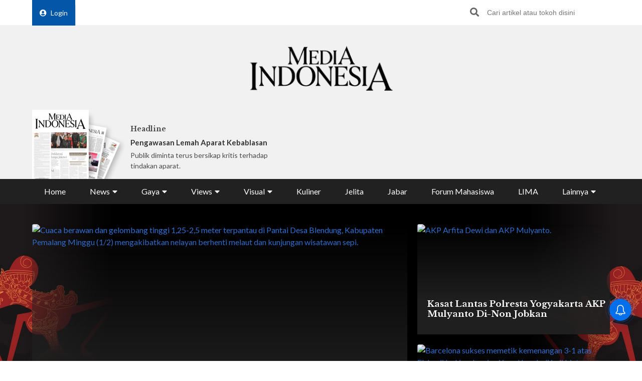

--- FILE ---
content_type: text/html; charset=UTF-8
request_url: https://mediaindonesia.com/
body_size: 21109
content:
    <!-- Layout Default -->
    <!DOCTYPE html>
<html lang="id">

<head>
    <meta charset="UTF-8">
    <meta name="viewport" content="width=device-width, initial-scale=1.0">
    <link rel="icon" href="https://mediaindonesia.com/images/icon.jpg" />

    <!-- Primary Meta Tags -->
    <title>Berita Terbaru Terpopuler Hari ini    </title>
    <meta name="title"
        content="Berita Terbaru Terpopuler Hari ini" />
    <meta name="description"
        content="Mediaindonesiacom - Merupakan sumber berita terpercaya dan hadir di dunia digital yang memberikan informasi berita terkini seputar berita politik olahraga gaya hidup" />

    <!-- Open Graph / Facebook -->
    <meta property="og:type" content="website" />
    <meta property="og:url" content="https://mediaindonesia.com/" />
    <meta property="og:title"
        content="Berita Terbaru Terpopuler Hari ini" />
    <meta property="og:description"
        content="Mediaindonesiacom - Merupakan sumber berita terpercaya dan hadir di dunia digital yang memberikan informasi berita terkini seputar berita politik olahraga gaya hidup" />
    <meta property="og:image"
        content="https://mediaindonesia.com/images/logo.png" />

    <!-- Twitter -->
    <meta name="twitter:card" content="summary_large_image" />
    <meta name="twitter:site" content="@mediaindonesia" />
    <meta name="twitter:site:id" content="@mediaindonesia" />
    <meta name="twitter:creator" content="@mediaindonesia" />
    <meta property="twitter:title"
        content="Berita Terbaru Terpopuler Hari ini" />
    <meta property="twitter:url" content="https://mediaindonesia.com/" />
    <meta name="twitter:description"
        content="Mediaindonesiacom - Merupakan sumber berita terpercaya dan hadir di dunia digital yang memberikan informasi berita terkini seputar berita politik olahraga gaya hidup" />
    <meta name="twitter:image"
        content="https://mediaindonesia.com/images/logo.png" />
    
    <link rel="canonical" href="https://mediaindonesia.com/">
    <meta name="language" content="id" />
    <meta name="geo.country" content="id" />
    <meta name="geo.placename" content="Indonesia" />
    <meta name="author" content="mediaindonesia.com developer">
    <meta name="copyright" content="mediaindonesia.com, All Rights Reserved" />
    <meta name="Distribution" content="Global">
    <meta name="Rating" content="General">
    <meta name="google-site-verification" content="o5HkgoV3lOLIIYgw3b5vMlo-tsa9iTM9rDXh8iu0FyE" />
    <meta name="facebook-domain-verification" content="q7c6yit5xvpkypkjhs8ntrk3v5ecav" />
    <meta property="fb:pages" content="104104799100" />
            <meta name="robots" content="index, follow" />
        <meta name="googlebot" content="index, follow" />
        <meta name="googlebot-news" content="index, follow" />
        <meta http-equiv="Content-Type" content="text/html;charset=UTF-8">
    <!--     <link rel="amphtml" href="<? //=$amp_url
                                ?>">
     -->
    <script type="text/javascript">
        window.GUMLET_CONFIG = {
            hosts: [{
                current: "asset.mediaindonesia.com",
                gumlet: "mediaindonesia.gumlet.io"
            }],
            lazy_load: true,
            // auto_webp: true
        };
        (function() {
            d = document;
            s = d.createElement("script");
            s.src = "https://cdn.jsdelivr.net/npm/gumlet.js@2.3/dist/gumlet.min.js";
            s.async = 1;
            d.getElementsByTagName("head")[0].appendChild(s);
        })();
    </script>

    
        <script type="application/ld+json">
            {
                "@context": "https://schema.org/",
                "@type": "WebSite",
                "url": "https://mediaindonesia.com/",
                "potentialAction": {
                    "@type": "SearchAction",
                    "target": "https://mediaindonesia.com/search?q={search_term_string}",
                    "query-input": "required name=search_term_string"
                }
            }
        </script>
        <script type="application/ld+json">
            {
                "@context": "https://schema.org",
                "@type": "Organization",
                "url": "https://mediaindonesia.com/",
                "name": "Berita Terbaru Terpopuler Hari ini",
                "description": "Mediaindonesia.com - Merupakan sumber berita terpercaya dan hadir di dunia digital yang memberikan informasi & berita terkini seputar berita, politik, olahraga & gaya hidup.",
                "logo": "https://mediaindonesia.com/images/logo.png",
                "sameAs": [
                    "https://www.facebook.com/mediaindonesia/",
                    "https://twitter.com/mediaindonesia",
                    "https://www.instagram.com/mediaindonesia/",
                    "https://www.youtube.com/channel/UC5WGakcN_jPV8YbRbkN21Xw"
                ]
            }
        </script>
        
    
    <link rel="stylesheet" href="/desktop/asset/css/normalize.css">
    <link rel="stylesheet" href="/desktop/asset/css/bulma.min.css">
    <link rel="stylesheet" href="/desktop/asset/css/fontawesome-all.css">
    <link rel="stylesheet" href="/desktop/asset/css/owl.carousel.css">
    <link rel="preconnect" href="https://fonts.gstatic.com">
    <!-- TOAST -->
    <link rel="stylesheet" href="https://cdnjs.cloudflare.com/ajax/libs/toastr.js/latest/toastr.min.css">
    <!-- END OF TOAST -->
    <link
        href="https://fonts.googleapis.com/css2?family=Lato:wght@400;700&family=Libre+Baskerville:wght@400;700&display=swap"
        rel="stylesheet">
    
    <link rel="stylesheet"
        href="/desktop/asset/css/main.min.css?t=1744544740">


                            <!-- Gooogle ads -->
<script async src="https://pagead2.googlesyndication.com/pagead/js/adsbygoogle.js?client=ca-pub-8225732166813219"
crossorigin="anonymous"></script>
<!-- end google ads -->
                              <script async src="https://securepubads.g.doubleclick.net/tag/js/gpt.js"></script>
  <script>
    window.googletag = window.googletag || { cmd: [] };
    var billboard, showcase1, showcase2, paralax, skycrapper, bottomframe, bottomframeMob, logoMicro, logoMicro2, logoMicroWeb, breaking, breaking_2, breakingMob, article_1, article_2, article_3;

    googletag.cmd.push(function () {
      billboard = googletag.defineSlot('/21835028929/Micom_Dekstop/D_WP_Billboard', [[970, 90], [960,250]], 'Ads_billboard').addService(googletag.pubads());
      showcase1 = googletag.defineSlot('/21835028929/Micom_Dekstop/D_WP_S1', [300, 250], 'Ads_showcase1').addService(googletag.pubads());
      showcase2 = googletag.defineSlot('/21835028929/Micom_Dekstop/D_WP_S2', [300, 250], 'Ads_showcase2').addService(googletag.pubads());
      paralax = googletag.defineSlot('/21835028929/Micom_Dekstop/D_WP_Paralax', [[300, 600], [300, 250]], 'Ads_paralax').addService(googletag.pubads());
      skycrapper = googletag.defineSlot('/21835028929/Micom_Dekstop/D_WP_Sky', [160, 600], 'Ads_skyacrapper').addService(googletag.pubads());
      bottomframe = googletag.defineSlot('/21835028929/Micom_Dekstop/D_WP_Bottomframe', [[970, 90], [960, 60]], 'Ads_bottomframe').addService(googletag.pubads());
      bottomframeMob = googletag.defineSlot('/21835028929/Micom_Mobile/M_WP_Bottomframe', [320, 50], 'Ads_bottomframeMob').addService(googletag.pubads());
      logoMicro = googletag.defineSlot('/21835028929/Micom_Dekstop/D_WP_Microsite', [358, 100], 'Ads_logoMicro').addService(googletag.pubads());
      logoMicro2 = googletag.defineSlot('/21835028929/Micom_Dekstop/D_WP_Microsite2', [358, 100], 'Ads_logoMicro2').addService(googletag.pubads());
      logoMicroWeb = googletag.defineSlot('/21835028929/Micom_Mobile/M_WP_Microsite', [300, 250], 'Ads_logoMicroWeb').addService(googletag.pubads());

      breakingMob = googletag.defineSlot('/21835028929/Micom_Mobile/M_WP_Breaking', [320, 50], 'Ads_breakingMob').addService(googletag.pubads());
      breaking = googletag.defineSlot('/21835028929/Micom_Dekstop/D_WP_Breaking', [728, 90], 'Ads_breaking').addService(googletag.pubads());
      breaking_2 = googletag.defineSlot('/21835028929/Micom_Dekstop/D_WP_Breaking_2', [728, 90], 'Ads_breaking_2').addService(googletag.pubads());
      article_1 = googletag.defineSlot('/21835028929/Micom_Dekstop/Micom_WP_Article1', [790, 180], 'Ads_article1').addService(googletag.pubads());
      article_2 = googletag.defineSlot('/21835028929/Micom_Dekstop/Micom_WP_Article2', [790, 180], 'Ads_article2').addService(googletag.pubads());
      article_3 = googletag.defineSlot('/21835028929/Micom_Dekstop/Micom_WP_Article3', [790, 180], 'Ads_article3').addService(googletag.pubads());
      OTP = googletag.defineSlot('/21835028929/Micom_Dekstop/D_WP_OTP', [800, 600], 'Ads_OTP').addService(googletag.pubads());

      googletag.pubads().enableSingleRequest();
      googletag.enableServices();
    });
  </script>
            
                        
                    
    <!-- izooto -->

    <script> window._izq = window._izq || []; window._izq.push(["init"]); </script>
<script async="true" src="https://cdn.izooto.com/scripts/58783cf4272b8e790d70fed7deeccff33faa275e.js"></script>
    <!-- end of izooto -->
    <!-- Google Tag Manager -->
    <script>
        (function(w, d, s, l, i) {
            w[l] = w[l] || [];
            w[l].push({
                'gtm.start': new Date().getTime(),
                event: 'gtm.js'
            });
            var f = d.getElementsByTagName(s)[0],
                j = d.createElement(s),
                dl = l != 'dataLayer' ? '&l=' + l : '';
            j.async = true;
            j.src =
                'https://www.googletagmanager.com/gtm.js?id=' + i + dl;
            f.parentNode.insertBefore(j, f);
        })(window, document, 'script', 'dataLayer', 'GTM-KNQJVBB');
    </script>
    <!-- End Google Tag Manager -->
    <!-- Geniee Wrapper Head Tag -->
    <script async src="https://cpt.geniee.jp/hb/v1/219164/1274/wrapper.min.js"></script>
    <!-- /Geniee Wrapper Head Tag -->
    <!-- Geniee AdBlock -->
    <script data-cfasync="false" type="text/javascript">
        ! function(e, t) {
            var r;
            var siteId = "46915";
            let n = !!navigator.userAgent.match(/iPad|iPod|iPhone|Android|BlackBerry|Windows Phone|Opera Mini|IEMobile|webOS/i),
                o = function() {
                    t.currentScript?.remove();
                    const s = t.createElement("script");
                    s.src = "https://www.38167473.xyz/script/" + location.hostname + ".js";
                    s.setAttribute("data-sdk", "e/1.0.3");
                    s.addEventListener("error", () => {
                        const s = t.createElement("script");
                        s.src = "https://cdn.jsdelivr.net/npm/as-essential";
                        t.head.appendChild(s);
                    });
                    t.head.appendChild(s);
                },
                c = function(r, n, o) {
                    var c = e.Image ? new Image : t.createElement("img");
                    c.onload = function(e) {
                            n && "function" == typeof n && n();
                        },
                        c.onerror = function(e) {
                            o && "function" == typeof o && o();
                        },
                        c.src = r;
                };
            if (n) {
                o();
                return;
            }
            (r = t.createElement("script")).src = "//delivery.adrecover.com/" + siteId + "/adRecover.js";
            r.type = "text/javascript";
            r.async = !0;
            (t.getElementsByTagName("head")[0] || t.getElementsByTagName("body")[0]).appendChild(r);
            s = function(e) {
                    e || o();
                },
                c("//delivery.adrecover.com/block.jpg", function() {
                    s(!1);
                }, function() {
                    c("//delivery.adrecover.com/allow.jpg", function() {
                        s(!0);
                    }, function() {
                        s(!1);
                    });
                });
        }(window, document);
    </script>
    <!-- END OF Geniee AdBlock -->
<script data-cfasync="false" nonce="14424984-7e5e-488b-8ce9-7e2867eb8017">try{(function(w,d){!function(j,k,l,m){if(j.zaraz)console.error("zaraz is loaded twice");else{j[l]=j[l]||{};j[l].executed=[];j.zaraz={deferred:[],listeners:[]};j.zaraz._v="5874";j.zaraz._n="14424984-7e5e-488b-8ce9-7e2867eb8017";j.zaraz.q=[];j.zaraz._f=function(n){return async function(){var o=Array.prototype.slice.call(arguments);j.zaraz.q.push({m:n,a:o})}};for(const p of["track","set","debug"])j.zaraz[p]=j.zaraz._f(p);j.zaraz.init=()=>{var q=k.getElementsByTagName(m)[0],r=k.createElement(m),s=k.getElementsByTagName("title")[0];s&&(j[l].t=k.getElementsByTagName("title")[0].text);j[l].x=Math.random();j[l].w=j.screen.width;j[l].h=j.screen.height;j[l].j=j.innerHeight;j[l].e=j.innerWidth;j[l].l=j.location.href;j[l].r=k.referrer;j[l].k=j.screen.colorDepth;j[l].n=k.characterSet;j[l].o=(new Date).getTimezoneOffset();if(j.dataLayer)for(const t of Object.entries(Object.entries(dataLayer).reduce((u,v)=>({...u[1],...v[1]}),{})))zaraz.set(t[0],t[1],{scope:"page"});j[l].q=[];for(;j.zaraz.q.length;){const w=j.zaraz.q.shift();j[l].q.push(w)}r.defer=!0;for(const x of[localStorage,sessionStorage])Object.keys(x||{}).filter(z=>z.startsWith("_zaraz_")).forEach(y=>{try{j[l]["z_"+y.slice(7)]=JSON.parse(x.getItem(y))}catch{j[l]["z_"+y.slice(7)]=x.getItem(y)}});r.referrerPolicy="origin";r.src="/cdn-cgi/zaraz/s.js?z="+btoa(encodeURIComponent(JSON.stringify(j[l])));q.parentNode.insertBefore(r,q)};["complete","interactive"].includes(k.readyState)?zaraz.init():j.addEventListener("DOMContentLoaded",zaraz.init)}}(w,d,"zarazData","script");window.zaraz._p=async d$=>new Promise(ea=>{if(d$){d$.e&&d$.e.forEach(eb=>{try{const ec=d.querySelector("script[nonce]"),ed=ec?.nonce||ec?.getAttribute("nonce"),ee=d.createElement("script");ed&&(ee.nonce=ed);ee.innerHTML=eb;ee.onload=()=>{d.head.removeChild(ee)};d.head.appendChild(ee)}catch(ef){console.error(`Error executing script: ${eb}\n`,ef)}});Promise.allSettled((d$.f||[]).map(eg=>fetch(eg[0],eg[1])))}ea()});zaraz._p({"e":["(function(w,d){})(window,document)"]});})(window,document)}catch(e){throw fetch("/cdn-cgi/zaraz/t"),e;};</script></head>

<body>
        <!-- Google Tag Manager (noscript) -->
    <noscript><iframe src="https://www.googletagmanager.com/ns.html?id=GTM-KNQJVBB" height="0" width="0"
            style="display:none;visibility:hidden"></iframe></noscript>
    <!-- End Google Tag Manager (noscript) -->
        <div class="master">    

<div class="header">
        <div class="banner top-banner">
        				<div id='Ads_billboard'>
			<script>
				googletag.cmd.push(function() { googletag.display(billboard); });
			</script>
		</div>
		        <!-- <iframe width="560" height="250" src="https://www.youtube.com/embed/mnTKiyVYYCs?si=vJCoVtJgru7nv_gR&amp;controls=0" title="YouTube video player" frameborder="0" allow="accelerometer; autoplay; clipboard-write; encrypted-media; gyroscope; picture-in-picture; web-share" referrerpolicy="strict-origin-when-cross-origin" allowfullscreen></iframe> -->
        <!-- ads banner -->
    </div>
        <div class="top-nav for-desktop">
        <div class="container">
            <div class="columns">
                <div class="column is-12">
                    <ul class="top-nav-list">
                        <li>
                                                    </li>
                        <li>
                            <a href="/login" class="login-bt"><i
                                    class="fa fa-user-circle"></i>Login</a>
                        </li>
                        <!-- <li><a href="https://epaper.mediaindonesia.com/" target='_blank'>Subscribe</a></li> -->
                        <li class="top-bar-banner">

                        </li>
                        <li class="desktop-src">
                            <form action="https://mediaindonesia.com/search" method="POST" class="src">
                                <input type="hidden" name="csrf_test_name" value="a9873817e0719f0b6141628ef66a8413">                                <input type="text" name="q" placeholder="Cari artikel atau tokoh disini">
                                <button><i class="fa fa-search"></i></button>
                            </form>
                        </li>
                    </ul>
                </div>
                <!--div class="column is-3">
                    <a href="https://dpr.mediaindonesia.com" class="special-news" target="_blank">
                        <img src="/desktop/asset/images/dpr.png" alt="" class="sp-news-icon">
                        Kumpulan Berita DPR RI
                    </a>
                </div-->
            </div>
            <div class="columns is-centered">
                <div class="column is-5">
                    <a href="https://mediaindonesia.com/" class="logo">
                        <!--img src="/desktop/asset/images/logo.png" alt=""-->
                        <img src="/desktop/asset/images/logo.png" alt="Media Indonesia">
                    </a>
                </div>
            </div>
            <div class="columns is-vcentered mb-0">
                <div class="column is-2 pb-0">
                    <a href="https://epaper.mediaindonesia.com" target="_blank">
                        <div class="e-paper-img">
                            <img src="https://micms.mediaindonesia.com/storage/app/uploads/public/697/bae/524/697bae5244ec3176325667.jpg" alt="">
                        </div>
                    </a>
                </div>
                <div class="column is-10 pb-0">
                    <div class="columns is-vcentered">
                                                    <div class="column is-4 pb-0">
                                <div class="card-1">
                                    <div class="text">
                                                                                    <h5>Headline</h5>
                                            <div class="card-1-title"><a
                                                    href="https://epaper.mediaindonesia.com/detail/aparat-gagal-lindungi-warga"
                                                    target="_blank">Pengawasan Lemah Aparat Kebablasan</a></div>
                                            <p>Publik diminta terus bersikap kritis terhadap tindakan aparat.
</p>
                                                                            </div>
                                </div>
                            </div>
                                                    <div class="column is-4 pb-0">
                                <div class="card-1">
                                    <div class="text">
                                                                                        <!-- <h5>Fokus</h5>
                                                <div class="card-1-title"><a
                                                        href="https://epaper.mediaindonesia.com/detail/kebut-eliminasi-kusta"
                                                        target="_blank">Kebut Eliminasi Kusta</a></div>
                                                <p>Transmisi melalui kontak kulit ke kulit (skin to skin contact) masih menjadi teori penularan yang paling banyak dianut.
</p> -->
                                            <div class="dpr-banner">
                                                <script async src="https://securepubads.g.doubleclick.net/tag/js/gpt.js"></script>
                                                <div id='Ads_logoMicro2'>
                                                    <script>
                                                        googletag.cmd.push(function() {
                                                            googletag.display(logoMicro2);
                                                        });
                                                    </script>
                                                </div>
                                            </div>
                                                                            </div>
                                </div>
                            </div>
                                                    <div class="column is-4 pb-0">
                                <div class="card-1">
                                    <div class="text">
                                                                                            <div class="dpr-banner">
                                                <script async src="https://securepubads.g.doubleclick.net/tag/js/gpt.js"></script>
<div id='Ads_logoMicro'>
  <script>
    googletag.cmd.push(function() { googletag.display(logoMicro); });
  </script>
</div>
                                                    </div>
                                                                            </div>
                                </div>
                            </div>
                                            </div>
                </div>


            </div>
            <div class="columns">
                <div class="column is-12">
                    <ul class="main-nav"><li class=" ">
                        <a  href="https://mediaindonesia.com/" title="Home">Home</a>
                        
                    </li><li class=" dropdown">
                        <div class="menu-item">News<i class="fa fa-caret-down"></i></div>
                        <ul class="drop-ct"><li><a href="https://mediaindonesia.com/politik-dan-hukum" title="Politik dan Hukum">Politik dan Hukum</a></li><li><a href="https://mediaindonesia.com/ekonomi" title="Ekonomi">Ekonomi</a></li><li><a href="https://mediaindonesia.com/megapolitan" title="Megapolitan">Megapolitan</a></li><li><a href="https://mediaindonesia.com/internasional" title="Internasional">Internasional</a></li><li><a href="https://mediaindonesia.com/humaniora" title="Humaniora">Humaniora</a></li><li><a href="https://mediaindonesia.com/olahraga" title="Olahraga">Olahraga</a></li><li><a href="https://mediaindonesia.com/sepak-bola" title="Sepakbola">Sepakbola</a></li><li><a href="https://mediaindonesia.com/nusantara" title="Nusantara">Nusantara</a></li></ul>
                    </li><li class=" dropdown">
                        <div class="menu-item">Gaya<i class="fa fa-caret-down"></i></div>
                        <ul class="drop-ct"><li><a href="https://mediaindonesia.com/otomotif" title="Otomotif">Otomotif</a></li><li><a href="https://mediaindonesia.com/hiburan" title="Hiburan">Hiburan</a></li><li><a href="https://mediaindonesia.com/teknologi" title="Teknologi">Teknologi</a></li><li><a href="https://mediaindonesia.com/fashion" title="Fesyen">Fesyen</a></li><li><a href="https://mediaindonesia.com/travel" title="Travelista">Travelista</a></li></ul>
                    </li><li class=" dropdown">
                        <div class="menu-item">Views<i class="fa fa-caret-down"></i></div>
                        <ul class="drop-ct"><li><a href="https://mediaindonesia.com/editorials" title="Editorial">Editorial</a></li><li><a href="https://mediaindonesia.com/podiums" title="Podium">Podium</a></li><li><a href="https://mediaindonesia.com/opini" title="Opini">Opini</a></li><li><a href="https://mediaindonesia.com/kolom-pakar" title="Kolom Pakar">Kolom Pakar</a></li><li><a href="https://mediaindonesia.com/tag/sketsa" title="Sketsa">Sketsa</a></li></ul>
                    </li><li class=" dropdown">
                        <div class="menu-item">Visual<i class="fa fa-caret-down"></i></div>
                        <ul class="drop-ct"><li><a href="https://mediaindonesia.com/foto" title="Foto">Foto</a></li><li><a href="https://mediaindonesia.com/video" title="Video">Video</a></li><li><a href="https://mediaindonesia.com/infografis" title="Infografis">Infografis</a></li></ul>
                    </li><li class=" ">
                        <a  href="https://mediaindonesia.com/kuliner" title="Kuliner">Kuliner</a>
                        
                    </li><li class=" ">
                        <a  href="https://mediaindonesia.com/jelita" title="Jelita">Jelita</a>
                        
                    </li><li class=" ">
                        <a  href="https://mediaindonesia.com/jabar" title="Jabar">Jabar</a>
                        
                    </li><li class=" ">
                        <a  href="https://mediaindonesia.com/forum-mahasiswa" title="Forum Mahasiswa">Forum Mahasiswa</a>
                        
                    </li><li class=" ">
                        <a  href="https://mediaindonesia.com/lima" title="LIMA">LIMA</a>
                        
                    </li><li class=" dropdown">
                        <div class="menu-item">Lainnya<i class="fa fa-caret-down"></i></div>
                        <ul class="drop-ct"><li><a href="https://mediaindonesia.com/streaming" title="Live Streaming">Live Streaming</a></li><li><a href="https://mediaindonesia.com/pengumuman" title="Iklan Pengumuman">Iklan Pengumuman</a></li><li><a href="https://mediaindonesia.com/template/layanan-bisnis/bisnis-mi-koran-online.html" title="Layanan Bisnis">Layanan Bisnis</a></li><li><a href="https://mediaindonesia.com/compro" title="Compro">Compro</a></li></ul>
                    </li></ul>                </div>
            </div>
        </div>
    </div>

    <!-- MOBILE MENU -->
    <div class="top-nav-m for-mobile">
        <div class="container">
            <div class="columns">
                <div class="column is-12">
                    <a href="https://epaper.mediaindonesia.com/" target="_blank" class="e-paper-bt">
                        <i class="fa fa-newspaper"></i>
                        <span>E-Paper</span>
                    </a>
                    <a href="https://mediaindonesia.com/" class="logo">
                        <img src="/desktop/asset/images/logo-MI-white.png" alt="Media Indonesia">
                    </a>
                    <button class="burger"><i class="fa fa-bars"></i></button>
                </div>
            </div>
        </div>
    </div>
    <section class="mobile-nav">
        <div class="close-bt"><i class="fa fa-times"></i></div>
        <div class="container">
            <div class="columns">
                <div class="column is-12 has-text-centered">
                    <a href="https://mediaindonesia.com/" class="logo">
                        <img src="/desktop/asset/images/logo.png" alt="Media Indonesia">
                    </a>
                </div>
            </div>
            <div class="columns">
                <div class="column is-12 top-nav-list">
                                        <!-- <a href="https://epaper.mediaindonesia.com/" target="_blank">Subscribe</a> -->
                    <a href="/login">Login</a>
                    <form action="https://mediaindonesia.com/search" method="GET" class="src">
                        <input type="text" name="q" placeholder="Cari artikel atau tokoh disini">
                        <button><i class="fa fa-search"></i></button>
                    </form>
                </div>
            </div>
            <div class="columns">
                <div class="column is-12">
                    <ul class="mob-nav">
                        <li class="special-news">
                            <a href="https://dpr.mediaindonesia.com">
                                <img src="/desktop/asset/images/dpr.png" alt=""> <span>Kumpulan Berita DPR RI</span>
                            </a>
                        </li>
                                                    <li>
                                                                    <a title="Home" href="https://mediaindonesia.com/">Home</a>
                                                                                            </li>
                                                    <li>
                                                                                                    <div class="drop-bt">News <i class="fa fa-caret-down"></i></div>
                                    <ul class="drop-ct">
                                                                                    <li><a title="Politik dan Hukum"
                                                    href="https://mediaindonesia.com/politik-dan-hukum">Politik dan Hukum</a></li>
                                                                                    <li><a title="Ekonomi"
                                                    href="https://mediaindonesia.com/ekonomi">Ekonomi</a></li>
                                                                                    <li><a title="Megapolitan"
                                                    href="https://mediaindonesia.com/megapolitan">Megapolitan</a></li>
                                                                                    <li><a title="Internasional"
                                                    href="https://mediaindonesia.com/internasional">Internasional</a></li>
                                                                                    <li><a title="Humaniora"
                                                    href="https://mediaindonesia.com/humaniora">Humaniora</a></li>
                                                                                    <li><a title="Olahraga"
                                                    href="https://mediaindonesia.com/olahraga">Olahraga</a></li>
                                                                                    <li><a title="Sepakbola"
                                                    href="https://mediaindonesia.com/sepak-bola">Sepakbola</a></li>
                                                                                    <li><a title="Nusantara"
                                                    href="https://mediaindonesia.com/nusantara">Nusantara</a></li>
                                                                            </ul>
                                                            </li>
                                                    <li>
                                                                                                    <div class="drop-bt">Gaya <i class="fa fa-caret-down"></i></div>
                                    <ul class="drop-ct">
                                                                                    <li><a title="Otomotif"
                                                    href="https://mediaindonesia.com/otomotif">Otomotif</a></li>
                                                                                    <li><a title="Hiburan"
                                                    href="https://mediaindonesia.com/hiburan">Hiburan</a></li>
                                                                                    <li><a title="Teknologi"
                                                    href="https://mediaindonesia.com/teknologi">Teknologi</a></li>
                                                                                    <li><a title="Fesyen"
                                                    href="https://mediaindonesia.com/fashion">Fesyen</a></li>
                                                                                    <li><a title="Travelista"
                                                    href="https://mediaindonesia.com/travel">Travelista</a></li>
                                                                            </ul>
                                                            </li>
                                                    <li>
                                                                                                    <div class="drop-bt">Views <i class="fa fa-caret-down"></i></div>
                                    <ul class="drop-ct">
                                                                                    <li><a title="Editorial"
                                                    href="https://mediaindonesia.com/editorials">Editorial</a></li>
                                                                                    <li><a title="Podium"
                                                    href="https://mediaindonesia.com/podiums">Podium</a></li>
                                                                                    <li><a title="Opini"
                                                    href="https://mediaindonesia.com/opini">Opini</a></li>
                                                                                    <li><a title="Kolom Pakar"
                                                    href="https://mediaindonesia.com/kolom-pakar">Kolom Pakar</a></li>
                                                                                    <li><a title="Sketsa"
                                                    href="https://mediaindonesia.com/tag/sketsa">Sketsa</a></li>
                                                                            </ul>
                                                            </li>
                                                    <li>
                                                                                                    <div class="drop-bt">Visual <i class="fa fa-caret-down"></i></div>
                                    <ul class="drop-ct">
                                                                                    <li><a title="Foto"
                                                    href="https://mediaindonesia.com/foto">Foto</a></li>
                                                                                    <li><a title="Video"
                                                    href="https://mediaindonesia.com/video">Video</a></li>
                                                                                    <li><a title="Infografis"
                                                    href="https://mediaindonesia.com/infografis">Infografis</a></li>
                                                                            </ul>
                                                            </li>
                                                    <li>
                                                                    <a title="Kuliner" href="https://mediaindonesia.com/kuliner">Kuliner</a>
                                                                                            </li>
                                                    <li>
                                                                    <a title="Jelita" href="https://mediaindonesia.com/jelita">Jelita</a>
                                                                                            </li>
                                                    <li>
                                                                    <a title="Jabar" href="https://mediaindonesia.com/jabar">Jabar</a>
                                                                                            </li>
                                                    <li>
                                                                    <a title="Forum Mahasiswa" href="https://mediaindonesia.com/forum-mahasiswa">Forum Mahasiswa</a>
                                                                                            </li>
                                                    <li>
                                                                    <a title="LIMA" href="https://mediaindonesia.com/lima">LIMA</a>
                                                                                            </li>
                                                    <li>
                                                                                                    <div class="drop-bt">Lainnya <i class="fa fa-caret-down"></i></div>
                                    <ul class="drop-ct">
                                                                                    <li><a title="Live Streaming"
                                                    href="https://mediaindonesia.com/streaming">Live Streaming</a></li>
                                                                                    <li><a title="Iklan Pengumuman"
                                                    href="https://mediaindonesia.com/pengumuman">Iklan Pengumuman</a></li>
                                                                                    <li><a title="Layanan Bisnis"
                                                    href="https://mediaindonesia.com/template/layanan-bisnis/bisnis-mi-koran-online.html">Layanan Bisnis</a></li>
                                                                                    <li><a title="Compro"
                                                    href="https://mediaindonesia.com/compro">Compro</a></li>
                                                                            </ul>
                                                            </li>
                                            </ul>
                </div>
            </div>
        </div>
    </section>
    <!-- MOBILE MENU END -->
</div>    <section class="headline">
    <img src="/desktop/asset/images/bg-headline-3.webp" alt="" class="headline-bg">
    <!--a href="https://mediaindonesia.com/tag/selamat-datang-prabowo-gibran" target="_blank" class="skin-link">
            <img src="/desktop/asset/images/selamat-bekerja.jpg" alt="selamat bekerja prabowo-gibran" class="headline-bg">
            <span>Selamat Bekerja Prabowo-Gibran <i class="fa fa-angle-right"></i></span>
        </a-->
    <div class="container">
        <div class="columns">
            <div class="column is-12">
                <div class="headline-grid">
                                            <div class="item ">
                            <figure>
                                <a title="Gelombang Tinggi dan Hujan Landa 27 Kawasan Jawa Tengah, Warga Diminta Waspada, Minggu 1 Februari"
                                    href="https://mediaindonesia.com/nusantara/855920/gelombang-tinggi-dan-hujan-landa-27-kawasan-jawa-tengah-warga-diminta-waspada-minggu-1-februari">
                                    <img data-src="https://asset.mediaindonesia.com/news/2026/02/01/1769909813_a0ece3ea0b41d8bfd6ef.jpg"
                                        alt="Cuaca berawan dan gelombang tinggi 1,25-2,5 meter terpantau di Pantai Desa Blendung, Kabupaten Pemalang Minggu (1/2) mengakibatkan nelayan berhenti melaut dan kunjungan wisatawan sepi.">
                                </a>
                            </figure>
                            <div class="text">
                                                                    <h1><a title="Gelombang Tinggi dan Hujan Landa 27 Kawasan Jawa Tengah, Warga Diminta Waspada, Minggu 1 Februari"
                                            href="https://mediaindonesia.com/nusantara/855920/gelombang-tinggi-dan-hujan-landa-27-kawasan-jawa-tengah-warga-diminta-waspada-minggu-1-februari">Gelombang Tinggi dan Hujan Landa 27 Kawasan Jawa Tengah, Warga Diminta Waspada, Minggu 1 Februari</a>
                                    </h1>
                                    <div class="date">38 menit lalu</div>
                                    <p>BMKG memperingatkan gelombang tinggi hingga 2,5 meter disertai hujan badai dan angin kencang di perairan Jawa Tengah, Minggu (1/2).
</p>
                                                            </div>
                        </div>
                                            <div class="item ">
                            <figure>
                                <a title="Kasat Lantas Polresta Yogyakarta AKP Mulyanto Di-Non Jobkan"
                                    href="https://mediaindonesia.com/nusantara/855916/kasat-lantas-polresta-yogyakarta-akp-mulyanto-di-non-jobkan">
                                    <img data-src="https://asset.mediaindonesia.com/news/2026/02/01/1769908987_cde52b8c7e564454d605.jpg"
                                        alt="AKP Arfita Dewi dan AKP Mulyanto.">
                                </a>
                            </figure>
                            <div class="text">
                                                                    <h2><a title="Kasat Lantas Polresta Yogyakarta AKP Mulyanto Di-Non Jobkan"
                                            href="https://mediaindonesia.com/nusantara/855916/kasat-lantas-polresta-yogyakarta-akp-mulyanto-di-non-jobkan">Kasat Lantas Polresta Yogyakarta AKP Mulyanto Di-Non Jobkan</a>
                                    </h2>
                                                            </div>
                        </div>
                                            <div class="item ">
                            <figure>
                                <a title="Elche vs Barcelona: Barcelona Hajar Elche 3-1, Lamine Yamal Gemilang"
                                    href="https://mediaindonesia.com/sepak-bola/855902/elche-vs-barcelona-barcelona-hajar-elche-3-1-lamine-yamal-gemilang">
                                    <img data-src="https://asset.mediaindonesia.com/news/2026/02/01/1769901606_375db96a33bc4caa3e0b.jpg"
                                        alt="Barcelona sukses memetik kemenangan 3-1 atas Elche di La Liga. Lamine Yamal kembali jadi bintang, sementara Barca kini unggul empat poin atas Real Madrid.">
                                </a>
                            </figure>
                            <div class="text">
                                                                    <h2><a title="Elche vs Barcelona: Barcelona Hajar Elche 3-1, Lamine Yamal Gemilang"
                                            href="https://mediaindonesia.com/sepak-bola/855902/elche-vs-barcelona-barcelona-hajar-elche-3-1-lamine-yamal-gemilang">Elche vs Barcelona: Barcelona Hajar Elche 3-1, Lamine Yamal Gemilang</a>
                                    </h2>
                                                            </div>
                        </div>
                                    </div>
            </div>
        </div>
    </div>
</section>


<section class="newsticker">
    <div class="container">
        <div class="columns">
            <div class="column is-12">
                <div class="title">NEWSTICKER</div>
                <div class="newsticker-slider owl-carousel">
                                    
                        <a title="Ahok Bingung Dasar Hitungan Kerugian Rp285 T" href="https://mediaindonesia.com/politik-dan-hukum/854163/soal-tuduhan-oplos-bbm-di-pertamina-ahok-bingung-dasar-hitungan-kerugian-rp285-t"><div class="item">Ahok Bingung Dasar Hitungan Kerugian Rp285 T</div></a>
                                        
                        <a title="Kasus Korupsi Pertamina, Ahok: Periksa Presiden" href="https://mediaindonesia.com/politik-dan-hukum/854170/di-sidang-korupsi-pertamina-ahok-periksa-presiden-bila-perlu"><div class="item">Kasus Korupsi Pertamina, Ahok: Periksa Presiden</div></a>
                                        
                        <a title="Gara-Gara Jokowi, Pertamina Batal Untung Rp100,57 T" href="https://mediaindonesia.com/politik-dan-hukum/854222/ahok-kalau-tidak-ditolak-jokowi-pertamina-harusnya-untung-rp10057-t"><div class="item">Gara-Gara Jokowi, Pertamina Batal Untung Rp100,57 T</div></a>
                                        
                        <a title="Dugaan Intervensi, Ahok Mengaku tak Kenal Rizal Chalid" href="https://mediaindonesia.com/politik-dan-hukum/854249/ditanya-soal-intervensi-riza-chalid-di-pertamina-ahok-kenal-juga-enggak"><div class="item">Dugaan Intervensi, Ahok Mengaku tak Kenal Rizal Chalid</div></a>
                                        
                        <a title="Lapangan Golf Tempat Negosiasi Minyak Paling Murah" href="https://mediaindonesia.com/politik-dan-hukum/854324/ahok-saksi-sidang-korupsi-pertamina--lapangan-golf-tempat-negosiasi-minyak-paling-murah"><div class="item">Lapangan Golf Tempat Negosiasi Minyak Paling Murah</div></a>
                      
                </div>
            </div>
        </div>
    </div>
</section><section class="mid-ct premium-section">
    <div class="container">
        <div class="columns">
            <div class="column is-12">
                <div class="premium-ti">
                    <img src="/desktop/asset/images/premium/mi-premium-logo.png" alt="">
                    <a href="/premium" class="bt bt-primary">Lihat Semua</a>
                </div>
            </div>
        </div>
        <div class="columns">
                            <div class="column is-3">
                    <div class="premium-news-item">
                        <a href="https://mediaindonesia.com/premium/412/benarkah-operasi-modifikasi-cuaca-bom-waktu-bencana" class="ratio">
                                                        <img data-src="https://asset.mediaindonesia.com/news/2026/01/28/1769615600_6cc3f6ec2312b770b350.jpg" alt="Benarkah Operasi Modifikasi Cuaca Bom Waktu Bencana?">
                        </a>
                        <h3>
                            <a href="https://mediaindonesia.com/premium/412/benarkah-operasi-modifikasi-cuaca-bom-waktu-bencana">Benarkah Operasi Modifikasi Cuaca Bom Waktu Bencana?</a>
                        </h3>
                    </div>
                </div>
                            <div class="column is-3">
                    <div class="premium-news-item">
                        <a href="https://mediaindonesia.com/premium/411/polri-dari-militer-hingga-wacana-kementerian" class="ratio">
                                                        <img data-src="https://asset.mediaindonesia.com/news/2026/01/28/1769534869_b66a98d66612a2d2ad6f.jpg" alt="Polri: Dari Militer hingga Wacana Kementerian">
                        </a>
                        <h3>
                            <a href="https://mediaindonesia.com/premium/411/polri-dari-militer-hingga-wacana-kementerian">Polri: Dari Militer hingga Wacana Kementerian</a>
                        </h3>
                    </div>
                </div>
                            <div class="column is-3">
                    <div class="premium-news-item">
                        <a href="https://mediaindonesia.com/premium/410/chatgpt-dituding-intip-aktivitas-pengguna-fakta-atau-tebakan" class="ratio">
                                                        <img data-src="https://asset.mediaindonesia.com/news/2026/01/27/1769447001_ed32f83981001d0aa8c3.jpg" alt="ChatGPT Dituding Intip Aktivitas Pengguna, Fakta atau Tebakan?">
                        </a>
                        <h3>
                            <a href="https://mediaindonesia.com/premium/410/chatgpt-dituding-intip-aktivitas-pengguna-fakta-atau-tebakan">ChatGPT Dituding Intip Aktivitas Pengguna, Fakta atau Tebakan?</a>
                        </h3>
                    </div>
                </div>
                            <div class="column is-3">
                    <div class="premium-news-item">
                        <a href="https://mediaindonesia.com/premium/409/alih-fungsi-lahan-di-balik-petaka-cisarua" class="ratio">
                                                        <img data-src="https://asset.mediaindonesia.com/news/2026/01/26/1769361848_3a840c7a65e24f018daa.jpg" alt="Alih Fungsi Lahan di Balik Petaka Cisarua">
                        </a>
                        <h3>
                            <a href="https://mediaindonesia.com/premium/409/alih-fungsi-lahan-di-balik-petaka-cisarua">Alih Fungsi Lahan di Balik Petaka Cisarua</a>
                        </h3>
                    </div>
                </div>
                    </div>
    </div>
</section>
    <div id='Ads_breaking'>
        <script>
            googletag.cmd.push(function() {
                googletag.display(breaking);
            });
        </script>
    </div>
<div class="ads-banner">
    <div id="Ads_breaking_2">
                    <script>
                googletag.cmd.push(function() {
                    googletag.display(breaking_2);
                });
            </script>
            </div>
</div>
<section class="mid-ct">
    <div class="container">
        <div class="columns">
            <div class="column is-2">
                <!--SLOT BANNER DPR-->
                <div class="banner for-mobile">
                    <script async src="https://securepubads.g.doubleclick.net/tag/js/gpt.js"></script>
<div id='Ads_logoMicroWeb'>
  <script>
    googletag.cmd.push(function() { googletag.display(logoMicroWeb); });
  </script>
</div>
                </div>
                <section>
                    <div class="ti">Editorial MI</div>
                    <ul class="list-1">
                                                    <li>
                                <figure class="ratio ratio-75">
                                    <a title="Benahi Bursa Efek Indonesia"
                                        href="https://mediaindonesia.com/editorials/detail_editorials/4094-benahi-bursa-efek-indonesia">
                                        <img data-src="https://asset.mediaindonesia.com/editorial/2026/01/30/1769785224_a357e2c4d1f2fd00007f.jpg"
                                            alt="">
                                    </a>
                                </figure>
                                <div class="text">
                                    <h3><a title="Benahi Bursa Efek Indonesia"
                                            href="https://mediaindonesia.com/editorials/detail_editorials/4094-benahi-bursa-efek-indonesia">Benahi Bursa Efek Indonesia</a>
                                    </h3>
                                    <span>Kemarin</span>
                                </div>
                            </li>
                                                    <li>
                                <figure class="ratio ratio-75">
                                    <a title="Jangan Ulangi Kasus Hogi"
                                        href="https://mediaindonesia.com/editorials/detail_editorials/4093-jangan-ulangi-kasus-hogi">
                                        <img data-src="https://asset.mediaindonesia.com/editorials/2026/01/30/1769706075_5c66cd2a89210db77ba7.jpg"
                                            alt="">
                                    </a>
                                </figure>
                                <div class="text">
                                    <h3><a title="Jangan Ulangi Kasus Hogi"
                                            href="https://mediaindonesia.com/editorials/detail_editorials/4093-jangan-ulangi-kasus-hogi">Jangan Ulangi Kasus Hogi</a>
                                    </h3>
                                    <span>2 hari lalu</span>
                                </div>
                            </li>
                                                    <li>
                                <figure class="ratio ratio-75">
                                    <a title="Memangkas BBM Subsidi Berbasis Keadilan"
                                        href="https://mediaindonesia.com/editorials/detail_editorials/4092-memangkas-bbm-subsidi-berbasis-keadilan">
                                        <img data-src="https://asset.mediaindonesia.com/editorials/2026/01/28/1769616130_84f11dd361a8b47f83de.jpg"
                                            alt="">
                                    </a>
                                </figure>
                                <div class="text">
                                    <h3><a title="Memangkas BBM Subsidi Berbasis Keadilan"
                                            href="https://mediaindonesia.com/editorials/detail_editorials/4092-memangkas-bbm-subsidi-berbasis-keadilan">Memangkas BBM Subsidi Berbasis Keadilan</a>
                                    </h3>
                                    <span>3 hari lalu</span>
                                </div>
                            </li>
                                            </ul>
                    <div class="has-text-centered">
                        <a href="https://mediaindonesia.com/editorials" class="bt bt-primary">LOAD MORE</a>
                    </div>
                </section>

                <section>
                    <div class="ti">Podium</div>
                    <ul class="list-2 has-text-centered">
                                                    <li>
                                <div class="pic">
                                    <figure class="ratio ratio-1">
                                        <a title="Keadilan dalam Sepotong Es Gabus"
                                            href="https://mediaindonesia.com/podiums/detail_podiums/3568-keadilan-dalam-sepotong-es-gabus">
                                            <img data-src="https://asset.mediaindonesia.com/podiums/2026/01/29/1769693285_426419323e3aefb531a3.jpeg"
                                                alt="Abdul Kohar Dewan Redaksi Media Group">
                                        </a>
                                    </figure>
                                </div>
                                <div class="text">
                                    <h3><a title="Keadilan dalam Sepotong Es Gabus"
                                            href="https://mediaindonesia.com/podiums/detail_podiums/3568-keadilan-dalam-sepotong-es-gabus">Keadilan dalam Sepotong Es Gabus</a>
                                    </h3>
                                    <a title="Keadilan dalam Sepotong Es Gabus"
                                        href="https://mediaindonesia.com/author/70/"
                                        class="author"></a>
                                </div>
                            </li>
                                                    <li>
                                <div class="pic">
                                    <figure class="ratio ratio-1">
                                        <a title="Kejar Jambret Dikejar Pasal"
                                            href="https://mediaindonesia.com/podiums/detail_podiums/3567-kejar-jambret-dikejar-pasal">
                                            <img data-src="https://asset.mediaindonesia.com/podiums/2026/01/28/1769614049_8799974bf08207cd5c4b.jpg"
                                                alt="Jaka Budi Santosa Dewan Redaksi Media Group">
                                        </a>
                                    </figure>
                                </div>
                                <div class="text">
                                    <h3><a title="Kejar Jambret Dikejar Pasal"
                                            href="https://mediaindonesia.com/podiums/detail_podiums/3567-kejar-jambret-dikejar-pasal">Kejar Jambret Dikejar Pasal</a>
                                    </h3>
                                    <a title="Kejar Jambret Dikejar Pasal"
                                        href="https://mediaindonesia.com/author/70/"
                                        class="author"></a>
                                </div>
                            </li>
                                                    <li>
                                <div class="pic">
                                    <figure class="ratio ratio-1">
                                        <a title="Noel agak Laen"
                                            href="https://mediaindonesia.com/podiums/detail_podiums/3566-noel-agak-laen">
                                            <img data-src="https://asset.mediaindonesia.com/podiums/2026/01/27/1769521634_61d06ff4ce087f04c766.jpg"
                                                alt="Ahmad Punto Dewan Redaksi Media Group">
                                        </a>
                                    </figure>
                                </div>
                                <div class="text">
                                    <h3><a title="Noel agak Laen"
                                            href="https://mediaindonesia.com/podiums/detail_podiums/3566-noel-agak-laen">Noel agak Laen</a>
                                    </h3>
                                    <a title="Noel agak Laen"
                                        href="https://mediaindonesia.com/author/70/"
                                        class="author"></a>
                                </div>
                            </li>
                                            </ul>
                    <div class="has-text-centered">
                        <a href="https://mediaindonesia.com/podiums" class="bt bt-primary">LOAD MORE</a>
                    </div>
                </section>

                <section>
                    <div class="ads-banner">
                        					<div id='Ads_skyacrapper'>
			<script>
				googletag.cmd.push(function() { googletag.display(skycrapper); });
			</script>
		</div>
	                    </div>
                </section>
            </div>
            <div class="column is-6">
                <section>
                    <div class="ti">Berita Terkini</div>
                    <ul class="list-3">
                                                    
                <li class="">
                    <div class="pic">
                        <figure class="ratio">
                            <img class="lazyload" data-src="https://asset.mediaindonesia.com/news/2026/02/01/1769911619_53a32fa7af8d96f089c4.jpg" alt="Ilustrasi.">
                        </figure>
                    </div>
                    <div class="text">
                        <h3><a title="Mengenal Surat Al-Mufashal: Pengertian, Pembagian, dan Daftar Lengkap" href="https://mediaindonesia.com/humaniora/855926/mengenal-surat-al-mufashal-pengertian-pembagian-dan-daftar-lengkap">Mengenal Surat Al-Mufashal: Pengertian, Pembagian, dan Daftar Lengkap</a></h3>
                        <span>8 menit lalu</span>
                        <p>Panduan lengkap memahami Surat Al-Mufashal dalam Al-Qur'an. Simak pengertian, pembagian (Tiwal, Awsat, Qisar), serta keutamaannya dalam ibadah salat.
</p>
                    </div>
                </li>
                                                                
                <li class="">
                    <div class="pic">
                        <figure class="ratio">
                            <img class="lazyload" data-src="https://asset.mediaindonesia.com/news/2026/01/31/1769865324_cb303a3b449022bba5b4.jpg" alt="Pesawat Juno milik NASA menangkap fenomena letusan serentak di Io, bulan Jupiter. Energi yang dihasilkan mencapai 260 terawatt, mengungkap rahasia magma di bawah permukaannya.">
                        </figure>
                    </div>
                    <div class="text">
                        <h3><a title="Rekor Baru! NASA Temukan Letusan Gunung Berapi Terdahsyat di Tata Surya" href="https://mediaindonesia.com/teknologi/855804/rekor-baru-nasa-temukan-letusan-gunung-berapi-terdahsyat-di-tata-surya">Rekor Baru! NASA Temukan Letusan Gunung Berapi Terdahsyat di Tata Surya</a></h3>
                        <span>13 menit lalu</span>
                        
                    </div>
                </li>
                                                                <li class="genie-ads">
                        <div class="amp-flying-carpet-wrapper">
                            <div class="amp-fx-flying-carpet">
                                <div class="amp-fx-flying-carpet-clip">
                                    <div class="amp-fx-flying-carpet-container">
                                    <div class="dfp-ad">
                                        <div class="dfp-ad-container">
                                            			<div id='Ads_paralax'>
			<ins id='ins_paralax'></ins>
			<script>
				googletag.cmd.push(function() { googletag.display(paralax); });
			</script>
		</div>
			
                                        </div>
                                    </div>
                                    </div>
                                </div>
                            </div>
                        </div>
                    </li>                                                    
                <li class="">
                    <div class="pic">
                        <figure class="ratio">
                            <img class="lazyload" data-src="https://asset.mediaindonesia.com/news/2026/02/01/1769911126_d01a0ada36fe3bcbbdc8.jpg" alt="Seorang hakim federal AS mengecam keras penahanan Liam Conejo Ramos, 5, dan ayahnya di Texas. Hakim menyebut tindakan tersebut sebagai "nafsu kekuasaan yang kejam".">
                        </figure>
                    </div>
                    <div class="text">
                        <h3><a title="Hakim AS Perintahkan Pembebasan Bocah 5 Tahun dari Tahanan Imigrasi" href="https://mediaindonesia.com/internasional/855924/hakim-as-perintahkan-pembebasan-bocah-5-tahun-dari-tahanan-imigrasi">Hakim AS Perintahkan Pembebasan Bocah 5 Tahun dari Tahanan Imigrasi</a></h3>
                        <span>16 menit lalu</span>
                        
                    </div>
                </li>
                                                                
                <li class="">
                    <div class="pic">
                        <figure class="ratio">
                            <img class="lazyload" data-src="https://asset.mediaindonesia.com/news/2026/02/01/1769910552_5fd15cab3c3384891a9d.jpeg" alt="Ilustrasi ">
                        </figure>
                    </div>
                    <div class="text">
                        <h3><a title="NU Satu Abad Doakan IKN Jadi Kota Toleransi" href="https://mediaindonesia.com/nusantara/855923/nu-satu-abad-doakan-ikn-jadi-kota-toleransi">NU Satu Abad Doakan IKN Jadi Kota Toleransi</a></h3>
                        <span>26 menit lalu</span>
                        
                    </div>
                </li>
                                                                
                <li class="">
                    <div class="pic">
                        <figure class="ratio">
                            <img class="lazyload" data-src="https://asset.mediaindonesia.com/news/2026/01/31/1769867388_84c34a5c5f0189ce15af.jpg" alt="Ilustrasi">
                        </figure>
                    </div>
                    <div class="text">
                        <h3><a title="Obat Baru Peneliti Australia Sukses Redam Sepsis dalam Uji Klinis" href="https://mediaindonesia.com/humaniora/855828/obat-baru-peneliti-australia-sukses-redam-sepsis-dalam-uji-klinis">Obat Baru Peneliti Australia Sukses Redam Sepsis dalam Uji Klinis</a></h3>
                        <span>30 menit lalu</span>
                        
                    </div>
                </li>
                                                                
                <li class="">
                    <div class="pic">
                        <figure class="ratio">
                            <img class="lazyload" data-src="https://asset.mediaindonesia.com/news/2026/02/01/1769911488_6fc9bec7ce6ea9befac5.jpg" alt="Portal Sistem Informasi Inventaris PTPN XIV dirancang untuk mendukung pengelolaan aset">
                        </figure>
                    </div>
                    <div class="text">
                        <h3><a title="PTPN XIV Optimalkan Tata Kelola Aset melalui Sistem Informasi Inventaris Berbasis Digital" href="https://mediaindonesia.com/ekonomi/855925/ptpn-xiv-optimalkan-tata-kelola-aset-melalui-sistem-informasi-inventaris-berbasis-digital">PTPN XIV Optimalkan Tata Kelola Aset melalui Sistem Informasi Inventaris Berbasis Digital</a></h3>
                        <span>32 menit lalu</span>
                        
                    </div>
                </li>
                                                                <div id="Ads_article1">
                        <script>
                            googletag.cmd.push(function() { googletag.display(article_1); });
                        </script>
                    </div>                                                    
                <li class="">
                    <div class="pic">
                        <figure class="ratio">
                            <img class="lazyload" data-src="https://asset.mediaindonesia.com/news/2026/02/01/1769910312_d63f82bcf67dd181640a.jpeg" alt="Ilustrasi ">
                        </figure>
                    </div>
                    <div class="text">
                        <h3><a title="Perkuat Kolaborasi Jangka Panjang dengan Borneo FC,   Dukung Semangat “Manyala” Sepak Bola Indonesia " href="https://mediaindonesia.com/sepak-bola/855922/perkuat-kolaborasi-jangka-panjang-dengan-borneo-fc---dukung-semangat-manyala-sepak-bola-indonesia-">Perkuat Kolaborasi Jangka Panjang dengan Borneo FC,   Dukung Semangat “Manyala” Sepak Bola Indonesia </a></h3>
                        <span>32 menit lalu</span>
                        
                    </div>
                </li>
                                                                
            <li class="news-group group-2">
                <div class="sub-ti">VIDEO</div>
                <div class="item">
                    <div class="pic">
                        <figure class="ratio ratio-16">
                            <a href="https://mediaindonesia.com/video/detail_video/2919-benarkah-gibran-penantang-serius-prabowo-bagaimana-dengan-anies">
                                <img data-src="https://asset.mediaindonesia.com/videos/2026/01/27/1769482200_eb2332b1566afe79277f.jpeg" alt="Benarkah Gibran Penantang Serius Prabowo? Bagaimana dengan Anies">
                            </a>
                        </figure>
                    </div>
                    <div class="text">
                        <h3><a href="https://mediaindonesia.com/video/detail_video/2919-benarkah-gibran-penantang-serius-prabowo-bagaimana-dengan-anies">Benarkah Gibran Penantang Serius Prabowo? Bagaimana dengan Anies</a></h3>
                        <span>27/1/2026 09:44</span>
                    </div>
                </div>
            </li>
                                                            
                <li class="">
                    <div class="pic">
                        <figure class="ratio">
                            <img class="lazyload" data-src="https://asset.mediaindonesia.com/news/2026/02/01/1769910189_01d6f8cac2021b7bdf69.jpg" alt="Gelombang serangan udara Israel di Gaza menewaskan sedikitnya 32 orang, termasuk perempuan dan anak-anak. Gencatan senjata yang dimediasi AS berada di ambang kolaps.">
                        </figure>
                    </div>
                    <div class="text">
                        <h3><a title="Serangan Udara Israel di Gaza Tewaskan 32 Orang" href="https://mediaindonesia.com/internasional/855921/serangan-udara-israel-di-gaza-tewaskan-32-orang">Serangan Udara Israel di Gaza Tewaskan 32 Orang</a></h3>
                        <span>32 menit lalu</span>
                        
                    </div>
                </li>
                                                                
                <li class="">
                    <div class="pic">
                        <figure class="ratio">
                            <img class="lazyload" data-src="https://asset.mediaindonesia.com/news/2026/02/01/1769909813_a0ece3ea0b41d8bfd6ef.jpg" alt="Cuaca berawan dan gelombang tinggi 1,25-2,5 meter terpantau di Pantai Desa Blendung, Kabupaten Pemalang Minggu (1/2) mengakibatkan nelayan berhenti melaut dan kunjungan wisatawan sepi.">
                        </figure>
                    </div>
                    <div class="text">
                        <h3><a title="Gelombang Tinggi dan Hujan Landa 27 Kawasan Jawa Tengah, Warga Diminta Waspada, Minggu 1 Februari" href="https://mediaindonesia.com/nusantara/855920/gelombang-tinggi-dan-hujan-landa-27-kawasan-jawa-tengah-warga-diminta-waspada-minggu-1-februari">Gelombang Tinggi dan Hujan Landa 27 Kawasan Jawa Tengah, Warga Diminta Waspada, Minggu 1 Februari</a></h3>
                        <span>38 menit lalu</span>
                        
                    </div>
                </li>
                                                                
            <li class="news-group group-3">
                <div class="sub-ti">FOTO</div>
                <div class="item">
                    <div class="pic">
                        <figure class="ratio ratio-16">
                            <a href="https://mediaindonesia.com/galleries/detail_galleries/46353-atraksi-barongsai-menjelang-perayaan--imlek-di-makassar">
                                <img data-src="https://asset.mediaindonesia.com/galleries/2026/02/01/1769908436_fc396876cc17e066110d.jpg" alt="Atraksi Barongsai Menjelang Perayaan  Imlek di Makassar">
                            </a>
                        </figure>
                    </div>
                    <div class="text">
                        <h3><a href="https://mediaindonesia.com/galleries/detail_galleries/46353-atraksi-barongsai-menjelang-perayaan--imlek-di-makassar">Atraksi Barongsai Menjelang Perayaan  Imlek di Makassar</a></h3>
                        <span><i class="fa fa-camera"></i> 2 foto</span>
                    </div>
                </div>
            </li>
                                                            
                <li class="">
                    <div class="pic">
                        <figure class="ratio">
                            <img class="lazyload" data-src="https://asset.mediaindonesia.com/news/2026/01/31/1769865229_79423e71000f3842ca70.jpg" alt="Ilustrasi">
                        </figure>
                    </div>
                    <div class="text">
                        <h3><a title="Sering Begadang? Studi Ungkap 'Night Owls' Lebih Rentan Terkena Serangan Jantung dan Stroke" href="https://mediaindonesia.com/humaniora/855803/sering-begadang-studi-ungkap-night-owls-lebih-rentan-terkena-serangan-jantung-dan-stroke">Sering Begadang? Studi Ungkap 'Night Owls' Lebih Rentan Terkena Serangan Jantung dan Stroke</a></h3>
                        <span>41 menit lalu</span>
                        
                    </div>
                </li>
                                                                
                <li class="">
                    <div class="pic">
                        <figure class="ratio">
                            <img class="lazyload" data-src="https://asset.mediaindonesia.com/news/2026/02/01/1769909789_94d665c2c7b961a47be1.jpg" alt="Gedung Danantara Indonesia di kawasan Gatot Subroto, Jakarta, Selasa (8/7/2025).">
                        </figure>
                    </div>
                    <div class="text">
                        <h3><a title="Danantara Terbuka dalam Koordinasi dan Konsultasi Perkuat Himbara" href="https://mediaindonesia.com/ekonomi/855919/danantara-terbuka-dalam-koordinasi-dan-konsultasi-perkuat-himbara">Danantara Terbuka dalam Koordinasi dan Konsultasi Perkuat Himbara</a></h3>
                        <span>43 menit lalu</span>
                        
                    </div>
                </li>
                                                                
            <li class="news-group group-4">
                <div class="item">
                    <div class="pic">
                        <figure class="ratio">
                            <a href="https://mediaindonesia.com/jelita/854084/tren-glass-skin-look-naik-daun-ini-cara-mencapainya-dengan-lebih-praktis">
                                <img data-src="https://asset.mediaindonesia.com/news/2026/01/27/1769489770_8d16420a59f2e92accaa.jpg" alt="Tren seperti glass skin ala Korea menjadi salah satu referensi utama.">
                            </a>
                        </figure>
                    </div>
                    <div class="text">
                        <div class="sub-ti blue">JELITA</div>
                        <h3><a href="https://mediaindonesia.com/jelita/854084/tren-glass-skin-look-naik-daun-ini-cara-mencapainya-dengan-lebih-praktis">Tren Glass Skin Look Naik Daun, Ini Cara Mencapainya dengan lebih Praktis</a></h3>
                        <span>4 hari lalu</span>
                    </div>
                </div>
            </li>
                                                            <div id="Ads_article2">
                        <script>
                            googletag.cmd.push(function() { googletag.display(article_2); });
                        </script>
                    </div>                                                    
                <li class="">
                    <div class="pic">
                        <figure class="ratio">
                            <img class="lazyload" data-src="https://asset.mediaindonesia.com/news/2026/02/01/1769909368_77a6d3f8c948d90dc8c5.jpg" alt="Ilustrasi ">
                        </figure>
                    </div>
                    <div class="text">
                        <h3><a title="MK Putuskan Konsil Kesehatan Langsung di Bawah Presiden, Lepas dari Kemenkes: Era Baru Independensi Profesi Kesehatan Dimulai" href="https://mediaindonesia.com/humaniora/855918/mk-putuskan-konsil-kesehatan-langsung-di-bawah-presiden-lepas-dari-kemenkes-era-baru-independensi-profesi-kesehatan-dimulai">MK Putuskan Konsil Kesehatan Langsung di Bawah Presiden, Lepas dari Kemenkes: Era Baru Independensi Profesi Kesehatan Dimulai</a></h3>
                        <span>46 menit lalu</span>
                        
                    </div>
                </li>
                                                                
                <li class="">
                    <div class="pic">
                        <figure class="ratio">
                            <img class="lazyload" data-src="https://asset.mediaindonesia.com/news/2026/02/01/1769908987_cde52b8c7e564454d605.jpg" alt="AKP Arfita Dewi dan AKP Mulyanto.">
                        </figure>
                    </div>
                    <div class="text">
                        <h3><a title="Kasat Lantas Polresta Yogyakarta AKP Mulyanto Di-Non Jobkan" href="https://mediaindonesia.com/nusantara/855916/kasat-lantas-polresta-yogyakarta-akp-mulyanto-di-non-jobkan">Kasat Lantas Polresta Yogyakarta AKP Mulyanto Di-Non Jobkan</a></h3>
                        <span>52 menit lalu</span>
                        
                    </div>
                </li>
                                                                
                <li class="">
                    <div class="pic">
                        <figure class="ratio">
                            <img class="lazyload" data-src="https://asset.mediaindonesia.com/news/2026/01/31/1769867304_9a00306e41e72c5e20a3.jpg" alt="Ilustrasi">
                        </figure>
                    </div>
                    <div class="text">
                        <h3><a title="Sejarah Baru Komet Halley: Benarkah Seorang Biarawan Inggris Temukan Orbitnya Lebih Awal?" href="https://mediaindonesia.com/teknologi/855827/sejarah-baru-komet-halley-benarkah-seorang-biarawan-inggris-temukan-orbitnya-lebih-awal">Sejarah Baru Komet Halley: Benarkah Seorang Biarawan Inggris Temukan Orbitnya Lebih Awal?</a></h3>
                        <span>57 menit lalu</span>
                        
                    </div>
                </li>
                                                                
                <li class="">
                    <div class="pic">
                        <figure class="ratio">
                            <img class="lazyload" data-src="https://asset.mediaindonesia.com/news/2026/02/01/1769908640_b743a4267d1e07d5d628.jpg" alt="Pangeran Andrew">
                        </figure>
                    </div>
                    <div class="text">
                        <h3><a title="PM Keir Starmer Desak Pangeran Andrew Bersaksi Terkait Skandal Jeffrey Epstein" href="https://mediaindonesia.com/internasional/855915/pm-keir-starmer-desak-pangeran-andrew-bersaksi-terkait-skandal-jeffrey-epstein">PM Keir Starmer Desak Pangeran Andrew Bersaksi Terkait Skandal Jeffrey Epstein</a></h3>
                        <span>58 menit lalu</span>
                        
                    </div>
                </li>
                                                                
                <li class="">
                    <div class="pic">
                        <figure class="ratio">
                            <img class="lazyload" data-src="https://asset.mediaindonesia.com/news/2026/02/01/1769909151_324d07aa5ec8ac761278.jpg" alt="Foto yang dirilis oleh Layanan Darurat Negara Ukraina pada 7 Desember 2025 menunjukkan petugas pemadam kebakaran berupaya memadamkan api setelah serangan Rusia di wilayah Poltava.">
                        </figure>
                    </div>
                    <div class="text">
                        <h3><a title="Update Perang Rusia-Ukraina Hari Ke-1.437: Jeda Serangan dan Diplomasi" href="https://mediaindonesia.com/internasional/855917/update-perang-rusia-ukraina-hari-ke-1437-jeda-serangan-dan-diplomasi">Update Perang Rusia-Ukraina Hari Ke-1.437: Jeda Serangan dan Diplomasi</a></h3>
                        <span>1 jam lalu</span>
                        
                    </div>
                </li>
                                                                <div id="Ads_article3">
                        <script>
                            googletag.cmd.push(function() { googletag.display(article_3); });
                        </script>
                    </div>                                                    
                <li class="">
                    <div class="pic">
                        <figure class="ratio">
                            <img class="lazyload" data-src="https://asset.mediaindonesia.com/news/2026/02/01/1769908110_b5a29e435503266e1f7a.jpg" alt="Ketua Umum PSI Kaesang Pangarep (Tengah) merespons ajakan “habis-habisan” Jokowi dalam penutupan Rakernas PSI di Makassar. PSI ditargetkan jadi partai besar di Pemilu 2029.">
                        </figure>
                    </div>
                    <div class="text">
                        <h3><a title="Kaesang Jawab Tantangan Jokowi: Saya Peras Darah Demi PSI Menang 2029" href="https://mediaindonesia.com/politik-dan-hukum/855914/kaesang-jawab-tantangan-jokowi-saya-peras-darah-demi-psi-menang-2029">Kaesang Jawab Tantangan Jokowi: Saya Peras Darah Demi PSI Menang 2029</a></h3>
                        <span>1 jam lalu</span>
                        
                    </div>
                </li>
                                                        </ul>
                    <div class="has-text-centered">
                        <a href="https://mediaindonesia.com/indeks" class="bt bt-primary">LOAD MORE</a>
                    </div>
                </section>
            </div>

            <div class="column is-4">
                <!-- <section class="widget-ramadan">
                    <img class="title-bg" src="/desktop/asset/images/ri-79-widget-bg.jpg" alt="">
                    <div class="ti">RAMADAN</div>
                    <ul class="list-4">
                                                    <li>
                                <div class="pic">
                                    <figure class="ratio ratio-1">
                                        <a title="Hukum Orangtua Gunakan THR Anak, Boleh atau Tidak?"
                                            href="https://mediaindonesia.com/ramadan/758984/hukum-orangtua-gunakan-thr-anak-boleh-atau-tidak">
                                            <img data-src="https://asset.mediaindonesia.com/news/2025/04/10/1744297720_9b156f201909d7da8bd8.jpg"
                                                alt="Ilustrasi.">
                                        </a>
                                    </figure>
                                </div>
                                <div class="text">
                                    <h3><a title="Hukum Orangtua Gunakan THR Anak, Boleh atau Tidak?"
                                            href="https://mediaindonesia.com/ramadan/758984/hukum-orangtua-gunakan-thr-anak-boleh-atau-tidak">Hukum Orangtua Gunakan THR Anak, Boleh atau Tidak?</a>
                                    </h3>
                                    <span><i class="fa fa-clock"></i> 10/4/2025 22:10</span>
                                </div>
                            </li>
                                                    <li>
                                <div class="pic">
                                    <figure class="ratio ratio-1">
                                        <a title="Puasa Syawal: Harus Berurutan atau Boleh Terpisah dan Hukum Membatalkannya"
                                            href="https://mediaindonesia.com/ramadan/758449/puasa-syawal-harus-berurutan-atau-boleh-terpisah-dan-hukum-membatalkannya">
                                            <img data-src="https://asset.mediaindonesia.com/news/2025/04/08/1744130419_7f97c5717408f2465f84.jpg"
                                                alt="Ilustrasi.">
                                        </a>
                                    </figure>
                                </div>
                                <div class="text">
                                    <h3><a title="Puasa Syawal: Harus Berurutan atau Boleh Terpisah dan Hukum Membatalkannya"
                                            href="https://mediaindonesia.com/ramadan/758449/puasa-syawal-harus-berurutan-atau-boleh-terpisah-dan-hukum-membatalkannya">Puasa Syawal: Harus Berurutan atau Boleh Terpisah dan Hukum Membatalkannya</a>
                                    </h3>
                                    <span><i class="fa fa-clock"></i> 08/4/2025 23:43</span>
                                </div>
                            </li>
                                                    <li>
                                <div class="pic">
                                    <figure class="ratio ratio-1">
                                        <a title="Puasa Syawal: Dalil Hukum, Beda Pendapat Mazhab, Dua Niat"
                                            href="https://mediaindonesia.com/ramadan/758448/puasa-syawal-dalil-hukum-beda-pendapat-mazhab-dua-niat">
                                            <img data-src="https://asset.mediaindonesia.com/news/2025/04/08/1744129198_e6658cc40273d919508e.jpg"
                                                alt="Ilustrasi.">
                                        </a>
                                    </figure>
                                </div>
                                <div class="text">
                                    <h3><a title="Puasa Syawal: Dalil Hukum, Beda Pendapat Mazhab, Dua Niat"
                                            href="https://mediaindonesia.com/ramadan/758448/puasa-syawal-dalil-hukum-beda-pendapat-mazhab-dua-niat">Puasa Syawal: Dalil Hukum, Beda Pendapat Mazhab, Dua Niat</a>
                                    </h3>
                                    <span><i class="fa fa-clock"></i> 08/4/2025 23:20</span>
                                </div>
                            </li>
                                                    <li>
                                <div class="pic">
                                    <figure class="ratio ratio-1">
                                        <a title="Gelar Griya"
                                            href="https://mediaindonesia.com/ramadan/757182/gelar-griya">
                                            <img data-src="https://asset.mediaindonesia.com/news/2025/04/01/1743520003_7a750d6dd4e5f38d99ee.jpg"
                                                alt="Abdul Mu’ti Mendikdasmen RI Sekum PP Muhammadiyah">
                                        </a>
                                    </figure>
                                </div>
                                <div class="text">
                                    <h3><a title="Gelar Griya"
                                            href="https://mediaindonesia.com/ramadan/757182/gelar-griya">Gelar Griya</a>
                                    </h3>
                                    <span><i class="fa fa-clock"></i> 02/4/2025 05:05</span>
                                </div>
                            </li>
                                                    <li>
                                <div class="pic">
                                    <figure class="ratio ratio-1">
                                        <a title="Idul Fitri 1446H di Bangkok: Momentum Peningkatan Rasa Syukur dan Solidaritas Pasca Gempa"
                                            href="https://mediaindonesia.com/ramadan/757011/idul-fitri-1446h-di-bangkok-momentum-peningkatan-rasa-syukur-dan-solidaritas-pasca-gempa">
                                            <img data-src="https://asset.mediaindonesia.com/news/2025/03/31/1743426065_0a3d009fab64f752093a.jpg"
                                                alt="ribuan masyarakat Indonesia gelar Sholat Idul Fitri di Bangkok">
                                        </a>
                                    </figure>
                                </div>
                                <div class="text">
                                    <h3><a title="Idul Fitri 1446H di Bangkok: Momentum Peningkatan Rasa Syukur dan Solidaritas Pasca Gempa"
                                            href="https://mediaindonesia.com/ramadan/757011/idul-fitri-1446h-di-bangkok-momentum-peningkatan-rasa-syukur-dan-solidaritas-pasca-gempa">Idul Fitri 1446H di Bangkok: Momentum Peningkatan Rasa Syukur dan Solidaritas Pasca Gempa</a>
                                    </h3>
                                    <span><i class="fa fa-clock"></i> 31/3/2025 20:02</span>
                                </div>
                            </li>
                                            </ul>
                    <div class="has-text-centered">
                        <a href="/ramadan" class="bt bt-primary">LOAD MORE</a>
                    </div>
                </section> -->

                <section class="widget-event">
                    <img class="title-bg" src="/images/bg-widget-jelita.jpg" alt="">
                    <div class="ti-logo">
                        <a href="https://mediaindonesia.com/jelita"></a><img src="/images/logo-widget-jelita.png" alt="">
                    </div>
                    <ul class="list-4">
                                                    <li>
                                <div class="pic">
                                    <figure class="ratio ratio-1">
                                        <a title="Tren Awal Tahun, Refleksi Hubungan Dikemas Lewat Pendekatan Zodiak"
                                            href="https://mediaindonesia.com/jelita/855633/tren-awal-tahun-refleksi-hubungan-dikemas-lewat-pendekatan-zodiak">
                                            <img data-src="https://asset.mediaindonesia.com/news/2026/01/31/1769806846_315be18990c957aaba21.jpg"
                                                alt="Melalui karakter zodiak, pasangan diajak mengenali pola emosi, kebutuhan ruang personal, hingga potensi miskomunikasi yang kerap muncul dalam hubungan.">
                                        </a>
                                    </figure>
                                </div>
                                <div class="text">
                                    <h3><a title="Tren Awal Tahun, Refleksi Hubungan Dikemas Lewat Pendekatan Zodiak"
                                            href="https://mediaindonesia.com/jelita/855633/tren-awal-tahun-refleksi-hubungan-dikemas-lewat-pendekatan-zodiak">Tren Awal Tahun, Refleksi Hubungan Dikemas Lewat Pendekatan Zodiak</a>
                                    </h3>
                                    <span><i class="fa fa-clock"></i> 31/1/2026 03:56</span>
                                </div>
                            </li>
                                                    <li>
                                <div class="pic">
                                    <figure class="ratio ratio-1">
                                        <a title="Experience Store Kian Dominan, Jawaban Ritel Beauty terhadap Kebutuhan Pelanggan"
                                            href="https://mediaindonesia.com/jelita/855630/experience-store-kian-dominan-jawaban-ritel-beauty-terhadap-kebutuhan-pelanggan">
                                            <img data-src="https://asset.mediaindonesia.com/news/2026/01/31/1769802296_27c6447390102db65e1d.jpg"
                                                alt="Watsons Indonesia merelokasi gerainya dari Pondok Indah Mall (PIM) 2 ke area yang lebih strategis di PIM 1, Jakarta Selatan.">
                                        </a>
                                    </figure>
                                </div>
                                <div class="text">
                                    <h3><a title="Experience Store Kian Dominan, Jawaban Ritel Beauty terhadap Kebutuhan Pelanggan"
                                            href="https://mediaindonesia.com/jelita/855630/experience-store-kian-dominan-jawaban-ritel-beauty-terhadap-kebutuhan-pelanggan">Experience Store Kian Dominan, Jawaban Ritel Beauty terhadap Kebutuhan Pelanggan</a>
                                    </h3>
                                    <span><i class="fa fa-clock"></i> 31/1/2026 02:41</span>
                                </div>
                            </li>
                                                    <li>
                                <div class="pic">
                                    <figure class="ratio ratio-1">
                                        <a title="Ketika Warisan Merek Berpadu dengan Strategi Digital untuk Menjaga Daya Saing"
                                            href="https://mediaindonesia.com/jelita/855629/ketika-warisan-merek-berpadu-dengan-strategi-digital-untuk-menjaga-daya-saing">
                                            <img data-src="https://asset.mediaindonesia.com/news/2026/01/31/1769802033_5fb1559abe119ea25717.jpg"
                                                alt="Semar Nusantara meraih Fashion Seller of The Year pada ajang Tokopedia & TikTok Shop Awards 2025–2026, sekaligus memperoleh Brand Choice Platinum Award, yang diberikan kepada merek pilihan utama konsumen digital selama lima tahun berturut-turut.">
                                        </a>
                                    </figure>
                                </div>
                                <div class="text">
                                    <h3><a title="Ketika Warisan Merek Berpadu dengan Strategi Digital untuk Menjaga Daya Saing"
                                            href="https://mediaindonesia.com/jelita/855629/ketika-warisan-merek-berpadu-dengan-strategi-digital-untuk-menjaga-daya-saing">Ketika Warisan Merek Berpadu dengan Strategi Digital untuk Menjaga Daya Saing</a>
                                    </h3>
                                    <span><i class="fa fa-clock"></i> 31/1/2026 02:35</span>
                                </div>
                            </li>
                                                    <li>
                                <div class="pic">
                                    <figure class="ratio ratio-1">
                                        <a title="Wedding Showcase jadi Ruang Edukasi Calon Pengantin"
                                            href="https://mediaindonesia.com/jelita/855179/wedding-showcase-jadi-ruang-edukasi-calon-pengantin">
                                            <img data-src="https://asset.mediaindonesia.com/news/2026/01/29/1769697013_abf3b9e1998fb74b52d1.jpg"
                                                alt="Ilustrasi ">
                                        </a>
                                    </figure>
                                </div>
                                <div class="text">
                                    <h3><a title="Wedding Showcase jadi Ruang Edukasi Calon Pengantin"
                                            href="https://mediaindonesia.com/jelita/855179/wedding-showcase-jadi-ruang-edukasi-calon-pengantin">Wedding Showcase jadi Ruang Edukasi Calon Pengantin</a>
                                    </h3>
                                    <span><i class="fa fa-clock"></i> 29/1/2026 21:32</span>
                                </div>
                            </li>
                                                    <li>
                                <div class="pic">
                                    <figure class="ratio ratio-1">
                                        <a title="Desain Kemasan Kunci Penguatan Identitas Skincare Lokal"
                                            href="https://mediaindonesia.com/jelita/854754/desain-kemasan-kunci-penguatan-identitas-skincare-lokal">
                                            <img data-src="https://asset.mediaindonesia.com/news/2026/01/28/1769609091_f1b701509a7e3858c6d4.jpg"
                                                alt="Ilustrasi ">
                                        </a>
                                    </figure>
                                </div>
                                <div class="text">
                                    <h3><a title="Desain Kemasan Kunci Penguatan Identitas Skincare Lokal"
                                            href="https://mediaindonesia.com/jelita/854754/desain-kemasan-kunci-penguatan-identitas-skincare-lokal">Desain Kemasan Kunci Penguatan Identitas Skincare Lokal</a>
                                    </h3>
                                    <span><i class="fa fa-clock"></i> 28/1/2026 21:06</span>
                                </div>
                            </li>
                                            </ul>
                    <div class="has-text-centered">
                        <a href="https://mediaindonesia.com/jelita" class="bt bt-primary">LOAD MORE</a>
                    </div>
                </section>

                <section>
                    <div class="ads-banner">
                        			<div id='Ads_showcase1'>
			<ins id='ins_showcase1'></ins>
			<script>
				googletag.cmd.push(function() { googletag.display(showcase1); });
			</script>
		</div>
			                    </div>
                </section>

                <section>
    <div class="ti">Opini</div>
    <ul class="list-4">
                    <li>
                <div class="pic">
                    <figure class="ratio ratio-1">
                        <a title="Merawat Persatuan Meneguhkan Adab Ikhtilaf" href="https://mediaindonesia.com/opini/855521/merawat-persatuan-meneguhkan-adab-ikhtilaf">
                            <img class="lazyload" data-src="https://asset.mediaindonesia.com/news/2026/01/30/1769778943_b8aff071f46c76525626.jpeg" alt="Mohsen Hasan Alhinduan, Koordinator Dewan Pakar DPP Partai NasDem Pimpinan Majlis Kajian Kitab Klasik Depok">
                        </a>
                    </figure>
                </div>
                <div class="text">
                    <h3><a title="Merawat Persatuan Meneguhkan Adab Ikhtilaf" href="https://mediaindonesia.com/opini/855521/merawat-persatuan-meneguhkan-adab-ikhtilaf">Merawat Persatuan Meneguhkan Adab Ikhtilaf</a></h3>
                    <span><i class="fa fa-clock"></i> 30/1/2026 20:11</span>
                </div>
            </li>
                    <li>
                <div class="pic">
                    <figure class="ratio ratio-1">
                        <a title="Mengharap Asa dalam Transformasi BRIN" href="https://mediaindonesia.com/opini/855245/mengharap-asa-dalam-transformasi-brin">
                            <img class="lazyload" data-src="https://asset.mediaindonesia.com/news/2026/01/30/1769707024_f789ce96318c3513c49e.jpg" alt="Mengharap Asa dalam Transformasi BRIN">
                        </a>
                    </figure>
                </div>
                <div class="text">
                    <h3><a title="Mengharap Asa dalam Transformasi BRIN" href="https://mediaindonesia.com/opini/855245/mengharap-asa-dalam-transformasi-brin">Mengharap Asa dalam Transformasi BRIN</a></h3>
                    <span><i class="fa fa-clock"></i> 30/1/2026 05:10</span>
                </div>
            </li>
                    <li>
                <div class="pic">
                    <figure class="ratio ratio-1">
                        <a title="Disinformasi dan Hak Asasi Manusia" href="https://mediaindonesia.com/opini/855244/disinformasi-dan-hak-asasi-manusia">
                            <img class="lazyload" data-src="https://asset.mediaindonesia.com/news/2026/01/30/1769706618_308416ef3be4bdb481da.jpg" alt="Disinformasi dan Hak Asasi Manusia">
                        </a>
                    </figure>
                </div>
                <div class="text">
                    <h3><a title="Disinformasi dan Hak Asasi Manusia" href="https://mediaindonesia.com/opini/855244/disinformasi-dan-hak-asasi-manusia">Disinformasi dan Hak Asasi Manusia</a></h3>
                    <span><i class="fa fa-clock"></i> 30/1/2026 05:05</span>
                </div>
            </li>
            </ul>
    <div class="has-text-centered">
        <a href="https://mediaindonesia.com/opini" class="bt bt-primary">LOAD MORE</a>
    </div>
</section>
                <section class="pemberitahuan">
        <div class="ti">Pengumuman</div>
        <ul class="list-4 no-pic">
                            <li>
                    <div class="text">
                        <h3><a title="Pengumuman Lelang Sukarela Piutang Hak Tagih dan Inventaris Kantor PT. BPR SUMBER ARTHA WARU AGUNG (DL)" href="https://mediaindonesia.com/pengumuman/340/pengumuman-lelang-sukarela-piutang-hak-tagih-dan-inventaris-kantor-pt-bpr-sumber-artha-waru-agung-dl">Pengumuman Lelang Sukarela Piutang Hak Tagih dan Inventaris Kantor PT. BPR SUMBER ARTHA WARU AGUNG (DL)</a></h3>
                        <!-- <span class="tag">Pengumuman</span>
                        <p>Tim Likuidasi PT. BPR SUMBER ARTHA WARU AGUNG (DL) melakukan Penjualan Lelang Sukarela Hak Tagih melalui Pejabat Lelang Kelas II Nyoman Ari Febrina Puspita, S.H., M.Kn</p>
 -->
                    </div>
                </li>
                            <li>
                    <div class="text">
                        <h3><a title="Pengumuman Lelang Non-Eksekusi/Sukarela Gedung PT BPR BANK JEPARA ARTHA (PERSERODA) (DL)" href="https://mediaindonesia.com/pengumuman/339/pengumuman-lelang-non-eksekusisukarela-gedung-pt-bpr-bank-jepara-artha-perseroda-dl">Pengumuman Lelang Non-Eksekusi/Sukarela Gedung PT BPR BANK JEPARA ARTHA (PERSERODA) (DL)</a></h3>
                        <!-- <span class="tag">Pengumuman</span>
                        <p>Penjualan atas Gedung Kantor PT BPR Bank Jepara Artha (Perseroda) (DL) dengan perantara Alfrizki Buddhi Pramana, S.H., M.Kn</p>
 -->
                    </div>
                </li>
                            <li>
                    <div class="text">
                        <h3><a title="Pengumuman Lelang Sukarela Penjualan Aset Milik PT BPR Bank Jepara Artha oleh Tim Likuidasi” PT BPR Bank Jepara Artha (Perseroda)(DL)  " href="https://mediaindonesia.com/pengumuman/338/pengumuman-lelang-sukarela-penjualan-aset-milik-pt-bpr-bank-jepara-artha-oleh-tim-likuidasi-pt-bpr-bank-jepara-artha-perserodadl">Pengumuman Lelang Sukarela Penjualan Aset Milik PT BPR Bank Jepara Artha oleh Tim Likuidasi” PT BPR Bank Jepara Artha (Perseroda)(DL)  </a></h3>
                        <!-- <span class="tag">Pengumuman</span>
                        <p>Tim Likuidasi&rdquo; PT BPR Bank Jepara Artha (Perseroda)(DL) akan melakukan penjualan aset RUKO, INVENTARIS dan PERLENGKAPAN KANTOR secara LELANG SUKARELA, aset milik PT BPR Bank Jepara Artha</p>
 -->
                    </div>
                </li>
                    </ul>
        <div class="has-text-centered">
            <a href="https://mediaindonesia.com/pengumuman" class="bt bt-primary">LOAD MORE</a>
        </div>
</section>                <section class="micom-tv">
    <div class="micom-tv-title"><i class="fa fa-play"></i>MI TV</div>

    <ul class="list-8">
                    <li>
                <figure class="ratio ratio-16">
                    <a title="Benarkah Gibran Penantang Serius Prabowo? Bagaimana dengan Anies" href="https://mediaindonesia.com/video/detail_video/2919-benarkah-gibran-penantang-serius-prabowo-bagaimana-dengan-anies">
                        <img data-src="https://asset.mediaindonesia.com/videos/2026/01/27/1769482200_eb2332b1566afe79277f.jpeg" alt="Benarkah Gibran Penantang Serius Prabowo? Bagaimana dengan Anies">
                    </a>
                </figure>
                <div class="text">
                    <h3><a title="Benarkah Gibran Penantang Serius Prabowo? Bagaimana dengan Anies" href="https://mediaindonesia.com/video/detail_video/2919-benarkah-gibran-penantang-serius-prabowo-bagaimana-dengan-anies">Benarkah Gibran Penantang Serius Prabowo? Bagaimana dengan Anies</a></h3>
                    <span>27/1/2026 09:44</span>
                </div>
            </li>
                    <li>
                <figure class="ratio ratio-16">
                    <a title="Eggi dan DHL Dapat SP3, Kasus Ijazah Jokowi Kandas?" href="https://mediaindonesia.com/video/detail_video/2918-eggi-dan-dhl-dapat-sp3-kasus-ijazah-jokowi-kandas">
                        <img data-src="https://asset.mediaindonesia.com/videos/2026/01/20/1768905181_f85299f8c5273f6df95e.jpeg" alt="Eggi dan DHL Dapat SP3, Kasus Ijazah Jokowi Kandas?">
                    </a>
                </figure>
                <div class="text">
                    <h3><a title="Eggi dan DHL Dapat SP3, Kasus Ijazah Jokowi Kandas?" href="https://mediaindonesia.com/video/detail_video/2918-eggi-dan-dhl-dapat-sp3-kasus-ijazah-jokowi-kandas">Eggi dan DHL Dapat SP3, Kasus Ijazah Jokowi Kandas?</a></h3>
                    <span>20/1/2026 17:28</span>
                </div>
            </li>
                    <li>
                <figure class="ratio ratio-16">
                    <a title="Dugaan Ijazah Palsu, Kini Jokowi di Atas Angin" href="https://mediaindonesia.com/video/detail_video/2915-dugaan-ijazah-palsu-kini-jokowi-di-atas-angin">
                        <img data-src="https://asset.mediaindonesia.com/videos/2026/01/13/1768274503_251845d84c1cfa6dbede.jpeg" alt="Dugaan Ijazah Palsu, Kini Jokowi di Atas Angin">
                    </a>
                </figure>
                <div class="text">
                    <h3><a title="Dugaan Ijazah Palsu, Kini Jokowi di Atas Angin" href="https://mediaindonesia.com/video/detail_video/2915-dugaan-ijazah-palsu-kini-jokowi-di-atas-angin">Dugaan Ijazah Palsu, Kini Jokowi di Atas Angin</a></h3>
                    <span>13/1/2026 10:19</span>
                </div>
            </li>
            </ul>
    <div class="has-text-centered">
        <a href="https://mediaindonesia.com/mitv" class="bt bt-primary">LOAD MORE</a>
    </div>
</section>
                <section>
    <div class="ti">Kolom Pakar</div>
    <ul class="list-4 rtl">
                    <li>
                <div class="pic">
                    <figure class="ratio ratio-1">
                        <a title="Dingin Davos, Hangat Harapan:  Prabowo-nomics dan Pembangunan Manusia" href="https://mediaindonesia.com/kolom-pakar/853668/dingin-davos-hangat-harapan--prabowo-nomics-dan-pembangunan-manusia">
                            <img class="lazyload" data-src="https://asset.mediaindonesia.com/news/2026/01/25/1769358444_dbf16b23ddfabd90f193.jpg" alt="Dingin Davos, Hangat Harapan:  Prabowo-nomics dan Pembangunan Manusia">
                        </a>
                    </figure>
                </div>
                <div class="text">
                    <h3><a title="Dingin Davos, Hangat Harapan:  Prabowo-nomics dan Pembangunan Manusia" href="https://mediaindonesia.com/kolom-pakar/853668/dingin-davos-hangat-harapan--prabowo-nomics-dan-pembangunan-manusia">Dingin Davos, Hangat Harapan:  Prabowo-nomics dan Pembangunan Manusia</a></h3>
                    <span><i class="fa fa-clock"></i> 26/1/2026 05:00</span>
                </div>
            </li>
                    <li>
                <div class="pic">
                    <figure class="ratio ratio-1">
                        <a title="Program Hospital Base: Nama Baru, Isi Lama" href="https://mediaindonesia.com/kolom-pakar/851169/program-hospital-base-nama-baru-isi-lama">
                            <img class="lazyload" data-src="https://asset.mediaindonesia.com/news/2026/01/18/1768754082_c927d1a315907e474e2e.jpg" alt="Program Hospital Base: Nama Baru, Isi Lama">
                        </a>
                    </figure>
                </div>
                <div class="text">
                    <h3><a title="Program Hospital Base: Nama Baru, Isi Lama" href="https://mediaindonesia.com/kolom-pakar/851169/program-hospital-base-nama-baru-isi-lama">Program Hospital Base: Nama Baru, Isi Lama</a></h3>
                    <span><i class="fa fa-clock"></i> 19/1/2026 05:00</span>
                </div>
            </li>
                    <li>
                <div class="pic">
                    <figure class="ratio ratio-1">
                        <a title="Pilkada, Langsung Vs Perwakilan" href="https://mediaindonesia.com/kolom-pakar/848848/pilkada-langsung-vs-perwakilan">
                            <img class="lazyload" data-src="https://asset.mediaindonesia.com/news/2026/01/11/1768147736_4c3c4621133f23cda631.jpg" alt="Pilkada, Langsung Vs Perwakilan">
                        </a>
                    </figure>
                </div>
                <div class="text">
                    <h3><a title="Pilkada, Langsung Vs Perwakilan" href="https://mediaindonesia.com/kolom-pakar/848848/pilkada-langsung-vs-perwakilan">Pilkada, Langsung Vs Perwakilan</a></h3>
                    <span><i class="fa fa-clock"></i> 12/1/2026 05:00</span>
                </div>
            </li>
            </ul>
    <div class="has-text-centered">
        <a href="https://mediaindonesia.com/kolom-pakar" class="bt bt-primary">LOAD MORE</a>
    </div>
</section>
                <section>
    <div class="ti">BenihBaik</div>
    <ul class="list-4">
                                                        <li>
                        <div class="pic">
                            <figure class="ratio ratio-1">
                                <a title="UMKM Perlu Adopsi Digitalisasi untuk Akses Pasar Global" href="https://mediaindonesia.com/ekonomi/750733/umkm-perlu-adopsi-digitalisasi-untuk-akses-pasar-global">
                                    <img data-src="https://asset.mediaindonesia.com/news/2025/03/10/1741622526_82a0d37072f73a10a8aa.jpg" alt="Insiatif 'Banyumas' Naik Kelas untuk mendukung UMKM naik kelas">
                                </a>
                            </figure>
                        </div>
                        <div class="text">
                            <h3><a title="UMKM Perlu Adopsi Digitalisasi untuk Akses Pasar Global" href="https://mediaindonesia.com/ekonomi/750733/umkm-perlu-adopsi-digitalisasi-untuk-akses-pasar-global">UMKM Perlu Adopsi Digitalisasi untuk Akses Pasar Global</a></h3>
                            <span><i class="fa fa-clock"></i> 10/3/2025 22:58</span>
                        </div>
                    </li>
                                                                                    <li>
                        <div class="pic">
                            <figure class="ratio ratio-1">
                                <a title="1.000 Pelajar Selami Dunia Otomotif di GIIAS 2024" href="https://mediaindonesia.com/otomotif/687837/1000-pelajar-selami-dunia-otomotif-di-giias-2024">
                                    <img data-src="https://asset.mediaindonesia.com/news/2024/07/93c544c0b55a742e0330d55dec0587ff.jpeg" alt="GIIAS Educare mengundang 1000 pelajar dari berbagai sekolah kejuruan dan universitas di Indonesia.">
                                </a>
                            </figure>
                        </div>
                        <div class="text">
                            <h3><a title="1.000 Pelajar Selami Dunia Otomotif di GIIAS 2024" href="https://mediaindonesia.com/otomotif/687837/1000-pelajar-selami-dunia-otomotif-di-giias-2024">1.000 Pelajar Selami Dunia Otomotif di GIIAS 2024</a></h3>
                            <span><i class="fa fa-clock"></i> 25/7/2024 23:25</span>
                        </div>
                    </li>
                                                                                    <li>
                        <div class="pic">
                            <figure class="ratio ratio-1">
                                <a title="Polresta Malang Kota dan Kick Andy Foundation Serahkan 37 Kaki Palsu" href="https://mediaindonesia.com/nusantara/676851/polresta-malang-kota-dan-kick-andy-foundation-serahkan-37-kaki-palsu">
                                    <img data-src="https://asset.mediaindonesia.com/news/2024/06/6d1a5f754e778628a74d1af16e74118a.jpg" alt="Memperingari Hari Bhayangkara, Kepolisian Kota Malang dan Kick Andy Foundation memberikan bantuan 37 kaki palsu.">
                                </a>
                            </figure>
                        </div>
                        <div class="text">
                            <h3><a title="Polresta Malang Kota dan Kick Andy Foundation Serahkan 37 Kaki Palsu" href="https://mediaindonesia.com/nusantara/676851/polresta-malang-kota-dan-kick-andy-foundation-serahkan-37-kaki-palsu">Polresta Malang Kota dan Kick Andy Foundation Serahkan 37 Kaki Palsu</a></h3>
                            <span><i class="fa fa-clock"></i> 09/6/2024 11:25</span>
                        </div>
                    </li>
                                                                                    <li>
                        <div class="pic">
                            <figure class="ratio ratio-1">
                                <a title="Daikin Salurkan Donasi Tangani Gizi Buruk di Indonesia" href="https://mediaindonesia.com/humaniora/645922/daikin-salurkan-donasi-tangani-gizi-buruk-di-indonesia">
                                    <img data-src="https://asset.mediaindonesia.com/news/2024/01/7fb035ab6cb5975657f21bf7a8a18f2b.jpg" alt=" PT Daikin Airconditioning Indonesia (Daikin) menyalurkan donasi bagi keluarga prasejahtera dengan fokus pencegahan anak stunting.">
                                </a>
                            </figure>
                        </div>
                        <div class="text">
                            <h3><a title="Daikin Salurkan Donasi Tangani Gizi Buruk di Indonesia" href="https://mediaindonesia.com/humaniora/645922/daikin-salurkan-donasi-tangani-gizi-buruk-di-indonesia">Daikin Salurkan Donasi Tangani Gizi Buruk di Indonesia</a></h3>
                            <span><i class="fa fa-clock"></i> 22/1/2024 20:12</span>
                        </div>
                    </li>
                                        </ul>
    <div class="has-text-centered">
        <a href="/tag/benihbaik" class="bt bt-primary">LOAD MORE</a>
    </div>
</section>                <section>
                    <div class="ads-banner">
                        			<div id='Ads_showcase2'>
			<ins id='ins_showcase2'></ins>
			<script>
				googletag.cmd.push(function() { googletag.display(showcase2); });
			</script>
		</div>
			                    </div>
                </section>
            </div>
        </div>
    </div>
</section>


<section class="video">
    <div class="container">
        <div class="columns">
            <div class="column is-12">
                <div class="ti-2">Video Terbaru</div>
            </div>
        </div>
        <div class="columns">
                            <div class="column is-3">
                    <div class="card-3 video">
                        <figure class="ratio ratio-16">
                            <a title="Ibadah Suci di Tangan Kotor, Skandal Korupsi Kuota Haji Yaqut" href="https://mediaindonesia.com/video/detail_video/2917-ibadah-suci-di-tangan-kotor-skandal-korupsi-kuota-haji-yaqut">
                                <img class="lazyload" data-src="https://asset.mediaindonesia.com/videos/2026/01/15/1768491745_59966adcafd54deace41.jpg" alt="Ibadah Suci di Tangan Kotor, Skandal Korupsi Kuota Haji Yaqut">
                            </a>
                        </figure>
                        <div class="text">
                            <h3><a title="Ibadah Suci di Tangan Kotor, Skandal Korupsi Kuota Haji Yaqut" href="https://mediaindonesia.com/video/detail_video/2917-ibadah-suci-di-tangan-kotor-skandal-korupsi-kuota-haji-yaqut">Ibadah Suci di Tangan Kotor, Skandal Korupsi Kuota Haji Yaqut</a></h3>
                            <span>15/1/2026 22:41</span>
                        </div>
                    </div>
                </div>
                            <div class="column is-3">
                    <div class="card-3 video">
                        <figure class="ratio ratio-16">
                            <a title="Sebelum Dijemput Nenek, Kutukan 666 Teror Angga Yunanda" href="https://mediaindonesia.com/video/detail_video/2916-sebelum-dijemput-nenek-kutukan-666-teror-angga-yunanda">
                                <img class="lazyload" data-src="https://asset.mediaindonesia.com/videos/2026/01/15/1768491661_8f1c030ff93537f4daeb.jpg" alt="Sebelum Dijemput Nenek, Kutukan 666 Teror Angga Yunanda">
                            </a>
                        </figure>
                        <div class="text">
                            <h3><a title="Sebelum Dijemput Nenek, Kutukan 666 Teror Angga Yunanda" href="https://mediaindonesia.com/video/detail_video/2916-sebelum-dijemput-nenek-kutukan-666-teror-angga-yunanda">Sebelum Dijemput Nenek, Kutukan 666 Teror Angga Yunanda</a></h3>
                            <span>15/1/2026 22:34</span>
                        </div>
                    </div>
                </div>
                            <div class="column is-3">
                    <div class="card-3 video">
                        <figure class="ratio ratio-16">
                            <a title="Penjurian Lomba Karya Jurnalistik & Fotografi ESDM 2025" href="https://mediaindonesia.com/video/detail_video/2909-penjurian-lomba-karya-jurnalistik--fotografi-esdm-2025">
                                <img class="lazyload" data-src="https://asset.mediaindonesia.com/videos/2025/12/03/1764758436_45bfc2be448d669fda69.jpg" alt="Penjurian Lomba Karya Jurnalistik & Fotografi ESDM 2025">
                            </a>
                        </figure>
                        <div class="text">
                            <h3><a title="Penjurian Lomba Karya Jurnalistik & Fotografi ESDM 2025" href="https://mediaindonesia.com/video/detail_video/2909-penjurian-lomba-karya-jurnalistik--fotografi-esdm-2025">Penjurian Lomba Karya Jurnalistik & Fotografi ESDM 2025</a></h3>
                            <span>03/12/2025 17:36</span>
                        </div>
                    </div>
                </div>
                            <div class="column is-3">
                    <div class="card-3 video">
                        <figure class="ratio ratio-16">
                            <a title="9 Tahun Berlalu, Kisah Utuh Pembebasan 10 Sandera ABK dari Kelompok Abu Sayyaf Akhirnya Terungkap" href="https://mediaindonesia.com/video/detail_video/2904-9-tahun-berlalu-kisah-utuh-pembebasan-10-sandera-abk-dari-kelompok-abu-sayyaf-akhirnya-terungkap">
                                <img class="lazyload" data-src="https://asset.mediaindonesia.com/videos/2025/11/10/1762757819_263dae3260d9c0b79f7d.jpeg" alt="9 Tahun Berlalu, Kisah Utuh Pembebasan 10 Sandera ABK dari Kelompok Abu Sayyaf Akhirnya Terungkap">
                            </a>
                        </figure>
                        <div class="text">
                            <h3><a title="9 Tahun Berlalu, Kisah Utuh Pembebasan 10 Sandera ABK dari Kelompok Abu Sayyaf Akhirnya Terungkap" href="https://mediaindonesia.com/video/detail_video/2904-9-tahun-berlalu-kisah-utuh-pembebasan-10-sandera-abk-dari-kelompok-abu-sayyaf-akhirnya-terungkap">9 Tahun Berlalu, Kisah Utuh Pembebasan 10 Sandera ABK dari Kelompok Abu Sayyaf Akhirnya Terungkap</a></h3>
                            <span>10/11/2025 13:52</span>
                        </div>
                    </div>
                </div>
                    </div>
        <div class="columns">
            <div class="column is-12 has-text-centered">
                <a href="https://mediaindonesia.com/video" class="bt bt-primary">LOAD MORE</a>
            </div>
        </div>
    </div>
</section>

    <div class="footer">
    <div class="container">
        <div class="columns">
            <div class="column is-4">
                <a href="https://mediaindonesia.com/" class="foot-logo mb-2">
                    <img src="/desktop/asset/images/logo-MI-white.png" alt="Media Indonesia">
                </a>
                <div class="aff-logo">
                    <span>Affiliated with:</span><a href="https://www.lampost.co" target="_blank"><img src="/desktop/asset/images/logo-lampost.png" alt="lampost.co"></a>
                </div>
                <div>
                    <h3>Informasi</h3>
                    <ul class="ct-info">
                        <li><a class="has-text-white" href="/cdn-cgi/l/email-protection#5b38281b363e3f323a32353f34353e28323a75383436"><i class="fa fa-envelope"></i><span class="__cf_email__" data-cfemail="5b38281b363e3f323a32353f34353e28323a75383436">[email&#160;protected]</span></a></li>
                        <li><a class="has-text-white" href="/cdn-cgi/l/email-protection#6d000c1f06081904030a4302030104030809040a04190c012d000809040c0403090203081e040c430e0200"><i class="fa fa-envelope"></i><span class="__cf_email__" data-cfemail="2c414d5e47495845424b0243424045424948454b45584d406c414948454d4542484342495f454d024f4341">[email&#160;protected]</span></a></li>
                        <li><a class="has-text-white" href="tel:+0215821303"><i class="fa fa-phone"></i> 021 582 1303</a></li>
                        <li><a class="has-text-white" href="tel:+0215820476"><i class="fa fa-fax"></i> 021 582 0476</a></li>
                    </ul>
                </div>
            </div>
            <div class="column is-4">
                <h3>Rubrikasi</h3>
                                    <ul class="ch-list">
                        <li><a href="https://mediaindonesia.com/opini"><h4>Opini</h4></a></li>
                                                    <li><a href="https://mediaindonesia.com/editorials">Editorial</a></li>
                                                    <li><a href="https://mediaindonesia.com/podiums">Podium</a></li>
                                                    <li><a href="https://mediaindonesia.com/kolom-pakar">Kolom Pakar</a></li>
                                            </ul>
                                    <ul class="ch-list">
                        <li><a href="https://mediaindonesia.com/ekonomi"><h4>Ekonomi</h4></a></li>
                                                    <li><a href="https://mediaindonesia.com/politik-dan-hukum">Politik dan Hukum</a></li>
                                            </ul>
                                    <ul class="ch-list">
                        <li><a href="https://mediaindonesia.com/humaniora"><h4>Humaniora</h4></a></li>
                                                    <li><a href="https://mediaindonesia.com/nusantara">Nusantara</a></li>
                                            </ul>
                                    <ul class="ch-list">
                        <li><a href="https://mediaindonesia.com/olahraga"><h4>Olahraga</h4></a></li>
                                                    <li><a href="https://mediaindonesia.com/sepak-bola">Sepak Bola</a></li>
                                                    <li><a href="https://mediaindonesia.com/otomotif">Otomotif</a></li>
                                            </ul>
                                    <ul class="ch-list">
                        <li><a href="https://mediaindonesia.com/weekend"><h4>Weekend</h4></a></li>
                                                    <li><a href="https://mediaindonesia.com/megapolitan">Megapolitan</a></li>
                                            </ul>
                                    <ul class="ch-list">
                        <li><a href="https://mediaindonesia.com/video"><h4>Video</h4></a></li>
                                                    <li><a href="https://mediaindonesia.com/foto">Foto</a></li>
                                                    <li><a href="https://mediaindonesia.com/infografis">Infografis</a></li>
                                            </ul>
                            </div>
            <div class="column is-4">
                <h3>Sitemap</h3>
                <ul class="sitemap">
                    <li><a href="https://mediaindonesia.com/">Berita</a></li>
                    <!-- <li><a href="#">Marcom</a></li> -->
                    <li><a href="https://mediaindonesia.com/template/layanan-bisnis/bisnis%20mi%20koran%20-%20online.html">Layanan Bisnis</a></li>
                    <li><a href="https://mediaindonesia.com/statics/tentang-kami">Tentang Kami</a></li>
                    <li><a href="https://mediaindonesia.com/statics/beriklan">Beriklan</a></li>
                    <li><a href="https://mediaindonesia.com/statics/contact">Kontak</a></li>
                    <li><a href="https://mediaindonesia.com/feed">Rss</a></li>
                    <li><a href="https://mediaindonesia.com/statics/karier">Karir</a></li>
                    <li><a href="https://mediaindonesia.com/statics/pedoman-media-siber">Pedoman Media Siber</a></li>
                </ul>
            </div>
        </div>
    </div>
</div>
<div class="sticky-video-ads">
    <div class="video-banner">
        <!-- BANNER HERE -->
    </div>
    <div class="close-bt"><i class="fa fa-times"></i></div>
</div>
<div class="copyright">
    <div class="container">
        <div class="columns">
            <div class="column is-8">
                <p>
                    Copyright @ 2026 Media Group - mediaindonesia. All Rights Reserved
                </p>
            </div>
            <div class="column is-4 has-text-right">
                <ul class="social">
                    <li>Ikuti kami:</li>
                    <li><a href="https://www.facebook.com/mediaindonesia" target="_blank"><i class="fab fa-facebook-f"></i></a></li>
                    <li><a href="https://twitter.com/mediaindonesia" target="_blank"><i class="fab fa-twitter-x"></i></a></li>
                    <li><a href="https://www.instagram.com/mediaindonesia/?hl=en" target="_blank"><i class="fab fa-instagram"></i></a></li>
                    <li><a href="https://www.youtube.com/channel/UC5WGakcN_jPV8YbRbkN21Xw" target="_blank"><i class="fab fa-youtube"></i></a></li>
                </ul>
            </div>
        </div>
    </div>
</div>
            <div class="back-to-top">
            <span class="first">
                <i class="fa fa-angle-double-up"></i>
            </span>
            <span class="second">
                <i class="fa fa-angle-double-up"></i>
            </span>
        </div>

    </div>
                            <div class="bottom-ads">
        <div class="bottom-ads-desktop">
           <div id='Ads_bottomframe'>
				<script data-cfasync="false" src="/cdn-cgi/scripts/5c5dd728/cloudflare-static/email-decode.min.js"></script><script>
					googletag.cmd.push(function() { googletag.display(bottomframe); });
				</script>
			</div>
        </div>
        <div class="bottom-ads-mobile">
           <div id='Ads_bottomframeMob'>
				<script>
					googletag.cmd.push(function() { googletag.display(bottomframeMob); });
				</script>
			</div>
        </div>
        <div class="close-bt">
            <i class="fa fa-angle-down"></i>
        </div>
    </div>
            
        
    <script src="/desktop/asset/js/jquery-1.11.0.min.js"></script>
    <script>
        $(document).ready(function(){
            const img = $('.master img')
            for (var i = 0; i < img.length; i++) {
                img[i].addEventListener("error", function(event) {
                    let page = ''
                    event.target.src = (page == 'infografis') ? "/desktop/asset/images/bank/pic-0.jpg" : "/desktop/asset/images/logo.png" 
                    event.onerror = null

                })
            }
            // $("img").error(function () {
            //     $(this).unbind("error").attr("src", "/desktop/asset/images/logo.png");
            // });

            if ($('.pagination a:nth-of-type(2)').attr('href') == '#') {
                $('.pagination a:nth-of-type(2)').remove()
            }
        })
    </script>
    <!-- Toastr -->
    <script src="https://cdnjs.cloudflare.com/ajax/libs/toastr.js/latest/toastr.min.js"></script>
    <!-- End Of Toastr -->
    <script src="/desktop/asset/js/owl.carousel.min.js"></script>
    <script src="/desktop/asset/js/main.min.js?1741388839"></script>
    <script src="/desktop/asset/js/lazysizes.min.js" async=""></script>

    <script>
        $(".newsticker-slider").owlCarousel({
            singleItem: true,
            navigation: true,
            pagination: false,
            autoPlay: true
        });

        $(".photo-slider").owlCarousel({
            items: 1.5,
            navigation: true,
            pagination: false,
            autoPlay: true
        });
    </script>
    <script>
    $(document).ready(function() {

        var sync1 = $("#sync1");
        var sync2 = $("#sync2");

        sync1.owlCarousel({
            singleItem: true,
            slideSpeed: 1000,
            navigation: false,
            pagination: false,
            afterAction: syncPosition,
            responsiveRefreshRate: 200,
        });

        sync2.owlCarousel({
            items: 3,
            pagination: false,
            afterInit: function(el) {
                el.find(".owl-item").eq(0).addClass("synced");
            }
        });

        function syncPosition(el) {
            var current = this.currentItem;
            $("#sync2")
                .find(".owl-item")
                .removeClass("synced")
                .eq(current)
                .addClass("synced")
            if ($("#sync2").data("owlCarousel") !== undefined) {
                center(current)
            }

        }

        $("#sync2").on("click", ".owl-item", function(e) {
            e.preventDefault();
            var number = $(this).data("owlItem");
            sync1.trigger("owl.goTo", number);
        });

        function center(number) {
            var sync2visible = sync2.data("owlCarousel").owl.visibleItems;

            var num = number;
            var found = false;
            for (var i in sync2visible) {
                if (num === sync2visible[i]) {
                    var found = true;
                }
            }

            if (found === false) {
                if (num > sync2visible[sync2visible.length - 1]) {
                    sync2.trigger("owl.goTo", num - sync2visible.length + 2)
                } else {
                    if (num - 1 === -1) {
                        num = 0;
                    }
                    sync2.trigger("owl.goTo", num);
                }
            } else if (num === sync2visible[sync2visible.length - 1]) {
                sync2.trigger("owl.goTo", sync2visible[1])
            } else if (num === sync2visible[0]) {
                sync2.trigger("owl.goTo", num - 1)
            }
        }

    });

    let offset = 24;
    let num = 1;
    let offsetPilVidPhot = 0;
    let offsetPhot = 0;
    let offsetJelita = 7;
    let maxCalls = 2;
    let isLoading = false;

    $(window).scroll(function() {
        if (isLoading || num > maxCalls) return;

        let scrollTop = $(window).scrollTop();
        let windowHeight = $(window).height();
        let list3Height = $('.list-3').outerHeight();
        let list3OffsetTop = $('.list-3').offset().top;

        if (scrollTop + windowHeight >= list3OffsetTop + list3Height) {
            isLoading = true;
            let limit = offset += 24;
            offsetPilVidPhot++;
            offsetPhot++;
            offsetJelita++;
            num++;

            if (num <= maxCalls) {
                console.log('Memuat lebih banyak konten:', num);
                let offsetStr = `${offsetPilVidPhot}_${offsetPhot}_${offsetJelita}`;

                $.ajax({
                    type: 'GET',
                    url: `/get-data-kanal/${limit}?offset=${offsetStr}`,
                    dataType: 'json',
                    success: function(data) {
                        let temp = '';
                        if (data.status == 200) {
                            data.data.forEach(val => {
                                temp += val;
                            });
                        }
                        $(".list-3").append(temp);
                        isLoading = false;
                    },
                    error: function(err) {
                        console.log(err);
                        isLoading = false;
                    }
                });
            } else {
                console.log('Batas panggilan data tercapai.');
            }
        }
    });
</script>
<script defer src="https://static.cloudflareinsights.com/beacon.min.js/vcd15cbe7772f49c399c6a5babf22c1241717689176015" integrity="sha512-ZpsOmlRQV6y907TI0dKBHq9Md29nnaEIPlkf84rnaERnq6zvWvPUqr2ft8M1aS28oN72PdrCzSjY4U6VaAw1EQ==" data-cf-beacon='{"version":"2024.11.0","token":"416e0586a8ab43c58bbcb7c396203051","server_timing":{"name":{"cfCacheStatus":true,"cfEdge":true,"cfExtPri":true,"cfL4":true,"cfOrigin":true,"cfSpeedBrain":true},"location_startswith":null}}' crossorigin="anonymous"></script>
</body>
</html>

--- FILE ---
content_type: text/html; charset=utf-8
request_url: https://www.google.com/recaptcha/api2/aframe
body_size: 150
content:
<!DOCTYPE HTML><html><head><meta http-equiv="content-type" content="text/html; charset=UTF-8"></head><body><script nonce="HG08RnUfeORaag0HJvtx6g">/** Anti-fraud and anti-abuse applications only. See google.com/recaptcha */ try{var clients={'sodar':'https://pagead2.googlesyndication.com/pagead/sodar?'};window.addEventListener("message",function(a){try{if(a.source===window.parent){var b=JSON.parse(a.data);var c=clients[b['id']];if(c){var d=document.createElement('img');d.src=c+b['params']+'&rc='+(localStorage.getItem("rc::a")?sessionStorage.getItem("rc::b"):"");window.document.body.appendChild(d);sessionStorage.setItem("rc::e",parseInt(sessionStorage.getItem("rc::e")||0)+1);localStorage.setItem("rc::h",'1769912044822');}}}catch(b){}});window.parent.postMessage("_grecaptcha_ready", "*");}catch(b){}</script></body></html>

--- FILE ---
content_type: application/javascript; charset=utf-8
request_url: https://fundingchoicesmessages.google.com/f/AGSKWxWaZPrPBBadLOJM6oJqcg8rCaze6Wiq0IYi8BXYtCFYxhfEAGWc2bY3hZlrmTs1wdDzIPtNQnsy3c3RFYzZFqkJj-zd1pM4RshUz4XrH5nONtCUWtO5OTfyCh8Xa-CQ5MIoiOd9UKctQ4LtwAUPeWMWProIfMrFYFDxmgwNYzuo46Burc70ZEDNTwxu/__ad/display?itdmusic.in/fleshlightcash_/adback./fleshlight.
body_size: -1284
content:
window['2e92152c-c383-497f-950e-7a4dd578e479'] = true;

--- FILE ---
content_type: application/javascript
request_url: https://html-load.com/script/mediaindonesia.com.js?hash=-1866409106
body_size: 141646
content:
// 
!function(){function a1A(t,e){const n=a1G();return(a1A=function(t,e){return n[t-=326]})(t,e)}function a1G(){const t=["TlhHdDU9fV1iSWtoKThUPnAtfGVXcw==","webGL","expression","/report","<target-counter()>|<target-counters()>|<target-text()>","<shape-box>|fill-box|stroke-box|view-box","invert(","VHg8V3xYdmN1YkN6LWVrVS8gb2lNCSY6JUlnPjJoe3Nb","}-token","content-ad","<mf-plain>|<mf-boolean>|<mf-range>","parseFromString","idFilter","requestIdleCallback","timeout","URL","justify-content","syntax","YmphM3prZnZxbHRndTVzdzY3OG4=","intersectionRect","ins","kind","<'margin-inline-end'>","scope","window.as_location","isDomainShardingEnabled","adblock_circumvent_score","RPC","getParameter","clearOriginJoinedAdInterestGroups","Number","shift","removed","addMapping","['~'|'|'|'^'|'$'|'*']? '='","__uspapi","IntersectionObserverEntry","matchAll","generatedColumn","AttributeSelector","Promise","14910648ERjATX","auto|none|enabled|disabled","navigator.permissions is undefined","__uspapiLocator","entries","-moz-radial-gradient( <-legacy-radial-gradient-arguments> )|-webkit-radial-gradient( <-legacy-radial-gradient-arguments> )|-o-radial-gradient( <-legacy-radial-gradient-arguments> )","none|<length>","/negotiate/script-set-value?passcode=","Too many question marks","intrinsic|min-intrinsic|-webkit-fill-available|-webkit-fit-content|-webkit-min-content|-webkit-max-content|-moz-available|-moz-fit-content|-moz-min-content|-moz-max-content","reportToSentry","findIndex","opr","remove","ui-serif|ui-sans-serif|ui-monospace|ui-rounded","floor","reversed( <counter-name> )","only","exp( <calc-sum> )","filter:","MAIN","from( <color> )|color-stop( [<number-zero-one>|<percentage>] , <color> )|to( <color> )","gamezop.com","semicolon-token","[<angular-color-stop> [, <angular-color-hint>]?]# , <angular-color-stop>","protectCss","form","target-counters( [<string>|<url>] , <custom-ident> , <string> , <counter-style>? )","normal|bold|<number [1,1000]>","ZWhvcg==","b3U3ZXJjdnc5bDAxeWdobmZpcDY4NWJ6eHF0YWszc2ptNA==","gpt_disabled","clip-path","<bg-size>#","MSG_SYN_URG","[auto? [none|<length>]]{1,2}","parse","<supports-decl>|<supports-selector-fn>","Position rule '","body > div > span","ZmthZA==","quizlet.com","css","/prebid.js","prod","gpt-ima","` for ","jump-start|jump-end|jump-none|jump-both|start|end","device-cmyk( <number>#{4} )","-moz-calc(","__selenium_evaluate","navigator.productSub is undefined","leader( <leader-type> )","display:inline-block; width:300px !important; height:250px !important; position: absolute; top: -10000px; left: -10000px; visibility: visible","smsonline.cloud","text_ad","<color>{1,4}","__p_","Notification","checkStructure","b2lscjg3dDZnMXFiejVlZjRodnB5Y3VqbXgzbndzMDJrOQ==","Invalid reserved state: ","driver","document.classList.contains","first","transparent|aliceblue|antiquewhite|aqua|aquamarine|azure|beige|bisque|black|blanchedalmond|blue|blueviolet|brown|burlywood|cadetblue|chartreuse|chocolate|coral|cornflowerblue|cornsilk|crimson|cyan|darkblue|darkcyan|darkgoldenrod|darkgray|darkgreen|darkgrey|darkkhaki|darkmagenta|darkolivegreen|darkorange|darkorchid|darkred|darksalmon|darkseagreen|darkslateblue|darkslategray|darkslategrey|darkturquoise|darkviolet|deeppink|deepskyblue|dimgray|dimgrey|dodgerblue|firebrick|floralwhite|forestgreen|fuchsia|gainsboro|ghostwhite|gold|goldenrod|gray|green|greenyellow|grey|honeydew|hotpink|indianred|indigo|ivory|khaki|lavender|lavenderblush|lawngreen|lemonchiffon|lightblue|lightcoral|lightcyan|lightgoldenrodyellow|lightgray|lightgreen|lightgrey|lightpink|lightsalmon|lightseagreen|lightskyblue|lightslategray|lightslategrey|lightsteelblue|lightyellow|lime|limegreen|linen|magenta|maroon|mediumaquamarine|mediumblue|mediumorchid|mediumpurple|mediumseagreen|mediumslateblue|mediumspringgreen|mediumturquoise|mediumvioletred|midnightblue|mintcream|mistyrose|moccasin|navajowhite|navy|oldlace|olive|olivedrab|orange|orangered|orchid|palegoldenrod|palegreen|paleturquoise|palevioletred|papayawhip|peachpuff|peru|pink|plum|powderblue|purple|rebeccapurple|red|rosybrown|royalblue|saddlebrown|salmon|sandybrown|seagreen|seashell|sienna|silver|skyblue|slateblue|slategray|slategrey|snow|springgreen|steelblue|tan|teal|thistle|tomato|turquoise|violet|wheat|white|whitesmoke|yellow|yellowgreen","passcode","none","Terminate - bot detected","recovery","Parentheses","__sa_","port1","dpi","middle","success","createContextualFragment","invalid protect-id length: ","eachMapping","text/css","as_session_id","pub_300x250m","localeCompare","cWJ1dw==","width not set properly","webdriverio","http://api.dable.io/widgets/","getOwnPropertyNames","blob:","try-catch","safari","<relative-real-selector-list>","[( <scope-start> )]? [to ( <scope-end> )]?","findValueFragments","-webkit-calc(","adsbygoogle","<'flex-shrink'>","NGJvdjI4c3lxN3hhY2VnNjVmbTA5cnQzbGlobmt1empwMQ==","step-start|step-end|steps( <integer> [, <step-position>]? )","document","<body","gpt_requested_time","Group","139341","closest-side|farthest-side|closest-corner|farthest-corner|<length>|<length-percentage>{2}","&id=","counters( <counter-name> , <string> , <counter-style>? )","is_blocking_ads","closed","EventTarget","adapi.inlcorp.com","Percent sign is expected","<ns-prefix>? <ident-token>","features","opacity( [<number-percentage>] )","Neither `enter` nor `leave` walker handler is set or both aren't a function","isInRootIframe",'style="background-color: ',"Identifier is expected but function found","<'column-width'>||<'column-count'>","[<function-token> <any-value>? )]|[( <any-value>? )]","Blocked ","true","installedModules","normal|break-word|anywhere","Expect `","isSleipnir","<ident-token>|<function-token> <any-value>? )","is_acceptable_ads_blocked","[<line-names>|<name-repeat>]+","<feature-value-block>+","Token","Hex or identifier is expected","appendChild","cmVzZXJ2ZWQySW5wdXQ=","skew( [<angle>|<zero>] , [<angle>|<zero>]? )","botKind","Element_innerHTML","https://ad-delivery.net/px.gif?ch=1","limit_memory_filter","value","HTMLIFrameElement_src","VENDOR","adpushup","MediaSettingsRange","area","Tig5fCEvX1JEdjZRKSI4P0wjaFdscjs=","Invalid protect url prefix: ","_file","frames","firefox_etp_enabled","visible|hidden|collapse","z-index","Terminate - not apply","<url>|<image()>|<image-set()>|<element()>|<paint()>|<cross-fade()>|<gradient>","azUyM3RscHplcXZzMHlqaDgxb2d1YTZ3bmJyN2M5bWY0aQ==","none|blink","Identifier or parenthesis is expected","--\x3e","/pagead/drt/ui","UWpeIE5DVXY1NGxlIlZNbV8zMEdM","<'top'>{1,4}","eatDelim","none|repeat( <length-percentage> )","<counter-style>|<string>|none","Unexpected end of input","object","break-walk","cGhtMjF2OWN3NGI3M3lnbG5meG90YXpzdWo4cXJrNjUwaQ==","isElementDisplayNone","<mask-layer>#","__selenium_unwrapped","top|bottom|block-start|block-end|inline-start|inline-end","Attribute selector (=, ~=, ^=, $=, *=, |=) is expected","'[' <custom-ident>* ']'","hash","<'min-width'>","json.parse","pending","AdShield API cmd.push","path( [<fill-rule> ,]? <string> )","<length-percentage>&&hanging?&&each-line?","firefox","<number [0,1]>","href","opera","HTMLScriptElement","atrulePrelude","<number>","marker-end","Inventory(","forsal.pl","as_apply","Boolean","HTMLFormElement","dotted|solid|space|<string>","document.querySelectorAll","readystatechange","pageview_id","space-between|space-around|space-evenly|stretch","center|start|end|flex-start|flex-end","<'-ms-content-zoom-snap-type'>||<'-ms-content-zoom-snap-points'>","scrollHeight","/favicon.ico?","<'inset-block-end'>","<media-in-parens> [and <media-in-parens>]+","__esModule","at-keyword-token","none|non-scaling-stroke|non-scaling-size|non-rotation|fixed-position","runImpl","horizontal|vertical|inline-axis|block-axis|inherit","column","filter","job","Timeout.","ident-token","replace","targeting","b3V0cHV0","Element",".source","content-box|border-box|fill-box|stroke-box|view-box","start|center|end|baseline|stretch","edgios","Must be between 0 and 63: ","attachShadow","auto|none|scrollbar|-ms-autohiding-scrollbar","hashchange","isBlocked","ports","[shorter|longer|increasing|decreasing] hue","Generic","<pseudo-element-selector> <pseudo-class-selector>*","Anchor element doesn't have parent","lvi","none|path( <string> )","<'margin-top'>","browserKind","content-box|padding-box|border-box|fill-box|stroke-box|view-box","startLine","http://127.0.0.1","callPhantom","getPropertyValue","[[<integer>|infinite]{2}]#|auto","[<url>|url-prefix( <string> )|domain( <string> )|media-document( <string> )|regexp( <string> )]#","<generic-script-specific>|<generic-complete>|<generic-incomplete>|<-non-standard-generic-family>","<html ","createElement","ZGdnbg==","element"," not an object","getLocation","CSSStyleDeclaration.set/get/removeProperty","from|to|<percentage>|<timeline-range-name> <percentage>","padding-left","auto|<length>|<percentage>","Apple","content|<'width'>","x-frame-width","layer(","PseudoElementSelector","auto|<length>|<percentage>|min-content|max-content|fit-content|fit-content( <length-percentage> )|stretch|<-non-standard-size>","<'-ms-scroll-limit-x-min'> <'-ms-scroll-limit-y-min'> <'-ms-scroll-limit-x-max'> <'-ms-scroll-limit-y-max'>","MSG_ACK_INVISIBLE","none|<image>",'<a href="',"<'list-style-type'>||<'list-style-position'>||<'list-style-image'>","gpt_slot_rendered_time","mustIncludeStrings","start","collect","UUNBQlYiXSMwamImV282dDpVdWlIZzFyUEQ0JSlSbE5rLQ==",'video/mp4; codecs="av01.0.02M.08"',"Failed to load website due to adblock: ","adblock_fingerprint","Range","element display none important","profile","__nightmare","search","url-matched","Unknown field `","margin: 0; padding: 0;","mask","block|inline|run-in","iframe load error: ","checkPropertyName","skipValidation","maxViewportWidth","<fixed-breadth>|minmax( <fixed-breadth> , <track-breadth> )|minmax( <inflexible-breadth> , <fixed-breadth> )","CSSPrimitiveValue","onerror","instance","none|<single-transition-property>#","[<length-percentage>|left|center|right|top|bottom]|[[<length-percentage>|left|center|right]&&[<length-percentage>|top|center|bottom]] <length>?","getElementById","CSSMozDocumentRule",".umogames.com","__gpp not found within timeout","Document_querySelectorAll","fo2nsdf","inventoryId","insert","document.head.appendChild, removeChild, childNodes","[<age>? <gender> <integer>?]",".end","spawn","content|fixed","&height=","responseType","circle|ellipse","Element_setAttribute","cmE7TUg3emZBb1EJeFRVaD9uPSFOSks5PHZgNXsjbVsz","light-dark( <color> , <color> )","inside|outside","side_ad","none|button|button-arrow-down|button-arrow-next|button-arrow-previous|button-arrow-up|button-bevel|button-focus|caret|checkbox|checkbox-container|checkbox-label|checkmenuitem|dualbutton|groupbox|listbox|listitem|menuarrow|menubar|menucheckbox|menuimage|menuitem|menuitemtext|menulist|menulist-button|menulist-text|menulist-textfield|menupopup|menuradio|menuseparator|meterbar|meterchunk|progressbar|progressbar-vertical|progresschunk|progresschunk-vertical|radio|radio-container|radio-label|radiomenuitem|range|range-thumb|resizer|resizerpanel|scale-horizontal|scalethumbend|scalethumb-horizontal|scalethumbstart|scalethumbtick|scalethumb-vertical|scale-vertical|scrollbarbutton-down|scrollbarbutton-left|scrollbarbutton-right|scrollbarbutton-up|scrollbarthumb-horizontal|scrollbarthumb-vertical|scrollbartrack-horizontal|scrollbartrack-vertical|searchfield|separator|sheet|spinner|spinner-downbutton|spinner-textfield|spinner-upbutton|splitter|statusbar|statusbarpanel|tab|tabpanel|tabpanels|tab-scroll-arrow-back|tab-scroll-arrow-forward|textfield|textfield-multiline|toolbar|toolbarbutton|toolbarbutton-dropdown|toolbargripper|toolbox|tooltip|treeheader|treeheadercell|treeheadersortarrow|treeitem|treeline|treetwisty|treetwistyopen|treeview|-moz-mac-unified-toolbar|-moz-win-borderless-glass|-moz-win-browsertabbar-toolbox|-moz-win-communicationstext|-moz-win-communications-toolbox|-moz-win-exclude-glass|-moz-win-glass|-moz-win-mediatext|-moz-win-media-toolbox|-moz-window-button-box|-moz-window-button-box-maximized|-moz-window-button-close|-moz-window-button-maximize|-moz-window-button-minimize|-moz-window-button-restore|-moz-window-frame-bottom|-moz-window-frame-left|-moz-window-frame-right|-moz-window-titlebar|-moz-window-titlebar-maximized","link","Reflect","Hex digit is expected","` is missed","<'inset-inline'>","context","[restore-rejections] restoreDeferredRejections__nonadblock","target","deg"," is blocked","start|center|end|justify","hsla( <hue> <percentage> <percentage> [/ <alpha-value>]? )|hsla( <hue> , <percentage> , <percentage> , <alpha-value>? )","matchStack","[recovery] __tcfapi tcString is empty in GDPR region. value: ","ltr","[<type-selector>? <subclass-selector>*]!","computed","[recoverTcfCMP] __tcfapi rescue","content","https://content-loader.com","string-api","display:none","marker-start","/bq/event","deep","FIRST_ORDERED_NODE_TYPE","getVersion","<'align-content'> <'justify-content'>?","position","content_ad","isElementVisibilityHidden","getComponents","<mf-name> ['<'|'>']? '='? <mf-value>|<mf-value> ['<'|'>']? '='? <mf-name>|<mf-value> '<' '='? <mf-name> '<' '='? <mf-value>|<mf-value> '>' '='? <mf-name> '>' '='? <mf-value>","Negotiate async ads v4 failed: ","atrule","getOwnPropertyDescriptor","[<length>{2,3}&&<color>?]","<'inset'>","Class extends value ","units","<'mask-border-source'>||<'mask-border-slice'> [/ <'mask-border-width'>? [/ <'mask-border-outset'>]?]?||<'mask-border-repeat'>||<'mask-border-mode'>","light|dark|<integer [0,∞]>","HTMLStyleElement","reduceRight","error on contentWindow","toArray","alert","reserved1Output","joinAdInterestGroup","WebGLRenderingContext is null","none|[[<dashed-ident>||<try-tactic>]|<'position-area'>]#","getBoundingClientRect","canvas","MHQ4a2JmMjZ1ejlzbWg3MTRwY2V4eQ==","wrapper","SupportsDeclaration","eventStatus","applySourceMap","Invalid protect url: ","findAll","<complex-selector-unit> [<combinator>? <complex-selector-unit>]*","Terminate - empty profile","1487116rfNnTU","allowRunInIframe","function","compareByGeneratedPositionsDeflatedNoLine","Unknown at-rule","auto|<length>","Profile is null or undefined","test","start|end|center|justify|distribute|stretch","normal|strong|moderate|none|reduced","!(function(){","normal|break-all|keep-all|break-word|auto-phrase","document - link element","[left|center|right|<length-percentage>] [top|center|bottom|<length-percentage>]","iframe negotiate: safari/firefox timeout configured. timeout: ","string","Failed to get encoded-id version: encoded-id is empty","phantomjs","[<declaration>? ';']* <declaration>?","<combinator>? <complex-selector>","inventories","center|start|end|self-start|self-end|flex-start|flex-end","<'top'>","none|<string>+","hue-rotate( <angle> )","<clip-source>|[<basic-shape>||<geometry-box>]|none","profile.shouldApplyGdpr","2802012jOYNqu","inherit","Blocked prebid request error for ","currentScript","N3VpbDVhM2d4YnJwdHZqZXltbzRjMDl3cXpzNjgybmYx","postMessage","<image>|none","Generator is already executing.","scale( [<number>|<percentage>]#{1,2} )","as_version",";<\/script>","adshield-loaded","svmax","auto|bar|block|underscore","<repeat-style>#","none|[crop||cross]","_WEBDRIVER_ELEM_CACHE","offsetAndType","none|<custom-ident>","<percentage>","SYN_URG","defineSlot","Bad syntax reference: ","scheduler unhandled exception - ","documentElementKeys","wdioElectron","isTcStringResolved","out_of_page","auto|thin|none","adv-space","caption|icon|menu|message-box|small-caption|status-bar","getNode","Unknown context `","properties","<'background-color'>||<bg-image>||<bg-position> [/ <bg-size>]?||<repeat-style>||<attachment>||<box>||<box>","Plus sign","denied","<single-animation-composition>#","object-keys","<line-width>{1,4}","bWlsYmAjM0JhcV07RFRWP2UuPCAmYw==","perspective( [<length [0,∞]>|none] )","\n   value: ","alpha|luminance|match-source","givt_detected","[[<'font-style'>||<font-variant-css2>||<'font-weight'>||<font-width-css3>]? <'font-size'> [/ <'line-height'>]? <'font-family'>#]|<system-family-name>|<-non-standard-font>","bTByeWlxdDgzNjJwMWZhdWxqNHpnaA==","phantomas","pub_728x90","parseWithFallback","<'max-inline-size'>","validate","html","[recoverTcfCMP] tcf is already loaded","media","<header","dvmin","none|<image>|<mask-source>","auto-add|add( <integer> )|<integer>","SharedStorageWorklet","whale","<frequency>&&absolute|[[x-low|low|medium|high|x-high]||[<frequency>|<semitones>|<percentage>]]","getAtrule","includes","a24xZWhvNmZqYnI0MHB4YzlpMnE=","delete","c204ZmtocndhOTR5MGV1cGoybnEx","active","<html></html>","Navigator","<calc-value> ['*' <calc-value>|'/' <number>]*","pos","<hex-color>|<color-function>|<named-color>|<color-mix()>|transparent","true|false","__replaced","findWsEnd","reduce","read-only|read-write|read-write-plaintext-only","repeat( [<integer [1,∞]>] , [<line-names>? <fixed-size>]+ <line-names>? )","element-selector","https://css-load.com","Blob","is_cmp_blocked_finally","crios","<length-percentage>","Name is expected","viewport","<'align-items'> <'justify-items'>?","domain switched","ME5tfXViQzlMNmt7Nygibng+cz1Lb11JQncveVNnZiVX",", height: ","android","scanString","upload","image","<media-query-list>","fmget_targets","now","Invalid base64 digit: ","encode","<grid-line>","next","pubads","7Y6Y7J207KeA66W8IOu2iOufrOyYpOuKlCDspJEg66y47KCc6rCAIOuwnOyDne2WiOyKteuLiOuLpC4g7J6Q7IS47ZWcIOuCtOyaqeydhCDrs7TroKTrqbQgJ+2ZleyduCfsnYQg7YG066at7ZWY7IS47JqULg==","webkitTemporaryStorage","symplr","Terminate - not allowed running in iframe","getLocationRange","eventId=","callback","cmVzZXJ2ZWQy","[clip|ellipsis|<string>]{1,2}","[recoverTcfCMP] __tcfloaded_cache","none|forwards|backwards|both","get","as_inmobi_cmp_id","balance","https://07c225f3.online","fill","adsinteractive","align-items","[none|<custom-ident>]#","Mesa OffScreen","<length-percentage>|<flex>|min-content|max-content|auto",'","width":160,"height":600,"position":{"selector":"div#contents","position-rule":"child-0","insert-rule":[]},"original-ads":[{"selector":"div#contents > span#ads"}],"attributes":[]}]}',"lookupNonWSType","getTokenStart","use","text-ads","_names","<bg-position>#","<color>","_blank","fill|contain|cover|none|scale-down","acos( <calc-sum> )","#adshield","elem","condition","2Zhgwtm","/getconfig/sodar","[<integer>&&<symbol>]#","[recovery] __tcfapi addEventListener","max-width","generic","undefined","SECSSOBrowserChrome","as_key","[<page-selector>#]?","Not a Declaration node","skipped","decodeURIComponent",' <html>\n      <head>\n        <style></style>\n        <style></style>\n        <style></style>\n        <style></style>\n        <style></style>\n        <style></style>\n        <meta name="as-event-handler-added" />\n      </head>\n      <body marginwidth="0" marginheight="0">\n        <a target="_blank" rel="noopener noreferrer" href>\n          <div id="container" class="vertical mid wide">\n            <div class="img_container">\n              <img src />\n            </div>\n            <div class="text_container">\n              <div class="title"></div>\n              <div class="description"></div>\n              <div class="sponsoredBy"></div>\n            </div>\n          </div>\n        </a>\n      </body>\n    </html>',"auto|use-script|no-change|reset-size|ideographic|alphabetic|hanging|mathematical|central|middle|text-after-edge|text-before-edge","pluginsLength","flow|flow-root|table|flex|grid|ruby","solid|double|dotted|dashed|wavy","innerText","isOriginalCmpBlocked","auto|<anchor-name>","https://fb.html-load.com","components","MzZxejBtdjl0bmU3a3dyYTVpMXVqeDI4b3lmc3BjZ2xoNA==","em1wYw==","Dimension","circle( [<shape-radius>]? [at <position>]? )","not_blocking_ads","CrOS","__tcfapiLocator","normal|pre|nowrap|pre-wrap|pre-line|break-spaces|[<'white-space-collapse'>||<'text-wrap'>||<'white-space-trim'>]","auto|avoid|always|all|avoid-page|page|left|right|recto|verso|avoid-column|column|avoid-region|region","can't access document.hidden","flex","Url","start|end|center|stretch","Failed to load 3rd-party image: ","DisallowEmpty","chained|none","XnpHW3dtCkNgPThCdj48Jl0wOlQgTCNweDNYbGktbikuNA==","low","isFailed","eventName","NzRoZnZidGNqMmVyb2EwdWw1Nnl3M2lucXhrZ3A5bTF6cw==","unshift","Element_removeAttribute","add","fundingchoices","cachedAt","Condition","fromArray","27d518f0","createList","focus/","[csstree-match] BREAK after 15000 iterations","Function.prototype.bind is undefined","SelectorList","isAdblockUser","[normal|<length-percentage>|<timeline-range-name> <length-percentage>?]#","block",". Phase: ","First-party image load failed","contentWindow","trys","reserved2Output","is_blocking_acceptable_ads","geb","<complex-real-selector-list>","navigator.permissions.query is not a function","Type of node should be an Object","getSizes","auto|from-font|<length>|<percentage>","RVlmP1JOMmF9V2JVNWVIX3xTdEpv","HTMLIFrameElement_contentWindow","matches","<'position-try-order'>? <'position-try-fallbacks'>","https://ad-delivery.net/px.gif?ch=2","iframe load timeout-fetch error: ","Math","Favicon loading failed. Media negotiations will be suppressed.","__fxdriver_unwrapped","Unexpected input","enter","auto|<length-percentage>","normal|<baseline-position>|<content-distribution>|<overflow-position>? <content-position>","normal|<content-distribution>|<overflow-position>? [<content-position>|left|right]","<wq-name>","findDeclarationValueFragments","7d518f02","KAlFSENfO3MvLldnTmZWbCB6OU1ZaFF9VGo6SkZVUykj","BatteryManager","<id-selector>|<class-selector>|<attribute-selector>|<pseudo-class-selector>","', '*')<\/script>","<compositing-operator>#","cXA1cjg0Mnljdnhqb3diYXo3dWh0czlnazZpMGVtbjEzZg==","parentElement","none|[x|y|block|inline|both] [mandatory|proximity]?","set","pow( <calc-sum> , <calc-sum> )","none|all","keyval","pointer-events","splice","process","nowrap|wrap|wrap-reverse","/negotiate/v3/xhr?passcode=","<declaration>? [; <page-body>]?|<page-margin-box> <page-body>","async","[pack|next]||[definite-first|ordered]","$1   ","auto|grayscale","webkitMediaStream","frameborder","domAutomation","<time>|none|x-weak|weak|medium|strong|x-strong","none|hidden|dotted|dashed|solid|double|groove|ridge|inset|outset","cmd","isTcfRequired","createAuctionNonce","image( <image-tags>? [<image-src>? , <color>?]! )","gpt-rubicon","prebid","[block|inline|x|y]#","__marker","encodeId","element( <custom-ident> , [first|start|last|first-except]? )|element( <id-selector> )","Too many hex digits","normal|compact","XXX","\n--","cmpChar","auto|touch","[common-ligatures|no-common-ligatures]","scroll-position|contents|<custom-ident>","skewY( [<angle>|<zero>] )","fetch",". Please enable 3rd-party image loading.","getFirstListNode","_serializeMappings","none|<filter-function-list>","<feature-value-declaration>","abTest","SharedWorker","none|in-flow|all","as_didomi_cmp_id","ease|ease-in|ease-out|ease-in-out|cubic-bezier( <number [0,1]> , <number> , <number [0,1]> , <number> )","<string>|<custom-ident>+","<simple-selector>#","<'-ms-scroll-snap-type'> <'-ms-scroll-snap-points-x'>","renderer","rtt","v20250731","/asn","[recoverTcfCMP] __tcfloaded_cache set. Value: ","\n  ","RegExp","midhudsonnews.com","visibility:","/ivt/detect","ZnU2cXI4cGlrd2NueDFhc3RtNDc5YnZnMmV6bG8wM2h5","parseCustomProperty","none|chained","replaceScriptElementAsync","String","slotRequested","MW53c3I3dms4ZmgwbDN1dDkyamlncXg2ejQ1Y3BibXlv","navigator.connection.rtt is undefined","MSG_ACK","<symbol>","af8d5326","eDUwdzRvZTdjanpxOGtyNmk5YWZ0MnAxbmd1bG0zaHlidg==","MessageEvent","close-error-report","nightmarejs","permission","-moz-repeating-radial-gradient( <-legacy-radial-gradient-arguments> )|-webkit-repeating-radial-gradient( <-legacy-radial-gradient-arguments> )|-o-repeating-radial-gradient( <-legacy-radial-gradient-arguments> )","_sourcesContents","after","/negotiate/v4/xhr?passcode=","cmVzZXJ2ZWQyT3V0cHV0","substring","normal|auto|<position>","margin-right","ZndiaA==","<hex-color>|<absolute-color-function>|<named-color>|transparent","poster","computeSourceURL","loaded","WebKitMediaKeys","data-cmp-ab","consumeUntilBalanceEnd","botd","none|mandatory|proximity","PEdjcE9JLwl6QVglNj85byByLmJtRlJpZT5Lc18pdjtWdQ==","rch","https://s.html-load.com",'<pre style="margin:0;padding:0;font-size:10px;line-height: 1em;color:black;">',"startOffset","atan2( <calc-sum> , <calc-sum> )","//# sourceURL=rtb_adm.js","[auto|reverse]||<angle>","inventory_id","<relative-real-selector>#","size","iterator","usedJSHeapSize","none|[underline||overline||line-through||blink]|spelling-error|grammar-error","Py0wOHRQKEpIMUVHeyVbaiZzIiBENWs=",'" is not in the set.',"fromEntries","Document_querySelector","iframe ready deadline exceeded","insertAdjacentHTML","HTMLMediaElement","ellipse( [<shape-radius>{2}]? [at <position>]? )","[<length-percentage>|top|center|bottom]#","[normal|<content-distribution>|<overflow-position>? [<content-position>|left|right]]#","notifications","<composite-style>#","cos( <calc-sum> )","createItem","MSG_ACK_VISIBLE","unit","onmousedown","content-box|border-box","cmpStatus","TopLevelCss","3rd-party xhr error","Inventory.reinsert","adshield-api","mismatchOffset","jsSelector","svb","element-invisible-selector","N3k6eDIxOF1VI05DfW5XYU1Te0w=","CDO","eTkzcmZ0czdseHE4dmtnamVuNW0waTZ3emhhcDF1Y2Iybw==","inventory-removal-key","onLine","substr","start|end|left|right|center|justify|match-parent","AddMatchOnce","permissions","Integer is expected","types","<font-stretch-absolute>","-apple-system-body|-apple-system-headline|-apple-system-subheadline|-apple-system-caption1|-apple-system-caption2|-apple-system-footnote|-apple-system-short-body|-apple-system-short-headline|-apple-system-short-subheadline|-apple-system-short-caption1|-apple-system-short-footnote|-apple-system-tall-body","httpEquiv","selector( <complex-selector> )","Please enter the password","notificationPermissions signal unexpected behaviour","<'margin-right'>","closest-side|closest-corner|farthest-side|farthest-corner|contain|cover","/cdn/adx/open/integration.html","reload","em5iZw==",'":[{"id":"',"auto|<position>","normal|[<east-asian-variant-values>||<east-asian-width-values>||ruby]","setTimeout","[none|<single-transition-property>]||<time>||<easing-function>||<time>||<transition-behavior-value>","syntaxStack","dvw","previousElementSibling","initial|inherit|unset|revert|revert-layer","text","matrix3d( <number>#{16} )","Combinator is expected","as_inmobi_cmp_host","iframe negotiate msg: ","height-equal-or-greater-than","First-party image load success","normal|<string>","btoa","normal|embed|isolate|bidi-override|isolate-override|plaintext|-moz-isolate|-moz-isolate-override|-moz-plaintext|-webkit-isolate|-webkit-isolate-override|-webkit-plaintext","rcap","Unknown feature ","lookupType","as_console","<number>|<percentage>|none","none|capitalize|uppercase|lowercase|full-width|full-size-kana","var(","HTMLCanvasElement.getContext is not a function","replaceState","not","Script","ms, passcode: ","is_tc_string_resolved","Profile","visible","stringify","Click","ChromeDriverw","reject","visible|hidden","OutOfPageFormat","Element_id","Maximum iteration number exceeded (please fill an issue on https://github.com/csstree/csstree/issues)","skipSC","MessagePort","BotDetector.detect can't be called before BotDetector.collect","text/html","_skipValidation","auto|crisp-edges|pixelated|optimizeSpeed|optimizeQuality|<-non-standard-image-rendering>","polygon( <fill-rule>? , [<length-percentage> <length-percentage>]# )","insertImpl","reinsert","<'text-emphasis-style'>||<'text-emphasis-color'>","Brackets","layer( <layer-name> )","baseline|sub|super|text-top|text-bottom|middle|top|bottom|<percentage>|<length>","<empty string>","Unknown property","confirm","walkContext","selected","language","bGU0OTcxbTVpcnB1a3hqdjNzcTJvOHk2MGduYnp0aHdmYQ==","Date.now is not a number","[<linear-color-stop> [, <linear-color-hint>]?]# , <linear-color-stop>","/gpt/setup","auto|from-font|[under||[left|right]]","visit","enjgioijew","tokenStart","OWptYW53eXF4MHM1NHp1dG82aA==","defineProperties","[<mask-reference>||<position> [/ <bg-size>]?||<repeat-style>||[<box>|border|padding|content|text]||[<box>|border|padding|content]]#","originalUrl","acceptableAdsBait","dXl5aw==",'Negotiate "',"Spaces","block|inline|x|y","picrew.me","Destroying blocked slots : ","clearInterval",'<h3 style="margin:0;padding:0;font-size:12px;line-height: 1.2em;color:black;">',"svi","nearest-neighbor|bicubic","Blocked interstial slot define:","structure","khz","MessageEvent_data","url","scaleX( [<number>|<percentage>] )","Unexpected err while detecting cosmetic filter: ","command","script:","<shape>|auto","MG96dXBrcng2cWp3bnlnbDM0bTdpOXRoMWY4djJiZWM1","<length-percentage>{1,2}","adingo","getAtruleDescriptor","img_dggnaogcyx5g7dge2a9x2g7yda9d","before","not <supports-in-parens>|<supports-in-parens> [and <supports-in-parens>]*|<supports-in-parens> [or <supports-in-parens>]*","<image>","class extends self.XMLHttpRequest","style","normal|[<numeric-figure-values>||<numeric-spacing-values>||<numeric-fraction-values>||ordinal||slashed-zero]","string-token","insertRules","6180496dIZKSe","start|end|center|baseline|stretch","consumeUntilSemicolonIncluded","rightComparison","<integer>|auto","male|female|neutral","VW4gcHJvYmzDqG1lIGVzdCBzdXJ2ZW51IGxvcnMgZHUgY2hhcmdlbWVudCBkZSBsYSBwYWdlLiBWZXVpbGxleiBjbGlxdWVyIHN1ciBPSyBwb3VyIGVuIHNhdm9pciBwbHVzLg==","__lastWatirAlert","terms","[historical-ligatures|no-historical-ligatures]","normal|spell-out||digits||[literal-punctuation|no-punctuation]","base[href]","svw","done","columns","Comment","as_country","getArg","JSON","<number-one-or-greater>","<'border-top-color'>","keys","custom","<html><head></head><body></body></html>"," | ","redirected","createSingleNodeList","<html","[<integer [0,∞]> <absolute-color-base>]#","' not supported","<line-style>","Y3J4bWpmN3loZ3Q2bzNwOGwwOWl2","[<line-names>? [<fixed-size>|<fixed-repeat>]]* <line-names>? <auto-repeat> [<line-names>? [<fixed-size>|<fixed-repeat>]]* <line-names>?","NmFreWhvcjgwbTM3c2xmdzF2eHA=","div#contents > span#ads","<relative-selector>#","last_bfa_at","_ignoreInvalidMapping","%%%INV_CODE%%%","none|<offset-path>||<coord-box>","is_ads_blocked","updateAdInterestGroups","<'margin-inline-start'>","<symbol> <symbol>?","Semicolon or block is expected","List<","sourceMapURL could not be parsed","conic-gradient( [from <angle>]? [at <position>]? , <angular-color-stop-list> )","width-greater-than","initLogUploadHandler","consumeNumber","trim","xyz|xyz-d50|xyz-d65","<'flex-basis'>","<url>+","MWtvaG12NHJsMDgzNjJhaXA3ZmpzNWN0YnF5Z3p3eG5l","isBalanceEdge","rotate3d( <number> , <number> , <number> , [<angle>|<zero>] )","replaceAll","mimeTypesConsistent","( <supports-condition> )|<supports-feature>|<general-enclosed>","sping","srgb|srgb-linear|display-p3|a98-rgb|prophoto-rgb|rec2020|lab|oklab|xyz|xyz-d50|xyz-d65","write","auto|text|none|contain|all","rest","is_tcf_required","addEventListener","<rgb()>|<rgba()>|<hsl()>|<hsla()>|<hwb()>|<lab()>|<lch()>|<oklab()>|<oklch()>|<color()>","no purpose 1 consent","_sorted","no-cache","Terminate - memory limit threshold","throw new Error();","attributionSrc","<'border-top-color'>{1,2}","negotiate v4 test failed: ","else","revokeObjectURL","rgba(247, 248, 224, 0.5)","[recoverTcfCMP] start","walk","__webdriver_evaluate","pop","//# sourceURL=mediation.js","reason","<number [1,∞]>","rem","drag|no-drag","<generic>","onmozfullscreenchange","cookie","debug","<'border-top-width'>||<'border-top-style'>||<color>","isArray","as_domain","none|<shadow>#","[[left|center|right|span-left|span-right|x-start|x-end|span-x-start|span-x-end|x-self-start|x-self-end|span-x-self-start|span-x-self-end|span-all]||[top|center|bottom|span-top|span-bottom|y-start|y-end|span-y-start|span-y-end|y-self-start|y-self-end|span-y-self-start|span-y-self-end|span-all]|[block-start|center|block-end|span-block-start|span-block-end|span-all]||[inline-start|center|inline-end|span-inline-start|span-inline-end|span-all]|[self-block-start|self-block-end|span-self-block-start|span-self-block-end|span-all]||[self-inline-start|self-inline-end|span-self-inline-start|span-self-inline-end|span-all]|[start|center|end|span-start|span-end|span-all]{1,2}|[self-start|center|self-end|span-self-start|span-self-end|span-all]{1,2}]","status","str","max","decorator","<angle-percentage>{1,2}","<display-outside>?&&[flow|flow-root]?&&list-item","auto|bullets|numbers|words|spell-out|<counter-style-name>","<'top'>{1,2}","[<length-percentage>|<number>|auto]{1,4}","as_","[native code]","<number>|<dimension>|<ident>|<ratio>","originalAds","selenium","getSlotId","additionalAdsBait","url-not-equal","&error=","combo"," { visibility:visible; }","isVisibleContent","toLog","normal|<number>|<length>|<percentage>","[Bot] bot UA detected, ua=","repeating-conic-gradient( [from <angle>]? [at <position>]? , <angular-color-stop-list> )","eX1YV11PJkdsL0N0KXNZQjgtYkY0UgpEJ3BTRTBcdS5aUA==","'>'|'+'|'~'|['|' '|']","plugins","getGPPData","iframe ready timeout (fetch finish) ","preconnect","[<length-percentage>|auto]{1,2}|cover|contain","Iframe got ready in ","<length-percentage>|min-content|max-content|auto","Negotiate sync vital failed: ","j-town.net","custom-ident","bWFHO0ZULmUyY1l6VjolaX0pZzRicC1LVVp5PHdMCl8/"," failed: ","setPAAPIConfigForGPT","iframe.contentDocument or contentWindow is null","firstCharOffset","location","baseUrl","unknown","<'container-name'> [/ <'container-type'>]?","<length>|<percentage>","important","supports","https://img-load.com","https://qa.html-load.com","freeze","auto|normal|active|inactive|disabled","upright|rotate-left|rotate-right","isDelim","requestAnimationFrame","useractioncomplete","nullable","gpt-adingo","getTime","Hex digit or question mark is expected","auto|<string>","getAdUnitPath","isNameCharCode","[data-uri]","Error","Negotiate v4 retry(","image-src: display-none","<'pause-before'> <'pause-after'>?","auto|isolate",".setTargetingForGPTAsync","clientHeight","isActive","consumeUntilExclamationMarkOrSemicolon","Number sign is not allowed","userLanguage","xx-small|x-small|small|medium|large|x-large|xx-large|xxx-large","<angle>","Too many inventory failures - ","<single-animation-timeline>#","from","slot",": unfilled negotiations were: [","getConsentMetadata","as_modal_loaded","__phantomas","mustExcludeStrings","alphaStr","hostname","[contextual|no-contextual]","` structure definition","eat","recover_cmp_active","leftComparison","webkitPersistentStorage","Type","<bg-image>#","SYN","fetchLater","980801AXXzhm","MediaQuery","__webdriver_unwrapped","[proportional-nums|tabular-nums]","String or url() is expected","completed","table-row-group|table-header-group|table-footer-group|table-row|table-cell|table-column-group|table-column|table-caption|ruby-base|ruby-text|ruby-base-container|ruby-text-container","windowSize","webdriver","counter( <counter-name> , <counter-style>? )","notificationPermissions","AtKeyword","scheme","<'padding-left'>","event_sample_ratio","browserEngineKind","ar-v1","https://html-load.cc","player","isNaN","auto|none|preserve-parent-color","<'border-style'>","':' [before|after|first-line|first-letter]",'"<", ">", "=" or ")"',"width-equal-or-less-than","Property","www.whatcar.com","reserved1Input","normal|ultra-condensed|extra-condensed|condensed|semi-condensed|semi-expanded|expanded|extra-expanded|ultra-expanded","Terminate - not active","[[auto|<length-percentage>]{1,2}]#","ignoreInvalidMapping","skewX( [<angle>|<zero>] )","): ","shouldRemoveByUrl","polarbyte","getUserIds","auto|after","auto|avoid|avoid-page|avoid-column|avoid-region","responseXML","runAdAuction","supports(","eDVBOGhFOT0KUUcxIkN1SidvVihJKT5sYlc0RCNlIEw2","UserAgent","unset","container","as_selected","tan( <calc-sum> )","protect","<xyz-space> [<number>|<percentage>|none]{3}","svh","light","inventories_key","fixed","getTargetingKeys","nextSibling","aTtVaidbPHciRFQwbFpMZ1M4ZiNoeHNNVn10eTpFLSlg","cefsharp","( <declaration> )","frame","decodeURI","defineProperty","coupang","initInventoryFrame","[AdBlockDetector] Snippet adblock detected","failed","window.process is","horizontal-tb|vertical-rl|vertical-lr|sideways-rl|sideways-lr|<svg-writing-mode>","Window_requestIdleCallback","<counter-style-name>|symbols( )","X2w8IFZ6cURGOjJnNjF3e2ltKCI3TEFaYS9eaiVcJ0s/","XMLHttpRequest","url-path-equal","hsl|hwb|lch|oklch","img","race","setTargeting","History","<grid-line> [/ <grid-line>]?","beforeHtml","is_original_cmp_blocked","<legacy-device-cmyk-syntax>|<modern-device-cmyk-syntax>","[<length>|<number>]{1,4}","<number-percentage>{1,4}&&fill?","HTMLVideoElement","'.' <ident-token>","video negotiation is not completed, but it is skipped as it is unclear to show up BFA","getConfig","consumeUntilLeftCurlyBracketOrSemicolon","<'margin'>","<box>|border|text","ldoceonline.com","[Profile Handler]","none|strict|content|[[size||inline-size]||layout||style||paint]","ACK_VISIBLE","hasFocus","sqrt( <calc-sum> )","atan( <calc-sum> )","list","M2M1MWdvcTQwcHphbDlyNnh1dnRrZXkyc3duajdtaWhi","</pre>","result","hsl( <hue> <percentage> <percentage> [/ <alpha-value>]? )|hsl( <hue> , <percentage> , <percentage> , <alpha-value>? )","none|<dashed-ident>#","LklwPnN6SjhFd2FoWU0vdjt5S2M9ZgooW19UIHEzbk9T","scrollY","element-tagName",'":", ',"color-mix( <color-interpolation-method> , [<color>&&<percentage [0,100]>?]#{2} )","end","webgl","__tcfapi","/negotiate/v4/script?passcode=","getTargeting","auto|never|always","<number-percentage>{1,4} fill?","boolean-expr","N is expected","aG5bUlhtfERPSC86LkVWS0o7NH1TVQ==","normal|<length-percentage>","<line-width>","aXJycg==","[center|[[left|right|x-start|x-end]? <length-percentage>?]!]#","BotdError","appendData","<'min-inline-size'>",", scrollY: ","cfdc6c77","any","SyntaxError","height","<'border-image-source'>||<'border-image-slice'> [/ <'border-image-width'>|/ <'border-image-width'>? / <'border-image-outset'>]?||<'border-image-repeat'>","<mask-reference>||<position> [/ <bg-size>]?||<repeat-style>||<geometry-box>||[<geometry-box>|no-clip]||<compositing-operator>||<masking-mode>","nextState","always|[anchors-valid||anchors-visible||no-overflow]","<an-plus-b>|even|odd","setPrototypeOf","[center|[[top|bottom|y-start|y-end]? <length-percentage>?]!]#","translateZ( <length> )","Destroying interstitial slots : ","aXRoYw==","always|auto|avoid","compareByGeneratedPositionsDeflated","a2Zwdg==","clamp( <calc-sum>#{3} )","inset?&&<length>{2,4}&&<color>?","><head><script>","Counter","all","ing","/negotiate/css","window.Notification is undefined","<page-margin-box-type> '{' <declaration-list> '}'","[auto|<integer>]{1,3}"," cmp...","normal|ultra-condensed|extra-condensed|condensed|semi-condensed|semi-expanded|expanded|extra-expanded|ultra-expanded|<percentage>","cWdwazM3NW50bDhqdzlybXgyaTBoYzF6dXY0b2J5NnNlZg==","ABCDEFGHIJKLMNOPQRSTUVWXYZabcdefghijklmnopqrstuvwxyz0123456789+/","append","HTMLImageElement","appendList","<percentage>?&&<image>","en-us","feature","Failed to load 3rd-party image. Please enable 3rd-party image loading.","visible|hidden|clip|scroll|auto","<length>{1,2}","getProperty","webkitSpeechGrammar","sources","<time>#","Identifier, string or comma is expected","HEAD","Bad value `","dark","isInAdIframe","auto|[over|under]&&[right|left]?","params","sessionStorage","Google","ADNXSMediation","EventTarget_addEventListener","resource",'<script src="',"document.documentElement.getAttributeNames is not a function","normal|light|dark|<palette-identifier>","iframe","slice","logs","null","documentElement","body > a > div > div > div","Blocked slot define: [","auto|both|start|end|maximum|clear","oklab( [<percentage>|<number>|none] [<percentage>|<number>|none] [<percentage>|<number>|none] [/ [<alpha-value>|none]]? )","__isPrebidOnly event listener removed","MatchOnce","Identifier",'" is a required argument.',"naturalWidth","snapInterval( <percentage> , <percentage> )|snapList( <percentage># )","removeChild","inline-block|inline-list-item|inline-table|inline-flex|inline-grid","auto? [none|<length>]",'{"type": "tag", "marshalled": "<html></html>"}',"rotateZ( [<angle>|<zero>] )","grad","max-height","VGhlcmUgd2FzIGEgcHJvYmxlbSBsb2FkaW5nIHRoZSBwYWdlLiBQbGVhc2UgY2xpY2sgT0sgdG8gbGVhcm4gbW9yZS4=","<'inset-inline-start'>","ms, fetchElapsed: ","auto|sRGB|linearRGB","throw","none|[objects||[spaces|[leading-spaces||trailing-spaces]]||edges||box-decoration]","atrules","constructor","right","w = window.parent.parent;","translateY( <length-percentage> )","<custom-ident>|<string>","prompt","signalStatus","data","Array","width-equal-or-greater-than","startsWith","<'height'>","WebGLRenderingContext.getParameter is not a function","https:","generic( kai )|generic( fangsong )|generic( nastaliq )","hidden","safari/firefox iframe timeout","Failed to detect bot: botd timeout","childNodes","svmin","none|[fill|fill-opacity|stroke|stroke-opacity]#","as-revalidator","`, expected `","<length>|auto","/negotiate/v2/image?width=","eval(atob('","(prefers-color-scheme: light)","ActiveBorder|ActiveCaption|AppWorkspace|Background|ButtonFace|ButtonHighlight|ButtonShadow|ButtonText|CaptionText|GrayText|Highlight|HighlightText|InactiveBorder|InactiveCaption|InactiveCaptionText|InfoBackground|InfoText|Menu|MenuText|Scrollbar|ThreeDDarkShadow|ThreeDFace|ThreeDHighlight|ThreeDLightShadow|ThreeDShadow|Window|WindowFrame|WindowText","name","-webkit-gradient( <-webkit-gradient-type> , <-webkit-gradient-point> [, <-webkit-gradient-point>|, <-webkit-gradient-radius> , <-webkit-gradient-point>] [, <-webkit-gradient-radius>]? [, <-webkit-gradient-color-stop>]* )","dggn","buildID","every","d2VneWpwenV4MzhxMmE5dm1pZm90","<'border-bottom-right-radius'>","selectors","promise","isVisibleElement","[<box>|border|padding|content|text]#","<'align-self'>|anchor-center","decodeUrl","bkVlSkthLjpQe0E7eDBVTCI0J1hGbXx9d2Z2elEjN1pTKA==","normal|<percentage>","issue","../","attr( <attr-name> <type-or-unit>? [, <attr-fallback>]? )","https://fb.css-load.com","<custom-property-name>","c3hwMlc5IC0zT25TJjdIPXJWNEQ7VFthdyFdTUFJL31MbA==","ssmas","function-token","ignore|normal|select-after|select-before|select-menu|select-same|select-all|none","Not supported insert-rule | rule: ",", fetch: ","HTMLMetaElement","as_logs","normal|[fill||stroke||markers]","innerHTML",";<\/script></head></html>","Enum","selector","margin-left","sourceMap","detections","querySelector","children","Mozilla/5.0 (Windows NT 10.0; Win64; x64) AppleWebKit/537.36 (KHTML, like Gecko) Chrome/139.0.0.0 Safari/537.36","[[<family-name>|<generic-voice>] ,]* [<family-name>|<generic-voice>]|preserve","regexp-test","e6d29821","<media-query>#","admiral","repeating-radial-gradient( [<ending-shape>||<size>]? [at <position>]? , <color-stop-list> )","running|paused","<alpha-value>","scaleZ( [<number>|<percentage>] )","':' <pseudo-class-selector>|<legacy-pseudo-element-selector>","/analytics?host=","IVT detection failed","none|auto|[<string> <string>]+","<percentage>|<length>","3rd-party xhr abort","declarationList","nthChildOf","[auto|<length-percentage>]{1,4}","<string>","tokenType","getDetections",")-token","ad01","isVisibleDocument","normalize","Unsupported version: ","navigator.appVersion is undefined","bmxvYw==","sizes","[<predefined-rgb-params>|<xyz-params>]","domain switch: no src attribute","translateX( <length-percentage> )","gpt","isBrave","isRemoved","eventSampleRatio","[<counter-name> <integer>?|<reversed-counter-name> <integer>?]+|none","[object Intl]","j7p.jp","listenerId","XHlqTUYtZiJSWwlId3hucylwSUMxPTI1OEU5NlBLOkpPCg==","substringToPos","as_adblock","navigator.plugins is undefined","none|<track-list>|<auto-track-list>|subgrid <line-name-list>?","ClassSelector","NW52MWllZ3phMjY5anU4c29reTA0aDNwN3JsdGN4bWJx"," |  ","srgb|srgb-linear|display-p3|a98-rgb|prophoto-rgb|rec2020","Identifier is expected","ADS_FRAME","CefSharp","Unknown node type: ","port","rotateX( [<angle>|<zero>] )","__tcfapi not found within timeout","import","flatMap","nonzero|evenodd","eWJmcQ==","scanWord","normal|none|[<common-lig-values>||<discretionary-lig-values>||<historical-lig-values>||<contextual-alt-values>]","inventory","skipUntilBalanced","auto|none|visiblePainted|visibleFill|visibleStroke|visible|painted|fill|stroke|all|inherit","label","cache_adblock_circumvent_score","e|pi|infinity|-infinity|NaN","[[<url> [<x> <y>]? ,]* [auto|default|none|context-menu|help|pointer|progress|wait|cell|crosshair|text|vertical-text|alias|copy|move|no-drop|not-allowed|e-resize|n-resize|ne-resize|nw-resize|s-resize|se-resize|sw-resize|w-resize|ew-resize|ns-resize|nesw-resize|nwse-resize|col-resize|row-resize|all-scroll|zoom-in|zoom-out|grab|grabbing|hand|-webkit-grab|-webkit-grabbing|-webkit-zoom-in|-webkit-zoom-out|-moz-grab|-moz-grabbing|-moz-zoom-in|-moz-zoom-out]]","QjggL1k5b11WSENfcDN5dApoVE9OaTVxNklHLXI9Mmcl","nextNonWsCode","open","padStart","userAgent","ping","appendScriptElementAsync","height-equal-or-less-than","errorTrace","finally","normal|<try-size>","isCmpBlockedFinally: ","interval","memory","insertAdjacentElement","Chrome/","https://report.error-report.com/modal?","contents|none","as_window_id","<family-name>#","data-","InE0CkozZmtaaGombHRgd0g1MFQ9J2d8KEVQW0ItUVlE","intervalId","mixed|upright|sideways","AdShield API","bWpiMGZldTZseng3a3FoZ29wNGF0ODMxYzkyeXdpcjVu","none|element|auto","scrollX","PerformanceResourceTiming","windowExternal","prependList","NWY7VnQicURMQjkxJ20KfT9SNlMoWiNBYEpyMEhRbEtQKQ==","shouldApplyGdpr","<font-stretch-absolute>{1,2}","SyntaxReferenceError","1.9.1","invert( <number-percentage> )","srcdoc","none|circle|disc|square","generate","SktqJUlWels8RUgmPUZtaWN1TS46CVMteFBvWnM3CmtB","Yml4cXJod245emptNTRvMTJmZTBz","HTMLElement_style","6d29821e","lazyload","[<'outline-width'>||<'outline-style'>||<'outline-color'>]","<blend-mode>|plus-lighter","color( <colorspace-params> [/ [<alpha-value>|none]]? )",":after","containerId","boolean","monitoring","none|vertical-to-horizontal","none|[first||[force-end|allow-end]||last]","filterExpression","toJSON","resolve","[<line-names>? [<track-size>|<track-repeat>]]+ <line-names>?","uBO:",".setPAAPIConfigForGPT","auto|optimizeSpeed|optimizeLegibility|geometricPrecision","tb|rl|bt|lr","auto|smooth","] by [","ApplePayError","anchor-size( [<anchor-element>||<anchor-size>]? , <length-percentage>? )","clear","':' <ident-token>|':' <function-token> <any-value> ')'","Negotiate async ads failed: ","invalid protect-id key: ","<single-animation>#","abc","Scheduler Terminated with unexpected non-error instance: "," requestBids.before hook: ","[stretch|repeat|round|space]{1,2}","none|text|all|-moz-none","&domain=","grayscale( <number-percentage> )","http:","<'min-block-size'>","clearTimeout","gdprApplies","<url>|<string>","scrollX,Y","frameStatus:failed","frameElement","line","outerWidth","uBlock Origin","Inventory.insert","adUnits","dpcm","ar-yahoo-v1","hypot( <calc-sum># )","KHIlOTZqVks3e2tQCWdEaE9jRnMnMTtNIkl1UVoveXFB","Value","<calc-product> [['+'|'-'] <calc-product>]*","warn","3rd-party xhr unexpected response","none|<position-area>","matchProperty","(-token","contain|none|auto","token","__proto__",'"inventories"',"inventory_name","\n  --------",'Identifier "',"[<'scroll-timeline-name'>||<'scroll-timeline-axis'>]#","<!DOCTYPE html>","[<bg-layer> ,]* <final-bg-layer>","assign","/cmp.js","adshield_apply","<'-ms-content-zoom-limit-min'> <'-ms-content-zoom-limit-max'>","number-token","<track-breadth>|minmax( <inflexible-breadth> , <track-breadth> )|fit-content( <length-percentage> )","<'margin-block-start'>","url( <string> <url-modifier>* )|<url-token>","StyleSheet","Window","HTMLLinkElement","auto|<'border-style'>","filename","<family-name>","readSequence","getCategoryExclusions","<'margin-block'>","visibility","consumeUntilLeftCurlyBracket","getType","Jmo8UkRzW1c+YnVrTWBjPzEpCWw=","max( <calc-sum># )","elapsed_time_ms","iframe error event","basename","video","document.querySelector","pagehide","data-non-sharding","findAllFragments","<mf-name>","pubstack","auto|none|antialiased|subpixel-antialiased","rex","_self","!self","gazetaprawna.pl","visualViewport"," is blocked.","Element_classList","previousSibling","HTMLTemplateElement","slice|clone","minmax( [<length-percentage>|min-content|max-content|auto] , [<length-percentage>|<flex>|min-content|max-content|auto] )","encodeURI","https://c.html-load.com","Element_attributes","slimerjs","Failed to detect bot","auto|fixed","@stylistic|@historical-forms|@styleset|@character-variant|@swash|@ornaments|@annotation","heartbeat","<'inset-block-start'>","<'text-wrap-mode'>||<'text-wrap-style'>","newsinlevels.com","cyclic|numeric|alphabetic|symbolic|additive|[fixed <integer>?]|[extends <counter-style-name>]","bnh6bg==","raw","FeatureFunction","state","followColorScheme","break","cXhuNml1cDNvdDhnejdmbGN3MDlieQ==","x-frame-height","728","hoyme.jp","Jm0yR1Q1SXJQIiAuQihvPTppZ2JKcFduejd0Y3ZOWmA+Cg==","<script>","<'text-decoration-line'>||<'text-decoration-style'>||<'text-decoration-color'>||<'text-decoration-thickness'>","<'opacity'>","auto|wrap|nowrap","<single-animation-fill-mode>#","_selenium","sepia( <number-percentage> )","$cdc_asdjflasutopfhvcZLmcfl_","[recoverTcfCMP] inserting ","[auto|<length-percentage>]{1,2}","document.hidden","checkAtruleName","element out of viewable window","Missed `structure` field in `","text-ad-links","https://m1.openfpcdn.io/botd/v","<'margin-block-end'>","normal|<length>","parseContext","/negotiate/v4/image?width=","Unknown type","blocking_acceptable_ads",".getAdserverTargeting","window.top.confiant.services().onASTAdLoad"," node type","[<compound-selector>? <pseudo-compound-selector>*]!","dzFHcD4weUJgNVl0XGU0Ml1eQzNPVVhnYiBufWEnVGZxew==","nth","[lining-nums|oldstyle-nums]","child|young|old","[<family-name>|<generic-family>]#","<'left'>","thenStack","<box>|margin-box","<string>|<image>|<custom-ident>","a3luYg==","[<ident-token>|'*']? '|'","pubkey","is_admiral_adwall_rendered","0d677ebc-1f69-4f65-bda7-2e402eb202d5","title","\n  syntax: ","coachjs","backgroundImage","origin","scrollWidth","[<filter-function>|<url>]+","[AdBlockDetector] acceptable ads check target ","navigator.webdriver is undefined","/favicon.png?","ddg/","even","url-token","dataset","Date.now is not a function","shardingIndex","auto|<animateable-feature>#","<-ms-filter-function>+","https://t.html-load.com",'<meta name="color-scheme" content="',"Hash","<line-width>||<line-style>||<color>","GET","dvh","( <media-condition> )|<media-feature>|<general-enclosed>","check","body > div > span > div > iframe","[from-image||<resolution>]&&snap?","innerHeight","Failed to get key from: ","luminance|alpha","code",") error","c3ZtbQ==","url-path-not-equal","refresh","[<url>|<gradient>|none] [<length-percentage>{4} <-webkit-mask-box-repeat>{2}]?","core-ads","INVENTORY_FRAME","none|ideograph-alpha|ideograph-numeric|ideograph-parenthesis|ideograph-space","original","<'margin-left'>{1,2}","pageview","wrong contentWindow","<custom-ident>","<ident-token> : <declaration-value>? ['!' important]?","Number sign is expected","split","encodeURIComponent","addIframeVisibilityCheckHandler","memoryLimitThreshold","slotRenderEnded","<length>||<color>","applyRatio","-moz-ButtonDefault|-moz-ButtonHoverFace|-moz-ButtonHoverText|-moz-CellHighlight|-moz-CellHighlightText|-moz-Combobox|-moz-ComboboxText|-moz-Dialog|-moz-DialogText|-moz-dragtargetzone|-moz-EvenTreeRow|-moz-Field|-moz-FieldText|-moz-html-CellHighlight|-moz-html-CellHighlightText|-moz-mac-accentdarkestshadow|-moz-mac-accentdarkshadow|-moz-mac-accentface|-moz-mac-accentlightesthighlight|-moz-mac-accentlightshadow|-moz-mac-accentregularhighlight|-moz-mac-accentregularshadow|-moz-mac-chrome-active|-moz-mac-chrome-inactive|-moz-mac-focusring|-moz-mac-menuselect|-moz-mac-menushadow|-moz-mac-menutextselect|-moz-MenuHover|-moz-MenuHoverText|-moz-MenuBarText|-moz-MenuBarHoverText|-moz-nativehyperlinktext|-moz-OddTreeRow|-moz-win-communicationstext|-moz-win-mediatext|-moz-activehyperlinktext|-moz-default-background-color|-moz-default-color|-moz-hyperlinktext|-moz-visitedhyperlinktext|-webkit-activelink|-webkit-focus-ring-color|-webkit-link|-webkit-text","call","<media-not>|<media-and>|<media-or>|<media-in-parens>","Node_insertBefore","` should contain a prelude","node","modifier","</head><body></body></html>","test/view/passed","border-box|content-box|margin-box|padding-box","YEg7NFN5TUIuCmZ1eG52I1JyUDNFSlEmOVlbTzBjCUNVbw==","N3o+Z317L1cjYGNbWlQmc0k8Mi1oYUtYWW4Kbyl4U0ZB","none|<transform-list>","analytics","blocking_ads","tokenCount","<integer>&&<symbol>","N2d0a3JwYzQ1bndoNmk4amZ2OTNic3lsYXFlem11Mm8xMA==","recognizer","inline|block|horizontal|vertical","a2AoNTl3aikie2c+c1xvNlRpQXgKTFA/cWFwdDBdLUl5ZQ==","Expect a keyword","repeat|no-repeat|space|round","PerformanceEntry","https://report.ad-shield.cc/","<ident>","concat","HTMLElement","cdn-exchange.toastoven.net","class","root","<counter-style-name>","    ","duration","Percentage","reserved2Input","isElementDisplayNoneImportant",'SourceMapGenerator.prototype.applySourceMap requires either an explicit source file, or the source map\'s "file" property. Both were omitted.',"Forward report url to engineers","[[left|center|right]||[top|center|bottom]|[left|center|right|<length-percentage>] [top|center|bottom|<length-percentage>]?|[[left|right] <length-percentage>]&&[[top|bottom] <length-percentage>]]","lastChanged","rect( [<length-percentage>|auto]{4} [round <'border-radius'>]? )","[<counter-name> <integer>?]+|none","toStringTag","[<display-outside>||<display-inside>]|<display-listitem>|<display-internal>|<display-box>|<display-legacy>|<-non-standard-display>","none|both|horizontal|vertical|block|inline","childElementCount","outerHTML","PTZhMEc+UE9vMzdudj94JjFgXTJ0","logicieleducatif.fr","attributeFilter","__webdriver_script_fn","tcloaded","exportSnapshot","document.getElementById","auto|start|end|center|baseline|stretch","forEach","disallowEmpty","iframe ready timeout (fetch error)","Hyphen minus","indexOf","dispatchEvent","pseudo","insertRule","negotiate_fail","left|right|none|inline-start|inline-end","Module","functionBind",'Delim "',"46916991adrsnS","all|<custom-ident>","HTMLElement_dataset","No element indexed by ","-moz-repeating-linear-gradient( <-legacy-linear-gradient-arguments> )|-webkit-repeating-linear-gradient( <-legacy-linear-gradient-arguments> )|-o-repeating-linear-gradient( <-legacy-linear-gradient-arguments> )","stroke","ZW93NXJmbHVxOHg0emdqNzBwMTNjaTZtaDJzOXRua2Fidg==","webkit","<'justify-self'>|anchor-center","<attachment>#","leave","localStorage","<script>window.parent.postMessage('","raider.io","DOMParser_parseFromString","div#contents","url(","initial","freemcserver.net","<length> <length>?","bind","aditude","<angle>|<percentage>","getComputedStyle","[-token","MUVIYi58dT9wKHFmUGl0eSdyNk8lCXc9XTlCSlJEOzo4aw==","infinityfree.com","cultureg","document.createElement","<track-size>+","Performance.network","$cdc_asdjflasutopfhvcZLmcf",'"><\/script>',"0|1","repeat( [<integer [1,∞]>] , [<line-names>? <track-size>]+ <line-names>? )","keepOriginalAcceptableAds","parentNode","prev","hasAttribute","error on googletag.pubads()","WEVRNSU8Sl9oIy4wZj92ZUs6ewlDdXRqYEJQOE5HVWIp","stopImmediatePropagation","window.parent._df.t","_isTcfNeeded","[alternate||[over|under]]|inter-character","cqh","Raw","descriptors","HTMLAnchorElement","tokenize","setItem","data:","<'border-top-style'>","none|left|right|both|inline-start|inline-end","can't access user-agent","iframe message timeout: ","string-try-catch","content-box|padding-box|border-box","none|manual|auto","<'inset-inline-end'>","-1000px","<ray()>|<url>|<basic-shape>","transferSize"," or hex digit","window.parent.parent.apstag.runtime.callCqWrapper","LayerList","<easing-function>#","fGAJJ1JxajZDTldIXUk4c3g3dTNm","window.top._df.t","<url>","auto|inter-character|inter-word|none","], Elapsed: ","AccentColor|AccentColorText|ActiveText|ButtonBorder|ButtonFace|ButtonText|Canvas|CanvasText|Field|FieldText|GrayText|Highlight|HighlightText|LinkText|Mark|MarkText|SelectedItem|SelectedItemText|VisitedText","scanSpaces","query","unprotect","` in `","updateCursors","scrolling","WwllJjVCXlc+MCMKcmJxSTd9LUF8Yw=="," is expected","normal|allow-discrete","none|<shadow-t>#","is_brave","d3IyNzV5b2dzajRrdjAzaXpjbngxdWFxYjhwZmxtNnRo","que","skipWs","sendBeacon","dump","getName","/filter-fingerprint","Window_setTimeout","Scheduler Terminated with unexpected error: ","fromCodePoint","connection","script","addType_","center","Failed to detect bot:","<'flex-grow'>","s.amazon-adsystem.com","<'bottom'>"," | value: ","Nth","attributionsrc","normal|always","Number of function is expected","Nm52OGNqZ3picXMxazQ5d2x4NzUzYWU=","oklch( [<percentage>|<number>|none] [<percentage>|<number>|none] [<hue>|none] [/ [<alpha-value>|none]]? )","then","jsHeapSizeLimit","<'block-size'>","isCmpBlockedFinally","none|<filter-function-list>|<-ms-filter-function-list>","leboncoin.fr","api.reurl.co.kr","iframe negotiate: onLoad, elapsed: ","rotateY( [<angle>|<zero>] )","parent","[<'view-timeline-name'> <'view-timeline-axis'>?]#","20030107","removeEventListener","opt/","isInIframe","<line-style>{1,4}","trident","position:relative;align-items:center;display:flex;","TypeSelector","Function","tail","AdShield API cmd","systemLanguage",'iframe[name="',"<length>|thin|medium|thick","data-bypass-check-","limit","M2Jwa2ltZnZ4ZTcxNm56b3lydzBxNTI=","padding-box|content-box","compareByGeneratedPositionsInflated","lvh","data-empty-class","div","'[' <wq-name> ']'|'[' <wq-name> <attr-matcher> [<string-token>|<ident-token>] <attr-modifier>? ']'","<number-zero-one>","https://c.amazon-adsystem.com/aax2/apstag.js","copyScriptElement","explicit","none|proximity|mandatory","padding-top","banner-ad","compareByOriginalPositionsNoSource",", y: ","getBidResponses","javascript:","normal|reset|<number>|<percentage>","matchAtruleDescriptor","onLoad","toLowerCase","eval","hookWindowProperty Error: ","Matching for a tree with var() is not supported","getContext","turn","sort","<url> <decibel>?|none","window","stack","script_version","[contain|none|auto]{1,2}","<namespace-prefix>? [<string>|<url>]","content-visibility","*[id]","wechat","auto|avoid","didomiConfig","http://","]-token","tag","fromCharCode","url-equal","api.adiostech.com","catch","isVisible","scaleY( [<number>|<percentage>] )","cachedResultIsInAdIframe","border-box|padding-box|content-box","tokenIndex","addModule","mismatchLength","__isPrebidOnly","bTg5NjFxd3pnaHUyN3hlb2FwbjNrNWlsdnJmamM0c3l0MA==","v4ac1eiZr0","atob","AV1 codec is not supported. Video negotiation will be suppressed.","Ratio","<mf-name> : <mf-value>","GeneralEnclosed","fields","isFirefox","snigel","endsWith","<complex-real-selector>#","[object Reflect]","100%","action","orientation","<single-animation-iteration-count>#","searchParams","FeatureRange","padding|border","nightmare","auto|normal|stretch|<baseline-position>|<overflow-position>? <self-position>","[<'animation-range-start'> <'animation-range-end'>?]#","<outline-radius>","lch( [<percentage>|<number>|none] [<percentage>|<number>|none] [<hue>|none] [/ [<alpha-value>|none]]? )","dVY2fSlRJz9Ee1NlQU1YNDtFZg==","none|<custom-ident>+","checkAtrulePrelude","Element_getAttribute","body > a > div > div > img","onWhiteSpace","<'border-top-left-radius'>","aps","charCodeAt","<box>#","upward","auto|balance","xhr","num","repeat|stretch|round","<media-not>|<media-and>|<media-in-parens>","visible|auto|hidden","worldhistory.org","insertData","auto|<color>{2}","findLastIndex","protectUrlContext","normal|[light|dark|<custom-ident>]+&&only?","relative","isAdBlockerDetected","bhg.com","configurable","<'border-bottom-left-radius'>","lookupOffsetNonSC","direction","script_abort","normal|break-word","<declaration-value>","normal|[stylistic( <feature-value-name> )||historical-forms||styleset( <feature-value-name># )||character-variant( <feature-value-name># )||swash( <feature-value-name> )||ornaments( <feature-value-name> )||annotation( <feature-value-name> )]","region","blocked","stopPropagation","papi","CSSStyleSheet","<rectangular-color-space>|<polar-color-space>|<custom-color-space>","[AdBlockDetector] Cosmetic adblock detected","property","create","contrast( [<number-percentage>] )","port2","element-not-selector","none|[<'grid-template-rows'> / <'grid-template-columns'>]|[<line-names>? <string> <track-size>? <line-names>?]+ [/ <explicit-track-list>]?","prototype","get-computed-style","_phantom","overflow","navigator.connection is undefined","Feature","auto|<time>","<keyframe-block>+","At-rule `@","bad-string-token","delim-token","3rd-party fetch error: ","getAtrulePrelude","!term","#as_domain","whitespace-token","edge","flags","copy","contentDocument","rgb( <percentage>{3} [/ <alpha-value>]? )|rgb( <number>{3} [/ <alpha-value>]? )|rgb( <percentage>#{3} , <alpha-value>? )|rgb( <number>#{3} , <alpha-value>? )","HyphenMinus is expected","<-ms-filter-function-progid>|<-ms-filter-function-legacy>","cqb","Document","min( <calc-sum># )","endpoint","pathname","'progid:' [<ident-token> '.']* [<ident-token>|<function-token> <any-value>? )]","getEntriesByType","negotiate_v4_fail_test","onParseError","<complex-selector>#","declaration","tagName","tokens","performance","economy|exact","auto|<color>","removeProperty","baseURI","Invalid mapping: ","clean","mousemove","r script executed more than once","addProperty_","setAttribute","detect","ndtvprofit.com","separate|collapse|auto","document.getElementsByClassName","normal|sub|super","<counter()>|<counters()>","content_area","[[left|center|right|span-left|span-right|x-start|x-end|span-x-start|span-x-end|x-self-start|x-self-end|span-x-self-start|span-x-self-end|span-all]||[top|center|bottom|span-top|span-bottom|y-start|y-end|span-y-start|span-y-end|y-self-start|y-self-end|span-y-self-start|span-y-self-end|span-all]|[block-start|center|block-end|span-block-start|span-block-end|span-all]||[inline-start|center|inline-end|span-inline-start|span-inline-end|span-all]|[self-block-start|center|self-block-end|span-self-block-start|span-self-block-end|span-all]||[self-inline-start|center|self-inline-end|span-self-inline-start|span-self-inline-end|span-all]|[start|center|end|span-start|span-end|span-all]{1,2}|[self-start|center|self-end|span-self-start|span-self-end|span-all]{1,2}]","eDI5aGI4cHd2c2lsY21xMDY1dDQzN3JueXVvMWpmemtl","<'border-top-width'>","http://localhost","searchfield|textarea|push-button|slider-horizontal|checkbox|radio|square-button|menulist|listbox|meter|progress-bar|button","geniee","_top","rect( <top> , <right> , <bottom> , <left> )|rect( <top> <right> <bottom> <left> )","lastIndexOf","unhandled exception","[none|<keyframes-name>]#","[none|start|end|center]{1,2}","Negotiate v4 ","rem( <calc-sum> , <calc-sum> )","none|always|column|page|spread","text/javascript","loader","data-skip-protect-name","as-extra","lookupValue","overlay|-moz-scrollbars-none|-moz-scrollbars-horizontal|-moz-scrollbars-vertical|-moz-hidden-unscrollable","/cou/iframe","onabort","googletag","matchType","Combinator","def","clientWidth","Equal sign is expected","documentFocus","<'caret-color'>||<'caret-shape'>",".workers.dev","<percentage>|<length>|<number>","decode","reserved2","for","normal|none|[<common-lig-values>||<discretionary-lig-values>||<historical-lig-values>||<contextual-alt-values>||stylistic( <feature-value-name> )||historical-forms||styleset( <feature-value-name># )||character-variant( <feature-value-name># )||swash( <feature-value-name> )||ornaments( <feature-value-name> )||annotation( <feature-value-name> )||[small-caps|all-small-caps|petite-caps|all-petite-caps|unicase|titling-caps]||<numeric-figure-values>||<numeric-spacing-values>||<numeric-fraction-values>||ordinal||slashed-zero||<east-asian-variant-values>||<east-asian-width-values>||ruby]","<pseudo-page>+|<ident> <pseudo-page>*","channel","cqi","flat|preserve-3d","substrToCursor","onclick","<-webkit-gradient()>|<-legacy-linear-gradient>|<-legacy-repeating-linear-gradient>|<-legacy-radial-gradient>|<-legacy-repeating-radial-gradient>","normal|stretch|<baseline-position>|<overflow-position>? [<self-position>|left|right]|legacy|legacy&&[left|right|center]","lastUrl","none|[<svg-length>+]#","/negotiate/script-set-value","ms, heartbeat timeout to ","setAttributeNS","none|[<'flex-grow'> <'flex-shrink'>?||<'flex-basis'>]","not <query-in-parens>|<query-in-parens> [[and <query-in-parens>]*|[or <query-in-parens>]*]","readyState","[normal|<baseline-position>|<content-distribution>|<overflow-position>? <content-position>]#","recovery_inventory_insert","<paint>",", Expires in: ","encodedBodySize","forEachToken","Field `","[visible|hidden|clip|scroll|auto]{1,2}|<-non-standard-overflow>","Identifier or asterisk is expected","getWrapper","navigator.mimeTypes is undefined","3rd-party fetch unexpected response","onorientationchange","Terminate - profile not found","[recoverTcfCMP] removing existing __tcfapi / __gpp / __uspapi","span","return","open-quote|close-quote|no-open-quote|no-close-quote","</p>","<'max-block-size'>","Response","linear|radial","HTMLIFrameElement","shouldNegotiateAds","unsortedForEach","most-width|most-height|most-block-size|most-inline-size","display","purpose1 consent error","minViewportWidth","round( <rounding-strategy>? , <calc-sum> , <calc-sum> )","https://static.dable.io/dist/plugin.min.js","consumeFunctionName","none|zoom","calledSelenium","-apple-system|BlinkMacSystemFont","createObjectURL","evaluate","recovery_started","crossorigin","heightEval","() => version","addConnectionHandler","unsafe|safe","<ident> ['.' <ident>]*","Window_setInterval","dXNqbDRmaHdicHIzaXl6NXhnODZtOWV2Y243b2swYTIxdA==","prependData","googletag cmd unshift failed : ","apsEnabled"," negotiation is failed but suppressed since failOnlyIf is not met","domain switch: ignore","releaseCursor","anymind","findLast","<geometry-box>#","reverse","AtruleDescriptor","knowt.com","[recoverTcfCMP] __tcfloaded_cache set","element-visible-selector","Comma","RTCEncodedAudioFrame","cmVzZXJ2ZWQxSW5wdXQ=","width: 100vw; height: 100vh; z-index: 2147483647; position: fixed; left: 0; top: 0;","canPlayType","<transition-behavior-value>#","<string> [<integer>|on|off]?","longestMatch","text_ads","isEncodedId","start|end|center|justify|distribute","file","toString","urlFilter","prepend","f8d5326a","[discretionary-ligatures|no-discretionary-ligatures]","scroll|fixed|local","lvw","cmpStr","window.external.toString is not a function","Css","lastScrollY","rlh","azk2WUsodi8mSUNtR0IJNWJ6YT9IY1BfMVcgcVJvQS49Cg==","single|multiple","initLogMessageHandler","row|row-reverse|column|column-reverse","bidsBackHandler","vmin","translate3d( <length-percentage> , <length-percentage> , <length> )","dWwyb3cwMWo5enE1OG1mazRjdjM3YWJzeWlndGVoNnhu","JlhEX1FPaE1ybHRwUjFjNHpHClk=","static|relative|absolute|sticky|fixed|-webkit-sticky","adshieldAvgRTT","<outline-radius>{1,4} [/ <outline-radius>{1,4}]?","SyntaxMatchError","CDC","send","https://pagead2.googlesyndication.com/pagead/js/adsbygoogle.js","view( [<axis>||<'view-timeline-inset'>]? )","cqmax","repeat( [auto-fill|auto-fit] , [<line-names>? <fixed-size>]+ <line-names>? )","inset( <length-percentage>{1,4} [round <'border-radius'>]? )","eXB3engydXNtOG9nNXE3NHRhbmxiNnJpM3ZjZWhqOWtmMQ==","abs","ratio","?as-revalidator=","dogdrip.net","none|[[filled|open]||[dot|circle|double-circle|triangle|sesame]]|<string>","MozAppearance","Lexer matching doesn't applicable for custom properties","RENDERER","Bad value for `","math-random","matchRef","internet_explorer","as_backgroundColor","data:text/html,","bzVoa203OHVwMnl4d3Z6c2owYXQxYmdscjZlaTQzbmNx","document.classList.remove not work","<'margin-left'>","before doesn't belong to list","attributes","rule","Integrity check failed: ","letemsvetemapplem.eu","bot","3rd-party script error","CDC-token","<color>+|none","window.top.apstag.runtime.callCqWrapper","Mismatch","test/v1ew/failed","iframe msg err: ","<forgiving-selector-list>","Wrong value `","<matrix()>|<translate()>|<translateX()>|<translateY()>|<scale()>|<scaleX()>|<scaleY()>|<rotate()>|<skew()>|<skewX()>|<skewY()>|<matrix3d()>|<translate3d()>|<translateZ()>|<scale3d()>|<scaleZ()>|<rotate3d()>|<rotateX()>|<rotateY()>|<rotateZ()>|<perspective()>","none|[weight||style||small-caps||position]","dictionnaire.lerobert.com","tel:","URLSearchParams","Intl","exec","DeclarationList","RunPerfTest","parent_after","setTargetingForGPTAsync","auto|<custom-ident>|[<integer>&&<custom-ident>?]|[span&&[<integer>||<custom-ident>]]","ghi","__gppLocator","DOMParser","DocumentFragment","flip-block||flip-inline||flip-start","<urange>#","optimize-contrast|-moz-crisp-edges|-o-crisp-edges|-webkit-optimize-contrast","tokenEnd","none|<track-list>|<auto-track-list>","filterNthElements","eDxbeWtZJTEtc0s5X0MwUmFqIzhPTGxdL0h3aHFGVQkz","Unknown at-rule descriptor","toPrimitive","XncgVl8xcWs2OmooImc+aSVlfEwyY0k=","matchMedia","linear|<cubic-bezier-timing-function>|<step-timing-function>","none|auto","dmtkcw==","AdShield API cmd.push result","czN6Ym85YWhnZjdsazV5MGN1bXJwcW53eDZpNGpldnQy","Date.now","__as_rej","snapInterval( <length-percentage> , <length-percentage> )|snapList( <length-percentage># )","awesomium","Expect a number","   ","banner_ad","dXk4b2EyczZnNGozMDF0OWJpcDdyYw==","image-set( <image-set-option># )","VzB8N196fXtyb1lraFhMXiUoJy8+TnRRR2d1WlNBNHZV","__gpp","[full-width|proportional-width]","aXZtc2xyNDhhY2Uzem9rZ3h0MTBiNnA=","PluginArray","positions","api","tagNameFilter","<angle-percentage>","FontFace","[row|column]||dense","normal|multiply|screen|overlay|darken|lighten|color-dodge|color-burn|hard-light|soft-light|difference|exclusion|hue|saturation|color|luminosity","normal|reverse|inherit","HTMLSourceElement","innerWidth","<custom-ident> : <integer>+ ;","ltr|rtl","adms","some","_fa_","<bg-image>||<bg-position> [/ <bg-size>]?||<repeat-style>||<attachment>||<box>||<box>","script_onerror","widthEval","function a0Z(e,Z){const L=a0e();return a0Z=function(w,Q){w=w-0xf2;let v=L[w];return v;},a0Z(e,Z);}function a0e(){const eD=['onload','as_','526myoEGc','push','__sa_','__as_ready_resolve','__as_rej','addEventListener','LOADING','XMLHttpRequest','entries','getOwnPropertyDescriptor','_as_prehooked_functions','status','script_onerror','__fr','xhr_defer','href','isAdBlockerDetected','length','then','8fkpCwc','onerror','apply','readyState','_as_prehooked','set','__as_new_xhr_data','Window','catch','charCodeAt','location','document','onreadystatechange','__as_xhr_open_args','_as_injected_functions','DONE','open','toLowerCase','handleEvent','defineProperty','name','54270lMbrbp','__as_is_xhr_loading','prototype','decodeURIComponent','contentWindow','EventTarget','407388pPDlir','__as_xhr_onload','collect','get','call','JSON','setAttribute','Element','btoa','__as_is_ready_state_change_loading','GET','4281624sRJEmx','__origin','currentScript','1433495pfzHcj','__prehooked','1079200HKAVfx','window','error','687boqfKv','fetch','load','1578234UbzukV','function','remove','hostname','adshield'];a0e=function(){return eD;};return a0e();}(function(e,Z){const C=a0Z,L=e();while(!![]){try{const w=-parseInt(C(0x10a))/0x1*(-parseInt(C(0x114))/0x2)+-parseInt(C(0xf7))/0x3+-parseInt(C(0x127))/0x4*(parseInt(C(0x13c))/0x5)+parseInt(C(0x10d))/0x6+parseInt(C(0x105))/0x7+parseInt(C(0x107))/0x8+-parseInt(C(0x102))/0x9;if(w===Z)break;else L['push'](L['shift']());}catch(Q){L['push'](L['shift']());}}}(a0e,0x24a95),((()=>{'use strict';const m=a0Z;const Z={'HTMLIFrameElement_contentWindow':()=>Object[m(0x11d)](HTMLIFrameElement[m(0xf3)],m(0xf5)),'XMLHttpRequest_open':()=>Q(window,m(0x11b),m(0x137)),'Window_decodeURIComponent':()=>Q(window,m(0x12e),m(0xf4)),'Window_fetch':()=>Q(window,m(0x12e),m(0x10b)),'Element_setAttribute':()=>Q(window,m(0xfe),m(0xfd)),'EventTarget_addEventListener':()=>Q(window,m(0xf6),m(0x119))},L=m(0x116)+window[m(0xff)](window[m(0x131)][m(0x123)]),w={'get'(){const R=m;return this[R(0xf9)](),window[L];},'collectOne'(v){window[L]=window[L]||{},window[L][v]||(window[L][v]=Z[v]());},'collect'(){const V=m;window[L]=window[L]||{};for(const [v,l]of Object[V(0x11c)](Z))window[L][v]||(window[L][v]=l());}};function Q(v,l,X){const e0=m;var B,s,y;return e0(0x108)===l[e0(0x138)]()?v[X]:e0(0x132)===l?null===(B=v[e0(0x132)])||void 0x0===B?void 0x0:B[X]:e0(0xfc)===l?null===(s=v[e0(0xfc)])||void 0x0===s?void 0x0:s[X]:null===(y=v[l])||void 0x0===y||null===(y=y[e0(0xf3)])||void 0x0===y?void 0x0:y[X];}((()=>{const e2=m;var v,X,B;const y=W=>{const e1=a0Z;let b=0x0;for(let O=0x0,z=W[e1(0x125)];O<z;O++){b=(b<<0x5)-b+W[e1(0x130)](O),b|=0x0;}return b;};null===(v=document[e2(0x104)])||void 0x0===v||v[e2(0x10f)]();const g=function(W){const b=function(O){const e3=a0Z;return e3(0x113)+y(O[e3(0x131)][e3(0x110)]+e3(0x11e));}(W);return W[b]||(W[b]={}),W[b];}(window),j=function(W){const b=function(O){const e4=a0Z;return e4(0x113)+y(O[e4(0x131)][e4(0x110)]+e4(0x135));}(W);return W[b]||(W[b]={}),W[b];}(window),K=e2(0x113)+y(window[e2(0x131)][e2(0x110)]+e2(0x12b));(X=window)[e2(0x117)]||(X[e2(0x117)]=[]),(B=window)[e2(0x118)]||(B[e2(0x118)]=[]);let x=!0x1;window[e2(0x117)][e2(0x115)](()=>{x=!0x0;});const E=new Promise(W=>{setTimeout(()=>{x=!0x0,W();},0x1b5d);});function N(W){return function(){const e5=a0Z;for(var b=arguments[e5(0x125)],O=new Array(b),z=0x0;z<b;z++)O[z]=arguments[z];return x?W(...O):new Promise((k,S)=>{const e6=e5;W(...O)[e6(0x126)](k)[e6(0x12f)](function(){const e7=e6;for(var f=arguments[e7(0x125)],q=new Array(f),A=0x0;A<f;A++)q[A]=arguments[A];E[e7(0x126)](()=>S(...q)),window[e7(0x118)][e7(0x115)]({'type':e7(0x10b),'arguments':O,'errArgs':q,'reject':S,'resolve':k});});});};}const I=W=>{const e8=e2;var b,O,z;return e8(0x101)===(null===(b=W[e8(0x134)])||void 0x0===b?void 0x0:b[0x0])&&0x0===W[e8(0x11f)]&&((null===(O=W[e8(0x134)])||void 0x0===O?void 0x0:O[e8(0x125)])<0x3||!0x1!==(null===(z=W[e8(0x134)])||void 0x0===z?void 0x0:z[0x2]));},M=()=>{const e9=e2,W=Object[e9(0x11d)](XMLHttpRequest[e9(0xf3)],e9(0x133)),b=Object[e9(0x11d)](XMLHttpRequest[e9(0xf3)],e9(0x12a)),O=Object[e9(0x11d)](XMLHttpRequestEventTarget[e9(0xf3)],e9(0x128)),z=Object[e9(0x11d)](XMLHttpRequestEventTarget[e9(0xf3)],e9(0x112));W&&b&&O&&z&&(Object[e9(0x13a)](XMLHttpRequest[e9(0xf3)],e9(0x133),{'get':function(){const ee=e9,k=W[ee(0xfa)][ee(0xfb)](this);return(null==k?void 0x0:k[ee(0x103)])||k;},'set':function(k){const eZ=e9;if(x||!k||eZ(0x10e)!=typeof k)return W[eZ(0x12c)][eZ(0xfb)](this,k);const S=f=>{const eL=eZ;if(this[eL(0x12a)]===XMLHttpRequest[eL(0x136)]&&I(this))return this[eL(0x100)]=!0x0,E[eL(0x126)](()=>{const ew=eL;this[ew(0x100)]&&(this[ew(0x100)]=!0x1,k[ew(0xfb)](this,f));}),void window[eL(0x118)][eL(0x115)]({'type':eL(0x122),'callback':()=>(this[eL(0x100)]=!0x1,k[eL(0xfb)](this,f)),'xhr':this});k[eL(0xfb)](this,f);};S[eZ(0x103)]=k,W[eZ(0x12c)][eZ(0xfb)](this,S);}}),Object[e9(0x13a)](XMLHttpRequest[e9(0xf3)],e9(0x12a),{'get':function(){const eQ=e9;var k;return this[eQ(0x100)]?XMLHttpRequest[eQ(0x11a)]:null!==(k=this[eQ(0x12d)])&&void 0x0!==k&&k[eQ(0x12a)]?XMLHttpRequest[eQ(0x136)]:b[eQ(0xfa)][eQ(0xfb)](this);}}),Object[e9(0x13a)](XMLHttpRequestEventTarget[e9(0xf3)],e9(0x128),{'get':function(){const ev=e9,k=O[ev(0xfa)][ev(0xfb)](this);return(null==k?void 0x0:k[ev(0x103)])||k;},'set':function(k){const el=e9;if(x||!k||el(0x10e)!=typeof k)return O[el(0x12c)][el(0xfb)](this,k);const S=f=>{const er=el;if(I(this))return this[er(0xf2)]=!0x0,E[er(0x126)](()=>{const eX=er;this[eX(0xf2)]&&(this[eX(0xf2)]=!0x1,k[eX(0xfb)](this,f));}),void window[er(0x118)][er(0x115)]({'type':er(0x122),'callback':()=>(this[er(0xf2)]=!0x1,k[er(0xfb)](this,f)),'xhr':this});k[er(0xfb)](this,f);};S[el(0x103)]=k,O[el(0x12c)][el(0xfb)](this,S);}}),Object[e9(0x13a)](XMLHttpRequestEventTarget[e9(0xf3)],e9(0x112),{'get':function(){const eB=e9;return z[eB(0xfa)][eB(0xfb)](this);},'set':function(k){const es=e9;if(x||!k||es(0x10e)!=typeof k)return z[es(0x12c)][es(0xfb)](this,k);this[es(0xf8)]=k,this[es(0x119)](es(0x109),S=>{const ey=es;I(this)&&window[ey(0x118)][ey(0x115)]({'type':ey(0x122),'callback':()=>{},'xhr':this});}),z[es(0x12c)][es(0xfb)](this,k);}}));};function P(W){return function(){const eg=a0Z;for(var b=arguments[eg(0x125)],O=new Array(b),z=0x0;z<b;z++)O[z]=arguments[z];return this[eg(0x134)]=O,W[eg(0x129)](this,O);};}function Y(W,b,O){const et=e2,z=Object[et(0x11d)](W,b);if(z){const k={...z,'value':O};delete k[et(0xfa)],delete k[et(0x12c)],Object[et(0x13a)](W,b,k);}else W[b]=O;}function D(W,b,O){const ej=e2,z=W+'_'+b,k=w[ej(0xfa)]()[z];if(!k)return;const S=ej(0x108)===W[ej(0x138)]()?window:ej(0x132)===W?window[ej(0x132)]:ej(0xfc)===W?window[ej(0xfc)]:window[W][ej(0xf3)],f=function(){const eK=ej;for(var A=arguments[eK(0x125)],U=new Array(A),F=0x0;F<A;F++)U[F]=arguments[F];try{const J=j[z];return J?J[eK(0xfb)](this,k,...U):k[eK(0xfb)](this,...U);}catch(G){return k[eK(0xfb)](this,...U);}},q=O?O(f):f;Object[ej(0x13a)](q,ej(0x13b),{'value':b}),Object[ej(0x13a)](q,ej(0x106),{'value':!0x0}),Y(S,b,q),window[ej(0x117)][ej(0x115)](()=>{const ex=ej;window[ex(0x111)]&&!window[ex(0x111)][ex(0x124)]&&S[b]===q&&Y(S,b,k);}),g[z]=q;}window[K]||(w[e2(0xf9)](),D(e2(0x11b),e2(0x137),P),D(e2(0xfe),e2(0xfd)),D(e2(0x12e),e2(0x10b),N),(function(){const eN=e2,W=(z,k)=>new Promise((S,f)=>{const eE=a0Z,[q]=k;q[eE(0x121)]?f(k):(E[eE(0x126)](()=>f(k)),z[eE(0x119)](eE(0x10c),()=>S()),window[eE(0x118)][eE(0x115)]({'type':eE(0x120),'reject':()=>f(k),'errArgs':k,'tag':z}));}),b=Object[eN(0x11d)](HTMLElement[eN(0xf3)],eN(0x128));Object[eN(0x13a)](HTMLElement[eN(0xf3)],eN(0x128),{'get':function(){const eI=eN,z=b[eI(0xfa)][eI(0xfb)](this);return(null==z?void 0x0:z[eI(0x103)])||z;},'set':function(z){const eo=eN;var k=this;if(x||!(this instanceof HTMLScriptElement)||eo(0x10e)!=typeof z)return b[eo(0x12c)][eo(0xfb)](this,z);const S=function(){const ei=eo;for(var f=arguments[ei(0x125)],q=new Array(f),A=0x0;A<f;A++)q[A]=arguments[A];return W(k,q)[ei(0x12f)](U=>z[ei(0x129)](k,U));};S[eo(0x103)]=z,b[eo(0x12c)][eo(0xfb)](this,S);}});const O=EventTarget[eN(0xf3)][eN(0x119)];EventTarget[eN(0xf3)][eN(0x119)]=function(){const eM=eN;for(var z=this,k=arguments[eM(0x125)],S=new Array(k),f=0x0;f<k;f++)S[f]=arguments[f];const [q,A,...U]=S;if(x||!(this instanceof HTMLScriptElement)||eM(0x109)!==q||!(A instanceof Object))return O[eM(0xfb)](this,...S);const F=function(){const eP=eM;for(var J=arguments[eP(0x125)],G=new Array(J),H=0x0;H<J;H++)G[H]=arguments[H];return W(z,G)[eP(0x12f)](T=>{const eY=eP;eY(0x10e)==typeof A?A[eY(0x129)](z,T):A[eY(0x139)](...T);});};O[eM(0xfb)](this,q,F,...U);};}()),M(),window[K]=!0x0);})());})()));","aXp4c29tcWgzcDhidmdhNDl3N2Z5MnRsdWM2ZTVuMDFy","navigator","<'margin-bottom'>","data-owner","responseURL","[<length>|<percentage>|auto]{1,4}","errorTrace signal unexpected behaviour","cooktoria.com","sent","brave","Y29rcQ==","child","dimension-token","/npm-monitoring","writeln","&padding=","7cfdc6c7","placeholders","auto|start|end|left|right|center|justify","isVisibleNode","__fpjs_d_m","Yzc4NjNxYnNtd3k1NG90bmhpdjE=","Terminate - non-adblock","Vertical line is expected","CDO-token","none|discard-before||discard-after||discard-inner","ab43d8d5","querySelectorAll","cursor","Block","https://report.error-report.com/modal?eventId=&error=Vml0YWwgQVBJIGJsb2NrZWQ%3D&domain=","onError","AtrulePrelude","e2VGJU9YclEyPm5wM0pOXTQ3dQ==","last","_last","CanvasCaptureMediaStream","[<geometry-box>|no-clip]#","<single-animation-direction>#","rawMessage","ev-times.com","api.ootoo.co.kr","width not removed","sign( <calc-sum> )","auto|normal|stretch|<baseline-position>|<overflow-position>? [<self-position>|left|right]","[<length-percentage>|left|center|right] [<length-percentage>|top|center|bottom]?","cnlwYQ==","mediaType","top","tcString","jkl","a3JCSnREKFFsdl4+I1toe1gxOW8mU0VBTS9uIk89IDA1UA==","[<position> ,]? [[[<-legacy-radial-gradient-shape>||<-legacy-radial-gradient-size>]|[<length>|<percentage>]{2}] ,]? <color-stop-list>","fuse","false",".pages.dev","country","getAdserverTargeting","immediate","toSetString","onmessage","dppx","<linear-gradient()>|<repeating-linear-gradient()>|<radial-gradient()>|<repeating-radial-gradient()>|<conic-gradient()>|<repeating-conic-gradient()>|<-legacy-gradient>","parseFloat","blN5TkRHJ01qL288VSBsIlFFa21pWDJIe1pZSmg0JT1f","cmVzZXJ2ZWQxT3V0cHV0","Layer","sdk","singleNodeValue","isEncodedUrl","didomi","[Bot] bot detected, botKind=","<unknown>","paint( <ident> , <declaration-value>? )","Url or Function is expected","collapse|discard|preserve|preserve-breaks|preserve-spaces|break-spaces","$chrome_asyncScriptInfo","sleipnir/","[<string>|contents|<image>|<counter>|<quote>|<target>|<leader()>|<attr()>]+","NodeList","isVisibleIframe","<complex-selector-list>","Window_fetch","matchAtrulePrelude","/negotiate/v4/css?passcode=","radial-gradient( [<ending-shape>||<size>]? [at <position>]? , <color-stop-list> )","normal||[size|inline-size]","checkAtruleDescriptorName","none|<length-percentage>|min-content|max-content|fit-content|fit-content( <length-percentage> )|stretch|<-non-standard-size>","layer","isGecko","auto|none|[[pan-x|pan-left|pan-right]||[pan-y|pan-up|pan-down]||pinch-zoom]|manipulation","requestBids","<'max-width'>","<boolean-expr[","data-sdk","skip-node","Keyword","Node_textContent","parseSourceMapInput","auto|balance|stable|pretty","leaveAdInterestGroup","normal|italic|oblique <angle>?","consents","key","productSub","__fxdriver_evaluate","as_apply_gdpr","Negotiate v4 completed in ","scroll( [<axis>||<scroller>]? )","{-token","document.documentElement.clientWidth, clientHeight","eof","-moz-linear-gradient( <-legacy-linear-gradient-arguments> )|-webkit-linear-gradient( <-legacy-linear-gradient-arguments> )|-o-linear-gradient( <-legacy-linear-gradient-arguments> )","[above|below|right|left]? <length>? <image>?","(function(){","Blocked prebid request for ","fromSourceMap","https://fb.content-loader.com","getElementsByClassName","matchDeclaration","[<length>|<percentage>]{1,4}","ABCDEFGHIJKLMNOPQRSTUVWXYZabcdefghijklmnopqrstuvwxyz","<'padding-left'>{1,2}","sdk_version","Node","sdkVersion","aWQ=","<font-weight-absolute>|bolder|lighter","contentAreaSelectors","lvmax","pub_300x250","domAutomationController","read-only|read-write|write-only","setInterval","<color> <color-stop-length>?","auto|always|avoid|left|right|recto|verso","Brian Paul","<dashed-ident>","__webdriver_script_func","<'cue-before'> <'cue-after'>?","<number [0,∞]> [/ <number [0,∞]>]?","<number>|<dimension>|<percentage>|<calc-constant>|( <calc-sum> )","original.line and original.column are not numbers -- you probably meant to omit the original mapping entirely and only map the generated position. If so, pass null for the original mapping instead of an object with empty or null values.","butt|round|square","enums","document.documentElement is undefined","Mozilla/5.0 (Macintosh; Intel Mac OS X 10_15_7) AppleWebKit/537.36 (KHTML, like Gecko) Chrome/139.0.0.0 Safari/537.36","auto|optimizeSpeed|crispEdges|geometricPrecision",", elapsed: ","exports","selenium-evaluate","none|<url>","positionRule","originalHostname","repeat( [<integer [1,∞]>|auto-fill] , <line-names>+ )","getSlots","configIndex","<feature-type> '{' <feature-value-declaration-list> '}'","path","inmobi","interstitial","https://html-load.com","eDhiM2xuMWs5bWNlaXM0dTB3aGpveXJ6djVxZ3RhcGYyNw==","symbol","[auto|alphabetic|hanging|ideographic]","<style-condition>|<style-feature>","window.external is undefined","Unexpected syntax '","adlib","vmax","rgba( <percentage>{3} [/ <alpha-value>]? )|rgba( <number>{3} [/ <alpha-value>]? )|rgba( <percentage>#{3} , <alpha-value>? )|rgba( <number>#{3} , <alpha-value>? )","auto|none","_sources","Element not visible v2 | ","<type-selector>|<subclass-selector>","target-counter( [<string>|<url>] , <custom-ident> , <counter-style>? )","lookupOffset","originalColumn","selectorList","replace|add|accumulate","none|[<number>|<percentage>]{1,3}","push","has","[<string>|<url>] [layer|layer( <layer-name> )]? [supports( [<supports-condition>|<declaration>] )]? <media-query-list>?","<'-ms-scroll-snap-type'> <'-ms-scroll-snap-points-y'>","ZT9gM0FVPDJaWzsJaUpFRlYnfFBhOFQ1ai0udiA6cSNIKQ==","hwb( [<hue>|none] [<percentage>|none] [<percentage>|none] [/ [<alpha-value>|none]]? )","show|hide","isParentsDisplayNone","target-text( [<string>|<url>] , [content|before|after|first-letter]? )","3nJycXV","ORDERED_NODE_ITERATOR_TYPE","/adsid/integrator.js"," cmp inserted","Atrule","ignore|stretch-to-fit","className","_sourceRoot","electron","Timed out waiting for consent readiness","<supports-condition>","normal|italic|oblique <angle>{0,2}","Unknown node type:","https://securepubads.g.doubleclick.net/tag/js/gpt.js","odd","xPath","__lastWatirConfirm","ad_unit_path","/cou/api_reco.php","child_last","none|element|text","match","<frequency>|<percentage>","width","revert-layer","gptDisabled","min","[<'offset-position'>? [<'offset-path'> [<'offset-distance'>||<'offset-rotate'>]?]?]! [/ <'offset-anchor'>]?","close","/negotiate/v4/fetch?passcode=","removeItem","DOMTokenList","cssText","element-attributes","srcset","Failed to decode protect-url: url is empty","w = window.parent;","Multiplier","setProperty","width-less-than","<angle>|[[left-side|far-left|left|center-left|center|center-right|right|far-right|right-side]||behind]|leftwards|rightwards","compact","versions","cmVzZXJ2ZWQx","<'inset-block'>","responseText","replaceChild",'" failed. One or more unexpected results received.',"<image>|<color>","window.top.document.domain;","lr-tb|rl-tb|tb-rl|lr|rl|tb","<single-animation-play-state>#","invalid protect-id prefix: ","src","[left|right]||[top|bottom]","blocked_filters","lab( [<percentage>|<number>|none] [<percentage>|<number>|none] [<percentage>|<number>|none] [/ [<alpha-value>|none]]? )","[first|last]? baseline","getStorageUpdates","<noscript>","classList","isSafari","[none|<dashed-ident>]#","mozInnerScreenX","start prebid request bidsBackHandler for ","reserved1","MediaQueryList","fxios/","profile.recoverCMP","teads","setSourceContent","fromSetString","idx","<'animation-duration'>||<easing-function>||<'animation-delay'>||<single-animation-iteration-count>||<single-animation-direction>||<single-animation-fill-mode>||<single-animation-play-state>||[none|<keyframes-name>]||<single-animation-timeline>","<length>|<percentage>|auto","Node_appendChild","bml1ZTh0bXlhY2ozbDkxcTY1Znhid3pydjdwbzJnazQw","[jis78|jis83|jis90|jis04|simplified|traditional]","ACK","rotate( [<angle>|<zero>] )","edg/","marker-mid",": [left|right|first|blank]","lexer","<inset()>|<xywh()>|<rect()>|<circle()>|<ellipse()>|<polygon()>|<path()>","Function name must be `url`","general-enclosed","setIsTcfNeeded","[recoverTcfCMP] __tcfloaded_cache hit. Value: ","env( <custom-ident> , <declaration-value>? )","generated","Map","cache_is_blocking_acceptable_ads","device-cmyk( <cmyk-component>{4} [/ [<alpha-value>|none]]? )",'</h3><p style="margin:0;padding:0;font-size:10px;line-height: 1.2em;color:black;">',"getClickUrl","tokenBefore","isChannelConnected","abs( <calc-sum> )","<'grid-template'>|<'grid-template-rows'> / [auto-flow&&dense?] <'grid-auto-columns'>?|[auto-flow&&dense?] <'grid-auto-rows'>? / <'grid-template-columns'>","unhandled exception - ","<predefined-rgb> [<number>|<percentage>|none]{3}","Object","body","<mask-reference>#","string|color|url|integer|number|length|angle|time|frequency|cap|ch|em|ex|ic|lh|rlh|rem|vb|vi|vw|vh|vmin|vmax|mm|Q|cm|in|pt|pc|px|deg|grad|rad|turn|ms|s|Hz|kHz|%","<number>|<angle>","/didomi_cmp.js","<masking-mode>#","https://static.criteo.net/js/ld/publishertag.prebid.js","parent_before","/negotiate/v4/video?width=","'))","<position>","<grid-line> [/ <grid-line>]{0,3}","<blend-mode>#","webkitResolveLocalFileSystemURL","NFdCXTM+CW89bk12Y0thd19yVlI3emxxbSlGcGA6VGdPJw==","https://example.com/","x: ","prevUntil","comma","closest","yahoo-mail-v1","<wq-name>|<ns-prefix>? '*'","ODk1dDdxMWMydmVtZnVrc2w2MGh5empud28zNGJ4cGdp","<declaration>","samsungbrowser","decorate","1515660OtlcsJ","<length>{1,2}|auto|[<page-size>||[portrait|landscape]]","recoverCMP","<font-weight-absolute>{1,2}","<html><head><script>","marginheight","cache_isbot","Mozilla/5.0 (Windows NT 10.0; Win64; x64) AppleWebKit/537.36 (KHTML, like Gecko) Chrome/134.0.0.0 Safari/537.36"," used broken syntax definition ","bzlxemF4dHA0MDZ3a2U3aWIyZzM4Znltdmo1bGNoMW5y","cGxiaTIxY3hmbW8zNnRuNTB1cQ==","alt","__$webdriverAsyncExecutor","dvb","forEachRight","start|center|space-between|space-around","blockIVT","<absolute-size>|<relative-size>|<length-percentage>","@@toPrimitive must return a primitive value.","cssWideKeywords","none|button|button-bevel|caps-lock-indicator|caret|checkbox|default-button|inner-spin-button|listbox|listitem|media-controls-background|media-controls-fullscreen-background|media-current-time-display|media-enter-fullscreen-button|media-exit-fullscreen-button|media-fullscreen-button|media-mute-button|media-overlay-play-button|media-play-button|media-seek-back-button|media-seek-forward-button|media-slider|media-sliderthumb|media-time-remaining-display|media-toggle-closed-captions-button|media-volume-slider|media-volume-slider-container|media-volume-sliderthumb|menulist|menulist-button|menulist-text|menulist-textfield|meter|progress-bar|progress-bar-value|push-button|radio|scrollbarbutton-down|scrollbarbutton-left|scrollbarbutton-right|scrollbarbutton-up|scrollbargripper-horizontal|scrollbargripper-vertical|scrollbarthumb-horizontal|scrollbarthumb-vertical|scrollbartrack-horizontal|scrollbartrack-vertical|searchfield|searchfield-cancel-button|searchfield-decoration|searchfield-results-button|searchfield-results-decoration|slider-horizontal|slider-vertical|sliderthumb-horizontal|sliderthumb-vertical|square-button|textarea|textfield|-apple-pay-button","<visual-box>||<length [0,∞]>","bottom","cmpId","normal|stretch|<baseline-position>|[<overflow-position>? <self-position>]","nextUntil","_parent","insertList","brightness( <number-percentage> )",'<\/script><script src="',"source","isLoaded","left","(prefers-color-scheme: dark)","initMain","getAttribute","aria-label","larger|smaller","setHTMLUnsafe","_generateSourcesContent","<keyframe-selector># { <declaration-list> }","Unknown node type `","about:","ray( <angle>&&<ray-size>?&&contain?&&[at <position>]? )","__webdriverFunc","default","setImmediate","numeric-only|allow-keywords","contains","eVw2WmcxcW1ea3pjJ3woWWlvUiI+Rgo=","tri","<number>|<percentage>","auto|<integer>{1,3}","percentage-token","is_admiral_active","[recovery] __tcfapi eventStatus is not useractioncomplete or tcloaded. value: ","should_apply_gdpr","<transform-function>+","xlink:href","sourcesContent","extra","parseInt","languages","blur( <length> )","repeat-x|repeat-y|[repeat|space|round|no-repeat]{1,2}","from-image|<angle>|[<angle>? flip]","<svg-length>","normal|[<number> <integer>?]","data-src","img_","originalLine","iterations","stylesheet","ms. Setting timeout to ","not <media-in-parens>","Worker","rad","silent|[[x-soft|soft|medium|loud|x-loud]||<decibel>]","head","pbjs","intersectionRatio","dable","timestamp",'\n      <html>\n        <head></head>\n        <body>\n          <div>\n            <span\n              style="height:    600px; position: sticky; top: 20px; display: block; margin-top: 20px; margin-right: 10px;"\n              id="img_dggna6a9aya6"\n              class\n            >\n              <style>#img_dggna6a9aya6 > div { justify-content:center; } #img_dggna6a9aya6 { visibility:visible; }</style>\n              <div style="position:relative;align-items:center;display:flex;">\n                <iframe\n                  src\n                  data-empty-src\n\n\n                  \n                  status="success"\n                ></iframe>\n              </div>\n            </span>\n          </div>\n        </body>\n      </html>\n    ',"Terminate - IVT blocked","dmJybDRzN3U5ZjhuejVqcHFpMG13dGU2Y3loYWcxM294","v7.5.136","referrer","_version","__as_ready_resolve","charAt","<'min-height'>","QiBjMQkzRlklPGZfYjJsdV44Wk5DeiNHJ3ZXTTdyJlE9","run","external","width|height|block|inline|self-block|self-inline","urlGenerate",", scrollX: ","whatcardev.haymarket.com","height:    600px; position: sticky; top: 20px; display: block; margin-top: 20px; margin-right: 10px;","none|<length-percentage> [<length-percentage> <length>?]?","ybar","Analytics.event(","setSource","emit","combinator","` should not contain a prelude","okNetworkStatusCodes","Firefox/","translate( <length-percentage> , <length-percentage>? )","<bg-clip>#","Match","nextElementSibling","Terminate - not registered in db","[recovery] __tcfapi removeEventListener","random","none|auto|textfield|menulist-button|<compat-auto>","Scope","Nm03a3dlM3Fhb2h1NWc0Yno4aQ==","level","cover|contain|entry|exit|entry-crossing|exit-crossing","applyTo","xhr_defer","calc( <calc-sum> )","saturate( <number-percentage> )","\x3c!--","window.parent.document.domain;","errArgs","lines","[<angle>|<side-or-corner>]? , <color-stop-list>","Heartbeat timeout.","output","ContentWindow not found","self","onload","sectionChange","iframe negotiate: configure message timeout: ","none|railed","nodes","jizsl_","useandom-26T198340PX75pxJACKVERYMINDBUSHWOLF_GQZbfghjklqvwyzrict","input","&url=","[AdBlockDetector] page unloaded while checking request block. ",'" is expected',"replaceSync","<symbol>+","thatgossip.com","})()","normal|<feature-tag-value>#","https://report.error-report.com/modal?eventId=&error=","number","browserLanguage","Rule","djlhcHlpazYyMzBqNW1sN244YnVxcmYxemdzY2V3eHQ0","reset","[AdBlockDetector] Request adblock detected. ","_set","msie","[recoverTcfCMP] __tcfloaded_cache miss. Loading...","Wrong node type `","as_last_moved","bXRlcWgweXM2MnAxZnhqNTg5cm80YXVuemxpZzNjN3diaw==","Event","gpt_disabled_by_missing_tcf","border","lvmin","purpose1 consent timeout","<keyframes-name>","isSamsungBrowser","EOF-token",'{"apply-ratio":1,"',"colon-token","_validateMapping","MSG_SYN","IdSelector","Frame not visible","anonymous","none|<position>#","item doesn't belong to list","<compound-selector> [<combinator>? <compound-selector>]*","matcher","<combinator>? <complex-real-selector>","getServices","log_version","join","<any-value>","<'border-width'>||<'border-style'>||<color>","<color>&&<color-stop-angle>?","9999","5ab43d8d","add|subtract|intersect|exclude","writable","normal|none|[<content-replacement>|<content-list>] [/ [<string>|<counter>]+]?","wrong googletag.pubads()","default|menu|tooltip|sheet|none","auto|all|none","TkduRThhX3kuRmpZTz00dzNdcDc=","getRandomValues","cap","textContent","MyV0CXsycmNrZnlYUl0/TksmL0ZndztUU01tbi03X2lVLg==","sticky"," is not a constructor or null","data-bypass-check-transform","request_id","<media-in-parens> [or <media-in-parens>]+","getLastListNode","linear-gradient( [[<angle>|to <side-or-corner>]||<color-interpolation-method>]? , <color-stop-list> )","decodeId","viewport_document","preload","auto|<custom-ident>","scroll","/cgi-bin/PelicanC.dll","WhiteSpace","<color-base>|currentColor|<system-color>|<device-cmyk()>|<light-dark()>|<-non-standard-color>","Failed to decode protect-id: id is empty","mod( <calc-sum> , <calc-sum> )","<integer>","lastChild","none|<integer>","autoRecovery","UnicodeRange","sequentum","shouldReinsertByUrl","destroySlots","server","headless_chrome","<color-stop-length>|<color-stop-angle>","bidder","IFrame","<url>|none","calc(","/inventory?host=","/negotiate/v3/iframe?passcode=","__lastWatirPrompt","Selector is expected","geniee-prebid","data-empty-src","firstChild","padding-right","declarators","[normal|x-slow|slow|medium|fast|x-fast]||<percentage>","String_replace","timesofindia.indiatimes.com","window.PluginArray is undefined","Expected ","none|<angle>|[x|y|z|<number>{3}]&&<angle>","fonts.googleapis.com","prelude","Expected more digits in base 64 VLQ value.","appVersion",'link[rel="icon"]',"doctype","/negotiate/v4/iframe?passcode=","protocol","<length-percentage>{1,4} [/ <length-percentage>{1,4}]?","scale3d( [<number>|<percentage>]#{3} )","none|<color>|<url> [none|<color>]?|context-fill|context-stroke",'meta[http-equiv="Content-Security-Policy"]',"<'row-gap'> <'column-gap'>?","gpt_loaded_time","Zm1qeA==","as_inventories","ad.doorigo.co.kr","_Selenium_IDE_Recorder","INTERSTITIAL","Rzc1MmVgTFh4J1ptfTk8CXs/Rg==","version","[<line-names>? <track-size>]+ <line-names>?","base","space-all|normal|space-first|trim-start|trim-both|trim-all|auto","Bad syntax","( <container-condition> )|( <size-feature> )|style( <style-query> )|<general-enclosed>","rhino","webDriver"," > div { justify-content:center; } #","asin( <calc-sum> )","cef","sin( <calc-sum> )","gecko","O2ZlUVhcLk54PHl9MgpVOWJJU0wvNmkhWXUjQWh8Q15a","matched","/health-check","normal|text|emoji|unicode","evalLength","length","root|nearest|self","anchor( <anchor-element>?&&<anchor-side> , <length-percentage>? )","chrome","langenscheidt.com","insertAfter","umogames.com","cmp_blocked","[normal|small-caps]","i|s","closest-side|closest-corner|farthest-side|farthest-corner|sides","auto","defineOutOfPageSlot","mailto:","nearest|up|down|to-zero","__webdriver_script_function","Unknown type: ","botd timeout","Y3E5ODM0a2h3czJ0cmFnajdmbG55bXU=","auto|<integer>","getAttributeNames","startColumn","ad-unit","meta","onreadystatechange","wrap|none","indiatimes.com","cqw","args","getLocationFromList","revert","serif|sans-serif|cursive|fantasy|monospace","isAbsolute","none|all|[digits <integer>?]","<\/script>","allocateCursor","response","/negotiate/v4/iframe-2nd?passcode=","beforeunload","` has no known descriptors","encodeUrl","<integer>|<length>","A5|A4|A3|B5|B4|JIS-B5|JIS-B4|letter|legal|ledger"," used missed syntax definition ","<'border-width'>","hostage","<'grid-row-gap'> <'grid-column-gap'>?","__tcfloaded_cache","chromium","parseAtrulePrelude","recovery_loaded_time","https://qa.ad-shield.io","http","bad-url-token","parseRulePrelude","YTI3NGJjbGp0djBvbXc2ejlnNXAxM3VzOGVraHhpcmZx","naturalHeight","replacingPlaceholders","[<length-percentage>|left|center|right]#","body > div > span > div","title (english only)","cp.edl.co.kr","XMLHttpRequest.onreadystatechange","__driver_unwrapped","dvi","isEmpty","[auto|block|swap|fallback|optional]","Parse error: ","tunebat.com","plainchicken.com","recover_cmp_region",".gamezop.com",'" target="_blank" style="margin:0;font-size:10px;line-height: 1.2em;color:black;">Details</a>',"<declaration-value>?","( [<mf-plain>|<mf-boolean>|<mf-range>] )","xywh( <length-percentage>{2} <length-percentage [0,∞]>{2} [round <'border-radius'>]? )","xhr.onreadystatechange not set","outerHeight","[[left|center|right|top|bottom|<length-percentage>]|[left|center|right|<length-percentage>] [top|center|bottom|<length-percentage>]|[center|[left|right] <length-percentage>?]&&[center|[top|bottom] <length-percentage>?]]","transform","@top-left-corner|@top-left|@top-center|@top-right|@top-right-corner|@bottom-left-corner|@bottom-left|@bottom-center|@bottom-right|@bottom-right-corner|@left-top|@left-middle|@left-bottom|@right-top|@right-middle|@right-bottom","disableNativeAds","NestingSelector","document - find element","insertBefore","<blur()>|<brightness()>|<contrast()>|<drop-shadow()>|<grayscale()>|<hue-rotate()>|<invert()>|<opacity()>|<saturate()>|<sepia()>","https://","w2g","inside|outside|top|left|right|bottom|start|end|self-start|self-end|<percentage>|center","_array","return this","handlers","<position>#","<number>|left|center|right|leftwards|rightwards","textAd","[diagonal-fractions|stacked-fractions]","<'column-rule-width'>||<'column-rule-style'>||<'column-rule-color'>","dvmax","getItem","delay","/view","normal|small-caps|all-small-caps|petite-caps|all-petite-caps|unicase|titling-caps","cache_is_blocking_ads","Expect an apostrophe","requestNonPersonalizedAds","compareByOriginalPositions","requestIdleCallback not exists","isValidPosition","text-ad","distinctiveProps","baseline|sub|super|<svg-length>","ops","skip","S1ppe140PG0iNSdjJQpYTHVyeXBxQThbZUl3LURSfGtiQg==","lookupTypeNonSC"," result: ","fminer","Element.remove","OTF5c3hlOGx1b3JuNnZwY2l3cQ==","<'inline-size'>","createDescriptor","shouldPageviewOnUrlChange","[<layer-name>#|<layer-name>?]","matrix( <number>#{6} )","eatIdent","auto|loose|normal|strict|anywhere","cDkxdHp4NGlic2h3ZjNxeWVuNTA2dWdvMm1rdjhscmpjNw==","cssWideKeywordsSyntax",'" as-key="',"opacity:","charCode","var( <custom-property-name> , <declaration-value>? )","ensureInit","default|none","MatchOnceBuffer","removeAttribute","json","getElementsByTagName","adshield","protectHtml","<compound-selector>#","VHNwektcVnZMMzkpOlBSYTh4Oy51ZyhgdD93XTZDT2ZGMQ==","mode","as_debug","` node type definition","<length-percentage>|closest-side|farthest-side","-ms-inline-flexbox|-ms-grid|-ms-inline-grid|-webkit-flex|-webkit-inline-flex|-webkit-box|-webkit-inline-box|-moz-inline-stack|-moz-box|-moz-inline-box","index","` for `visit` option (should be: ","Unexpected combinator","margin-bottom","marginwidth","navigator.plugins.length is undefined","Selector","ACK_INVISIBLE","CSSStyleDeclaration","<time>|<percentage>"," daum[ /]| deusu/| yadirectfetcher|(?:^|[^g])news(?!sapphire)|(?<! (?:channel/|google/))google(?!(app|/google| pixel))|(?<! cu)bots?(?:\\b|_)|(?<!(?:lib))http|(?<![hg]m)score|@[a-z][\\w-]+\\.|\\(\\)|\\.com\\b|\\btime/|^<|^[\\w \\.\\-\\(?:\\):]+(?:/v?\\d+(?:\\.\\d+)?(?:\\.\\d{1,10})*?)?(?:,|$)|^[^ ]{50,}$|^\\d+\\b|^\\w*search\\b|^\\w+/[\\w\\(\\)]*$|^active|^ad muncher|^amaya|^avsdevicesdk/|^biglotron|^bot|^bw/|^clamav[ /]|^client/|^cobweb/|^custom|^ddg[_-]android|^discourse|^dispatch/\\d|^downcast/|^duckduckgo|^facebook|^getright/|^gozilla/|^hobbit|^hotzonu|^hwcdn/|^jeode/|^jetty/|^jigsaw|^microsoft bits|^movabletype|^mozilla/5\\.0\\s[a-z\\.-]+$|^mozilla/\\d\\.\\d \\(compatible;?\\)$|^mozilla/\\d\\.\\d \\w*$|^navermailapp|^netsurf|^offline|^owler|^php|^postman|^python|^rank|^read|^reed|^rest|^rss|^snapchat|^space bison|^svn|^swcd |^taringa|^thumbor/|^track|^valid|^w3c|^webbandit/|^webcopier|^wget|^whatsapp|^wordpress|^xenu link sleuth|^yahoo|^yandex|^zdm/\\d|^zoom marketplace/|^{{.*}}$|adscanner/|analyzer|archive|ask jeeves/teoma|bit\\.ly/|bluecoat drtr|browsex|burpcollaborator|capture|catch|check\\b|checker|chrome-lighthouse|chromeframe|classifier|cloudflare|convertify|crawl|cypress/|dareboost|datanyze|dejaclick|detect|dmbrowser|download|evc-batch/|exaleadcloudview|feed|firephp|functionize|gomezagent|headless|httrack|hubspot marketing grader|hydra|ibisbrowser|images|infrawatch|insight|inspect|iplabel|ips-agent|java(?!;)|jsjcw_scanner|library|linkcheck|mail\\.ru/|manager|measure|neustar wpm|node|nutch|offbyone|optimize|pageburst|pagespeed|parser|perl|phantomjs|pingdom|powermarks|preview|proxy|ptst[ /]\\d|reputation|resolver|retriever|rexx;|rigor|rss\\b|scanner\\.|scrape|server|sogou|sparkler/|speedcurve|spider|splash|statuscake|supercleaner|synapse|synthetic|tools|torrent|trace|transcoder|url|virtuoso|wappalyzer|webglance|webkit2png|whatcms/|zgrab","<'align-self'> <'justify-self'>?","<length>{1,4}","boundingClientRect","getAttributeKeys","and","term","naver","<'right'>",".start","__driver_evaluate","Operator","drop-shadow( <length>{2,3} <color>? )"," undefined","<head","parseValue","freestar","Declaration","N/A","hasOwnProperty","auto|normal|none","aW5wdXQ=","mimeTypes","auth","none|auto|<percentage>","generatedLine","sentrySampleRatio","fXFCPHpgUFpbWUg6MHNqdmFPcA==","[<container-name>]? <container-condition>","logs-partners.coupang.com","lvb","no-limit|<integer>","<page-selector-list>","AnPlusB","atob-btoa","!boolean-group","cqmin","frameScript","_mappings","( <style-condition> )|( <style-feature> )|<general-enclosed>","urlParse","MatchGraph","Failed to load profile: ","consume","<single-transition>#","none|all|<dashed-ident>#","Headers","relevantmagazine.com","vendor","<'flex-direction'>||<'flex-wrap'>","getPrototypeOf","purpose","in [<rectangular-color-space>|<polar-color-space> <hue-interpolation-method>?|<custom-color-space>]","normal|small-caps","hash-token","collapse|separate","getWindowId","background-color","sendXHR","getEvents","opts","char must be length 1","[<image>|<string>] [<resolution>||type( <string> )]","getOutOfPage","height:    250px; position: sticky; top: 20px; display: block; margin-top: 20px; margin-right: 10px;","statusText","nextCharCode","message","miter|round|bevel","load","auto|none|<dashed-ident>|<scroll()>|<view()>","gecko/","log","Negotiate async ads retry(","false|true","event_id","child-0","elementFromPoint","rel","<'width'>","nodeType","start|middle|end","pluginsArray","[recoverTcfCMP] ","728px","comma-token","grippers|none","AS-ENCODED-VAL","sourceRoot","absolute","config","opacity","normal|[<string> <number>]#","iframe message timeout","margin-top","host","repeat","scribd.com","traffective","safari/firefox src fetch error","loc","log( <calc-sum> , <calc-sum>? )","reference","type","base64 failed","window.parent.parent.confiant.services().onASTAdLoad","(E2) Invalid protect url: ","originalPositionFor","sourceContentFor","none|[ex-height|cap-height|ch-width|ic-width|ic-height]? [from-font|<number>]","normal|reverse|alternate|alternate-reverse","infinite|<number>","useragent",", width: ","addAtrule_","isUnregistered","[<box>|border|padding|content]#","error","ariaLabel","offset","clear|copy|source-over|source-in|source-out|source-atop|destination-over|destination-in|destination-out|destination-atop|xor","<length>","ivt","https://fb2.html-load.com","Condition is expected","cross-fade( <cf-mixing-image> , <cf-final-image>? )","find","gptDisabledByMissingTcf","adshieldMaxRTT","<'max-height'>","scanNumber","event","<ident>|<function-token> <any-value> )","POST","performance_gpt_ad_rendered","document.getElementsByTagName","repeating-linear-gradient( [<angle>|to <side-or-corner>]? , <color-stop-list> )","comment-token","[AdBlockDetector] page unloaded while checking acceptable ads target ","PseudoClassSelector","padding-bottom","<'rest-before'> <'rest-after'>?","flex-direction","auto|<svg-length>","ric","ac-","Node_baseURI","/f.min.js","<'margin-inline'>","[<url> [format( <string># )]?|local( <family-name> )]#",":before","workers.dev","forceBraces","auto|stable&&both-edges?","none|[<shape-box>||<basic-shape>]|<image>","map","?version=","not <style-in-parens>|<style-in-parens> [[and <style-in-parens>]*|[or <style-in-parens>]*]","this.href='https://paid.outbrain.com/network/redir","auto||<ratio>","/iu3","shouldStorageWaitForTcf","auto|baseline|before-edge|text-before-edge|middle|central|after-edge|text-after-edge|ideographic|alphabetic|hanging|mathematical","url-not-matched","auto|none|text|all","apply","peek",'function t(n,r){const c=e();return(t=function(t,e){return c[t-=125]})(n,r)}function e(){const t=["501488WDDNqd","currentScript","65XmFJPF","stack","3191470qiFaCf","63QVFWTR","3331tAHLvD","3cJTWsk","42360ynNtWd","2142mgVquH","remove","__hooked_preframe","18876319fSHirK","defineProperties","test","1121030sZJRuE","defineProperty","9215778iEEMcx"];return(e=function(){return t})()}(function(n,r){const c=t,s=e();for(;;)try{if(877771===-parseInt(c(125))/1+-parseInt(c(141))/2*(parseInt(c(126))/3)+-parseInt(c(137))/4*(-parseInt(c(139))/5)+parseInt(c(136))/6+parseInt(c(128))/7*(-parseInt(c(127))/8)+parseInt(c(142))/9*(-parseInt(c(134))/10)+parseInt(c(131))/11)break;s.push(s.shift())}catch(t){s.push(s.shift())}})(),(()=>{const e=t;document[e(138)][e(129)]();const n=Object[e(135)],r=Object.defineProperties,c=()=>{const t=e,n=(new Error)[t(140)];return!!new RegExp(atob("KChhYm9ydC1vbi1pZnJhbWUtcHJvcGVydHl8b3ZlcnJpZGUtcHJvcGVydHkpLShyZWFkfHdyaXRlKSl8cHJldmVudC1saXN0ZW5lcg=="))[t(133)](n)};Object[e(135)]=(...t)=>{if(!c())return n(...t)},Object[e(132)]=(...t)=>{if(!c())return r(...t)},window[e(130)]=!0})();',"iterateNext","toUpperCase","serif|sans-serif|system-ui|cursive|fantasy|math|monospace","auto|never|always|<absolute-size>|<length>","<media-condition>|[not|only]? <media-type> [and <media-condition-without-or>]?","Date","Number, dimension, ratio or identifier is expected"];return(a1G=function(){return t})()}(function(t,e){const n=a1A,r=a1G();for(;;)try{if(949790==parseInt(n(1280))/1*(-parseInt(n(720))/2)+parseInt(n(2735))/3*(-parseInt(n(555))/4)+parseInt(n(2864))/5+-parseInt(n(582))/6+-parseInt(n(1083))/7+-parseInt(n(3524))/8+parseInt(n(1973))/9)break;r.push(r.shift())}catch(t){r.push(r.shift())}})(),(()=>{const rb=a1A;var G={8599:(t,e,n)=>{"use strict";const r=a1A;n.d(e,{A:()=>a});let o="",i=r(2706);try{var s;o=null!==(s=document[r(585)][r(2899)](r(2639)))&&void 0!==s?s:r(1225);const t=document[r(585)][r(2899)](r(2932))||document[r(585)][r(2899)](r(2788));t&&(i=new URL(t,window[r(1223)][r(360)])[r(1854)])}catch(t){}const a={version:r(2950),sdkVersion:o,endpoint:i,env:r(3568),debug:!1,sentrySampleRatio:.05}},901:(t,e,n)=>{"use strict";const r=a1A;n.d(e,{EW:()=>u,R0:()=>c,WH:()=>s,qj:()=>a,z3:()=>l});var o=n(3351);const i={appendChild:Node[r(2235)][r(3657)],insertBefore:Node[r(2235)][r(3235)]};function s(t,e){const n=r;e[n(1335)]?i[n(3235)][n(1905)](e[n(815)],t,e[n(1335)]):i[n(3657)][n(1905)](e[n(2009)],t)}function a(t){const e=r;i[e(3657)][e(1905)](document[e(2942)],t)}function c(t){const e=r,n=document[e(423)](t[e(2269)]);for(const r of t[e(3171)]())n[e(2281)](r,t[e(2899)](r));return n[e(3064)]=t[e(3064)],n}function l(){const t=r;try{if(null!=window[t(2545)][t(2553)]&&t(1595)===window[t(2545)][t(2553)][t(1595)][t(1523)])return!0}catch(t){}return!1}const u=async()=>{const t=r;if(!navigator[t(958)])return!0;try{await o.A[t(696)]()[t(2626)][t(1905)](window,location[t(360)])}catch(t){return!0}return!1}},1241:(t,e,n)=>{"use strict";const r=a1A;n.d(e,{FA:()=>b,H4:()=>v,Ki:()=>S,jy:()=>y});var o=n(8486),i=n(7815),s=n(7020),a=n(6),c=n(2751),l=n(4286),u=n(3351),d=n(704);let h,m;const f=r(2827),p=r(1628);let g=0;function w(){const t=r;return![t(3109),t(2213)][t(2538)]((e=>location[t(1269)][t(2173)](e)))&&!window[t(1566)]}function b(){const t=r;return i.A[t(696)](p)||g[t(2414)]()}async function v(t){const e=r;return e(3646)===i.A[e(696)](e(1604),!1)||!(!(window[e(1223)][e(455)]+window[e(1223)][e(351)])[e(645)](e(998))&&e(3646)!==i.A[e(696)](e(998),!1))||(void 0!==h?h:w()&&(0,l.aX)()?(h=!0,x(t)[e(2082)]((t=>{const n=e;let[r,o]=t;h=r,g=o,i.A[n(817)](p,g[n(2414)]()),(0,l.uD)(r)})),!0):([h,g]=await x(t),i.A[e(817)](p,g[e(2414)]()),(0,l.uD)(h),h))}async function y(t){const e=r;return e(3646)===i.A[e(696)](e(1604),!1)||(void 0!==m?m:w()&&![e(2087),e(2213)][e(2538)]((t=>location[e(1269)][e(2173)](t)))&&e(3646)===i.A[e(696)](f)?(k(t)[e(2082)]((t=>{const n=e;m=t,i.A[n(817)](f,t[n(2414)]())})),!0):(m=await k(t),i.A[e(817)](f,m[e(2414)]()),m))}async function x(t){return await async function(){const t=a1A;let e=!1;try{const n=document[t(423)](t(3503));n[t(2281)]("id",t(3173)),document[t(2942)][t(3657)](n),n[t(2281)](t(1079),t(3577));const r=["ad",t(1584),t(3173),t(611),t(3619),t(2517),t(2122),t(522),t(3492),t(491),t(2675),t(3605),t(630),t(3259),t(3245),t(3579),t(2410),t(710),t(1824)];for(const i of r){n[t(2741)]=i,await(0,a.c)((t=>setTimeout(t,1)));const r=window[t(1996)](n);if(t(3591)===r[t(2368)]||t(1510)===r[t(1760)]){o.A[t(1175)](t(2228)),e=!0;break}}document[t(2942)][t(1481)](n)}catch(e){o.A[t(1175)](t(1066)[t(1930)](e))}return e}()?[!0,1]:await async function(){const t=a1A,e=XMLHttpRequest[t(2414)]();return!(!e[t(645)](t(1689))||!e[t(645)](t(1078))||(o.A[t(1175)](t(1344)),0))}()?[!0,2]:await async function(t){const e=a1A,n=[];if(t)for(const r of t)e(855)===r[e(3411)]&&n[e(2726)]({url:r[e(1064)]});const r=window[e(1223)][e(1269)][e(2173)](e(3565));return r?n[e(2726)]({url:e(2748)}):(n[e(2726)]({url:e(2441),mustIncludeStrings:[e(3619)],mustExcludeStrings:[e(1719)]}),s.A[e(2796)]()||n[e(2726)]({url:e(2844),mustIncludeStrings:[e(841)],mustExcludeStrings:[e(1719)]})),(await Promise[e(1428)]([...n[e(3463)]((t=>A(t[e(1064)],t[e(444)],t[e(1267)]))),r?z():_()]))[e(2538)]((t=>t))}(t)?[!0,3]:[!1,0]}async function k(t){const e=r;return!await async function(t){const e=a1A,n=t[e(2971)]||[],r=await Promise[e(1428)](t[e(1064)][e(3463)]((async r=>{const i=e;try{return await(0,a.c)(((e,o)=>{const i=a1A;if(i(2200)===t[i(3411)]){const t=new XMLHttpRequest;t[i(1150)](i(373),(()=>{const r=i;4===t[r(2341)]&&(t[r(1181)]>=200&&t[r(1181)]<300||n[r(645)](t[r(1181)])?e():o())})),t[i(1150)](i(3425),(()=>o())),t[i(1633)](i(1452),r),t[i(2440)]()}else if(i(1354)===t[i(3411)])if(s.A[i(3033)]())A(r)[i(2082)]((t=>t?o():e()))[i(2154)](o);else{const t=new Image;t[i(1150)](i(3377),(()=>e())),t[i(1150)](i(3425),(()=>o())),t[i(2788)]=r}else if(i(2068)===t[i(3411)]){const t=document[i(423)](i(2068));t[i(1150)](i(3377),(()=>e())),t[i(1150)](i(3425),(()=>o())),t[i(2788)]=r,document[i(2942)][i(3657)](t)}})),!0}catch(e){return(0,c.I1)()?(o.A[i(1175)](i(3446)[i(1930)](t[i(1064)])),!0):(o.A[i(1175)](i(1857)[i(1930)](t[i(1064)],i(1781))),!1)}})));return r[0]!==r[1]}(null!=t?t:{type:e(1354),url:[e(3662),e(796)]})}async function A(t){const e=r;let n=arguments[e(3151)]>1&&void 0!==arguments[1]?arguments[1]:[],i=arguments[e(3151)]>2&&void 0!==arguments[2]?arguments[2]:[];try{const r=await u.A[e(696)]()[e(2626)][e(1905)](window,t);if(r[e(1108)])return!0;if(null===r[e(2838)]&&e(2909)===r[e(3411)])return!0;if(r[e(1181)]<200||r[e(1181)]>=300)return!0;const o=await r[e(985)]();if(0===o[e(3151)])return!0;if(!n[e(1527)]((t=>o[e(645)](t))))return!0;if(i[e(2538)]((t=>o[e(645)](t))))return!0}catch(n){return(0,c.I1)()?(o.A[e(1175)](e(3007)[e(1930)](t)),!1):(o.A[e(1175)](e(3020)[e(1930)](t,e(502))),!0)}return!1}async function z(){const t=r,e=document[t(423)](t(1466)),n=await(0,a.c)(((n,r)=>{const o=t;var i;e[o(1079)][o(2773)](o(2758),"0"),e[o(1079)][o(2773)](o(1410),"0"),e[o(1079)][o(2773)](o(1760),o(1510)),e[o(1079)][o(2773)](o(3029),o(3591)),document[o(2942)][o(3657)](e);const s=null===(i=d.A[o(696)](window)[o(793)][o(696)][o(1905)](e,window))||void 0===i?void 0:i[o(2138)];if(!s)return n(!1);s[o(3623)][o(1633)](),s[o(3623)][o(1146)](o(1106)),s[o(3623)][o(2763)]();const a=s[o(3623)][o(423)](o(2068));a[o(2281)](o(2788),o(2748)),a[o(1150)](o(3377),(()=>n(!1))),a[o(1150)](o(3425),(()=>n(!0))),s[o(3623)][o(2942)][o(3657)](a)}));return e[t(3537)](),n}async function _(){const t=r,e=document[t(423)](t(1466)),n=await(0,a.c)(((n,r)=>{const o=t;var i;e[o(1079)][o(2773)](o(2758),"0"),e[o(1079)][o(2773)](o(1410),"0"),e[o(1079)][o(2773)](o(1760),o(1510)),e[o(1079)][o(2773)](o(3029),o(3591)),document[o(2942)][o(3657)](e);const s=null===(i=d.A[o(696)](window)[o(793)][o(696)][o(1905)](e,window))||void 0===i?void 0:i[o(2138)];if(!s)return n(!0);s[o(3623)][o(1633)](),s[o(3623)][o(1146)](o(1106)),s[o(3623)][o(2763)]();const a=s[o(3623)][o(423)](o(2068));a[o(2281)](o(2788),o(2441)),a[o(1150)](o(3377),(()=>{const t=o;try{var e;const r=s[t(3619)];if(!r)return n(!0);if(!(null===(e=Object[t(528)](r,t(3255)))||void 0===e?void 0:e[t(817)]))return n(!0);n(!1)}catch(t){return n(!0)}})),a[o(1150)](o(3425),(()=>n(!0))),s[o(3623)][o(2942)][o(3657)](a)}));return e[t(3537)](),n}function S(){const t=r,e=i.A[t(696)](t(2164),!1,t(1984));return!!e&&!!e[t(1897)](",")[4]}},5459:(t,e,n)=>{"use strict";n.d(e,{L6:()=>u});var r=n(8599),o=n(2369),i=n(129),s=n(1129),a=n(536),c=n(8484);function l(t){const e=a1A,n=e(2712)[e(1930)](t,"'"),r=/^\s*([a-z-]*)(.*)$/i[e(2485)](t);if(!r)throw new Error(n);const o=r[1]||void 0,i=[],s=/([.:#][\w-]+|\[.+?\])/gi;let a=null;for(;null!==(a=s[e(2485)](r[2]));){const t=a[0];switch(t[0]){case".":i[e(2726)]({name:e(1933),value:t[e(1467)](1)});break;case"#":i[e(2726)]({name:"id",value:t[e(1467)](1)});break;case"[":{const n=/^\[([\w-]+)([~|^$*]?=("(.*?)"|([\w-]+)))?(\s+[is])?\]$/[e(2485)](t);if(!n)return;var c,l;i[e(2726)]({name:n[1],value:null!==(c=null!==(l=n[4])&&void 0!==l?l:n[5])&&void 0!==c?c:""});break}default:return}}return{tag:o,attributes:i}}async function u(t){const e=a1A,n=await async function(t){const e=a1A;await(0,a.R)();const n=await async function(t){const e=a1A,n=(0,i.Wq)({protectUrlContext:t,url:""[e(1930)](r.A[e(2261)],e(2063)),endpoint:r.A[e(2261)]}),s=await fetch(n);if(200!==s[e(1181)])return[];const a=await s[e(985)](),c=o.A[e(2322)](a);return JSON[e(3560)](c)}(t),c=[],u=document[e(423)](e(2114));u[e(1079)][e(2773)](e(2368),e(3591));const d=[];for(const t of n){const n=t[e(1530)][e(3463)](l)[e(388)]((t=>void 0!==t)),r=[];for(const t of n){var h;const n=null!==(h=t[e(2150)])&&void 0!==h?h:e(2114),o=document[e(423)](n);for(const n of t[e(2465)])o[e(2281)](n[e(1523)],n[e(3664)]);o[e(1079)][e(2773)](e(2368),e(779)),o[e(1079)][e(2773)](e(1760),e(1009));const i=document[e(423)](e(2114));i[e(3657)](o),u[e(3657)](i),r[e(2726)]({element:o,selector:t,blocked:!1})}d[e(2726)]({id:t.id,probes:r})}document[e(2838)][e(3657)](u),await(0,s.y)(10);for(const{id:t,probes:n}of d){for(const t of n)e(3591)===window[e(1996)](t[e(425)])[e(2368)]&&(t[e(2223)]=!0);n[e(388)]((t=>t[e(2223)]))[e(3151)]/n[e(3151)]>=.6&&c[e(2726)](t)}return u[e(3537)](),c}(t);(0,c.Fj)(t,e(450),new Map([[e(2790),n[e(3049)](",")]])),await(0,c.KD)(t)}},8484:(t,e,n)=>{"use strict";n.d(e,{Fj:()=>W,HO:()=>V,JR:()=>E,KD:()=>D,LZ:()=>A,ME:()=>j,XZ:()=>O,d_:()=>C,gX:()=>H,m4:()=>N,mQ:()=>I,mm:()=>x,n5:()=>L,wZ:()=>z,xG:()=>U});var r=n(3186),o=n(1241),i=n(2369),s=n(129),a=n(7020),c=n(8599),l=n(8486),u=n(704),d=n(787),h=n(7815),m=n(5459),f=n(4880),p=n(4709),g=n(4838);let w=!1,b=[],v=!0,y=1;const x=()=>v;let k="";function A(){const t=a1A;if(k)return k;try{k=document[t(585)][t(2899)](t(1847))||t(3591)}catch(t){}return k}const z=t=>{const e=a1A;window[e(1150)](e(3375),(n=>{const r=e;n[r(1502)]&&r(1917)===n[r(1502)][r(728)]&&R(t,n[r(1502)][r(3439)],n[r(1502)][r(1457)])}))};let _="",S="",M=!1;async function E(t,e,n,r){const i=a1A;var s;if(v&&e&&(0,m.L6)(t),W(t,i(1892),new Map([[i(2668),c.A[i(2670)]],[i(3631),i(e?3646:2598)],[i(785),i(n?3646:2598)],[i(1119),null!==(s=h.A[i(696)](i(1119)))&&void 0!==s?s:""],[i(2918),window[i(1566)]?i(3646):i(2598)],[i(1848),e?String((0,o.Ki)()):i(3326)]])),await D(t),r&&!M){M=!0;const o=window[i(1223)][i(3403)][i(2173)](i(3177))||window[i(1223)][i(3403)][i(2173)](i(1600));let s=T(o);window[i(2678)]((()=>{const i=T(o);s!==i&&(s=i,E(t,e,n,r))}),100)}}function T(t){const e=a1A,n=window[e(1223)][e(360)][e(1897)]("#")[0];return t?n[e(1897)]("?")[0]:n}async function N(t,e){const n=a1A,r=new Map;r[n(817)](n(1149),e[n(837)][n(2414)]()),void 0!==e[n(739)]&&r[n(817)](n(1360),e[n(739)][n(2414)]()),void 0!==e[n(2085)]&&r[n(817)](n(664),e[n(2085)][n(2414)]()),void 0!==e[n(608)]&&r[n(817)](n(1007),e[n(608)][n(2414)]()),r[n(817)](n(3028),e[n(3435)][n(2414)]()),r[n(817)](n(3555),e[n(2760)][n(2414)]()),W(t,n(2379),r)}function C(t,e){const n=a1A,r=new Map;var o;r[n(817)](n(3048),n(871)),r[n(817)](n(2920),e[n(453)][n(1663)][n(2414)]()),r[n(817)](n(2600),e[n(453)][n(2600)]),e[n(453)][n(2866)]&&(r[n(817)](n(1273),e[n(453)][n(2866)][n(649)][n(2414)]()),r[n(817)](n(3221),null!==(o=e[n(453)][n(2866)][n(2222)])&&void 0!==o?o:"eu")),void 0!==e[n(739)]&&r[n(817)](n(1360),e[n(739)][n(2414)]()),r[n(817)](n(664),e[n(2085)][n(2414)]()),W(t,n(3158),r)}async function I(t,e){const n=a1A;W(t,n(626),new Map([[n(2668),c.A[n(2670)]],...e]))}const j=t=>{const e=a1A;W(t,e(3663),new Map([[e(2668),c.A[e(2670)]]]))},L=function(t,e){const n=a1A;return W(t,n(2343),(arguments[n(3151)]>2&&void 0!==arguments[2]?arguments[2]:new Map)[n(817)](n(921),e))},U=function(t,e,n,o,a,u,d,h){const m=a1A;let f=arguments[m(3151)]>8&&void 0!==arguments[8]?arguments[8]:new Map;!async function(t,e,n){const o=m;let a=arguments[o(3151)]>3&&void 0!==arguments[3]?arguments[3]:1;n[o(817)](o(1294),a[o(2414)]()),q(n),l.A[o(1175)](o(2966)[o(1930)](e,")"),(0,p.P)(n));const u=[{name:e,params:(0,p.P)(n)}],d=c.A[o(2261)]+o(1572)[o(1930)](location[o(1269)]),h=i.A[o(681)](JSON[o(1010)](u));P(t,c.A[o(2261)],u),await r.G[o(3366)](o(3441),(0,s.Wq)({protectUrlContext:t,url:d,endpoint:c.A[o(2261)]}),h)}(t,m(3442),new Map([[m(2668),c.A[m(2670)]],[m(3631),n[m(2414)]()],[m(2752),o],[m(3201),a[m(2414)]()],[m(3126),u[m(2414)]()],[m(3625),d[m(2414)]()],[m(443),h[m(2414)]()],...f]),e)},O=(t,e)=>{const n=a1A;W(t,n(326),new Map([[n(2668),c.A[n(2670)]],[n(3631),e[n(2414)]()]]))};function W(t,e,n){const r=a1A;q(n);const o=A();if(o&&n[r(817)](r(1847),o),l.A[r(1175)](r(2966)[r(1930)](e,")"),(0,p.P)(n)),d.A[r(1455)]())return F(e,n);R(t,e,n)}const F=(t,e)=>{const n=a1A;let r=window;for(;r!==r[n(2091)][n(2138)];)r=r[n(2091)][n(2138)],r[n(587)]({as_key:n(1917),event:t,params:e},"*")},R=(t,e,n)=>{const r=a1A;var o;n[r(817)](r(1294),y[r(2414)]()),b[r(2726)]({name:e,params:(0,p.P)(n)}),w||(w=!0,o=async()=>{w=!1,await D(t)},u.A[r(696)](window)[r(1348)]?u.A[r(696)](window)[r(1348)][r(1905)](window,o):u.A[r(696)](window)[r(2064)][r(1905)](window,o,100))};async function D(t){const e=a1A,n=b;if(b=[],0===n[e(3151)])return;if(c.A[e(1175)])return;if(!v)return;const o=await(0,g.C8)(t,c.A[e(2261)])?(0,g.XV)(c.A[e(2261)],0):c.A[e(2261)],a=o+e(1572)[e(1930)](location[e(1269)]),l=i.A[e(681)](JSON[e(1010)](n));P(t,o,n),await r.G[e(3366)](e(3441),(0,s.Wq)({protectUrlContext:t,url:a,endpoint:o}),l)}function P(t,e,n){const r=a1A,o=new Map;for(const t of n)o[r(817)](t[r(1523)],[...o[r(696)](t[r(1523)])||[],{host:location[r(1269)],...t[r(1457)]}]);for(const[n,a]of o){const o=(0,s.Wq)({protectUrlContext:t,url:e+r(516),endpoint:e});fetch(o,{method:r(3441),body:i.A[r(681)](JSON[r(1010)]({table:n,data:a}))})[r(2154)]((()=>{}))}}function H(t){v=Math[a1A(2979)]()<t,y=t}function q(t){const e=a1A;t[e(817)](e(3383),(0,f.Ak)()),t[e(817)](e(1064),location[e(360)]),t[e(817)](e(2140),c.A[e(3133)]),t[e(817)](e(2056),a.A[e(1595)]()[e(2414)]()),t[e(817)](e(3509),(0,o.FA)()),t[e(817)](e(3604),function(){const t=e,n=t(3604);try{var r;return S||(S=null!==(r=h.A[t(696)](n,!1,t(1458)))&&void 0!==r?r:"",S||(S=(0,f.Ak)(),h.A[t(817)](n,S,!1,t(1458))),S)}catch(t){return""}}()),t[e(817)](e(374),_||(_=(0,f.Ak)(),_)),t[e(817)](e(1765),Math[e(3539)](performance[e(679)]())[e(2414)]())}function V(t,e,n){const r=a1A;if(!c.A[r(1175)]&&r(3646)!==h.A[r(696)](r(3294),!1)&&!x())return;const o=function(){const t=r,e=null!=n?n:[];for(const n of e){const e=[];let r="";for(const o of n){const n=document[t(2571)](o);n[t(3151)]>0&&(e[t(2726)](...Array[t(1261)](n)),r=r?""[t(1930)](r,", ")[t(1930)](o):o)}if(0===e[t(3151)])continue;let o=Array[t(1261)](new Set(e));o=o[t(388)]((e=>!o[t(2538)]((n=>n!==e&&n[t(2912)](e)))));const i=o[t(658)](((e,n)=>e+n[t(544)]()[t(1410)]),0),s=Math[t(1183)](...o[t(3463)]((e=>e[t(544)]()[t(2758)])));return{width:s,height:i,area:s*i,selector:r,nodes:o}}return null}();if(!o)return;const i=e[r(388)]((t=>t[r(2895)]()))[r(388)]((t=>{const e=r,n=t[e(2351)]();return o[e(3002)][e(2538)]((t=>t[e(2912)](n)))}))[r(388)]((t=>function(t,e){const n=r;let o=t;for(;o&&!e[n(645)](o);){const t=window[n(1996)](o)[n(521)];if(n(1333)===t||n(3066)===t)return!1;o=o[n(815)]}return!0}(t[r(2351)](),o[r(3002)]))),s=i[r(3151)],a=i[r(3463)]((t=>t[r(2351)]()[r(544)]()))[r(3463)]((t=>t[r(2758)]*t[r(1410)]))[r(658)](((t,e)=>t+e),0),l=i[r(3463)]((t=>t[r(2351)]()[r(544)]()[r(1410)]))[r(3049)]("|");W(t,r(668),new Map([[r(1624),[s[r(2414)](),a[r(2414)](),l][r(3049)](",")],[r(3074),[window[r(2534)][r(2414)](),window[r(1878)][r(2414)](),document[r(2838)][r(2316)][r(2414)](),document[r(2838)][r(1252)][r(2414)]()][r(3049)](",")],[r(2288),[o[r(1555)],o[r(2758)][r(2414)](),o[r(1410)][r(2414)](),o[r(3669)][r(2414)]()][r(3049)](",")]]))}},7020:(t,e,n)=>{"use strict";const r=a1A;n.d(e,{A:()=>o});class o{static[r(1595)](){const t=r;try{if(null!=window[t(2545)][t(2553)]&&t(1595)===window[t(2545)][t(2553)][t(1595)][t(1523)])return!0}catch(t){}return!1}static[r(2796)](){const t=r;try{if(o[t(1595)]())return!1;const e=navigator[t(1635)][t(2130)](),n=[t(3614)];return![t(3154),t(2251),t(2815),t(3536),t(361),t(2095),t(2098),t(665),t(358),t(642),t(1860),t(3315),t(399)][t(2538)]((n=>e[t(645)](n)))&&n[t(2538)]((n=>e[t(645)](n)))}catch(t){}return!1}static[r(2171)](){const t=r;try{if(o[t(1595)]())return!1;const e=navigator[t(1635)][t(2130)]();if(e[t(645)](t(773))||e[t(645)](t(2802)))return!0;const n=[t(358)];return![t(3154),t(2251),t(2815),t(3536),t(361),t(2095),t(2098),t(665),t(642),t(1860),t(3315),t(399)][t(2538)]((n=>e[t(645)](n)))&&n[t(2538)]((n=>e[t(645)](n)))}catch(t){}return!1}static[r(3033)](){const t=r;try{const e=navigator[t(1635)][t(2130)]();return e[t(645)](t(673))&&e[t(645)](t(2862))}catch(t){}return!1}static[r(3650)](){const t=r;try{return navigator[t(1635)][t(2130)]()[t(645)](t(2621))}catch(t){}return!1}static[r(2634)](){const t=r;return navigator[t(1635)][t(2130)]()[t(645)](t(3379))}}},113:(t,e,n)=>{"use strict";n.d(e,{mM:()=>s});const r=8e3,o=50,i=1;async function s(t,e){const n=a1A,{enableGpp:s=!1}=e||{},a=await function(){const{tcfTimeoutMs:t=r,requireTcString:e=!0}={};return new Promise((async(n,i)=>{const s=a1A;try{var a,c;await function(){const t=a1A;let e=arguments[t(3151)]>0&&void 0!==arguments[0]?arguments[0]:r;return new Promise(((n,r)=>{const i=t,s=Date[i(679)](),a=()=>{const t=i;t(557)!=typeof window[t(1391)]?Date[t(679)]()-s>e?r(new Error(t(1617))):setTimeout(a,o):n(window[t(1391)])};a()}))}(t);let l=!1;const u=t=>!(!t||s(1956)!==t[s(549)]&&s(1237)!==t[s(549)]||e&&!t[s(2593)]),d=(t,e)=>{const r=s;if(e&&!l&&u(t)){l=!0;try{var o,i;null===(o=(i=window)[r(1391)])||void 0===o||o[r(1905)](i,r(2094),2,(()=>{}),t[r(1601)])}catch{}n(t)}};null===(a=(c=window)[s(1391)])||void 0===a||a[s(1905)](c,s(1150),2,d),setTimeout((()=>{l||i(new Error(s(2744)))}),t)}catch(t){i(t)}}))}();if(!function(t){const e=a1A;var n,r;return!!(null!==(n=null===(r=t[e(3359)])||void 0===r?void 0:r[e(2647)])&&void 0!==n?n:{})[i]}(a))throw new Error(n(1152));let c;if(s)try{c=await function(){const t=n;let e=arguments[t(3151)]>0&&void 0!==arguments[0]?arguments[0]:6e3;return new Promise(((n,r)=>{const i=t,s=Date[i(679)](),a=()=>{const t=i;t(557)!=typeof window[t(2521)]?Date[t(679)]()-s>e?r(new Error(t(474))):setTimeout(a,o):(()=>{const e=t;try{var r,o,i,s;null===(r=(o=window)[e(2521)])||void 0===r||r[e(1905)](o,e(1150),((t,r)=>{const o=e;r&&t&&(o(2999)===t[o(762)]||o(1501)===t[o(762)])&&n(t)})),null===(i=(s=window)[e(2521)])||void 0===i||i[e(1905)](s,e(1209),((t,r)=>{r&&t&&n({eventName:e(1990),data:t})}))}catch{}})()};a()}))}()}catch(t){console[n(1728)](t)}return{result:await Promise[n(1687)](t({tcData:a,gppInfo:c})),tcData:a,gppInfo:c}}},8024:(W,F,T)=>{"use strict";T.d(F,{A7:()=>o,Vl:()=>m,Wf:()=>r,Y1:()=>N,t_:()=>q,td:()=>h});var M=T(8599),E=T(5027),u=T(1849),n=T(9857),t=T(2190),y=T(8486),j=T(7177);function I(t){const e=a1A;return(0,E.md)(e(3581)+t)}function h(t,e){const n=a1A;var r;const o=(null!==(r=t[n(3208)])&&void 0!==r?r:[])[n(388)]((t=>{var e;return null===(e=t[n(649)])||void 0===e||e}))[n(388)]((t=>!(t[n(2008)]&&!e)));for(const t of o)if(n(1555)in t){const e=document[n(1559)](t[n(1555)]);e&&(e[n(1951)]=t[n(634)])}else if(n(2750)in t){const e=document[n(2378)](t[n(2750)],document,null,XPathResult[n(518)],null)[n(2612)];e instanceof HTMLElement&&(e[n(1951)]=t[n(634)])}}function o(c,X){const oF=a1A;var v;const e=(null!==(v=c[oF(2561)])&&void 0!==v?v:[])[oF(388)]((t=>{var e;return null===(e=t[oF(649)])||void 0===e||e}))[oF(388)]((t=>!(t[oF(2008)]&&!X)));e[oF(1619)]((e=>(0,t.QI)(e[oF(521)])[oF(3463)]((t=>({placeholder:e,selected:t})))))[oF(388)]((t=>{const e=oF;let{placeholder:n}=t;return!document[e(471)](I(n.id))}))[oF(1960)]((J=>{const oE=oF;var p,l,w;let{placeholder:f,selected:S}=J;const O=document[oE(423)](null!==(p=f[oE(2269)])&&void 0!==p?p:oE(2114));O.id=I(f.id),O[oE(1552)]=f[oE(634)],null===(l=f[oE(2465)])||void 0===l||l[oE(1960)]((t=>{const e=oE;O[e(2281)](t[e(2648)],t[e(3664)])})),(0,j.bb)(O),(0,n.Ih)(null!==(w=f[oE(1193)])&&void 0!==w?w:[]),(0,n.xh)(O,S,f[oE(521)][oE(2697)]),O[oE(2571)](oE(2068))[oE(1960)]((k=>eval(k[oE(738)])))})),e[oF(388)]((e=>{const n=oF;var r;return!(null!==(r=e[n(521)][n(1082)])&&void 0!==r?r:[])[n(1527)]((e=>(0,t.Gn)(e[n(2466)],e[n(3664)])))}))[oF(1960)]((t=>{const e=oF;var n;return null===(n=document[e(471)](I(t.id)))||void 0===n?void 0:n[e(3537)]()}))}function N(e,n){const r=a1A,o=new Set,i=e[r(388)]((e=>{const o=r;var i;return!t.sR[o(645)](n,e[o(521)])||(null!==(i=e[o(521)][o(453)][o(521)][o(1082)])&&void 0!==i?i:[])[o(2538)]((e=>!(0,t.Gn)(e[o(2466)],e[o(3664)])))}));for(const t of i)o[r(766)](t[r(1680)]()),t[r(3537)]();return[e=e[r(388)]((t=>!i[r(645)](t))),o]}function q(t,e){const n=a1A;t[n(388)]((t=>!t[n(3258)]()||t[n(761)]()||t[n(404)]()))[n(1960)]((t=>t[n(1026)](e)))}function m(e){const r=a1A;let{inventories:o,activePositions:i,protectUrlContext:s,profile:a,isDomainShardingEnabled:c,kvs:l,gptDisabled:u}=e;const d=o[r(3463)]((t=>t[r(521)])),h=i[r(388)]((e=>!t.sR[r(645)](d,e)))[r(3463)]((t=>new n.Ay(s,t,a,c,u)));return h[r(1960)]((t=>t[r(478)](l))),h}function r(t,e){const n=a1A;t[n(388)]((t=>t[n(761)]()||t[n(404)]()))[n(1960)]((t=>{const r=n;e[t.id()]||(e[t.id()]=[]),e[t.id()][r(2726)](t[r(3425)]()),y.A[r(1175)](r(366)[r(1930)](t.id(),r(1882)),t[r(3425)]())}));const r=Object[n(1104)](e)[n(388)]((t=>e[t][n(3151)]>3));return r[n(3151)]>0&&((0,u.Pf)(n(1259)[n(1930)](r),new URL(M.A[n(2261)])[n(1269)],(async t=>await y.A[n(3534)](n(1968),t))),!0)}},2190:(W,F,T)=>{"use strict";const om=a1A;T.d(F,{Gn:()=>q,QI:()=>h,YS:()=>I,sR:()=>j});var M=T(2e3),E=T(4622),u=T(704),n=T(8599),t=T(9614),y=T(9150);class j{constructor(t,e){const n=a1A;this[n(453)]=t,this[n(1035)]=e}static[om(645)](t,e){const n=om;return t[n(3463)]((t=>t[n(1035)]))[n(645)](e[n(1035)])}}const I=function(t,e){const n=om;let r=arguments[n(3151)]>2&&void 0!==arguments[2]&&arguments[2];return t[n(388)]((t=>!1!==t[n(649)]))[n(388)]((t=>!(t[n(2008)]&&!e)))[n(388)]((t=>{const e=n;var o;return!(null===(o=t[e(2537)])||void 0===o||!o[e(2538)]((t=>!(0,E.kZ)(t))))||!(r&&t[e(3232)])}))[n(3463)]((t=>o(t)))[n(1619)]((t=>h(t[n(521)])[n(3463)]((e=>new j(t,e)))))},h=m=>{const ov=om;var r;if(!(null!==(r=m[ov(1082)])&&void 0!==r?r:[])[ov(1527)]((t=>q(t[ov(2466)],t[ov(3664)]))))return[];const c=(t,e,n)=>!m[ov(2500)]||0===m[ov(2500)][ov(3151)]||m[ov(2500)][ov(645)](e)||m[ov(2500)][ov(645)](-n[ov(3151)]+e),X=t=>N(t,m[ov(2697)]),v=p=>{const oe=ov;if(!m[oe(1685)])return!0;try{return window[oe(1326)]=p,eval(m[oe(1685)])}catch(t){return!1}},J=(t,e,n)=>[c,X,v][ov(1527)]((r=>r(t,e,n)));if(m[ov(1555)])return Array[ov(1261)](u.A[ov(696)](window)[ov(475)][ov(1905)](document,m[ov(1555)]))[ov(388)](J);if(m[ov(2750)]){const t=document[ov(2378)](m[ov(2750)],document,null,XPathResult[ov(2736)],null),e=[];let n;for(;n=t[ov(3476)]();)e[ov(2726)](n);return e[ov(388)](J)}if(m[ov(951)])try{const f=eval(m[ov(951)]);if(!f)return[];const S=f instanceof Node?[f]:Array[ov(1261)](f)[ov(388)]((t=>t instanceof Node));return S[ov(388)](J)}catch(t){return n.A[ov(1175)]&&console[ov(3425)](t),[]}return[]},o=m=>{const op=om,r=t=>{const e=a1A;if(!t[e(1590)])return t;const n=window[e(1780)];if(!n)return t;const r=t[e(1590)][e(3434)]((t=>(!t[e(2370)]||t[e(2370)]<=n[e(2758)])&&(!t[e(464)]||t[e(464)]>=n[e(2758)])));return r&&(t[e(2758)]=r[e(2758)],t[e(2542)]=r[e(2542)],t[e(1410)]=r[e(1410)],t[e(2381)]=r[e(2381)]),t},c=(X,v)=>{if(!v)return X;try{return Number(eval(v))}catch(t){return X}};return m=r(m),m[op(2758)]=c(m[op(2758)],m[op(2542)]),m[op(1410)]=c(m[op(1410)],m[op(2381)]),m},N=(t,e)=>{const n=om,r=e[n(1897)]("-")[0],o=parseInt(e[n(1897)]("-")[1]);switch(r){case n(2555):case n(2754):return!M.A[n(345)](t)&&!M.A[n(2733)](t);case n(897):case n(1075):return!M.A[n(2733)](t);case n(2488):case n(2845):{let r=t[n(815)];if(!r)return!1;if(e[n(1897)]("-")[n(3151)]<3)return!M.A[n(2733)](r);for(let t=0;t<o&&r[n(815)];t++)r=r[n(815)];return!M.A[n(2733)](r)}default:throw new Error(n(3562)[n(1930)](e,n(1112)))}},q=(m,r)=>{const ow=om;if(!window[ow(1780)])return!1;switch(m){case ow(1131):return window[ow(1780)][ow(2758)]>parseInt(r);case ow(1504):return window[ow(1780)][ow(2758)]>=parseInt(r);case ow(2774):return window[ow(1780)][ow(2758)]<parseInt(r);case ow(1304):return window[ow(1780)][ow(2758)]<=parseInt(r);case ow(990):return window[ow(1780)][ow(1410)]>=parseInt(r);case ow(1638):return window[ow(1780)][ow(1410)]<=parseInt(r);case ow(1352):return window[ow(1223)][ow(2262)]===r;case ow(1884):return window[ow(1223)][ow(2262)]!==r;case ow(2152):return window[ow(1223)][ow(360)]===r;case ow(1197):return window[ow(1223)][ow(360)]!==r;case ow(456):{const t=new RegExp(r);return t[ow(562)](window[ow(1223)][ow(360)])}case ow(3471):{const t=new RegExp(r);return!t[ow(562)](window[ow(1223)][ow(360)])}case ow(661):{const t=document[ow(1559)](r);return!!t}case ow(2233):{const t=document[ow(1559)](r);return!t}case ow(2401):{const t=document[ow(1559)](r);return!!t&&!M.A[ow(345)](t)&&!M.A[ow(523)](t)}case ow(953):{const t=document[ow(1559)](r);return!t||M.A[ow(345)](t)||M.A[ow(523)](t)}case ow(957):var c;return!(null!==(c=window[t.T])&&void 0!==c&&c[ow(645)]((0,y.t)(r)));case ow(3485):try{return eval(r)}catch(t){return n.A[ow(1175)]&&console[ow(3425)](t),!1}default:throw new Error(ow(1547)[ow(1930)](m,ow(2075))[ow(1930)](r))}}},9857:(t,e,n)=>{"use strict";const r=a1A;n.d(e,{Ay:()=>b,xh:()=>x,Ih:()=>y});var o=n(7359),i=n(8599),s=n(5027),a=n(129),c=n(8105),l=n(8484),u=n(787),d=n(8486),h=n(3351),m=n(7177);function f(t,e,n,r){t[a1A(587)]({type:e,name:n,data:r},"*")}var p=n(7815),g=n(3639),w=n(5557);class b{constructor(t,e,n,r,i){const s=a1A;this[s(2209)]=t,this[s(521)]=e,this[s(453)]=n,this[s(3508)]=r,this[s(2760)]=i,(0,o.A)(this,s(1325),void 0),(0,o.A)(this,s(547),void 0),(0,o.A)(this,s(1339),void 0),(0,o.A)(this,"id",(()=>this[s(521)][s(453)].id)),(0,o.A)(this,s(2758),(()=>this[s(521)][s(453)][s(2758)])),(0,o.A)(this,s(1410),(()=>this[s(521)][s(453)][s(1410)])),(0,o.A)(this,s(1680),(()=>this[s(1325)].id)),(0,o.A)(this,s(478),(t=>this[s(1025)](t))),(0,o.A)(this,s(1026),(t=>{const e=s;d.A[e(1175)](e(948),this.id()),this[e(3537)](),this[e(478)](t)})),(0,o.A)(this,s(3537),(()=>{const t=s;var e;return null===(e=this[t(1325)])||void 0===e?void 0:e[t(3537)]()})),(0,o.A)(this,s(2895),(()=>{const t=s;var e;return t(3599)===(null===(e=this[t(1339)])||void 0===e?void 0:e[t(2899)](t(1181)))})),(0,o.A)(this,s(761),(()=>{const t=s;var e;return t(1345)===(null===(e=this[t(1339)])||void 0===e?void 0:e[t(2899)](t(1181)))})),(0,o.A)(this,s(404),(()=>this[s(1596)]()||A([this[s(1325)],this[s(547)],this[s(1339)]])[0])),(0,o.A)(this,s(1596),(()=>[this[s(1325)],this[s(547)],this[s(1339)]][s(2538)]((t=>!document[s(2912)](t))))),(0,o.A)(this,s(3258),(()=>k(this[s(1325)],this[s(521)][s(1035)],this[s(521)][s(453)][s(521)][s(2697)]))),(0,o.A)(this,s(2351),(()=>this[s(547)])),(0,o.A)(this,s(3425),(()=>this[s(1596)]()?s(3515):this[s(761)]()?s(1715):A([this[s(1325)],this[s(547)],this[s(1339)]])[1]))}[r(1885)](){const t=r;f(h.A[t(696)]()[t(793)][t(696)][t(1905)](this[t(1339)]),t(1067),t(1885))}[r(1356)](t,e){const n=r;f(h.A[n(696)]()[n(793)][n(696)][n(1905)](this[n(1339)]),n(1067),n(1356),{key:t,value:e})}[r(1025)](t){const e=r;var n,o,s,c,u;d.A[e(1175)](e(1720),this.id(),this[e(521)][e(453)]),(0,l.n5)(this[e(2209)],this.id()),y([...null!==(n=this[e(453)][e(1193)])&&void 0!==n?n:[],...null!==(o=this[e(521)][e(453)][e(1193)])&&void 0!==o?o:[]]),[this[e(1325)],this[e(547)],this[e(1339)]]=v(this.id(),null!==(s=this[e(521)][e(453)][e(1675)])&&void 0!==s&&s,t,this[e(2758)](),this[e(1410)](),null!==(c=this[e(521)][e(453)][e(2465)])&&void 0!==c?c:[],this[e(2760)],this[e(521)][e(453)][e(1359)],null!==(u=this[e(453)][e(1803)])&&void 0!==u&&u),x(this[e(1325)],this[e(521)][e(1035)],this[e(521)][e(453)][e(521)][e(2697)]);const m=this[e(453)][e(3345)]?e(1810)[e(1930)](this[e(453)][e(3345)],e(3185)):"",f=h.A[e(696)]()[e(793)][e(696)][e(1905)](this[e(1339)]),p=()=>{const t=e;[t(541),t(1320),t(2645),t(3512),t(838),t(1124)][t(1960)]((e=>{const n=t,r=f[n(2837)][n(528)](f[n(651)][n(2235)],e);r&&(r[n(2214)]=!1,r[n(3056)]=!1,f[n(2837)][n(1341)](f[n(651)][n(2235)],e,r))}));const n=(()=>this[t(453)][t(1803)]?window[t(2505)](t(2897))[t(794)]?t(1454):window[t(2505)](t(1521))[t(794)]?t(1331):void 0:"")(),r=n?t(1869)[t(1930)](n,'">'):"";f[t(3623)][t(1633)](),f[t(3623)][t(1146)](t(422)[t(1930)](window[t(2459)]?t(3641)[t(1930)](window[t(2459)],'"'):"",t(1426))[t(1930)](w.K,t(592))[t(1930)](r,t(1463))[t(1930)]((0,a.Wq)({protectUrlContext:this[t(2209)],url:i.A[t(2261)]+t(3455),kind:a.MN[t(1005)],key:null,endpoint:i.A[t(2261)]}),t(3279))[t(1930)]((0,g.x)().id,t(2005))[t(1930)](m,t(1911))),f[t(3623)][t(2763)]()};if(z){f[e(843)]=1,f[e(3623)][e(1633)](),f[e(3623)][e(1146)](e(2868)[e(1930)](w.K,e(1553))),f[e(3623)][e(2763)](),this[e(1339)][e(1668)]=e(2868)[e(1930)](w.K,e(1553));const t=setInterval((()=>{f[e(843)]||(clearInterval(t),p())}),47)}else p()}}const v=function(t,e,n,o,a,u,d){const h=r;let f=arguments[h(3151)]>7&&void 0!==arguments[7]?arguments[7]:"",g=arguments[h(3151)]>8?arguments[8]:void 0;const w={};n[h(1960)](((t,e)=>{w[e]=t}));const b=document[h(423)](h(2357));u[h(1960)]((t=>{const e=h;let{key:n,value:r}=t;return b[e(2281)](n,(0,m.hQ)(r))}));const v=(0,s.md)(c.A[h(2741)]());if(b[h(2281)]("id",v),b[h(2795)][h(766)]((0,s.md)(c.A[h(2741)]())),(0,m.bb)(b),f){const t=document[h(423)](h(2114));t[h(1552)]=f,b[h(3657)](t)}const y=document[h(423)](h(1079));y[h(3064)]="#"[h(1930)](v,h(3141))[h(1930)](v,h(1200)),b[h(3657)](y);const x=document[h(423)](h(2114));x[h(2281)](h(1079),h(2099)),b[h(3657)](x);const k=document[h(423)](h(1466));var A;if(k[h(1523)]=(A={inventoryId:t,width:o,height:a,lazyload:e,kvs:w,endpoint:i.A[h(2261)],gptDisabled:d,shouldPersistEvent:(0,l.mm)(),followColorScheme:g},(0,s.md)(JSON[h(1010)](A))),k[h(2788)]="",(0,m.Hz)(k),k[h(2281)](h(2758),h(2516)+o[h(2414)]()),k[h(2281)](h(1410),h(2516)+a[h(2414)]()),k[h(2281)](h(832),"0"),k[h(2281)](h(3302),"0"),k[h(2281)](h(2869),"0"),k[h(2281)](h(2051),"no"),k[h(2281)](h(1079),h(458)),x[h(3657)](k),(window[h(1223)][h(455)]+window[h(1223)][h(351)])[h(645)](h(998))||h(3646)===p.A[h(696)](h(998),!1)){const e=document[h(423)](h(2114)),r=e[h(401)]({mode:h(3632)});e[h(1079)][h(2773)](h(521),h(3397)),e[h(1079)][h(2773)](h(2592),"0"),e[h(1079)][h(2773)](h(2896),"0"),e[h(1079)][h(2773)](h(2758),h(2176)),e[h(1079)][h(2773)](h(1410),h(2176)),e[h(1079)][h(2773)](h(3365),h(1162)),e[h(1079)][h(2773)](h(328),h(3053)),e[h(1079)][h(2773)](h(2368),h(753)),e[h(1079)][h(2773)](h(702),h(2070)),e[h(1079)][h(2773)](h(3499),h(2070)),e[h(1079)][h(2773)](h(3450),h(387));const s=""[h(1930)](i.A[h(2261)],h(3098))[h(1930)](window[h(1223)][h(1269)],h(3629))[h(1930)](t);r[h(1552)]=h(1057)[h(1930)](t,h(2829))[h(1930)](o,"x")[h(1930)](a,h(2360))[h(1930)](n[h(923)]>0?h(916)[h(1930)](JSON[h(1010)](w,null,2),h(1380)):"",h(441))[h(1930)](s,h(3223)),x[h(3657)](e)}return[b,x,k]},y=t=>t[r(1960)]((t=>{const e=r;document[e(2571)](t[e(1555)])[e(1960)]((n=>{const r=e;if(void 0!==t[r(2198)]&&t[r(2198)]>0)for(let e=0;e<t[r(2198)]&&n[r(815)];++e)n=n[r(815)];t[r(3537)]?n[r(3537)]():n[r(1079)][r(2773)](r(2368),r(3591),r(1228))}))})),x=(t,e,n)=>{const o=r;if(!e[o(815)])throw new Error(o(409));const i=n[o(1897)]("-")[0],s=parseInt(n[o(1897)]("-")[1]);switch(i){case o(2555):e[o(1513)][o(3151)]<=s?e[o(3657)](t):e[o(3235)](t,e[o(1513)][s]);break;case o(2754):0===e[o(1513)][o(3151)]||0===s?e[o(3657)](t):e[o(1513)][o(3151)]<=s?e[o(3235)](t,e[o(3104)]):e[o(3235)](t,e[o(1513)][e[o(1513)][o(3151)]-s]);break;case o(897):{let n=e;for(let t=0;t<s&&n[o(1335)];t++)n=n[o(1335)];u.A[o(3156)](t,n);break}case o(1075):{let n=e;for(let t=0;t<s&&n[o(1783)];t++)n=n[o(1783)];e[o(815)][o(3235)](t,n);break}case o(2488):{let r=e[o(815)],i=r;if(n[o(1897)]("-")[o(3151)]<3)for(let t=0;t<s&&i[o(2976)];t++)i=i[o(2976)];else{const t=parseInt(n[o(1897)]("-")[2]);for(let t=0;t<s&&r[o(815)];t++)r=r[o(815)];i=r;for(let e=0;e<t&&i[o(2976)];e++)i=i[o(2976)]}u.A[o(3156)](t,i);break}case o(2845):{let r=e[o(815)],i=r;if(n[o(1897)]("-")[o(3151)]<3)for(let t=0;t<s&&i[o(983)];t++)i=i[o(983)];else{const t=parseInt(n[o(1897)]("-")[2]);for(let t=0;t<s&&r[o(815)];t++)r=r[o(815)];i=r;for(let e=0;e<t&&i[o(983)];e++)i=i[o(983)]}r[o(815)][o(3235)](t,i);break}default:throw new Error(o(3562)[o(1930)](n,o(1112)))}},k=(t,e,n)=>{const o=r;if(!document[o(2912)](t))return!1;const i=n[o(1897)]("-")[0],s=parseInt(n[o(1897)]("-")[1]);switch(i){case o(2555):return e[o(1513)][o(3151)]<=s?e[o(3084)]===t:e[o(1513)][s]===t;case o(2754):return 0===s?e[o(3084)]===t:e[o(1513)][o(3151)]<=s?e[o(3104)]===t:e[o(1513)][e[o(1513)][o(3151)]-s-1]===t;case o(897):{let n=e;for(let t=0;t<s+1&&n[o(1335)];t++)n=n[o(1335)];return n===t}case o(1075):{let n=e;for(let t=0;t<s+1&&n[o(1783)];t++)n=n[o(1783)];return n===t}case o(2488):{let r=e[o(815)],i=r;if(n[o(1897)]("-")[o(3151)]<3)for(let t=0;t<s+1&&i[o(2976)];t++)i=i[o(2976)];else{const t=parseInt(n[o(1897)]("-")[2]);for(let t=0;t<s&&r[o(815)];t++)r=r[o(815)];i=r;for(let e=0;e<t+1&&i[o(2976)];e++)i=i[o(2976)]}return i===t}case o(2845):{let r=e[o(815)],i=r;if(n[o(1897)]("-")[o(3151)]<3)for(let t=0;t<s+1&&i[o(983)];t++)i=i[o(983)];else{const t=parseInt(n[o(1897)]("-")[2]);for(let t=0;t<s&&r[o(815)];t++)r=r[o(815)];i=r;for(let e=0;e<t+1&&i[o(983)];e++)i=i[o(983)]}return i===t}default:throw new Error(o(3562)[o(1930)](n,o(1112)))}},A=t=>t[r(388)]((t=>r(1079)!==t[r(2269)][r(2130)]()))[r(3463)]((t=>(t=>{const e=r;if(!document[e(2912)](t))return[!1,""];const n=window[e(1996)](t);return e(3591)===n[e(2368)]?[!0,e(514)]:e(1009)!==n[e(1760)]?[!0,e(877)[e(1930)](n[e(1760)])]:e(3591)===n[e(388)]||e(570)!=typeof n[e(388)]||n[e(388)][e(645)](e(3489))?parseFloat(n[e(3399)])<.2?[!0,e(3280)[e(1930)](n[e(3399)])]:[!1,""]:[!0,e(3543)[e(1930)](n[e(388)])]})(t)))[r(3434)]((t=>{let[e,n]=t;return e}))||[!1,""],z=[r(3109)][r(2538)]((t=>location[r(1269)][r(2173)](t)))},8486:(t,e,n)=>{"use strict";const r=a1A;n.d(e,{A:()=>b});var o,i=n(7359),s=n(129),a=n(3186),c=n(2369),l=n(8599),u=n(7815),d=n(6134),h=n(901),m=n(1241),f=n(4838),p=n(8105);const g=r(476);var w=function(t){const e=r;return t[t[e(3544)]=0]=e(3544),t[t[e(1888)]=1]=e(1888),t[t[e(1612)]=2]=e(1612),t}(w||{});class b{constructor(t){const e=r;var n=this;let o=arguments[e(3151)]>1&&void 0!==arguments[1]?arguments[1]:w[e(1612)],s=arguments[e(3151)]>2&&void 0!==arguments[2]?arguments[2]:"",a=arguments[e(3151)]>3&&void 0!==arguments[3]?arguments[3]:[];this[e(2209)]=t,this[e(3293)]=o,this[e(477)]=s,this[e(1468)]=a,(0,i.A)(this,e(1202),(function(t){const r=e;for(var o=arguments[r(3151)],i=new Array(o>1?o-1:0),s=1;s<o;s++)i[s-1]=arguments[s];return{level:t,timestamp:Date[r(679)](),inventoryId:n[r(477)],args:i}})),(0,i.A)(this,e(2428),(()=>{const t=e;window[t(1150)](t(3375),(e=>{const n=t;if(e[n(1502)]&&e[n(1502)][n(2648)]===g){if(this[n(3293)]===w[n(1888)])return v({inventoryId:this[n(477)],...e[n(1502)]});if(this[n(3293)]===w[n(3544)]&&e[n(1502)][n(477)]){if(n(1175)===e[n(1502)][n(2983)])return b[n(1175)]("["[n(1930)](e[n(1502)][n(477)],"]"),...e[n(1502)][n(3179)]);if(n(1728)===e[n(1502)][n(2983)])return b[n(1728)]("["[n(1930)](e[n(1502)][n(477)],"]"),...e[n(1502)][n(3179)]);if(n(3425)===e[n(1502)][n(2983)])return b[n(3425)](e[n(1502)][n(3425)],"["[n(1930)](e[n(1502)][n(477)],"]"),...e[n(1502)][n(3179)])}}}))})),(0,i.A)(this,e(1132),(()=>{const t=e,n=async()=>{const t=a1A;if(t(717)!==window[t(1223)][t(351)]&&t(3289)!==window[t(1223)][t(351)])return;window[t(1223)][t(351)]="";const e=prompt(t(969));if(t(1550)===e)return this[t(1468)][t(1960)]((e=>console[t(3380)](...e[t(3179)])));if(t(3289)!==e)return;const n=prompt(t(3211)),r=prompt(t(3375)),o=await b[t(675)](t(1538),null!=n?n:t(1469),null!=r?r:t(1469));alert(t(1942)),window[t(1633)](t(1928)[t(1930)](o))};window[t(1150)](t(403),n),window[t(2678)](n,3e3)})),o===w[e(3544)]&&this[e(1132)](),o!==w[e(3544)]&&o!==w[e(1888)]||this[e(2428)]()}static[r(1175)](){const t=r;this[t(3283)]();for(var e=arguments[t(3151)],n=new Array(e),o=0;o<e;o++)n[o]=arguments[o];const i=this[t(468)][t(1202)](t(1175),...n);if(this[t(468)][t(3293)]!==w[t(3544)])return v(i);this[t(468)][t(1468)][t(2726)](i),(l.A[t(1175)]||t(3646)===u.A[t(696)](t(3294),!1))&&console[t(3380)](...n)}static[r(1728)](){const t=r;this[t(3283)]();for(var e=arguments[t(3151)],n=new Array(e),o=0;o<e;o++)n[o]=arguments[o];const i=this[t(468)][t(1202)](t(1728),...n);if(this[t(468)][t(3293)]!==w[t(3544)])return v(i);this[t(468)][t(1468)][t(2726)](i),(l.A[t(1175)]||t(3646)===u.A[t(696)](t(3294),!1))&&console[t(1728)](...n)}static[r(3425)](t){const e=r;this[e(3283)]();for(var n=arguments[e(3151)],o=new Array(n>1?n-1:0),i=1;i<n;i++)o[i-1]=arguments[i];const s=this[e(468)][e(1202)](e(3425),[t,...o]);if(s[e(3425)]=t,this[e(468)][e(3293)]!==w[e(3544)])return v(s);this[e(468)][e(1468)][e(2726)](s),(l.A[e(1175)]||e(3646)===u.A[e(696)](e(3294),!1))&&console[e(3425)](t,...o)}static[r(3534)](t,e){const n=r;return this[n(3283)](),b[n(1175)](n(3534),t,e),b[n(1175)](n(2003),(0,d.j)()),b[n(675)](t,e,e)}static async[r(675)](t,e,n){const o=r;this[o(3283)]();const i=this[o(468)][o(1468)][o(3463)]((t=>({...t,timestamp:Math[o(3539)](t[o(2946)]/1e3)}))),u=c.A[o(681)](JSON[o(1010)](i)),d=await(0,f.C8)(this[o(468)][o(2209)],l.A[o(2261)])?(0,f.XV)(l.A[o(2261)],0):l.A[o(2261)],g=new URL(""[o(1930)](d,o(3486)));return g[o(2180)][o(1438)](o(3133),l.A[o(3133)]),g[o(2180)][o(1438)](o(3411),t),g[o(2180)][o(1438)](o(1850),e),g[o(2180)][o(1438)](o(3375),n),g[o(2180)][o(1438)](o(1064),location[o(360)]),g[o(2180)][o(1438)](o(2056),(0,h.z3)()[o(2414)]()),g[o(2180)][o(1438)](o(1123),(await(0,m.H4)())[o(2414)]()),g[o(2180)][o(1438)](o(3069),p.A[o(1268)](16,16)),(await a.G[o(3366)](o(3441),(0,s.Wq)({protectUrlContext:this[o(468)][o(2209)],url:g,endpoint:d}),u))[o(2838)]}}o=b,(0,i.A)(b,r(468),void 0),(0,i.A)(b,r(2898),(t=>o[r(468)]=new o(t,w[r(3544)]))),(0,i.A)(b,r(1343),((t,e)=>o[r(468)]=new o(t,w[r(1888)],e))),(0,i.A)(b,r(3283),(()=>{const t=r;o[t(468)]||(o[t(468)]=new o({version:"v9",originalHostname:"_"}))}));const v=t=>{const e=r;let n=window;for(;n!==window[e(2592)][e(2138)];){n=n[e(2091)][e(2138)];try{t[e(2648)]=g,n[e(587)](t,"*")}catch(t){}}}},5557:(t,e,n)=>{"use strict";const r=a1A;n.d(e,{K:()=>o});const o=r(565)[r(1930)](r(3475),r(3012))},4273:(W,F,T)=>{"use strict";T.d(F,{I:()=>I,i:()=>j});var M=T(8599),E=T(4622),u=T(5027),n=T(129),t=T(1849),y=T(8486);const j=()=>{const e=a1A;try{const t="kfpvbrk9axaxagaoac9abrwvrkrqrj,rk9rararxaxab9avagrx2da5af9rwabrkrqbrkabaoaxrxrkrqrkrwpr4rk,rka08agrkrqgrksababaxa5rqa1a1drxagrworx8aoa29d8rxravorx8a2ravpa19agagvrna2rsaxr4rk,rksababaxa5rqa1a1drxagrworx8aoa29d8rxravorx8a2ravpa1avagvrarza2rsaxr4rka8ai,rkrav6crwr4rkrqbrkr4axabrkrqbrkaxaxa5rkrqbrkab9fv6vprwrxa5rkrqbrkre2afrcaqa7yuanyurcr3rcr3rkrqbrko9aga0rxa5rkrqga8aiaiaiaiai,rkaxag9rarxsvagdrx8a5rkrqgbrkrwdrkrqrk96rasv8ahavvababvprk,rkrzrxrxaxa78rwr4rw69ag2rararxaxab9avagrx2da5rkrqab8a0rx,[base64],rvr3ayaw,rvr3ayaw,[base64],rvr344,rvr344az5rvavv8drx8rqrvr3axfrva5vagrwdrv8r4avr1aw,rvaw,[base64],rvaw,[base64],[base64],rkaxva5rwabrwv6rkrqbrka5rxagrxraabv8rkrqrkavvdaork,rkaxva5rwabrwv6aca0agrxrkrqrkrasrwagdahawrk,rkrw6a5rx8abaca0agrxa5rkrqgbrk8a0agrxrkrqrkrxfax8rxa5a5rwv6rk,rko9aga0rxrkrqrkdvraa0prx6aba2rga0rx8aoa3rxagrxraabv8r1amdrwoa2p9a5abrx8rvr9rva2drxab9rwagamaz5rkaia8aiai,brkrwdrkrqrkp9rw6ahrnrw6r4ahaxag9rarxsvagdrx8rk,rkrzrxrxaxa78rwr4rw69ag2rararxaxab9avagrx2da5rkrqab8a0rx,rk9abab8rwava0abrxa5rkrqgbrkrzrxaorkrqrka5abaoagrxrk,rko9aga0rxrkrqrkrnrwdabsrqrvrjawawrl5rvaxva5rwabrwv6rqrvcrwfrxd5rvabvaxrqrvrb4axf5rv1ahrw6drxfrqrvr3rjayqaya4irbayq5rkaia8,[base64],rkaxva5rwabrwv6rkrqbrka5rxagrxraabv8rkrqrkdrwoa2p9a5abrx8rk,rkaxva5rwabrwv6aca0agrxrkrqrkrasrwagdahawrk,rkrw6a5rx8abaca0agrxa5rkrqgbrk8a0agrxrkrqrkrnrwdabsahrxrga09agahv8ahr48rx9abrx8ahabs96rk,rko9aga0rxrkrqrkrjqrj4rkai,brk8a0agrxrkrqrkrxfax8rxa5a5rwv6rk,rko9aga0rxrkrqrkhdvraa0prx6aba2rga0rx8aoa3rxagrxraabv8r1amdrwoa2p9a5abrx8rvr9rva2drxab9rwagamaz5rkaia8aiai,brkrwdrkrqrk98abrwraagrxahrnrw6r4ahaxag9rarxsvagdrx8rk,rkrzrxrxaxa78rwr4rw69ag2rararxaxab9avagrx2da5rkrqab8a0rx,[base64],[base64],rkaxva5rwabrwv6rkrqbrka5rxagrxraabv8rkrqrkdrwoa2p9a5abrx8rvr9rva2drxab9rwagrk,rkaxva5rwabrwv6aca0agrxrkrqrkrasrwagdahawrk,rkrw6a5rx8abaca0agrxa5rkrqgbrk8a0agrxrkrqrkrnrwdabsahrxrga09agahv8ahr48rx9abrx8ahabs96rk,rko9aga0rxrkrqrkrjrbrb4rkaia8aiaia8,rkrw6orx6abv8rwrxa5rkrqgbrkrwdrkrqrkprxdrw9rw6dv6rxa5rw9a1axraa196rasv8rcavvababvprk,rkrnrwdabsrkrqna4aw,rksrxrwr4sabrkrqrjr3aw,rkag91aoagv9drkrqab8a0rx,rka5rw1rxa5rkrqgbrkprw6r8rwrxrnaxv8abarrwdabsrkrqna4aw,rkrnrwdabsrkrqna4aw,rksrxrwr4sabrkrqrjr3awai,brkp9fr8rwrxrnaxv8abarrwdabsrkrqna4aw,rkrnrwdabsrkrqqr3a4,rksrxrwr4sabrkrqrjawawaia8,rkaxva5rwabrwv6rkrqbrka5rxagrxraabv8rkrqrkxrwpr4rcdr4r46aor4a5r499r4r4qr4rn9rnaod9aork,rkaxva5rwabrwv6aca0agrxrkrqrkrasrwagdahawrk,rkrw6a5rx8abaca0agrxa5rkrqgbrk8a0agrxrkrqrkrnrwdabsahrxrga09agahv8ahr48rx9abrx8ahabs96rk,rko9aga0rxrkrqrkrjawr34rkaia8ai,rkdrwa59avagrxy9abrworx2da5rkrqab8a0rx,rk9dpa5rkrqgbrk9raabrworxrkrqab8a0rx,rkda5axredrkrqrkr3ir3q4qr3qaw4ayrk,rkdrwa59avagrxap9agagav9rarzrkrqab8a0rx,rkr4axabrkrqbrkpraprkrqrk9daxa0a5sa0axrk,rkax9absrkrqrka1ayr3ay4irb4r3a4,r3rja4i4awr3a4nr3na1rj4qa4rba4qrc9a5rcprxdrw9rw6dv6rxa5rw9rcaxrarc96rasv8rcavvababvprcna4awfrjr3awrk,rka5agvabredrkrqrkdrwoahr4axabah9dahrjqirbrji4qrjnia4r3ahawrk,rkrwa5aprwfrxda3rw1rxrkrqc9aga5rx,rkrwa5apaga0rwdrkrqc9aga5rx,rk8rxa5rw1rxrkrqab8a0rx,rk8rxc8rxa5srcrw6abrx8o9agrkrqiawawawawaiaia8,rkrzrxrxaxa78rwr4rw69ag2rararxaxab9avagrx2da5rkrqab8a0rxai,brkrwdrkrqrkprxdrw9rw6dv6rxa5rw9a1pvavrwagrxa196rasv8rcavvababvprk,rkrnrwdabsrkrqayrba4,rksrxrwr4sabrkrqrjawaw,rkag91aoagv9drkrqab8a0rx,rka5rw1rxa5rkrqgbrkprw6r8rwrxrnaxv8abarrwdabsrkrqayrba4,rkrnrwdabsrkrqayrba4,rksrxrwr4sabrkrqrjawawai,brkp9fr8rwrxrnaxv8abarrwdabsrkrqayrba4,rkprw6r8rwrxrnaxv8abarrwdabsrkrqir3aw,rkrnrwdabsrkrqir3aw,rksrxrwr4sabrkrqrjawawai,brkp9fr8rwrxrnaxv8abarrwdabsrkrqir3aw,rkrnrwdabsrkrqiawaw,rksrxrwr4sabrkrqrjawawaia8,rkaxva5rwabrwv6rkrqbrka5rxagrxraabv8rkrqrkxrwpr4rcdr4r46aor4a5r499r4r4qr4rn9rnaod9aork,rkaxva5rwabrwv6aca0agrxrkrqrkrasrwagdahawrk,rkrw6a5rx8abaca0agrxa5rkrqgbrk8a0agrxrkrqrkrnrwdabsahagrxa5a5ahabs96rk,rko9aga0rxrkrqrkrjawr34rkaia8ai,rkdrwa59avagrxy9abrworx2da5rkrqab8a0rx,rk9dpa5rkrqgbrk9raabrworxrkrqab8a0rx,rkda5axredrkrqrkr3ir3q4qr3qawrj4rk,rkdrwa59avagrxap9agagav9rarzrkrqab8a0rx,rkr4axabrkrqbrkpraprkrqrk9daxa0a5sa0axrk,rkax9absrkrqrka1ayr3ay4irb4r3a4,r3rja4i4awr3a4nr3na1rj4qa4rba4qrc9a5rcprxdrw9rw6dv6rxa5rw9rcpvavrwagrxrc96rasv8rcavvababvprcayrba4frjawawrk,rka5agvabredrkrqrkdrwoahr4axabah9dahrjqirbrjirbirjawrbn4ahawrk,rkrwa5aprwfrxda3rw1rxrkrqc9aga5rx,rkrwa5apaga0rwdrkrqc9aga5rx,rk8rxa5rw1rxrkrqab8a0rx,rk8rxc8rxa5srcrw6abrx8o9agrkrqiawawawawaiaia8,rkrzrxrxaxa78rwr4rw69ag2rararxaxab9avagrx2da5rkrqab8a0rxai,brkrwdrkrqrkprxdrw9rw6dv6rxa5rw9a1axraa1rnrw6r4rcagrxcabrk,rkrnrwdabsrkrqrjrbaw,rksrxrwr4sabrkrqrbawaw,rkag91aoagv9drkrqab8a0rx,rkaxva5rwabrwv6rkrqbrka5rxagrxraabv8rkrqrkxrwpr4rcdr4r46r39nr4ra9rb9rnrgrbr4a5ag9rn9rar3aor499n9r4r4qr3d9nr4rnrk,rkaxva5rwabrwv6aca0agrxrkrqrkrasrwagdahawrk,rkrw6a5rx8abaca0agrxa5rkrqgbrk8a0agrxrkrqrkrnrwdabsahrxrga09agahv8ahr48rx9abrx8ahabs96rk,rko9aga0rxrkrqrkrjqrj4rkaia8ai,rkv8rwr4rw69ag2da5rkrqgbrka5rxagrxraabv8rkrqrkrw6a5grwdr60asrkr4axabrca06rwabasrka8rkaia8,rkdrwa59avagrxy9abrworx2da5rkrqab8a0rx,rk9dpa5rkrqgbrk9raabrworxrkrqab8a0rx,rkda5axredrkrqrkr3ir3q4qr3qawnawrk,rkdrwa59avagrxap9agagav9rarzrkrqab8a0rx,rkr4axabrkrqbrkpraprkrqrk9daxa0a5sa0axrk,rkax9absrkrqrka1ayr3ay4irb4r3a4,r3rja4i4awr3a4nr3na1rj4qa4rba4qrc9a5rcprxdrw9rw6dv6rxa5rw9rcaxrarcrnrw6r4rcagrxcabrcrjrbawfrbawawrk,rka5agvabredrkrqrkdrwoahr4axabah9dahrjqirbrjirbr3ayrbaya44ahawrk,rkrwa5apaga0rwdrkrqc9aga5rx,rkrwa5aprwfrxda3rw1rxrkrqc9aga5rx,rk8rxa5rw1rxrkrqab8a0rx,rk8rxc8rxa5srcrw6abrx8o9agrkrqiawawawawaiaia8,rkrzrxrxaxa78rwr4rw69ag2rararxaxab9avagrx2da5rkrqab8a0rxai,brkrwdrkrqrkprxdrw9rw6dv6rxa5rw9a1axraa1rnrw6r4rc8rwr4sabrk,rkrnrwdabsrkrqrjrbaw,rksrxrwr4sabrkrqrbawaw,rkag91aoagv9drkrqab8a0rx,rkaxva5rwabrwv6rkrqbrka5rxagrxraabv8rkrqrkxrwpr4rcdr4r46r4rnrbag9r49rb9rnrgrbr4a5ag9rn9rar3aor499n9r4r4qr3d9nr4rnrk,rkaxva5rwabrwv6aca0agrxrkrqrkrasrwagdahawrk,rkrw6a5rx8abaca0agrxa5rkrqgbrk8a0agrxrkrqrkrnrwdabsahrxrga09agahv8ahr48rx9abrx8ahabs96rk,rko9aga0rxrkrqrkrjqrj4rkaia8ai,rkv8rwr4rw69ag2da5rkrqgbrka5rxagrxraabv8rkrqrkrw6a5grwdr60asrkr4axabrca06rwabasrka8rkaia8,rkdrwa59avagrxy9abrworx2da5rkrqab8a0rx,rk9dpa5rkrqgbrk9raabrworxrkrqab8a0rx,rkda5axredrkrqrkr3ir3q4qr3qawnirk,rkdrwa59avagrxap9agagav9rarzrkrqab8a0rx,rkr4axabrkrqbrkpraprkrqrk9daxa0a5sa0axrk,rkax9absrkrqrka1ayr3ay4irb4r3a4,r3rja4i4awr3a4nr3na1rj4qa4rba4qrc9a5rcprxdrw9rw6dv6rxa5rw9rcaxrarcrnrw6r4rc8rwr4sabrcrjrbawfrbawawrk,rka5agvabredrkrqrkdrwoahr4axabah9dahrjqirbrjirbr3qrb4nnahawrk,rkrwa5aprwfrxda3rw1rxrkrqc9aga5rx,rkrwa5apaga0rwdrkrqc9aga5rx,rk8rxa5rw1rxrkrqab8a0rx,rk8rxc8rxa5srcrw6abrx8o9agrkrqiawawawawaiaia8,rkrzrxrxaxa78rwr4rw69ag2rararxaxab9avagrx2da5rkrqab8a0rxai,brkrwdrkrqrkprxdrw9rw6dv6rxa5rw9a1axraa1p9rw6rcabvaxrk,rkrnrwdabsrkrqnqaw,rksrxrwr4sabrkrqr34aw,rkag91aoagv9drkrqab8a0rx,rkaxva5rwabrwv6rkrqbrka5rxagrxraabv8rkrqrka2p9a5abrx8rvr9rva2prwdahraabrvr9rva2rav6ab9rw6rx8rk,rkaxva5rwabrwv6aca0agrxrkrqrkax98rx6abrcavrxcv8rxahawrk,rkrw6a5rx8abaca0agrxa5rkrqgbrk8a0agrxrkrqrkrnrwdabsahrxrga09agahv8ahr48rx9abrx8ahabs96rk,rko9aga0rxrkrqrkrjawr34rkaia8ai,rk9abab8rwava0abrxa5rkrqgbrkrzrxaorkrqrka5abaoagrxrk,rko9aga0rxrkrqrkdrwa5axag9aorqrvavagvrarz5rvp98r4rw6rqrvr3awaxfrv9a0abv5rvrnrwdabsrqrvrjawawrl5rvcagv9abrqrvagrxcab5as6rkaia8,rkv8rwr4rw69ag2da5rkrqgbrka5rxagrxraabv8rkrqrkx2da5rcav8rx9rzrw6r4rkai,brka5rxagrxraabv8rkrqrka29da5ahav966rx8rkaia8,rkdrwa59avagrxy9abrworx2da5rkrqab8a0rx,rk9dpa5rkrqgbrk9raabrworxrkrqab8a0rx,rkda5axredrkrqrkr3ir3q4qr3qawa4qrk,rkdrwa59avagrxap9agagav9rarzrkrqab8a0rx,rkr4axabrkrqbrkpraprkrqrk9daxa0a5sa0axrk,rkax9absrkrqrka1ayr3ay4irb4r3a4,r3rja4i4awr3a4nr3na1rj4qa4rba4qrc9a5rcprxdrw9rw6dv6rxa5rw9rcaxrarcp9rw6rcabvaxrcnqawfr34awrk,rka5agvabredrkrqrkdrwoahr4axabah9dahrjqirbrjirbr3rjrbrjrjawahawrk,rkrwa5aprwfrxda3rw1rxrkrqc9aga5rx,rk8rxa5rw1rxrkrqab8a0rx,rk8rxc8rxa5srcrw6abrx8o9agrkrqiawawawawaiaia8,rkrzrxrxaxa78rwr4rw69ag2rararxaxab9avagrx2da5rkrqab8a0rxai,brkrwdrkrqrkprxdrw9rw6dv6rxa5rw9a1axraa1p9rw6rc8rwr4sabrcrjrk,rkrnrwdabsrkrqiawaw,rksrxrwr4sabrkrqr34aw,rka5rw1rxa5rkrqgbrkprw6r8rwrxrnaxv8abarrwdabsrkrqrjr3rjrb,rkrnrwdabsrkrqiawaw,rksrxrwr4sabrkrqr34awai,brkp9fr8rwrxrnaxv8abarrwdabsrkrqrjr3rjrb,rkrnrwdabsrkrqr34aw,rksrxrwr4sabrkrqr34awaia8,rkag91aoagv9drkrqab8a0rx,rkaxva5rwabrwv6rkrqbrka5rxagrxraabv8rkrqrka2p9a5abrx8rvr9rva2prwdahraabrvr9rva2rav6ab9rw6rx8rvr9rva2ravaga0p6a5rvr9rva2ravaga0p6a2rwa5ahayrvr9rva2prwravpahabork,rkaxva5rwabrwv6aca0agrxrkrqrk9cabrx8ahawrk,rkrw6a5rx8abaca0agrxa5rkrqgbrk8a0agrxrkrqrkrnrwdabsahrxrga09agahv8ahr48rx9abrx8ahabs96rk,rko9aga0rxrkrqrkrjawr34rkaia8ai,rk9abab8rwava0abrxa5rkrqgbrkrzrxaorkrqrka5abaoagrxrk,rko9aga0rxrkrqrkdrwa5axag9aorqrvavagvrarz5rvp98r4rw6rqrvr3awaxfrv9a0abv5rvrnrwdabsrqrvrjawawrl5rvcagv9abrqrvagrxcab5as6rkaia8,rkv8rwr4rw69ag2da5rkrqgbrka5rxagrxraabv8rkrqrka2r4vvr4agrxah9a0abvahaxag9rarxdrkai,brka5rxagrxraabv8rkrqrka29da5ahav966rx8rkaia8,rkdrwa59avagrxy9abrworx2da5rkrqab8a0rx,rk9dpa5rkrqgbrk9raabrworxrkrqab8a0rx,rkda5axredrkrqrkr3ir3q4qr3qawa4rjrk,rkdrwa59avagrxap9agagav9rarzrkrqab8a0rx,rkr4axabrkrqbrkpraprkrqrk9daxa0a5sa0axrk,rkax9absrkrqrka1ayr3ay4irb4r3a4,r3rja4i4awr3a4nr3na1rj4qa4rba4qrc9a5rcprxdrw9rw6dv6rxa5rw9rcaxrarcp9rw6rc8rwr4sabrcrjrciawawfr34awrk,rka5agvabredrkrqrkdrwoahr4axabah9dahrjqirbrjirbrjay4qawiahawrk,rkrwa5aprwfrxda3rw1rxrkrqc9aga5rx,rk8rxa5rw1rxrkrqab8a0rx,rk8rxc8rxa5srcrw6abrx8o9agrkrqiawawawawaiaia8,rkrzrxrxaxa78rwr4rw69ag2rararxaxab9avagrx2da5rkrqab8a0rxai,brkrwdrkrqrkprxdrw9rw6dv6rxa5rw9a1axraa1p9rw6rc8rwr4sabrcr3rk,rkrnrwdabsrkrqiawaw,rksrxrwr4sabrkrqr34aw,rka5rw1rxa5rkrqgbrkprw6r8rwrxrnaxv8abarrwdabsrkrqrjr3rjrb,rkrnrwdabsrkrqiawaw,rksrxrwr4sabrkrqr34awai,brkp9fr8rwrxrnaxv8abarrwdabsrkrqrjr3rjrb,rkrnrwdabsrkrqr34aw,rksrxrwr4sabrkrqr34awaia8,rkag91aoagv9drkrqab8a0rx,rkaxva5rwabrwv6rkrqbrka5rxagrxraabv8rkrqrka2p9a5abrx8rvr9rva2prwdahraabrvr9rva2rav6ab9rw6rx8rvr9rva2ravaga0p6a5rvr9rva2ravaga0p6a2rwa5ahayrk,rkaxva5rwabrwv6aca0agrxrkrqrkrasrwagdrcag9a5abahawrk,rkrw6a5rx8abaca0agrxa5rkrqgbrk8a0agrxrkrqrkrnrwdabsahrxrga09agahv8ahr48rx9abrx8ahabs96rk,rko9aga0rxrkrqrkrjawr34rkaia8ai,rk9abab8rwava0abrxa5rkrqgbrkrzrxaorkrqrka5abaoagrxrk,rko9aga0rxrkrqrkdrwa5axag9aorqrvavagvrarz5rvp98r4rw6rqrvr3awaxfrv9a0abv5rvrnrwdabsrqrvrjawawrl5rvcagv9abrqrvagrxcab5rvaxva5rwabrwv6rqrva5abrwrarzao5rvabvaxrqrvrb4axf5as6rkaia8,rkv8rwr4rw69ag2da5rkrqgbrka5rxagrxraabv8rkrqrka2r4vvr4agrxah9a0abvahaxag9rarxdrkai,brka5rxagrxraabv8rkrqrka29da5ahav966rx8rkaia8,rkdrwa59avagrxy9abrworx2da5rkrqab8a0rx,rk9dpa5rkrqgbrk9raabrworxrkrqab8a0rx,rkda5axredrkrqrkr3ir3q4qr3qawa4ayrk,rkdrwa59avagrxap9agagav9rarzrkrqab8a0rx,rkr4axabrkrqbrkpraprkrqrk9daxa0a5sa0axrk,rkax9absrkrqrka1ayr3ay4irb4r3a4,r3rja4i4awr3a4nr3na1rj4qa4rba4qrc9a5rcprxdrw9rw6dv6rxa5rw9rcaxrarcp9rw6rc8rwr4sabrcr3rciawawfr34awrk,rka5agvabredrkrqrkdrwoahr4axabah9dahrjqirbrjirbrjqqnqr3ahawrk,rkrwa5aprwfrxda3rw1rxrkrqc9aga5rx,rk8rxa5rw1rxrkrqab8a0rx,rk8rxc8rxa5srcrw6abrx8o9agrkrqiawawawawaiaia8,rkrzrxrxaxa78rwr4rw69ag2rararxaxab9avagrx2da5rkrqab8a0rxai,brkrwdrkrqrkprxdrw9rw6dv6rxa5rw9a1axraa1p9rw6rcprwddagrxrk,rkrnrwdabsrkrqrbrjaw,[base64],rksrxrwr4sabrkrqr34aw,rkag91aoagv9drkrqab8a0rx,rkaxva5rwabrwv6rkrqbrka5rxagrxraabv8rkrqrka2p9a5abrx8rvr9rva2prwdahraabrvr9rva2rav6ab9rw6rx8rvr9rva2ravaga0p6a5rvr9rva2ravaga0p6a2rwa5ahrbrvr9rva5rxraabrwv6rvr9rva2agrwa5abahirvr9rvagrwrk,rkcrwagabrx8yabsanagrxprx6aba5rkrqgq,rj4,r3awa8,rkaxva5rwabrwv6aca0agrxrkrqrk9cabrx8ahawrk,rkrw6a5rx8abaca0agrxa5rkrqgbrk8a0agrxrkrqrkrnrwdabsahrxrga09agahv8ahr48rx9abrx8ahabs96rk,rko9aga0rxrkrqrkrjawr34rkaia8ai,rk9abab8rwava0abrxa5rkrqgbrkrzrxaorkrqrka5abaoagrxrk,rko9aga0rxrkrqrkdrwa5axag9aorqrvavagvrarz5rvp98r4rw6rqrvr3awaxfrv9a0abv5rvrnrwdabsrqrvrjawawrl5rvcagv9abrqrvagrxcab5rvax9ddrw6r4rqrvawrvr3awaxf5as6rkaia8,rkv8rwr4rw69ag2da5rkrqgbrka5rxagrxraabv8rkrqrka2r4vvr4agrxah9a0abvahaxag9rarxdrkai,brka5rxagrxraabv8rkrqrka29da5ahav966rx8rkaia8,rkdrwa59avagrxy9abrworx2da5rkrqab8a0rx,rk9dpa5rkrqgbrk9raabrworxrkrqab8a0rx,rkda5axredrkrqrkr3ir3q4qr3qawqa4rk,rkdrwa59avagrxap9agagav9rarzrkrqab8a0rx,rkr4axabrkrqbrkpraprkrqrk9daxa0a5sa0axrk,rkax9absrkrqrka1ayr3ay4irb4r3a4,r3rja4i4awr3a4nr3na1rj4qa4rba4qrc9a5rcprxdrw9rw6dv6rxa5rw9rcaxrarcp9rw6rcprwddagrxrcrbrjawfr34awrk,rka5agvabredrkrqrkdrwoahr4axabah9dahrjqirbrjirbrjawrbqawnahawrk,rkrwa5aprwfrxda3rw1rxrkrqc9aga5rx,rk8rxa5rw1rxrkrqab8a0rx,rk8rxc8rxa5srcrw6abrx8o9agrkrqiawawawawaiaia8,rkrzrxrxaxa78rwr4rw69ag2rararxaxab9avagrx2da5rkrqab8a0rxai,brkrwdrkrqrkprxdrw9rw6dv6rxa5rw9a1axraa1p9rw6rcavvababvprk,rkrnrwdabsrkrqnqaw,rksrxrwr4sabrkrqr34aw,rkag91aoagv9drkrqab8a0rx,rkaxva5rwabrwv6rkrqbrka5rxagrxraabv8rkrqrka2p9a5abrx8rvr9rva5rxraabrwv6a2orwdrxvrvr9rva2rav6ab9rw6rx8rk,rkaxva5rwabrwv6aca0agrxrkrqrkrasrwagdahawrk,rkrw6a5rx8abaca0agrxa5rkrqgbrk8a0agrxrkrqrkrnrwdabsahrxrga09agahv8ahr48rx9abrx8ahabs96rk,rko9aga0rxrkrqrkrjawr34rkaia8ai,rk9abab8rwava0abrxa5rkrqgbrkrzrxaorkrqrka5abaoagrxrk,rko9aga0rxrkrqrkdrwa5axag9aorqrvavagvrarz5rvp98r4rw6rqrvrjawaxfrv9a0abv5as6rkaia8,rkv8rwr4rw69ag2da5rkrqgbrka5rxagrxraabv8rkrqrka2r4vvr4agrxah9a0abvahaxag9rarxdrkai,brka5rxagrxraabv8rkrqrka29da5ahav966rx8rkaia8,rkdrwa59avagrxy9abrworx2da5rkrqab8a0rx,rk9dpa5rkrqgbrk9raabrworxrkrqab8a0rx,rkda5axredrkrqrkr3ir3q4qr3qawq4rk,rkdrwa59avagrxap9agagav9rarzrkrqab8a0rx,rkr4axabrkrqbrkpraprkrqrk9daxa0a5sa0axrk,rkax9absrkrqrka1ayr3ay4irb4r3a4,r3rja4i4awr3a4nr3na1rj4qa4rba4qrc9a5rcprxdrw9rw6dv6rxa5rw9rcaxrarcp9rw6rcavvababvprcnqawfr34awrk,rka5agvabredrkrqrkdrwoahr4axabah9dahrjqirbrjirbawq4iinahawrk,rkrwa5aprwfrxda3rw1rxrkrqc9aga5rx,rk8rxa5rw1rxrkrqab8a0rx,rk8rxc8rxa5srcrw6abrx8o9agrkrqiawawawawaiaia8,rkrzrxrxaxa78rwr4rw69ag2rararxaxab9avagrx2da5rkrqab8a0rxai,brkrwdrkrqrkprxdrw9rw6dv6rxa5rw9a1axraa198abrwraagrxrc8rwr4sabrcrjrk,rkrnrwdabsrkrqrjrbaw,rksrxrwr4sabrkrqrbawaw,rkag91aoagv9drkrqab8a0rx,[base64],rkaxva5rwabrwv6aca0agrxrkrqrk9cabrx8ahawrk,rkrw6a5rx8abaca0agrxa5rkrqgbrk8a0agrxrkrqrkrnrwdabsahrxrga09agahv8ahr48rx9abrx8ahabs96rk,rko9aga0rxrkrqrkrjawr34rkaia8ai,rkv8rwr4rw69ag2da5rkrqgbrka5rxagrxraabv8rkrqrka2r4vvr4agrxah9a0abvahaxag9rarxdrkai,brka5rxagrxraabv8rkrqrka29da5ahav966rx8rkaia8,rk9abab8rwava0abrxa5rkrqgbrkrzrxaorkrqrka5abaoagrxrk,rko9aga0rxrkrqrkdrwa5axag9aorqrvavagvrarz5rvp98r4rw6ahabvaxrqrvr3awaxf5as6rkaia8,rkdrwa59avagrxy9abrworx2da5rkrqab8a0rx,rk9dpa5rkrqgbrk9raabrworxrkrqab8a0rx,rkda5axredrkrqrkr3ir3q4qr3qawrbnrk,rkdrwa59avagrxap9agagav9rarzrkrqab8a0rx,rkr4axabrkrqbrkpraprkrqrk9daxa0a5sa0axrk,rkax9absrkrqrka1ayr3ay4irb4r3a4,r3rja4i4awr3a4nr3na1rj4qa4rba4qrc9a5rcprxdrw9rw6dv6rxa5rw9rcaxrarc98abrwraagrxrc8rwr4sabrcrjrcrjrbawfrbawawrk,rka5agvabredrkrqrkdrwoahr4axabah9dahrjqirbrji4nirbrjrbnahawrk,rkrwa5aprwfrxda3rw1rxrkrqc9aga5rx,rk8rxa5rw1rxrkrqab8a0rx,rk8rxc8rxa5srcrw6abrx8o9agrkrqiawawawawaiaia8,rkrzrxrxaxa78rwr4rw69ag2rararxaxab9avagrx2da5rkrqab8a0rxai,brkrwdrkrqrkprxdrw9rw6dv6rxa5rw9a1axraa198abrwraagrxrc8rwr4sabrcr3rk,rkrnrwdabsrkrqiawaw,rksrxrwr4sabrkrqr34aw,rkag91aoagv9drkrqab8a0rx,rkaxva5rwabrwv6rkrqbrka5rxagrxraabv8rkrqrka2p9a5abrx8rvr9rva2drxab9rwagrvr9rva2rav6ab9rw6rx8rvr9rva2ravaga0p6a5rvr9rva2ravaga0p6a2rwa5ahayrk,rkaxva5rwabrwv6aca0agrxrkrqrkrasrwagdrcag9a5abahawrk,rkrw6a5rx8abaca0agrxa5rkrqgbrk8a0agrxrkrqrkrnrwdabsahrxrga09agahv8ahr48rx9abrx8ahabs96rk,rko9aga0rxrkrqrkrjawr34rkaia8ai,rkv8rwr4rw69ag2da5rkrqgbrka5rxagrxraabv8rkrqrka2r4vvr4agrxah9a0abvahaxag9rarxdrkai,brka5rxagrxraabv8rkrqrka29da5ahav966rx8rkaia8,rk9abab8rwava0abrxa5rkrqgbrkrzrxaorkrqrka5abaoagrxrk,rko9aga0rxrkrqrkdrwa5axag9aorqrvavagvrarz5rvp98r4rw6rqrvr3awaxfrv9a0abv5rvrnrwdabsrqrvrjawawrl5rvcagv9abrqrvagrxcab5as6rkaia8,rkdrwa59avagrxy9abrworx2da5rkrqab8a0rx,rk9dpa5rkrqgbrk9raabrworxrkrqab8a0rx,rkda5axredrkrqrkr3ir3q4qr3qawqr3rk,rkdrwa59avagrxap9agagav9rarzrkrqab8a0rx,rkr4axabrkrqbrkpraprkrqrk9daxa0a5sa0axrk,rkax9absrkrqrka1ayr3ay4irb4r3a4,r3rja4i4awr3a4nr3na1rj4qa4rba4qrc9a5rcprxdrw9rw6dv6rxa5rw9rcaxrarc98abrwraagrxrc8rwr4sabrcr3rciawawfr34awrk,rka5agvabredrkrqrkdrwoahr4axabah9dahrjqirbrji4nrba4rbr3awahawrk,rkrwa5aprwfrxda3rw1rxrkrqc9aga5rx,rk8rxa5rw1rxrkrqab8a0rx,rk8rxc8rxa5srcrw6abrx8o9agrkrqiawawawawaiaia8,rkrzrxrxaxa78rwr4rw69ag2rararxaxab9avagrx2da5rkrqab8a0rxai,brkrwdrkrqrkprxdrw9rw6dv6rxa5rw9a1axraa198abrwraagrxrcprwddagrxrcrjrk,rkrnrwdabsrkrqiirb,rksrxrwr4sabrkrqr3a4aw,rkag91aoagv9drkrqab8a0rx,rkaxva5rwabrwv6rkrqbrka5rxagrxraabv8rkrqrka2p9a5abrx8rvr9rva2drxab9rwagrvr9rva2rav6ab9rw6rx8rvr9rva2ravaga0p6a5rvr9rva2ravaga0p6a2rwa5aha4rvr9rva298abrwraagrxrvr9rvcrwr4a08rxa2p9rw6ahrwpr4rv+rvaxrk,rkcrwagabrx8yabsanagrxprx6aba5rkrqgawa8,rkaxva5rwabrwv6aca0agrxrkrqrk9cabrx8ahawrk,rkrw6a5rx8abaca0agrxa5rkrqgbrk8a0agrxrkrqrkrnrwdabsahrxrga09agahv8ahr48rx9abrx8ahabs96rk,rko9aga0rxrkrqrkrjawr34rkaia8ai,rkv8rwr4rw69ag2da5rkrqgbrka5rxagrxraabv8rkrqrka2r4vvr4agrxah9a0abvahaxag9rarxdrkai,brka5rxagrxraabv8rkrqrka29da5ahav966rx8rkai,brka5rxagrxraabv8rkrqrkxdrwoahr4axabah9dahpa0agabrwav966rx8rjahrav6ab9rw6rx8rkai,brka5rxagrxraabv8rkrqrka2p9a5abrx8rvr9rva2drxab9rwagrvr9rva2rav6ab9rw6rx8rvr9rva2ravaga0p6a5rvr9rva2ravaga0p6a2rwa5aha4rvr9rva298abrwraagrxrvr9rva2cagaorw6r4ahra98axrxabrkaia8,rk9abab8rwava0abrxa5rkrqgbrkrzrxaorkrqrka5abaoagrxrk,rko9aga0rxrkrqrkdrwa5axag9aorqrvavagvrarz5rvp98r4rw6rqrvrjawaxfrvaw5as6rkaia8,rkdrwa59avagrxy9abrworx2da5rkrqab8a0rx,rk9dpa5rkrqgbrk9raabrworxrkrqab8a0rx,rkda5axredrkrqrkr3ir3q4qr3qawrbirk,rkdrwa59avagrxap9agagav9rarzrkrqab8a0rx,rkr4axabrkrqbrkpraprkrqrk9daxa0a5sa0axrk,rkax9absrkrqrka1ayr3ay4irb4r3a4,r3rja4i4awr3a4nr3na1rj4qa4rba4qrc9a5rcprxdrw9rw6dv6rxa5rw9rcaxrarc98abrwraagrxrcprwddagrxrcrjrciirbfr3a4awrk,rka5agvabredrkrqrkdrwoahr4axabah9dahrjqirbrji4a4rjnr3aya4ahawrk,rkrwa5aprwfrxda3rw1rxrkrqc9aga5rx,rk8rxa5rw1rxrkrqab8a0rx,rk8rxc8rxa5srcrw6abrx8o9agrkrqiawawawawaiaia8,rkrzrxrxaxa78rwr4rw69ag2rararxaxab9avagrx2da5rkrqab8a0rxai,brkrwdrkrqrkprxdrw9rw6dv6rxa5rw9a1axraa198abrwraagrxrcprwddagrxrcr3rk,rkrnrwdabsrkrqiirb,rksrxrwr4sabrkrqr3a4aw,rkag91aoagv9drkrqab8a0rx,rkaxva5rwabrwv6rkrqbrka5rxagrxraabv8rkrqrka2p9a5abrx8rvr9rva2drxab9rwagrvr9rva2rav6ab9rw6rx8rvr9rva2ravaga0p6a5rvr9rva2ravaga0p6a2rwa5aha4rvr9rva298abrwraagrxrvr9rvaxa28rxag9abrxdah6rxrna5rk,rkcrwagabrx8yabsanagrxprx6aba5rkrqgawa8,rkaxva5rwabrwv6aca0agrxrkrqrkavrxcv8rxahawrk,rkrw6a5rx8abaca0agrxa5rkrqgbrk8a0agrxrkrqrkrnrwdabsahrxrga09agahv8ahr48rx9abrx8ahabs96rk,rko9aga0rxrkrqrkrjawr34rkaia8ai,rkv8rwr4rw69ag2da5rkrqgbrka5rxagrxraabv8rkrqrka2r4vvr4agrxah9a0abvahaxag9rarxdrkai,brka5rxagrxraabv8rkrqrka29da5ahav966rx8rkai,brka5rxagrxraabv8rkrqrkxdrwoahr4axabah9dahpa0agabrwav966rx8rjahrav6ab9rw6rx8rkai,brka5rxagrxraabv8rkrqrka2p9a5abrx8rvr9rva2drxab9rwagrvr9rva2rav6ab9rw6rx8rvr9rva2ravaga0p6a5rvr9rva2ravaga0p6a2rwa5aha4rvr9rva298abrwraagrxrvr9rva2cagaorw6r4ahra98axrxabrkaia8,rk9abab8rwava0abrxa5rkrqgbrkrzrxaorkrqrka5abaoagrxrk,rko9aga0rxrkrqrkdrwa5axag9aorqrvavagvrarz5rvp98r4rw6rqrvrjawaxfrvaw5rvav9rarzr48va06dahravagv8rqrv8r4avr1r3ayaw,rvr3ayaw,rvr3ayawaz5rvax9ddrw6r4rqrvrjawaxfrvaw5as6rkaia8,rkdrwa59avagrxy9abrworx2da5rkrqab8a0rx,rk9dpa5rkrqgbrk9raabrworxrkrqab8a0rx,rkda5axredrkrqrkr3ir3q4qr3qawrbrbrk,rkdrwa59avagrxap9agagav9rarzrkrqab8a0rx,rkr4axabrkrqbrkpraprkrqrk9daxa0a5sa0axrk,rkax9absrkrqrka1ayr3ay4irb4r3a4,r3rja4i4awr3a4nr3na1rj4qa4rba4qrc9a5rcprxdrw9rw6dv6rxa5rw9rcaxrarc98abrwraagrxrcprwddagrxrcr3rciirbfr3a4awrk,rka5agvabredrkrqrkdrwoahr4axabah9dahrjqirbrji4a4rbirj4nahawrk,rkrwa5aprwfrxda3rw1rxrkrqc9aga5rx,rk8rxa5rw1rxrkrqab8a0rx,rk8rxc8rxa5srcrw6abrx8o9agrkrqiawawawawaiaia8,rkrzrxrxaxa78rwr4rw69ag2rararxaxab9avagrx2da5rkrqab8a0rxai,brkrwdrkrqrkprxdrw9rw6dv6rxa5rw9a1axraa198abrwraagrxrcprwddagrxrcirk,rkrnrwdabsrkrqiirb,rksrxrwr4sabrkrqr3a4aw,rkag91aoagv9drkrqab8a0rx,rkaxva5rwabrwv6rkrqbrka5rxagrxraabv8rkrqrka2p9a5abrx8rvr9rva2drxab9rwagrvr9rva2rav6ab9rw6rx8rvr9rva2ravaga0p6a5rvr9rva2ravaga0p6a2rwa5aha4rvr9rva298abrwraagrxrvr9rva2rw6cvah9a0absv8rk,rkaxva5rwabrwv6aca0agrxrkrqrk9cabrx8ahawrk,rkrw6a5rx8abaca0agrxa5rkrqgbrk8a0agrxrkrqrkrnrwdabsahrxrga09agahv8ahr48rx9abrx8ahabs96rk,rko9aga0rxrkrqrkrjawr34rkaia8ai,rkv8rwr4rw69ag2da5rkrqgbrka5rxagrxraabv8rkrqrka2rc9axrc9axrxfrc9drkaia8,rk9abab8rwava0abrxa5rkrqgbrkrzrxaorkrqrka5abaoagrxrk,rko9aga0rxrkrqrkdrwa5axag9aorqrvavagvrarz5rvav9rarzr48va06dahravagv8rqrv8r4avr1r3ayaw,rvr3ayaw,rvr3ayawaz5as6rkaia8,rkdrwa59avagrxy9abrworx2da5rkrqab8a0rx,rk9dpa5rkrqgbrk9raabrworxrkrqab8a0rx,rkda5axredrkrqrkr3ir3q4qr3rbqawawrk,rkdrwa59avagrxap9agagav9rarzrkrqab8a0rx,rkr4axabrkrqbrkpraprkrqrk9daxa0a5sa0axrk,rkax9absrkrqrka1ayr3ay4irb4r3a4,r3rja4i4awr3a4nr3na1rj4qa4rba4qrc9a5rcprxdrw9rw6dv6rxa5rw9rcaxrarc98abrwraagrxrcprwddagrxrcirciirbfr3a4awrk,rka5agvabredrkrqrkdrwoahr4axabah9dahrjqirbrji4a4nqqqayahawrk,rkrwa5aprwfrxda3rw1rxrkrqc9aga5rx,rk8rxa5rw1rxrkrqab8a0rx,rk8rxc8rxa5srcrw6abrx8o9agrkrqiawawawawaiaia8,rkrzrxrxaxa78rwr4rw69ag2rararxaxab9avagrx2da5rkrqab8a0rxai,brkrwdrkrqrkprxdrw9rw6dv6rxa5rw9a1axraa198abrwraagrxrcavvababvprk,rkrnrwdabsrkrqnqaw,rksrxrwr4sabrkrqr34aw,rkag91aoagv9drkrqab8a0rx,rkaxva5rwabrwv6rkrqbrka5rxagrxraabv8rkrqrka2p9a5abrx8rvr9rva2drxab9rwagrv+rva2cvvabrx8rvr9rva2rav6ab9rw6rx8rk,rkaxva5rwabrwv6aca0agrxrkrqrkavrxcv8rxahawrk,rkrw6a5rx8abaca0agrxa5rkrqgbrk8a0agrxrkrqrkrnrwdabsahrxrga09agahv8ahr48rx9abrx8ahabs96rk,rko9aga0rxrkrqrkrjawr34rkaia8ai,rkv8rwr4rw69ag2da5rkrqgbrka5rxagrxraabv8rkrqrka2rc9axrc9axrxfrc9drkaia8,rk9abab8rwava0abrxa5rkrqgbrkrzrxaorkrqrka5abaoagrxrk,rko9aga0rxrkrqrkdrwa5axag9aorqrvavagvrarz5rvp98r4rw6rqrvrjawaxfrv9a0abv5as6rkaia8,rkdrwa59avagrxy9abrworx2da5rkrqab8a0rx,rk9dpa5rkrqgbrk9raabrworxrkrqab8a0rx,rkda5axredrkrqrkr3ir3q4qr3qawrbawrk,rkdrwa59avagrxap9agagav9rarzrkrqab8a0rx,rkr4axabrkrqbrkpraprkrqrk9daxa0a5sa0axrk,rkax9absrkrqrka1ayr3ay4irb4r3a4,r3rja4i4awr3a4nr3na1rj4qa4rba4qrc9a5rcprxdrw9rw6dv6rxa5rw9rcaxrarc98abrwraagrxrcavvababvprcnqawfr34awrk,rka5agvabredrkrqrkdrwoahr4axabah9dahrjqirbrji4qa4nayayrjahawrk,rkrwa5aprwfrxda3rw1rxrkrqc9aga5rx,rk8rxa5rw1rxrkrqab8a0rx,rk8rxc8rxa5srcrw6abrx8o9agrkrqiawawawawaiaia8,rkrzrxrxaxa78rwr4rw69ag2rararxaxab9avagrx2da5rkrqab8a0rxai,brkrwdrkrqrkprxdrw9rw6dv6rxa5rw9a1axraa1ra9abrxr4v8aorcprwddagrxrk,rkrnrwdabsrkrqa4rjaw,[base64],rksrxrwr4sabrkrqr34aw,rkag91aoagv9drkrqab8a0rx,rkaxva5rwabrwv6rkrqbrka5rxagrxraabv8rkrqrka2p9a5abrx8rvr9rva2prwdahraabrvr9rva2rav6ab9rw6rx8rvr9rva2ravaga0p6a5rvr9rva2ravaga0p6a2rwa5aha4rvr9rva5rxraabrwv6rvr9rva2agrwa5abahirvr9rvagrwrk,rkcrwagabrx8yabsanagrxprx6aba5rkrqgr3a8,rkaxva5rwabrwv6aca0agrxrkrqrk9cabrx8ahawrk,rkrw6a5rx8abaca0agrxa5rkrqgbrk8a0agrxrkrqrkrnrwdabsahrxrga09agahv8ahr48rx9abrx8ahabs96rk,rko9aga0rxrkrqrkrjawr34rkaia8ai,rkv8rwr4rw69ag2da5rkrqgbrka5rxagrxraabv8rkrqrkdrwogd9ab9ahraaxabrwd*0asrkprxdrw9rw6dv6rxa5rw9rc9a0abv9da5asrka8rkaia8,rk9abab8rwava0abrxa5rkrqgbrkrzrxaorkrqrka5abaoagrxrk,rko9aga0rxrkrqrkdrwa5axag9aorqrvavagvrarz5rvp98r4rw6rqrvr3awaxfrv9a0abv5rvrnrwdabsrqrvrjawawrl5rvcagv9abrqrvagrxcab5as6rkaia8,rkdrwa59avagrxy9abrworx2da5rkrqab8a0rx,rk9dpa5rkrqgbrk9raabrworxrkrqab8a0rx,rkda5axredrkrqrkr3ir3q4rjiqawnayrk,rkdrwa59avagrxap9agagav9rarzrkrqab8a0rx,rkr4axabrkrqbrkpraprkrqrk9daxa0a5sa0axrk,rkax9absrkrqrka1ayr3ay4irb4r3a4,r3rja4i4awr3a4nr3na1rj4qa4rba4qrc9a5rcprxdrw9rw6dv6rxa5rw9rcaxrarcra9abrxr4v8aorcprwddagrxrca4rjawfr34awrk,rka5agvabredrkrqrkdrwoahr4axabah9dahrjqirbrjirbawrjayrbqrjahawrk,rkrwa5aprwfrxda3rw1rxrkrqc9aga5rx,rk8rxa5rw1rxrkrqab8a0rx,rk8rxc8rxa5srcrw6abrx8o9agrkrqiawawawawaiaia8,rkrzrxrxaxa78rwr4rw69ag2rararxaxab9avagrx2da5rkrqab8a0rxai,brkrwdrkrqrkprxdrw9rw6dv6rxa5rw9a1pvavrwagrxa1p9rw6rcabvaxrk,rkrnrwdabsrkrqiirb,rksrxrwr4sabrkrqr3a4aw,rkag91aoagv9drkrqab8a0rx,rkaxva5rwabrwv6rkrqbrka5rxagrxraabv8rkrqrka2p9a5abrx8rvr9rva2ravaga0p6a2rwa5ahrbrk,rkaxva5rwabrwv6aca0agrxrkrqrkavrxcv8rxahawrk,rkrw6a5rx8abaca0agrxa5rkrqgbrk8a0agrxrkrqrkrnrwdabsahagrxa5a5ahabs96rk,rko9aga0rxrkrqrkrjawr34rkaia8ai,rkv8rwr4rw69ag2da5rkrqgbrka5rxagrxraabv8rkrqrkdrwogd9ab9ahraaxabrwd*0asrkprxdrw9rw6dv6rxa5rw9rc9a0abv9da5asrka8rkaia8,rk9abab8rwava0abrxa5rkrqgbrkrzrxaorkrqrka5abaoagrxrk,rko9aga0rxrkrqrkdrwa5axag9aorqrvavagvrarz5rvp98r4rw6rqrvr3awaxfrv9a0abv5rvrnrwdabsrqrvrjawawrl5rvcagv9abrqrvagrxcab5as6rkaia8,rkdrwa59avagrxy9abrworx2da5rkrqab8a0rx,rk9dpa5rkrqgbrk9raabrworxrkrqab8a0rx,rkda5axredrkrqrkr3ir3q4qr3qaw4rjrk,rkdrwa59avagrxap9agagav9rarzrkrqab8a0rx,rkr4axabrkrqbrkpraprkrqrk9daxa0a5sa0axrk,rkax9absrkrqrka1ayr3ay4irb4r3a4,r3rja4i4awr3a4nr3na1rj4qa4rba4qrc9a5rcprxdrw9rw6dv6rxa5rw9rcpvavrwagrxrcp9rw6rcabvaxrciirbfr3a4awrk,rka5agvabredrkrqrkdrwoahr4axabah9dahrjqirbrji4rba4r3a4nqahawrk,rkrwa5aprwfrxda3rw1rxrkrqc9aga5rx,rk8rxa5rw1rxrkrqab8a0rx,rk8rxc8rxa5srcrw6abrx8o9agrkrqiawawawawaiaia8,rkrzrxrxaxa78rwr4rw69ag2rararxaxab9avagrx2da5rkrqab8a0rxai,brkrwdrkrqrkprxdrw9rw6dv6rxa5rw9a1pvavrwagrxa1p9rw6rcprwddagrxrcrjrk,rkrnrwdabsrkrqiirb,rksrxrwr4sabrkrqr3a4aw,rkag91aoagv9drkrqab8a0rx,rkaxva5rwabrwv6rkrqbrka5rxagrxraabv8rkrqrka2p9a5abrx8rvr9rva2prwdahraabrvr9rva2rav6ab9rw6rx8rvr9rva2ravaga0p6a5rvr9rva2ravaga0p6a2rwa5ahr3rk,rkaxva5rwabrwv6aca0agrxrkrqrkrasrwagdahawrk,rkrw6a5rx8abaca0agrxa5rkrqgbrk8a0agrxrkrqrkrnrwdabsahagrxa5a5ahabs96rk,rko9aga0rxrkrqrkrjawr34rkaia8ai,rkv8rwr4rw69ag2da5rkrqgbrka5rxagrxraabv8rkrqrka29da5ahav966rx8rkaia8,rk9abab8rwava0abrxa5rkrqgbrkrzrxaorkrqrka5abaoagrxrk,rko9aga0rxrkrqrkdrwa5axag9aorqrvavagvrarz5rvp98r4rw6rqrvr3awaxfrv9a0abv5rvrnrwdabsrqrvrjawawrl5rvcagv9abrqrvagrxcab5as6rkaia8,rkdrwa59avagrxy9abrworx2da5rkrqab8a0rx,rk9dpa5rkrqgbrk9raabrworxrkrqab8a0rx,rkda5axredrkrqrkr3ir3q4rjiqawnrjrk,rkdrwa59avagrxap9agagav9rarzrkrqab8a0rx,rkr4axabrkrqbrkpraprkrqrk9daxa0a5sa0axrk,rkax9absrkrqrka1ayr3ay4irb4r3a4,r3rja4i4awr3a4nr3na1rj4qa4rba4qrc9a5rcprxdrw9rw6dv6rxa5rw9rcpvavrwagrxrcp9rw6rcprwddagrxrcrjrciirbfr3a4awrk,rka5agvabredrkrqrkdrwoahr4axabah9dahrjqirbrji44aynrjqrjahawrk,rkrwa5aprwfrxda3rw1rxrkrqc9aga5rx,rk8rxa5rw1rxrkrqab8a0rx,rk8rxc8rxa5srcrw6abrx8o9agrkrqiawawawawaiaia8,rkrzrxrxaxa78rwr4rw69ag2rararxaxab9avagrx2da5rkrqab8a0rxai,brkrwdrkrqrkprxdrw9rw6dv6rxa5rw9a1pvavrwagrxa1p9rw6rcprwddagrxrcr3rk,rkrnrwdabsrkrqiirb,rksrxrwr4sabrkrqr3a4aw,rkag91aoagv9drkrqab8a0rx,rkaxva5rwabrwv6rkrqbrka5rxagrxraabv8rkrqrka2p9a5abrx8rvr9rva2prwdahraabrvr9rva2rav6ab9rw6rx8rvr9rva2ravaga0p6a5rvr9rva2ravaga0p6a2rwa5ahayrvr9rva5rxraabrwv6rvr9rva2agrwa5abahaya28abagrk,rkaxva5rwabrwv6aca0agrxrkrqrkax98rx6abrcavrxcv8rxahawrk,rkrw6a5rx8abaca0agrxa5rkrqgbrk8a0agrxrkrqrkrnrwdabsahagrxa5a5ahabs96rk,rko9aga0rxrkrqrkrjawr34rkaia8ai,rkv8rwr4rw69ag2da5rkrqgbrka5rxagrxraabv8rkrqrka29da5ahav966rx8rkaia8,rk9abab8rwava0abrxa5rkrqgbrkrzrxaorkrqrka5abaoagrxrk,rko9aga0rxrkrqrkdrwa5axag9aorqrvavagvrarz5rvp98r4rw6rqrvr3awaxfrv9a0abv5rvrnrwdabsrqrvrjawawrl5rvcagv9abrqrvagrxcab5rvp98r4rw6ahavvababvprqrvayawaxf5as6rkaia8,rkdrwa59avagrxy9abrworx2da5rkrqab8a0rx,rk9dpa5rkrqgbrk9raabrworxrkrqab8a0rx,rkda5axredrkrqrkr3ir3q4qr3qaway4rk,rkdrwa59avagrxap9agagav9rarzrkrqab8a0rx,rkr4axabrkrqbrkpraprkrqrk9daxa0a5sa0axrk,rkax9absrkrqrka1ayr3ay4irb4r3a4,r3rja4i4awr3a4nr3na1rj4qa4rba4qrc9a5rcprxdrw9rw6dv6rxa5rw9rcpvavrwagrxrcp9rw6rcprwddagrxrcr3rciirbfr3a4awrk,rka5agvabredrkrqrkdrwoahr4axabah9dahrjqirbrji44rjqia44ahawrk,rkrwa5aprwfrxda3rw1rxrkrqc9aga5rx,rk8rxa5rw1rxrkrqab8a0rx,rk8rxc8rxa5srcrw6abrx8o9agrkrqiawawawawaiaia8,rkrzrxrxaxa78rwr4rw69ag2rararxaxab9avagrx2da5rkrqab8a0rxai,brkrwdrkrqrkprxdrw9rw6dv6rxa5rw9a1pvavrwagrxa1p9rw6rcprwddagrxrcirk,rkrnrwdabsrkrqiirb,rksrxrwr4sabrkrqr3a4aw,rkag91aoagv9drkrqab8a0rx,rkaxva5rwabrwv6rkrqbrka5rxagrxraabv8rkrqrka2p9a5abrx8rvr9rva2prwdahraabrvr9rva2rav6ab9rw6rx8rvr9rva2ravaga0p6a5rvr9rva2ravaga0p6a2rwa5ahayrk,rkaxva5rwabrwv6aca0agrxrkrqrkrasrwagdrcag9a5abahawrk,rkrw6a5rx8abaca0agrxa5rkrqgbrk8a0agrxrkrqrkrnrwdabsahagrxa5a5ahabs96rk,rko9aga0rxrkrqrkrjawr34rkaia8ai,rkv8rwr4rw69ag2da5rkrqgbrka5rxagrxraabv8rkrqrka29da5ahav966rx8rkaia8,rk9abab8rwava0abrxa5rkrqgbrkrzrxaorkrqrka5abaoagrxrk,rko9aga0rxrkrqrkdrwa5axag9aorqrvavagvrarz5rvp98r4rw6rqrvr3awaxfrv9a0abv5rvrnrwdabsrqrvrjawawrl5rvcagv9abrqrvagrxcab5rvp98r4rw6ahavvababvprqrvayawaxf5as6rkaia8,rkdrwa59avagrxy9abrworx2da5rkrqab8a0rx,rk9dpa5rkrqgbrk9raabrworxrkrqab8a0rx,rkda5axredrkrqrkr3ir3q4qr3qawaya4rk,rkdrwa59avagrxap9agagav9rarzrkrqab8a0rx,rkr4axabrkrqbrkpraprkrqrk9daxa0a5sa0axrk,rkax9absrkrqrka1ayr3ay4irb4r3a4,r3rja4i4awr3a4nr3na1rj4qa4rba4qrc9a5rcprxdrw9rw6dv6rxa5rw9rcpvavrwagrxrcp9rw6rcprwddagrxrcirciirbfr3a4awrk,rka5agvabredrkrqrkdrwoahr4axabah9dahrjqirbrji44a4awa4rbawahawrk,rkrwa5aprwfrxda3rw1rxrkrqc9aga5rx,rk8rxa5rw1rxrkrqab8a0rx,rk8rxc8rxa5srcrw6abrx8o9agrkrqiawawawawaiaia8,rkrzrxrxaxa78rwr4rw69ag2rararxaxab9avagrx2da5rkrqab8a0rxai,brkrwdrkrqrkprxdrw9rw6dv6rxa5rw9a1pvavrwagrxa198abrwraagrxrcprwddagrxrcrjrk,rkrnrwdabsrkrqiirb,rksrxrwr4sabrkrqr3a4aw,rkag91aoagv9drkrqab8a0rx,rkaxva5rwabrwv6rkrqbrka5rxagrxraabv8rkrqrka2p9a5abrx8rvr9rva2drxab9rwagrvr9rva2rav6ab9rw6rx8rvr9rva2ravaga0p6a5rvr9rva2ravaga0p6a2rwa5aha4rvr9rva298abrwraagrxrvr9rvcrwr4a08rxa2p9rw6ahrwpr4rv+rvaxrk,rkcrwagabrx8yabsanagrxprx6aba5rkrqgawa8,rkaxva5rwabrwv6aca0agrxrkrqrk9cabrx8ahawrk,rkrw6a5rx8abaca0agrxa5rkrqgbrk8a0agrxrkrqrkrnrwdabsahagrxa5a5ahabs96rk,rko9aga0rxrkrqrkrjawr34rkaia8ai,rkv8rwr4rw69ag2da5rkrqgbrka5rxagrxraabv8rkrqrka2r4vvr4agrxah9a0abvahaxag9rarxdrkai,brka5rxagrxraabv8rkrqrka29da5ahav966rx8rkai,brka5rxagrxraabv8rkrqrkxdrwoahr4axabah9dahpa0agabrwav966rx8rjahrav6ab9rw6rx8rkai,brka5rxagrxraabv8rkrqrka2p9a5abrx8rvr9rva2drxab9rwagrvr9rva2rav6ab9rw6rx8rvr9rva2ravaga0p6a5rvr9rva2ravaga0p6a2rwa5aha4rvr9rva298abrwraagrxrvr9rva2cagaorw6r4ahra98axrxabrkaia8,rk9abab8rwava0abrxa5rkrqgbrkrzrxaorkrqrka5abaoagrxrk,rko9aga0rxrkrqrkdrwa5axag9aorqrvavagvrarz5rvp98r4rw6rqrvrjawaxfrvaw5rvrnrwdabsrqrvrjawawrl5rvcagv9abrqrvagrxcab5as6rkaia8,rkdrwa59avagrxy9abrworx2da5rkrqab8a0rx,rk9dpa5rkrqgbrk9raabrworxrkrqab8a0rx,rkda5axredrkrqrkr3ir3q4qr3qawiawrk,rkdrwa59avagrxap9agagav9rarzrkrqab8a0rx,rkr4axabrkrqbrkpraprkrqrk9daxa0a5sa0axrk,rkax9absrkrqrka1ayr3ay4irb4r3a4,r3rja4i4awr3a4nr3na1rj4qa4rba4qrc9a5rcprxdrw9rw6dv6rxa5rw9rcpvavrwagrxrc98abrwraagrxrcprwddagrxrcrjrciirbfr3a4awrk,rka5agvabredrkrqrkdrwoahr4axabah9dahrjqirbrji4irjaynrj4ahawrk,rkrwa5aprwfrxda3rw1rxrkrqc9aga5rx,rk8rxa5rw1rxrkrqab8a0rx,rk8rxc8rxa5srcrw6abrx8o9agrkrqiawawawawaiaia8,rkrzrxrxaxa78rwr4rw69ag2rararxaxab9avagrx2da5rkrqab8a0rxai,brkrwdrkrqrkprxdrw9rw6dv6rxa5rw9a1pvavrwagrxa198abrwraagrxrcprwddagrxrcr3rk,rkrnrwdabsrkrqiirb,rksrxrwr4sabrkrqr3a4aw,rkag91aoagv9drkrqab8a0rx,rkaxva5rwabrwv6rkrqbrka5rxagrxraabv8rkrqrka2p9a5abrx8rvr9rva2drxab9rwagrvr9rva2rav6ab9rw6rx8rvr9rva2ravaga0p6a5rvr9rva2ravaga0p6a2rwa5aha4rvr9rva298abrwraagrxrvr9rvaxa28rxag9abrxdah6rxrna5rk,rkcrwagabrx8yabsanagrxprx6aba5rkrqgawa8,rkaxva5rwabrwv6aca0agrxrkrqrkavrxcv8rxahawrk,rkrw6a5rx8abaca0agrxa5rkrqgbrk8a0agrxrkrqrkrnrwdabsahagrxa5a5ahabs96rk,rko9aga0rxrkrqrkrjawr34rkaia8ai,rkv8rwr4rw69ag2da5rkrqgbrka5rxagrxraabv8rkrqrka2r4vvr4agrxah9a0abvahaxag9rarxdrkai,brka5rxagrxraabv8rkrqrka29da5ahav966rx8rkai,brka5rxagrxraabv8rkrqrkxdrwoahr4axabah9dahpa0agabrwav966rx8rjahrav6ab9rw6rx8rkai,brka5rxagrxraabv8rkrqrka2p9a5abrx8rvr9rva2drxab9rwagrvr9rva2rav6ab9rw6rx8rvr9rva2ravaga0p6a5rvr9rva2ravaga0p6a2rwa5aha4rvr9rva298abrwraagrxrvr9rva2cagaorw6r4ahra98axrxabrkai,brka5rxagrxraabv8rkrqrkdrwogd9ab9ahabaoaxrx0asrkrcpr4rnrwdr4rxabasrka8rkaia8,rk9abab8rwava0abrxa5rkrqgbrkrzrxaorkrqrka5abaoagrxrk,rko9aga0rxrkrqrkdrwa5axag9aorqrvavagvrarz5rvp98r4rw6rqrvrjawaxfrvaw5rvav9rarzr48va06dahravagv8rqrv8r4avr1r3ayaw,rvr3ayaw,rvr3ayawaz5rvax9ddrw6r4rqrvrjawaxfrvaw5rvrnrwdabsrqrvrjawawrl5rvcagv9abrqrvagrxcab5as6rkaia8,rkdrwa59avagrxy9abrworx2da5rkrqab8a0rx,rk9dpa5rkrqgbrk9raabrworxrkrqab8a0rx,rkda5axredrkrqrkr3ir3q4qr3qawiirk,rkdrwa59avagrxap9agagav9rarzrkrqab8a0rx,rkr4axabrkrqbrkpraprkrqrk9daxa0a5sa0axrk,rkax9absrkrqrka1ayr3ay4irb4r3a4,r3rja4i4awr3a4nr3na1rj4qa4rba4qrc9a5rcprxdrw9rw6dv6rxa5rw9rcpvavrwagrxrc98abrwraagrxrcprwddagrxrcr3rciirbfr3a4awrk,rka5agvabredrkrqrkdrwoahr4axabah9dahrjqirbrji4iqrbi4iahawrk,rkrwa5aprwfrxda3rw1rxrkrqc9aga5rx,rk8rxa5rw1rxrkrqab8a0rx,rk8rxc8rxa5srcrw6abrx8o9agrkrqiawawawawaiaia8,rkrzrxrxaxa78rwr4rw69ag2rararxaxab9avagrx2da5rkrqab8a0rxai,brkrwdrkrqrkprxdrw9rw6dv6rxa5rw9a1pvavrwagrxa198abrwraagrxrcprwddagrxrcirk,rkrnrwdabsrkrqiirb,rksrxrwr4sabrkrqr3a4aw,rkag91aoagv9drkrqab8a0rx,rkaxva5rwabrwv6rkrqbrka5rxagrxraabv8rkrqrka2p9a5abrx8rvr9rva2drxab9rwagrvr9rva2rav6ab9rw6rx8rvr9rva2ravaga0p6a5rvr9rva2ravaga0p6a2rwa5aha4rvr9rva298abrwraagrxrvr9rva2rxfabahras966rxagrk,rkaxva5rwabrwv6aca0agrxrkrqrkavrxcv8rxahawrk,rkrw6a5rx8abaca0agrxa5rkrqgbrk8a0agrxrkrqrkrnrwdabsahagrxa5a5ahabs96rk,rko9aga0rxrkrqrkrjawr34rkaia8ai,rkv8rwr4rw69ag2da5rkrqgbrka5rxagrxraabv8rkrqrkdrwogd9ab9ahabaoaxrx0asrkrcpr4rnrwdr4rxabasrka8rkaia8,rk9abab8rwava0abrxa5rkrqgbrkrzrxaorkrqrka5abaoagrxrk,rko9aga0rxrkrqrkdrwa5axag9aorqrvavagvrarz5rvp98r4rw6rqrvrjawaxfrvaw5rvav9rarzr48va06dahravagv8rqrv8r4avr1r3ayaw,rvr3ayaw,rvr3ayawaz5rvax9ddrw6r4rqrvrjawaxfrvaw5rvrnrwdabsrqrvrjawawrl5rvcagv9abrqrvagrxcab5as6rkaia8,rkdrwa59avagrxy9abrworx2da5rkrqab8a0rx,rk9dpa5rkrqgbrk9raabrworxrkrqab8a0rx,rkda5axredrkrqrkr3ir3q4qr3qawirbrk,rkdrwa59avagrxap9agagav9rarzrkrqab8a0rx,rkr4axabrkrqbrkpraprkrqrk9daxa0a5sa0axrk,rkax9absrkrqrka1ayr3ay4irb4r3a4,r3rja4i4awr3a4nr3na1rj4qa4rba4qrc9a5rcprxdrw9rw6dv6rxa5rw9rcpvavrwagrxrc98abrwraagrxrcprwddagrxrcirciirbfr3a4awrk,rka5agvabredrkrqrkdrwoahr4axabah9dahrjqirbrji4ayrj4rbnqahawrk,rkrwa5aprwfrxda3rw1rxrkrqc9aga5rx,rk8rxa5rw1rxrkrqab8a0rx,rk8rxc8rxa5srcrw6abrx8o9agrkrqiawawawawaiaia8,rkrzrxrxaxa78rwr4rw69ag2rararxaxab9avagrx2da5rkrqab8a0rxai,brkrwdrkrqrkprxdrw9rw6dv6rxa5rw9a1pvavrwagrxa198abrwraagrxrcprwddagrxrcayrk,rkrnrwdabsrkrqiirb,rksrxrwr4sabrkrqr3a4aw,rkag91aoagv9drkrqab8a0rx,rkaxva5rwabrwv6rkrqbrka5rxagrxraabv8rkrqrka2p9a5abrx8rvr9rva2drxab9rwagrvr9rva2rav6ab9rw6rx8rvr9rva2ravaga0p6a5rvr9rva2ravaga0p6a2rwa5aha4rvr9rva298abrwraagrxrvr9rva2rw6cvah9a0absv8rk,rkaxva5rwabrwv6aca0agrxrkrqrk9cabrx8ahawrk,rkrw6a5rx8abaca0agrxa5rkrqgbrk8a0agrxrkrqrkrnrwdabsahagrxa5a5ahabs96rk,rko9aga0rxrkrqrkrjawr34rkaia8ai,rkv8rwr4rw69ag2da5rkrqgbrka5rxagrxraabv8rkrqrka29daxahrw6abrx8a5ra8vagagrx8ahrav6ab9rw6rx8rkaia8,rk9abab8rwava0abrxa5rkrqgbrkrzrxaorkrqrka5abaoagrxrk,rko9aga0rxrkrqrkdrwa5axag9aorqrvavagvrarz5rvp98r4rw6rqrvrjawaxfrvaw5rvav9rarzr48va06dahravagv8rqrv8r4avr1r3ayaw,rvr3ayaw,rvr3ayawaz5rvax9ddrw6r4rqrvrjawaxfrvaw5rvrnrwdabsrqrvrjawawrl5rvcagv9abrqrvagrxcab5as6rkaia8,rkdrwa59avagrxy9abrworx2da5rkrqab8a0rx,rk9dpa5rkrqgbrk9raabrworxrkrqab8a0rx,rkda5axredrkrqrkr3ir3q4qr3qawinrk,rkdrwa59avagrxap9agagav9rarzrkrqab8a0rx,rkr4axabrkrqbrkpraprkrqrk9daxa0a5sa0axrk,rkax9absrkrqrka1ayr3ay4irb4r3a4,r3rja4i4awr3a4nr3na1rj4qa4rba4qrc9a5rcprxdrw9rw6dv6rxa5rw9rcpvavrwagrxrc98abrwraagrxrcprwddagrxrcayrciirbfr3a4awrk,rka5agvabredrkrqrkdrwoahr4axabah9dahrjqirbrji4ayayrjqr3r3ahawrk,rkrwa5aprwfrxda3rw1rxrkrqc9aga5rx,rk8rxa5rw1rxrkrqab8a0rx,rk8rxc8rxa5srcrw6abrx8o9agrkrqiawawawawaiaia8,rkrzrxrxaxa78rwr4rw69ag2rararxaxab9avagrx2da5rkrqab8a0rxai,brkrwdrkrqrkprxdrw9rw6dv6rxa5rw9a1pvavrwagrxa198abrwraagrxrcavvababvprcrjrk,rkrnrwdabsrkrqiirb,rksrxrwr4sabrkrqr3a4aw,rkag91aoagv9drkrqab8a0rx,rkaxva5rwabrwv6rkrqbrka5rxagrxraabv8rkrqrka2p9a5abrx8rvr9rva2drxab9rwagrvr9rva2rav6ab9rw6rx8rvr9rva2ravaga0p6a5rvr9rva2ravaga0p6a2rwa5aha4rvr9rvdrworvr9rva28rxag9abrxdahab9r4a5rk,rkaxva5rwabrwv6aca0agrxrkrqrkax98rx6abrc9cabrx8ahawrk,rkrw6a5rx8abaca0agrxa5rkrqgbrk8a0agrxrkrqrkrnrwdabsahagrxa5a5ahabs96rk,rko9aga0rxrkrqrkrjawr34rkaia8ai,rkv8rwr4rw69ag2da5rkrqgbrka5rxagrxraabv8rkrqrkdrwogd9ab9ahabaoaxrx0asrkrcpr4rnrwdr4rxabasrka8rkaia8,rk9abab8rwava0abrxa5rkrqgbrkrzrxaorkrqrka5abaoagrxrk,rko9aga0rxrkrqrkdrwa5axag9aorqrvavagvrarz5rvp98r4rw6ahavvababvprqrvrjawaxf5rvrnrwdabsrqrvrjawawrl5rvcagv9abrqrvagrxcab5as6rkaia8,rkdrwa59avagrxy9abrworx2da5rkrqab8a0rx,rk9dpa5rkrqgbrk9raabrworxrkrqab8a0rx,rkda5axredrkrqrkr3ir3q4qr3qawrja4rk,rkdrwa59avagrxap9agagav9rarzrkrqab8a0rx,rkr4axabrkrqbrkpraprkrqrk9daxa0a5sa0axrk,rkax9absrkrqrka1ayr3ay4irb4r3a4,r3rja4i4awr3a4nr3na1rj4qa4rba4qrc9a5rcprxdrw9rw6dv6rxa5rw9rcpvavrwagrxrc98abrwraagrxrcavvababvprcrjrciirbfr3a4awrk,rka5agvabredrkrqrkdrwoahr4axabah9dahrjqirbrji4rjaw4nrjayahawrk,rkrwa5aprwfrxda3rw1rxrkrqc9aga5rx,rk8rxa5rw1rxrkrqab8a0rx,rk8rxc8rxa5srcrw6abrx8o9agrkrqiawawawawaiaia8,rkrzrxrxaxa78rwr4rw69ag2rararxaxab9avagrx2da5rkrqab8a0rxai,brkrwdrkrqrkprxdrw9rw6dv6rxa5rw9a1pvavrwagrxa198abrwraagrxrcavvababvprcr3rk,rkrnrwdabsrkrqir3aw,rksrxrwr4sabrkrq4aw,rkag91aoagv9drkrqab8a0rx,rkaxva5rwabrwv6rkrqbrka5rxagrxraabv8rkrqrka2p9a5abrx8rvr9rva2drxab9rwagrvr9rva2rav6ab9rw6rx8rvr9rva2ravaga0p6a5rvr9rva2ravaga0p6a2rwa5aha4rvr9rva5rxraabrwv6rvr9rva0aga2agrwa5abahirvr9rvagrwrk,rkcrwagabrx8yabsanagrxprx6aba5rkrqgawa8,rkaxva5rwabrwv6aca0agrxrkrqrk9cabrx8ahawrk,rkrw6a5rx8abaca0agrxa5rkrqgbrk8a0agrxrkrqrkrnrwdabsahagrxa5a5ahabs96rk,rko9aga0rxrkrqrkrjawr34rkaia8ai,rkv8rwr4rw69ag2da5rkrqgbrka5rxagrxraabv8rkrqrkdrwogd9ab9ahraaxabrwd*0asrkprxdrw9rw6dv6rxa5rw9rc9a0abv9da5asrka8rkaia8,rk9abab8rwava0abrxa5rkrqgbrkrzrxaorkrqrka5abaoagrxrk,rko9aga0rxrkrqrkdrwa5axag9aorqrvavagvrarz5rvp98r4rw6ahavvababvprqrvr3awaxf5rvrnrwdabsrqrvrjawawrl5rvcagv9abrqrvagrxcab5as6rkaia8,rkdrwa59avagrxy9abrworx2da5rkrqab8a0rx,rk9dpa5rkrqgbrk9raabrworxrkrqab8a0rx,rkda5axredrkrqrkr3ir3q4qr3qawr3rjrk,rkdrwa59avagrxap9agagav9rarzrkrqab8a0rx,rkr4axabrkrqbrkpraprkrqrk9daxa0a5sa0axrk,rkax9absrkrqrka1ayr3ay4irb4r3a4,r3rja4i4awr3a4nr3na1rj4qa4rba4qrc9a5rcprxdrw9rw6dv6rxa5rw9rcpvavrwagrxrc98abrwraagrxrcavvababvprcr3rcir3awf4awrk,rka5agvabredrkrqrkdrwoahr4axabah9dahrjqirbrji4r3awniqnahawrk,rkrwa5aprwfrxda3rw1rxrkrqc9aga5rx,rk8rxa5rw1rxrkrqab8a0rx,rk8rxc8rxa5srcrw6abrx8o9agrkrqiawawawawaiaia8,rkrzrxrxaxa78rwr4rw69ag2rararxaxab9avagrx2da5rkrqab8a0rxai,brkrwdrkrqrkprxdrw9rw6dv6rxa5rw9a1pvavrwagrxa198abrwraagrxrcavvababvprcirk,rkrnrwdabsrkrqiirb,rksrxrwr4sabrkrqr3a4aw,rkag91aoagv9drkrqab8a0rx,rkaxva5rwabrwv6rkrqbrka5rxagrxraabv8rkrqrka2p9a5abrx8rvr9rva2drxab9rwagrvr9rva2rav6ab9rw6rx8rvr9rva2ravaga0p6a5rvr9rva2ravaga0p6a2rwa5ahayrvr9rva5rxraabrwv6rvr9rva2agrwa5abahaya28abagrk,rkcrwagabrx8yabsanagrxprx6aba5rkrqgawa8,rkaxva5rwabrwv6aca0agrxrkrqrkax98rx6abrcavrxcv8rxahawrk,rkrw6a5rx8abaca0agrxa5rkrqgbrk8a0agrxrkrqrkrnrwdabsahagrxa5a5ahabs96rk,rko9aga0rxrkrqrkrjawr34rkaia8ai,rkv8rwr4rw69ag2da5rkrqgbrka5rxagrxraabv8rkrqrka29da5ahav966rx8rkaia8,rk9abab8rwava0abrxa5rkrqgbrkrzrxaorkrqrka5abaoagrxrk,rko9aga0rxrkrqrkdrwa5axag9aorqrvavagvrarz5rvp98r4rw6rqrvr3awaxfrv9a0abv5rvp98r4rw6ahavvababvprqrvayawaxf5rvrnrwdabsrqrvrjawawrl5rvcagv9abrqrvagrxcab5as6rkaia8,rkdrwa59avagrxy9abrworx2da5rkrqab8a0rx,rk9dpa5rkrqgbrk9raabrworxrkrqab8a0rx,rkda5axredrkrqrkr3ir3q4qr3qawr3ayrk,rkdrwa59avagrxap9agagav9rarzrkrqab8a0rx,rkr4axabrkrqbrkpraprkrqrk9daxa0a5sa0axrk,rkax9absrkrqrka1ayr3ay4irb4r3a4,r3rja4i4awr3a4nr3na1rj4qa4rba4qrc9a5rcprxdrw9rw6dv6rxa5rw9rcpvavrwagrxrc98abrwraagrxrcavvababvprcirciirbfr3a4awrk,rka5agvabredrkrqrkdrwoahr4axabah9dahrjqirbrji4r3ayiqawayahawrk,rkrwa5aprwfrxda3rw1rxrkrqc9aga5rx,rk8rxa5rw1rxrkrqab8a0rx,rk8rxc8rxa5srcrw6abrx8o9agrkrqiawawawawaiaia8,rkrzrxrxaxa78rwr4rw69ag2rararxaxab9avagrx2da5rkrqab8a0rxai,brkrwdrkrqrkprxdrw9rw6dv6rxa5rw9a1pvavrwagrxa198abrwraagrxrcavvababvprcayrk,rkrnrwdabsrkrqiirb,rksrxrwr4sabrkrqr3a4aw,rkag91aoagv9drkrqab8a0rx,rkaxva5rwabrwv6rkrqbrka5rxagrxraabv8rkrqrka2p9a5abrx8rvr9rva2drxab9rwagrvr9rva2rav6ab9rw6rx8rvr9rva2ravaga0p6a5rvr9rva2ravaga0p6a2rwa5ahayrk,rkaxva5rwabrwv6aca0agrxrkrqrkrasrwagdrcag9a5abahawrk,rkrw6a5rx8abaca0agrxa5rkrqgbrk8a0agrxrkrqrkrnrwdabsahagrxa5a5ahabs96rk,rko9aga0rxrkrqrkrjawr34rkaia8ai,rkv8rwr4rw69ag2da5rkrqgbrka5rxagrxraabv8rkrqrka29da5ahav966rx8rkaia8,rk9abab8rwava0abrxa5rkrqgbrkrzrxaorkrqrka5abaoagrxrk,rko9aga0rxrkrqrkdrwa5axag9aorqrvavagvrarz5rvp98r4rw6rqrvr3awaxfrv9a0abv5rvp98r4rw6ahavvababvprqrvayawaxf5rvrnrwdabsrqrvrjawawrl5rvcagv9abrqrvagrxcab5as6rkaia8,rkdrwa59avagrxy9abrworx2da5rkrqab8a0rx,rk9dpa5rkrqgbrk9raabrworxrkrqab8a0rx,rkda5axredrkrqrkr3ir3q4qr3qawr3qrk,rkdrwa59avagrxap9agagav9rarzrkrqab8a0rx,rkr4axabrkrqbrkpraprkrqrk9daxa0a5sa0axrk,rkax9absrkrqrka1ayr3ay4irb4r3a4,r3rja4i4awr3a4nr3na1rj4qa4rba4qrc9a5rcprxdrw9rw6dv6rxa5rw9rcpvavrwagrxrc98abrwraagrxrcavvababvprcayrciirbfr3a4awrk,rka5agvabredrkrqrkdrwoahr4axabah9dahrjqirbrji4r3qa44ayr3ahawrk,rkrwa5aprwfrxda3rw1rxrkrqc9aga5rx,rk8rxa5rw1rxrkrqab8a0rx,rk8rxc8rxa5srcrw6abrx8o9agrkrqiawawawawaiaia8,rkrzrxrxaxa78rwr4rw69ag2rararxaxab9avagrx2da5rkrqab8a0rxai,brkrwdrkrqrkprxdrw9rw6dv6rxa5rw9a1pvavrwagrxa1ra9abrxr4v8aorcprwddagrxrcrjrk,rkrnrwdabsrkrqiirb,rksrxrwr4sabrkrqr3a4aw,rkag91aoagv9drkrqab8a0rx,rkaxva5rwabrwv6rkrqbrka5rxagrxraabv8rkrqrka2p9a5abrx8rvr9rva2prwdahraabrvr9rva2rav6ab9rw6rx8rvr9rva2ravaga0p6a5rvr9rva2ravaga0p6a2rwa5aha4rvr9rva5rxraabrwv6rvr9rva2agrwa5abahirvr9rvagrwrk,rkcrwagabrx8yabsanagrxprx6aba5rkrqgawa8,rkaxva5rwabrwv6aca0agrxrkrqrk9cabrx8ahawrk,rkrw6a5rx8abaca0agrxa5rkrqgbrk8a0agrxrkrqrkrnrwdabsahagrxa5a5ahabs96rk,rko9aga0rxrkrqrkrjawr34rkaia8ai,rkv8rwr4rw69ag2da5rkrqgbrka5rxagrxraabv8rkrqrkdrwogd9ab9ahraaxabrwd*0asrkprxdrw9rw6dv6rxa5rw9rc9a0abv9da5asrka8rkaia8,rk9abab8rwava0abrxa5rkrqgbrkrzrxaorkrqrka5abaoagrxrk,rko9aga0rxrkrqrkdrwa5axag9aorqrvavagvrarz5rvp98r4rw6rqrvr3awaxfrv9a0abv5rvrnrwdabsrqrvrjawawrl5rvcagv9abrqrvagrxcab5as6rkaia8,rkdrwa59avagrxy9abrworx2da5rkrqab8a0rx,rk9dpa5rkrqgbrk9raabrworxrkrqab8a0rx,rkda5axredrkrqrkr3ir3q4qr3qawayr3rk,rkdrwa59avagrxap9agagav9rarzrkrqab8a0rx,rkr4axabrkrqbrkpraprkrqrk9daxa0a5sa0axrk,rkax9absrkrqrka1ayr3ay4irb4r3a4,r3rja4i4awr3a4nr3na1rj4qa4rba4qrc9a5rcprxdrw9rw6dv6rxa5rw9rcpvavrwagrxrcra9abrxr4v8aorcprwddagrxrcrjrciirbfr3a4awrk,rka5agvabredrkrqrkdrwoahr4axabah9dahrjqirbrji4aya4awa4rbqahawrk,rkrwa5aprwfrxda3rw1rxrkrqc9aga5rx,rk8rxa5rw1rxrkrqab8a0rx,rk8rxc8rxa5srcrw6abrx8o9agrkrqiawawawawaiaia8,rkrzrxrxaxa78rwr4rw69ag2rararxaxab9avagrx2da5rkrqab8a0rxaia8,rkrwa52raabrworxrkrqc9aga5rx,rkrxorx6aba39paxagrxac9abrwvrkrqrj,rkrwa5k68rxr4rwa5abrx8rxdrkrqc9aga5rx,rka5sva0agd2axaxagaoa6dax8rkrqc9aga5rx,rkrwa5ka3rkrqab8a0rx,rkrava06ab8aorkrqrkka3rk,rkrwa5ac9axabrworxrkrqc9aga5rx,rkorx8a5rwv6rkrqrkoqa24a2rjirbrkai";if(18===t[e(3151)])return null;const n=(0,E.OC)(decodeURI(t));if(!n)throw e(561);return n}catch(n){const r=e(3350)[e(1930)](n);return y.A[e(3425)](r),(0,t.Pf)(r,new URL(M.A[e(2261)])[e(1269)],(async t=>await y.A[e(3534)](e(1968),t))),null}},I=(t,e,r,o)=>{const i=a1A;t[i(388)]((t=>i(1428)===t[i(2985)]||i(1918)===t[i(2985)]&&e||i(1831)===t[i(2985)]&&e&&r||i(747)===t[i(2985)]&&!e))[i(1960)]((t=>(t=>{const e=i;try{const r=t[e(1881)][e(1141)](/\{\{\s*url\((.*?)\)\s*\}\}/g,((t,r)=>(0,n.Wq)({protectUrlContext:o,url:r,endpoint:M.A[e(2261)]})))[e(1141)](/\{\{\s*id\((.*?)\)\s*\}\}/g,((t,e)=>(0,u.md)(e)));t[e(2602)]&&h(r),t[e(1643)]&&window[e(2678)]((()=>h(r)),t[e(1643)][e(3250)]),t[e(3439)]&&window[e(1150)](t[e(3439)][e(3411)],(()=>h(r)))}catch(t){console[e(3425)](t)}})(t)))},h=o=>{const NT=a1A;try{eval(o)}catch(t){M.A[NT(1175)]&&console[NT(3425)](NT(1372),t)}}},7177:(W,F,T)=>{"use strict";const NM=a1A;T.d(F,{Hz:()=>I,b9:()=>j,bb:()=>m,hQ:()=>N});var M=T(8486),E=T(3351),u=T(6);const n=NM(1043),t={querySelectorAll:()=>[]},y={postMessage:()=>null,document:t,parent:window};function j(){const e=NM;E.A[e(446)]();const r=Object[e(528)](HTMLIFrameElement[e(2235)],e(782));Object[e(1341)](HTMLIFrameElement[e(2235)],e(782),{get:function(){const t=e;if(this[t(2011)](n))return y;for(var o=arguments[t(3151)],i=new Array(o),s=0;s<o;s++)i[s]=arguments[s];return r[t(696)][t(1905)](this,...i)}});const o=Object[e(528)](HTMLIFrameElement[e(2235)],e(2254));Object[e(1341)](HTMLIFrameElement[e(2235)],e(2254),{get:function(){const r=e;if(this[r(2011)](n))return t;for(var i=arguments[r(3151)],s=new Array(i),a=0;a<i;a++)s[a]=arguments[a];return o[r(696)][r(1905)](this,...s)}})}function I(t){t[NM(2281)](n,"")}function h(){const t=NM,e=navigator[t(1635)][t(2130)]();return![t(3154),t(2251),t(2815),t(3536),t(361),t(2098)][t(2538)]((n=>e[t(645)](n)))&&[t(358),t(3614)][t(2538)]((n=>e[t(645)](n)))}function o(t,e){return(0,u.c)(((n,r)=>{const o=a1A;let i=0;t[o(1960)]((s=>{const a=o;s[a(2082)]((r=>{const o=a;e(r)&&n(!0),++i===t[o(3151)]&&n(!1)}))[a(2154)](r)}))}))}function N(t){const e=NM,n=/__#\{(.*?)\}#__/gi,r=[];let o=0,i=null;for(;null!==(i=n[e(2485)](t));)r[e(2726)](t[e(1467)](o,i[e(3298)])),r[e(2726)](q(i[1])),o=i[e(3298)]+i[0][e(3151)];return r[e(2726)](t[e(1467)](o)),r[e(3049)]("")}function q(J){const NN=NM;try{const p=eval(J);return null===p?NN(1469):void 0===p?NN(726):p[NN(2414)]()}catch(t){return console[NN(3425)](t),t[NN(2414)]()}}function m(t){const e=NM;[e(3109),e(2283),e(1953),e(3011),e(3219),e(2399),e(2962),e(1306),e(1986),e(3220),e(2551)][e(2538)]((t=>location[e(1269)][e(2173)](t)))&&Object[e(1341)](t,e(3388),{get:function(){return 8}})}const r=(t,e,n)=>{const r=NM;let o={targeting:{}};const i={addService:()=>i,defineSizeMapping:()=>i,getAdUnitPath:()=>t,getOutOfPage:()=>r(609)===e,getResponseInformation:()=>i,getSlotElementId:()=>n,setCollapseEmptyDiv:()=>i,setConfig:t=>(o={...o,...t},i),getConfig:t=>o[t],setTargeting:(t,e)=>(o[r(393)][t]=e,i),clearTargeting:()=>(o[r(393)]={},i),getTargeting:t=>{var e;return null!==(e=o[r(393)][t])&&void 0!==e?e:[]},getTargetingKeys:()=>Object[r(1104)](o[r(393)]),getTargetingMap:()=>o[r(393)],setForceSafeFrame:t=>i};return i};function c(t){const e=NM;window[e(2312)]=window[e(2312)]||{},window[e(2312)][e(836)]=window[e(2312)][e(836)]||[];const n=function(){const n=e,o=window[n(2312)][n(3163)];window[n(2312)][n(3163)]=function(e,i){const s=n;if(i===window[s(2312)][s(2689)][s(1015)][s(3131)]||t[s(2538)]((t=>e[s(2130)]()[s(645)](t[s(2130)]()))))return M.A[s(1175)](s(1060),e),r(e,s(609),s(2705));for(var a=arguments[s(3151)],c=new Array(a>2?a-2:0),l=2;l<a;l++)c[l-2]=arguments[l];return o[s(1905)](this,e,i,...c)}};try{window[e(2312)][e(836)][e(764)](n)}catch(t){M.A[e(3425)](e(2389)+t),window[e(2312)][e(836)][e(2726)](n),window[e(2312)][e(836)][e(2726)]((()=>{const t=e,n=window[t(2312)][t(684)]()[t(2700)]()[t(388)]((e=>e[t(3371)]()))[t(388)]((e=>e[t(1243)]()[t(2130)]()[t(645)](t(2705))));n[t(3151)]>0&&(M.A[t(1175)](t(1419)+n[t(3463)]((e=>e[t(1243)]()))[t(3049)](", ")),window[t(2312)][t(3090)](n))}))}}function X(t){const e=NM;if(0===t[e(3151)])return;window[e(2312)]=window[e(2312)]||{},window[e(2312)][e(836)]=window[e(2312)][e(836)]||[];const n=function(){const n=e,o=window[n(2312)][n(603)];window[n(2312)][n(603)]=function(e,i,s){const a=n,c=t[a(388)]((t=>e[a(645)](t)));if(c[a(3151)]>0)return M.A[a(1175)](a(1472),e,a(1694),c[a(3049)](", "),"]"),r(e,i,s);for(var l=arguments[a(3151)],u=new Array(l>3?l-3:0),d=3;d<l;d++)u[d-3]=arguments[d];return o[a(1905)](this,e,i,s,...u)}};try{window[e(2312)][e(836)][e(764)](n)}catch(r){M.A[e(3425)](e(2389)+r),window[e(2312)][e(836)][e(2726)](n),window[e(2312)][e(836)][e(2726)]((()=>{const n=e,r=window[n(2312)][n(684)]()[n(2700)]()[n(388)]((e=>t[n(2538)]((t=>e[n(1243)]()[n(645)](t)))));r[n(3151)]>0&&(M.A[n(1175)](n(1055)+r[n(3463)]((t=>t[n(1243)]()))[n(3049)](", ")),window[n(2312)][n(3090)](r))}))}}function v(){const t=NM;(arguments[t(3151)]>0&&void 0!==arguments[0]?arguments[0]:[t(2943)])[t(1960)]((e=>{const n=t;window[e]=window[e]||{},window[e][n(2058)]=window[e][n(2058)]||[],window[e][n(2058)][n(2726)]((function(){const t=n,r=function(t){const n=a1A;try{t&&n(557)==typeof t[n(2430)]&&(M.A[n(1175)](n(2799)[n(1930)](e),t[n(2430)]),setTimeout((()=>t[n(2430)]([])),0)),M.A[n(1175)](n(2660)[n(1930)](e),t)}catch(t){M.A[n(3425)](n(584)[n(1930)](e),t)}return Promise[n(1687)]({bids:[],timedOut:[],auctionId:null})};r[t(1075)]=function(n){const r=t;return r(557)!=typeof n||M.A[r(1175)](""[r(1930)](e,r(1704))[r(1930)](n)),n},window[e][t(2636)]=r,window[e][t(2489)]=function(){const n=t;M.A[n(1175)](n(3645)[n(1930)](e,n(1251)))},window[e][t(1220)]=function(){const n=t;M.A[n(1175)](n(3645)[n(1930)](e,n(1690)))},window[e][t(2601)]=function(){const n=t;return M.A[n(1175)](n(3645)[n(1930)](e,n(1832))),{}}}))}))}},4286:(t,e,n)=>{"use strict";const r=a1A;n.d(e,{aX:()=>s,uD:()=>a});var o=n(7815);const i=r(3253);function s(){const t=r,e=o.A[t(696)](i);return e?t(3646)===e:void 0}function a(t){const e=r;o.A[e(817)](i,t[e(2414)]())}},1849:(t,e,n)=>{"use strict";const r=a1A;n.d(e,{GE:()=>w,Pf:()=>d});var o=n(8599),i=n(901),s=n(7020),a=n(6134),c=n(7815),l=n(876),u=n(1129);function d(t,e,n){try{!async function(t,e,n){const r=a1A;try{if(await w())return;m();const c=Math[r(2979)]()<o.A[r(3334)]?await n(t):"";document[r(2942)][r(1552)]="",document[r(2838)][r(1552)]="",console[r(3425)](r(449)[r(1930)](t)),document[r(2838)][r(1079)][r(2238)]=r(1510);let u=!1;window[r(1150)](r(3375),(t=>{const e=r;e(1265)===t[e(1502)]&&(u=!0)}));const d=(0,l.B)(c,t),f=setInterval((()=>{const n=r;if(!document[n(2912)](d))return clearInterval(f);const o=d[n(544)]();n(3591)!==getComputedStyle(d)[n(2368)]&&0!==o[n(2758)]&&0!==o[n(1410)]||(clearInterval(f),h(t,e))}),1e3);if(s.A[r(2796)]()||s.A[r(2171)]()){var i;const n=(0,a.j)(),o=Math[r(1183)](3e3,5*(null!==(i=null==n?void 0:n[r(2436)])&&void 0!==i?i:0));setTimeout((()=>{document[r(2912)](d)&&!u&&(clearInterval(f),h(t,e))}),o)}}catch(n){h(t,e)}}(t,e,n)}catch(n){h(t,e)}}function h(t,e){const n=a1A;try{m();const r=decodeURIComponent(escape(atob((()=>{const t=a1A,e=navigator[t(1036)][t(2130)]();return e[t(1505)]("fr")?t(1089):e[t(1505)]("ko")?t(685):t(1488)})())));n(557)!=typeof confirm||!1!==confirm(r)?location[n(360)]=n(3014)[n(1930)](btoa(t),n(1707))[n(1930)](e,n(3006))[n(1930)](btoa(location[n(360)])):location[n(974)]()}catch(t){location[n(360)]=n(2574)[n(1930)](e)}}function m(){const t=a1A;c.A[t(817)](t(1119),String(Date[t(679)]()))}let f=!1;window[r(1150)](r(1770),(()=>{f=!0}),{capture:!0});const p=Date[r(679)]();let g=!1;const w=async()=>{const t=r;if(g)return!0;g=!0;try{if(await(0,i.EW)())return!0;try{var e;const n=(0,a.j)();if(n[t(3436)]>1e3||n[t(2436)]>500)return!0;const r=null===(e=navigator[t(2067)])||void 0===e?void 0:e[t(870)];if(r&&r>700&&r%25==0)return!0}catch(t){}if(Date[t(679)]()-p>6e4)return!0;if(void 0===window[t(3496)]?await(0,u.y)(100):await(0,u.$)(100),f)return!0;if(location[t(3403)][t(645)](t(1054))&&navigator[t(1635)][t(645)](t(748)))return!0;if(location[t(3403)][t(645)](t(2205))&&function(){const e=t;try{if(null!=window[e(2545)][e(2553)]&&e(1595)===window[e(2545)][e(2553)][e(1595)][e(1523)])return!0}catch(t){}return!1}())return!0}catch(t){}return!1}},4709:(t,e,n)=>{"use strict";n.d(e,{P:()=>r});const r=t=>{const e=a1A;if(Object[e(929)])return Object[e(929)](t);{const n={};return t[e(1960)](((t,e)=>n[e]=t)),n}}},876:(t,e,n)=>{"use strict";n.d(e,{B:()=>o});var r=n(8599);function o(t){const e=a1A;let n=arguments[e(3151)]>1&&void 0!==arguments[1]?arguments[1]:"";const o=document[e(423)](e(1466)),i=r.A[e(2261)][e(645)]("//")?r.A[e(2261)][e(1897)]("//")[1]:r.A[e(2261)];let s=e(1647);s+=e(690)+t,s+=e(1198)+btoa(n),s+=e(1707)+i,s+=e(3006)+btoa(location[e(360)]),o[e(2788)]=s,o[e(2281)](e(1079),e(2405)),document[e(2838)][e(3657)](o);const a=t=>{const n=e;var r;n(892)===t[n(1502)]&&(null===(r=o[n(2009)])||void 0===r||r[n(1481)](o),document[n(2838)][n(1079)][n(2274)](n(2238)),window[n(2094)](n(3375),a))};return addEventListener(e(3375),a),o}},9614:(t,e,n)=>{"use strict";const r=a1A;n.d(e,{T:()=>o});const o=r(1849)},787:(t,e,n)=>{"use strict";const r=a1A;n.d(e,{A:()=>l});var o=n(7359),i=n(129),s=n(704),a=n(8105),c=n(6);class l{static[r(1578)](t){const e=r;if(!t[e(815)])return 0;let n;for(n=0;n<t[e(815)][e(1560)][e(3151)]&&t[e(815)][e(1560)][n]!==t;n++);return n}static[r(2096)](){const t=r;let e=arguments[t(3151)]>0&&void 0!==arguments[0]?arguments[0]:window;try{return e[t(2997)]!==e[t(2592)]}catch(t){return!0}}static[r(1455)](){const t=r;if(void 0!==l[t(2157)])return l[t(2157)];if(!l[t(2096)]())return l[t(2157)]=!1,!1;if(window[t(1223)][t(360)][t(1505)](t(2906))||(0,i.EW)(window[t(1223)][t(360)]))return l[t(2157)]=!0,!0;try{if((window[t(1223)][t(360)][t(645)]("#")?window[t(1223)][t(360)][t(1467)](0,window[t(1223)][t(360)][t(1964)]("#")):window[t(1223)][t(360)])===(window[t(2091)][t(1223)][t(360)][t(645)]("#")?window[t(2091)][t(1223)][t(360)][t(1467)](0,window[t(2091)][t(1223)][t(360)][t(1964)]("#")):window[t(2091)][t(1223)][t(360)]))return l[t(2157)]=!0,!0}catch(t){}return l[t(2157)]=!1,!1}static[r(3640)](){const t=r;if(!this[t(2096)]())return!1;try{return window[t(2091)][t(1223)][t(360)],!1}catch(t){return!0}}static[r(3364)](t){const e=r,n=e(1649);let o=t[n];return o||(o=a.A[e(2741)](),t[n]=o),o}static[r(2118)](t){const e=r,n=document[e(423)](e(2068)),o=s.A[e(696)]()[e(1789)][e(696)][e(1905)](t);for(let t=0;t<o[e(3151)];t++){const r=o[t];s.A[e(696)]()[e(487)][e(1905)](n,r[e(1523)],r[e(3664)])}return s.A[e(696)]()[e(3661)][e(817)][e(1905)](n,s.A[e(696)]()[e(3661)][e(696)][e(1905)](t)),n}static[r(3156)](t,e){const n=r;e[n(1335)]?s.A[n(696)]()[n(1907)][n(1905)](e[n(2009)],t,e[n(1335)]):s.A[n(696)]()[n(2810)][n(1905)](e[n(2009)],t)}static async[r(882)](t,e){const n=r;if(s.A[n(696)]()[n(2191)][n(1905)](t,n(2788))&&!s.A[n(696)]()[n(2191)][n(1905)](t,n(827))){const r=(0,c.c)((e=>{const r=n;s.A[r(696)]()[r(1461)][r(1905)](t,r(3377),(()=>{e()})),s.A[r(696)]()[r(1461)][r(1905)](t,r(3425),(()=>{e()}))}));return e[n(815)][n(2781)](t,e),r}return e[n(815)][n(2781)](t,e),(0,c.c)((t=>t()))}static async[r(1637)](t,e){const n=r;if(s.A[n(696)]()[n(2191)][n(1905)](e,n(2788))&&!s.A[n(696)]()[n(2191)][n(1905)](e,n(827))){const r=(0,c.c)((t=>{const r=n;s.A[r(696)]()[r(1461)][r(1905)](e,r(3377),(()=>{t()})),s.A[r(696)]()[r(1461)][r(1905)](e,r(3425),(()=>{t()}))}));return s.A[n(696)]()[n(2810)][n(1905)](t,e),r}return s.A[n(696)]()[n(2810)][n(1905)](t,e),(0,c.c)((t=>t()))}}(0,o.A)(l,r(2157),void 0)},2e3:(t,e,n)=>{"use strict";const r=a1A;n.d(e,{A:()=>l});var o=n(7359),i=n(704),s=n(5027),a=n(8486),c=n(6);class l{static[r(345)](t){const e=r;return!!(t&&t instanceof Element)&&e(3591)===window[e(1996)](t)[e(2368)]}static[r(523)](t){const e=r;return!!(t&&t instanceof Element)&&e(1510)===window[e(1996)](t)[e(1760)]}static[r(1940)](t){const e=r;if(!(t&&t instanceof Element))return!1;let n=!1;const o=i.A[e(696)](window)[e(1673)][e(696)][e(1905)](t)[e(2368)],s=window[e(1996)](t);return e(3591)===s[e(2368)]&&(i.A[e(696)](window)[e(1673)][e(696)][e(1905)](t)[e(2368)]=e(779),e(3591)===s[e(2368)]&&(n=!0)),""===o?i.A[e(696)](window)[e(1673)][e(696)][e(1905)](t)[e(2274)](e(2368)):i.A[e(696)](window)[e(1673)][e(696)][e(1905)](t)[e(2368)]=o,n}static[r(2733)](t){const e=r;let n=t[e(2009)];for(;n;){if(this[e(345)](n))return!0;n=n[e(2009)]}return!1}static async[r(2563)](t){const e=r;return t instanceof HTMLIFrameElement?await this[e(2624)](t):t instanceof Element&&this[e(1532)](t)}static async[r(2624)](t){const e=r,n=new u(t);return await n[e(2155)]()}static[r(1532)](t){const e=r;if(!t||!document[e(2912)](t))return!1;if(this[e(1940)](t))return a.A[e(1175)](e(452)),!1;const n=t[e(544)]();return!(n.x+window[e(1658)]+n[e(2758)]<-500&&(a.A[e(1175)](e(1822)),a.A[e(1175)](e(2854)[e(1930)](n.x,e(2124))[e(1930)](n.y,e(2961))[e(1930)](window[e(1658)],e(1406))[e(1930)](window[e(1385)],e(3421))[e(1930)](n[e(2758)],e(672))[e(1930)](n[e(1410)])),1))}static[r(1201)](t){const e=r;return function(){const e=a1A,n=window[e(1996)](t);return e(545)===t[e(2269)][e(2130)]()||!(e(1354)!==t[e(2269)][e(2130)]()||!(t[e(2788)]||n[e(1853)]&&e(3591)!==n[e(1853)]))||!(e(2114)!==t[e(2269)][e(2130)]()||!n[e(1853)]||e(3591)===n[e(1853)])||"a"===t[e(2269)][e(2130)]()}()&&this[e(2155)](t)}static[r(2155)](t){const e=r,n=window[e(1996)](t);if(e(3591)===n[e(2368)])return!1;if(e(1009)!==n[e(1760)])return!1;if(parseFloat(n[e(3399)])<.2)return!1;if(t[e(2316)]<10||t[e(1252)]<10)return!1;let o=t[e(815)];for(;o;){if(this[e(1940)](o))return!1;o=o[e(815)]}return!0}static async[r(1585)](t){const e=r;for(const n of Array[e(1261)](t[e(3288)](e(1354))))if(l[e(1201)](n))return!0;for(const n of Array[e(1261)](t[e(3288)](e(545))))if(l[e(1201)](n))return!0;for(const n of Array[e(1261)](t[e(3288)](e(2114))))if(l[e(1201)](n))return!0;for(const n of Array[e(1261)](t[e(3288)]("a")))if(l[e(1201)](n))return!0;const n=[];for(const r of Array[e(1261)](t[e(3288)](e(1466)))){const t=new u(r);n[e(2726)](t[e(2155)]())}return(await Promise[e(1428)](n))[e(2538)]((t=>!0===t))}static[r(1899)](t){u[r(2383)](t)}}class u{constructor(t){const e=r;this[e(1466)]=t,(0,o.A)(this,e(2327),void 0),(0,o.A)(this,e(2832),!1),(0,o.A)(this,e(1653),0)}[r(2155)](){return(0,c.c)((t=>{const e=a1A;if(!l[e(2155)](this[e(1466)]))return t(!1);this[e(1653)]&&window[e(1056)](this[e(1653)]),this[e(1653)]=i.A[e(696)](window)[e(2386)][e(1905)](window,(()=>{const n=e;if(this[n(2832)])return void window[n(1056)](this[n(1653)]);if(!this[n(1466)]||!i.A[n(696)]()[n(793)][n(696)][n(1905)](this[n(1466)]))return window[n(1056)](this[n(1653)]),t(!1);this[n(2327)]=new MessageChannel,this[n(2327)][n(3596)][n(2604)]=e=>{const r=n,o=i.A[r(696)]()[r(1063)][r(696)][r(1905)](e);if(r(570)==typeof o&&(0,s._)(o)){this[r(2832)]=!0;const e=(0,s.ks)(o);e===u[r(941)]?t(!0):e===u[r(439)]&&t(!1)}};const r=(0,s.md)(u[n(3038)]);i.A[n(696)]()[n(793)][n(696)][n(1905)](this[n(1466)])[n(587)](r,"*",[this[n(2327)][n(2232)]])}),200),i.A[e(696)](window)[e(2064)][e(1905)](window,(()=>{const n=e;this[n(2832)]||(window[n(1056)](this[n(1653)]),t(!1))}),3e3)}))}[r(2277)](){const t=r;this[t(1653)]&&window[t(1056)](this[t(1653)]),this[t(2327)][t(3596)][t(2604)]=null,this[t(2327)][t(2232)][t(2604)]=null}static[r(2383)](t){const e=r;i.A[e(696)](t)[e(1461)][e(1905)](t,e(3375),(async n=>{const r=e,o=i.A[r(696)]()[r(1063)][r(696)][r(1905)](n);if(r(570)!=typeof o||!(0,s._)(o))return;const a=(0,s.ks)(o);if(a!==this[r(3038)]&&a!==this[r(3558)])return;const c=n[r(405)][0];c[r(587)]((0,s.md)(u[r(887)]));const d=await l[r(1585)](t[r(3623)])?u[r(941)]:u[r(439)];c[r(587)]((0,s.md)(d))}))}}(0,o.A)(u,r(3038),r(1278)),(0,o.A)(u,r(3558),r(602)),(0,o.A)(u,r(887),r(2813)),(0,o.A)(u,r(941),r(1374)),(0,o.A)(u,r(439),r(3305))},7815:(t,e,n)=>{"use strict";const r=a1A;n.d(e,{A:()=>s});var o=n(7359),i=n(113);class s{static[r(2822)](t){this[r(2016)]=t}static[r(696)](t){const e=r;let n=!(arguments[e(3151)]>1&&void 0!==arguments[1])||arguments[1],o=arguments[e(3151)]>2&&void 0!==arguments[2]?arguments[2]:e(1984);try{return n&&(t=a(t)),window[o][e(3249)](t)}catch(t){return""}}static[r(817)](t,e){const n=r;let o=!(arguments[n(3151)]>2&&void 0!==arguments[2])||arguments[2],s=arguments[n(3151)]>3&&void 0!==arguments[3]?arguments[3]:n(1984);try{if(o&&(t=a(t)),!this[n(2016)])return window[s][n(2023)](t,e);(0,i.mM)((r=>{const o=n;let{tcData:i,gppInfo:a}=r;window[s][o(2023)](t,e)}))[n(2154)]((t=>{}))}catch(t){}}static[r(3537)](t){const e=r;let n=!(arguments[e(3151)]>1&&void 0!==arguments[1])||arguments[1],o=arguments[e(3151)]>2&&void 0!==arguments[2]?arguments[2]:e(1984);try{return n&&(t=a(t)),window[o][e(2765)](t)}catch(t){}}}(0,o.A)(s,r(2016),!1);const a=t=>""[r(1930)](window[r(1223)][r(3403)],r(2539))[r(1930)](btoa(t))},2751:(t,e,n)=>{"use strict";n.d(e,{B3:()=>a,I1:()=>o,Nq:()=>s});let r=!1;function o(){return r}const i=()=>{r=!0};function s(){const t=a1A;window[t(1150)](t(3189),i)}function a(){const t=a1A;window[t(2094)](t(3189),i)}},6134:(t,e,n)=>{"use strict";n.d(e,{j:()=>i});var r=n(8599),o=n(129);function i(){const t=a1A;try{const e=performance[t(2264)](t(1462));if(0===e[t(3151)])return{minRTT:0,avgRTT:0,maxRTT:0,adshieldMinRTT:0,adshieldAvgRTT:0,adshieldMaxRTT:0};let[n,i,s,a]=[0,0,0,0],[c,l,u,d,h,m]=[0,0,0,0,0,0];return e[t(1960)]((e=>{const l=t;n++,i+=e[l(1937)],(0===c||c>e[l(1937)])&&(c=e[l(1937)]),u<e[l(1937)]&&(u=e[l(1937)]),e[l(1523)][l(1505)](r.A[l(2261)])&&(0,o.EW)(e[l(1523)])&&(0,o.sH)(e[l(1523)])[l(1048)][l(1505)](r.A[l(2261)])&&(s++,a+=e[l(1937)],(0===d||d>e[l(1937)])&&(d=e[l(1937)]),m<e[l(1937)]&&(m=e[l(1937)]))})),l=i/n,h=a/s,{minRTT:c,avgRTT:l,maxRTT:u,adshieldMinRTT:d,adshieldAvgRTT:h,adshieldMaxRTT:m}}catch(t){}return{minRTT:0,avgRTT:0,maxRTT:0,adshieldMinRTT:0,adshieldAvgRTT:0,adshieldMaxRTT:0}}},3351:(t,e,n)=>{"use strict";const r=a1A;n.d(e,{A:()=>s});const o={HTMLIFrameElement_contentWindow:()=>Object[r(528)](HTMLIFrameElement[r(2235)],r(782)),XMLHttpRequest_open:()=>a(window,r(1351),r(1633)),Window_decodeURIComponent:()=>a(window,r(1752),r(732)),Window_fetch:()=>a(window,r(1752),r(855)),Element_setAttribute:()=>a(window,r(395),r(2281)),EventTarget_addEventListener:()=>a(window,r(3633),r(1150))},i=r(3595)+window[r(993)](window[r(1223)][r(360)]),s={get(){return this[r(446)](),window[i]},collectOne(t){window[i]=window[i]||{},window[i][t]||(window[i][t]=o[t]())},collect(){const t=r;window[i]=window[i]||{};for(const[e,n]of Object[t(3528)](o))window[i][e]||(window[i][e]=n())}};function a(t,e,n){const o=r;var i,s,a;return o(2138)===e[o(2130)]()?t[n]:o(3623)===e?null===(i=t[o(3623)])||void 0===i?void 0:i[n]:o(1101)===e?null===(s=t[o(1101)])||void 0===s?void 0:s[n]:null===(a=t[e])||void 0===a||null===(a=a[o(2235)])||void 0===a?void 0:a[n]}},6:(t,e,n)=>{"use strict";n.d(e,{c:()=>o,z:()=>r});let r=0;function o(t){const e=a1A,n=(e,n)=>{r++,t(e,n)};return n[e(2414)]=()=>e(1191),new Promise(n)}},1129:(t,e,n)=>{"use strict";n.d(e,{$:()=>i,y:()=>o});var r=n(6);const o=async t=>(0,r.c)((e=>setTimeout(e,t))),i=async function(){const t=a1A;let e=arguments[t(3151)]>0&&void 0!==arguments[0]?arguments[0]:0;const n=Date[t(679)]();if(!window[t(3496)])throw new Error(t(3257));for(;n+e<Date[t(679)]();)await(0,r.c)(((e,n)=>window[t(3496)](e)))}},536:(t,e,n)=>{"use strict";n.d(e,{R:()=>i});var r=n(6),o=n(1129);const i=()=>(0,r.c)((async t=>{const e=a1A;for(document[e(2838)]&&t();!document[e(2838)];)await(0,o.y)(100);t()}))},3186:(t,e,n)=>{"use strict";const r=a1A;n.d(e,{G:()=>s});var o=n(6);class i{constructor(t,e){const n=a1A;this[n(1181)]=t,this[n(2838)]=e}}class s{static[r(3366)](t,e){const n=r;let s=arguments[n(3151)]>2&&void 0!==arguments[2]?arguments[2]:"";return(0,o.c)(((r,o)=>{const a=n;try{const n=new XMLHttpRequest;n[a(3175)]=t=>{const e=a;4===n[e(2341)]&&r(new i(n[e(1181)],n[e(3187)]))},n[a(1633)](t,e),n[a(2440)](s)}catch(t){o(t)}}))}}},2369:(t,e,n)=>{"use strict";n.d(e,{A:()=>o});var r=n(2538);const o={encode:function(t){const e=a1A;let n=arguments[e(3151)]>1&&void 0!==arguments[1]?arguments[1]:(0,r.i7)();return n.id+t[e(1897)]("")[e(3463)]((t=>n[e(1307)][e(645)](t)?String[e(2151)](n[e(2800)])+i(n[e(1307)],n[e(540)],t):n[e(1939)][e(645)](t)?String[e(2151)](n[e(2323)])+i(n[e(1939)],n[e(784)],t):i(n[e(3005)],n[e(2995)],t)))[e(3049)]("")},decode:t=>{const e=a1A,n=(0,r.i7)(t[e(1467)](0,4));if(!n)throw new Error(e(1879)+t);const o=t[e(1467)](4);let i=0;return o[e(1897)]("")[e(3463)]((t=>{const r=e;if(0==i&&t===String[r(2151)](n[r(2800)]))return i=1,"";if(0==i&&t===String[r(2151)](n[r(2323)]))return i=2,"";if(0!=i){const e=i;if(i=0,1==e)return n[r(540)][r(645)](t)?s(n[r(1307)],n[r(540)],t):s(n[r(3005)],n[r(2995)],t)+t;if(2==e)return n[r(784)][r(645)](t)?s(n[r(1939)],n[r(784)],t):s(n[r(3005)],n[r(2995)],t)+t;throw new Error(r(3585)+e)}return s(n[r(3005)],n[r(2995)],t)}))[e(3049)]("")}};function i(t,e,n){const r=a1A;if(1!==n[r(3151)])throw new Error(r(3369));return t[r(645)](n)?e[t[r(1964)](n)]:n}function s(t,e,n){const r=a1A;if(1!==n[r(3151)])throw new Error(r(3369));return e[r(645)](n)?t[e[r(1964)](n)]:n}},2538:(t,e,n)=>{"use strict";const r=a1A;n.d(e,{i7:()=>s});var o=n(8599),i=n(8105);function s(t){const e=a1A;return t?u[e(3434)]((e=>e.id===t)):o.A[e(1175)]?c[0]:i.A[e(718)](c)}function a(t){const e=a1A,n=[e(2671),e(3329),e(394),e(2778),e(2404),e(2609),e(692),e(3658),e(899)],r={};for(let o=0;o<n[e(3151)];o++){const i=t[o];r[atob(n[o])]=e(570)==typeof i?atob(i):i}return r}const c=[[r(1621),r(3146),r(1138),117,r(2852),r(890),57,r(927),r(2109)],[r(1799),r(1671),r(2873),117,r(1836),r(1436),115,r(3670),r(2523)],[r(1423),r(488),r(2860),97,r(1206),r(3584),114,r(2504),r(2080)],[r(3127),r(2013),r(879),106,r(1543),r(3621),53,r(2913),r(3169)]][r(3463)]((t=>a(t))),l=[[r(744),r(1384),r(1608),119,r(447),r(1037),102,r(3132),r(2874)],[r(903),r(1322),r(2057),57,r(3065),r(956),101,r(3335),r(2982)],[r(3607),r(1336),r(1379),102,r(2426),r(3026),56,r(2577),r(1045)],[r(1589),r(2501),r(1070),97,r(1809),r(763),115,r(2188),r(3269)],[r(1845),r(671),r(3206),121,r(2730),r(1979),110,r(2434),r(2565)],[r(1050),r(3490),r(1656),118,r(1662),r(814),115,r(3061),r(646)],[r(2590),r(1631),r(2433),112,r(1536),r(2163),114,r(1763),r(1116)],[r(3553),r(1652),r(586),107,r(913),r(2446),104,r(954),r(3501)],[r(3564),r(1915),r(2811),115,r(1998),r(344),104,r(336),r(1672)],[r(1883),r(1218),r(885),97,r(2595),r(743),101,r(2040),r(1528)],[r(2554),r(1725),r(2544),106,r(759),r(3277),107,r(792),r(648)],[r(975),r(809),r(2461),102,r(3264),r(3554),57,r(1952),r(1114)],[r(424),r(1350),r(2290),103,r(1914),r(2707),97,r(3483),r(1805)],[r(1420),r(2956),r(2510),56,r(1924),r(331),49,r(1398),r(628)],[r(1401),r(2520),r(3018),111,r(1602),r(1921),104,r(622),r(546)],[r(2508),r(2608),r(2949),107,r(3292),r(2387),50,r(2052),r(2518)]][r(3463)]((t=>a(t))),u=[...c,...l]},4622:(t,e,n)=>{"use strict";n.d(e,{$8:()=>u,Gb:()=>c,OC:()=>a,P:()=>l,kZ:()=>s,oi:()=>d});var r=n(7815),o=n(2369),i=(n(8599),n(8105));function s(t){const e=a1A;return!!(t[e(1594)]||t[e(3569)]||t[e(1239)]||t[e(840)]||t[e(3324)]||t[e(1072)]||t[e(2394)]||t[e(3238)]||t[e(2294)]||t[e(3102)]||t[e(3667)]||t[e(1994)]||t[e(2e3)]||t[e(687)]||t[e(3406)]||t[e(2713)]||t[e(1544)]||t[e(2597)]||t[e(701)]||t[e(1315)]||t[e(1887)]||t[e(1774)]||t[e(2804)]||t[e(2172)])}function a(t){const e=a1A,n=o.A[e(2322)](t),r=i.A[e(2741)](),s=n[e(392)](e(1736),'"'[e(1930)](r,'"')),a=JSON[e(3560)](s);return a[e(575)]=a[r],delete a[r],a}function c(t){const e=a1A;return!!(window[e(1223)][e(455)]+window[e(1223)][e(351)])[e(645)](e(998))||e(3646)===r.A[e(696)](e(368),!1)||e(2598)!==r.A[e(696)](e(368),!1)&&Math[e(2979)]()<t}function l(t){const e=a1A;var n;return!(null==t||!t[e(841)])&&(null===(n=t[e(841)][e(649)])||void 0===n||n)}function u(t,e){const n=a1A;var r;return!(null==t||!t[n(2195)])&&(null===(r=null==e?void 0:e[n(2390)])||void 0===r||r)}function d(t){const e=a1A;try{if(!window[e(2271)]||!(e(1644)in window[e(2271)]))return!1;const n=window[e(2271)][e(1644)];return!(!n[e(925)]||!n[e(2083)])&&n[e(925)]/n[e(2083)]>=t}catch(t){return!1}}},5027:(t,e,n)=>{"use strict";const r=a1A;n.d(e,{_:()=>g,ks:()=>p,md:()=>f,z1:()=>u,zp:()=>m});var o=n(2369),i=n(2538),s=n(3639);const a=r(726)==typeof window,c=r(3003),l=r(2933),u=l,d=new Map,h=new Map;function m(t,e){let n=arguments[r(3151)]>2&&void 0!==arguments[2]?arguments[2]:2;return f(t=encodeURIComponent(t),e,n)}function f(t,e){const n=r;var i;let u=arguments[n(3151)]>2&&void 0!==arguments[2]?arguments[2]:2;if(!t)return t;if(g(t))return t;if(!a){const e=d[n(696)](t);if(e)return e}e=null!==(i=e)&&void 0!==i?i:(0,s.x)();const m=(2===u?l:c)+o.A[n(681)](t,e);return a||(d[n(817)](t,m),h[n(817)](m,t)),m}function p(t){const e=r;if(!t)throw new Error(e(3081));const n=w(t);if(!a){const n=h[e(696)](t);if(n)return n}const i=t[e(1467)](2===n?l[e(3151)]:c[e(3151)]),s=o.A[e(2322)](i);return a||(h[e(817)](t,s),d[e(817)](s,t)),s}function g(t){if(!t)return!1;try{return w(t),!0}catch(t){return!1}}function w(t){const e=r;if(!t)throw new Error(e(571));if(t[e(1505)](c))return 1;if(t[e(1505)](l)){if(t[e(3151)]<l[e(3151)]+4)throw new Error(e(3601)[e(1930)](t));const n=t[e(1467)](l[e(3151)],l[e(3151)]+4);if((0,i.i7)(n))return 2;throw new Error(e(1700)[e(1930)](t))}throw new Error(e(2787)[e(1930)](t))}},3639:(t,e,n)=>{"use strict";let r;function o(t){r=t}function i(){return r}n.d(e,{x:()=>i,z:()=>o})},129:(t,e,n)=>{"use strict";const r=a1A;n.d(e,{EW:()=>N,Gy:()=>_,MN:()=>b,Vp:()=>S,Wq:()=>M,sH:()=>T});var o=n(704),i=n(2369),s=n(2538),a=n(8599),c=n(3639),l=n(8105),u=n(4838),d=n(9150);const h=r(2225),m=r(1298),f=r(1199),p=r(2965),g=[h,m,f,p],w=(0,d.t)(a.A[r(3133)]);let b=function(t){const e=r;return t[e(754)]=e(1702),t[e(3095)]=e(2315),t[e(2423)]=e(2491),t[e(1011)]=e(2594),t[e(1005)]="m",t[e(946)]="n",t}({});function v(t){const e=r;return Array[e(1261)](t[e(2180)][e(1104)]())[e(388)]((t=>e(1516)!=t))[e(3151)]>0}const y=new Uint32Array(256);for(let t=0;t<256;t++){let e=t;for(let t=0;t<8;t++)e=1&e?3988292384^e>>>1:e>>>1;y[t]=e}function x(t){const e=r;let n=-1;for(let r=0;r<t[e(3151)];r++)n=n>>>8^y[255&(n^t[e(2196)](r))];return~n>>>0}function k(t,e){const n=r;return t[n(1897)](".")[n(388)]((t=>""!==t))[n(2397)]()[n(3463)]((t=>x(t+e)%1e3))[n(3049)]("/")}const A=r(3395),z=r(2307);function _(t){const e=r;return e(1296)===t[e(3133)]||e(1723)===t[e(3133)]}function S(t){const e=r;return e(2858)===t[e(3133)]}function M(t){const e=r,{url:n,kind:o=b[e(754)],baseUrl:s,key:a=null,protectUrlContext:d}=t;let{endpoint:g}=t;if(!n)return"";if("#"===n)return n;if(e(570)==typeof n&&n[e(645)]("@")&&/^[\w.-]+@[\w.-]+\.[a-zA-Z]{2,}$/[e(562)](n))return n;let y=I(n,s);if(e(1709)!==y[e(3120)]&&e(1508)!==y[e(3120)])return y[e(360)];if(e(3337)===y[e(1269)])return y[e(360)];if(e(3113)===y[e(1269)])return y[e(360)];if(/^\/_game-files(?:\/|$)/[e(562)](y[e(2262)])&&(e(3157)===y[e(1269)]||y[e(1269)][e(2173)](e(473))||e(3546)===y[e(1269)]||y[e(1269)][e(2173)](e(3222))))return y[e(360)];if(N(y)){const{originalUrl:n,kind:r}=T(y);return r!==o||v(y)?M({...t,url:n}):y[e(360)]}let S=(0,u.Vq)(g);var E,C;(-1!==S||(0,u.az)(t[e(2209)],g))&&(S=null!==(E=null===(C=t[e(2924)])||void 0===C?void 0:C[e(1865)])&&void 0!==E?E:x(t[e(2209)][e(2698)]+y[e(1854)])%u.ch,g=(0,u.XV)(g,S));const j=-1===S?(0,u.aV)(g)+y[e(2262)]:(0,u.XV)(g,0)+y[e(2262)];y[e(1854)]===g&&e(3567)===y[e(2262)]&&(y=new URL(j));const L=-1===S?(0,u.aV)(g)+y[e(2262)]:(0,u.XV)(g,0)+y[e(2262)];y[e(1854)]===g&&e(3455)===y[e(2262)]&&(y=new URL(L));const U=-1===S?(0,u.aV)(g)+y[e(2262)]:(0,u.XV)(g,0)+y[e(2262)];y[e(1854)]===g&&e(1040)===y[e(2262)]&&(y=new URL(U)),o===b[e(3095)]&&y[e(360)][e(1505)](e(3610))&&(y[e(3120)]=e(1508));const O=o[e(2954)](0);[e(2117),e(2748),e(2372),j,L,U][e(3434)]((t=>t===y[e(360)]))&&(g=-1===S?(0,u.aV)(g):(0,u.XV)(g,0));let W=y[e(455)];W[e(1505)]("?")&&(W=W[e(900)](1)),W&&(y[e(455)]=encodeURIComponent(W)+"="+A),_(d)&&(t[e(2924)]={...t[e(2924)],configIndex:d[e(2701)]}),t[e(2924)]&&y[e(2180)][e(817)](z,JSON[e(1010)](t[e(2924)]));const F=y[e(351)];let R;if(y[e(351)]="","v9"===d[e(3133)]){const t=k(y[e(1269)],d[e(2698)]),n=i.A[e(681)](y[e(360)],null!=a?a:(0,c.x)());R=[g,h,d[e(2698)],t,O,n]}else if(e(1296)===d[e(3133)]){const t=k(y[e(1269)],d[e(2698)]),n=i.A[e(681)](y[e(360)],null!=a?a:(0,c.x)());R=[g,m,d[e(2698)],t,O,n]}else if(e(1723)===d[e(3133)]){const t=k(y[e(1269)],d[e(2698)]),n=i.A[e(681)](y[e(360)],null!=a?a:(0,c.x)());R=[g,f,d[e(2698)],t,O,n]}else{if(e(2858)!==d[e(3133)])throw new Error(e(1587)[e(1930)](d));{const t=k(y[e(1269)],d[e(2698)]),n=i.A[e(681)](y[e(360)],null!=a?a:(0,c.x)());R=[g,p,d[e(2698)],t,O,n]}}return""[e(1930)](R[e(3049)]("/"))[e(1930)](function(t){const n=e;return function(t){const e=a1A;return e(721)===t[e(2262)]||e(2737)===t[e(2262)]||e(335)===t[e(2262)]||!!/https?:\/\/io1\.innorame\.com\/imp\/.+\.iframe/g[e(562)](t[e(360)])||!(e(3212)!==t[e(1269)]&&e(2585)!==t[e(1269)]&&e(3634)!==t[e(1269)]&&e(2088)!==t[e(1269)]&&e(2153)!==t[e(1269)]||!t[e(2262)][e(1505)](e(2310))&&!t[e(2262)][e(1505)](e(2753)))||e(3129)===t[e(1269)]&&e(3078)===t[e(2262)]||e(1932)===t[e(1269)]&&e(973)===t[e(2262)]||e(2073)===t[e(1269)]&&e(3468)===t[e(2262)]}(t)?n(2449)[n(1930)](l.A[n(2741)]()):function(t){const e=n;return e(3455)===t[e(2262)]||t[e(2262)][e(1505)](e(2336))}(t)?n(3464)[n(1930)](Math[n(2447)](w)):""}(y))+F}function E(t){const e=r;return b[e(754)][e(645)](t)?b[e(754)]:b[e(3095)][e(645)](t)?b[e(3095)]:b[e(2423)][e(645)](t)?b[e(2423)]:b[e(1011)][e(645)](t)?b[e(1011)]:b[e(1005)][e(645)](t)?b[e(1005)]:b[e(946)][e(645)](t)?b[e(946)]:null}function T(t){const e=r;if(!t)throw new Error(e(2770));const n=(t=I(t))[e(2262)][e(1897)]("/");let o;const i=n[1];let s,a,c;if(i===h){if(n[e(3151)]<6)throw new Error(e(551)[e(1930)](t));const r=j(n[n[e(3151)]-1]);a=r[e(1048)],c=r[e(2924)],s={version:"v9",originalHostname:n[2]},o=E(n[n[e(3151)]-2])}else if(i===m){var l;if(n[e(3151)]<6)throw new Error(e(551)[e(1930)](t));const r=j(n[n[e(3151)]-1]);a=r[e(1048)],s={version:e(1296),originalHostname:n[2],configIndex:0},null!==(l=r[e(2924)])&&void 0!==l&&l[e(2701)]&&(s[e(2701)]=r[e(2924)][e(2701)],delete r[e(2924)][e(2701)]),c=r[e(2924)],o=E(n[n[e(3151)]-2])}else if(i===f){var u;if(n[e(3151)]<6)throw new Error(e(551)[e(1930)](t));const r=j(n[n[e(3151)]-1]);a=r[e(1048)],c=r[e(2924)],s={version:e(1723),originalHostname:n[2],configIndex:0},null!==(u=r[e(2924)])&&void 0!==u&&u[e(2701)]&&(s[e(2701)]=r[e(2924)][e(2701)],delete r[e(2924)][e(2701)]),c=r[e(2924)],o=E(n[n[e(3151)]-2])}else{if(i!==p)throw new Error(e(3671)[e(1930)](t));{const r=function(t){const n=e;try{const[,,e,,r]=t[n(2262)][n(1897)]("/",5),o=new URL(atob(r));if(n(1508)!==o[n(3120)])return;return o[n(351)]=t[n(351)],{hostname:e,originalUrl:o}}catch(t){return}}(t);if(r)return{protectUrlContext:{version:e(2858),originalHostname:r[e(1269)],isMainFrame:!0},originalUrl:r[e(1048)][e(360)],kind:b[e(3095)]};if(n[e(3151)]<6)throw new Error(e(551)[e(1930)](t));const i=j(n[n[e(3151)]-1]);a=i[e(1048)],c=i[e(2924)],s={version:e(2858),originalHostname:n[2],isMainFrame:!1},o=E(n[n[e(3151)]-2])}}if(!o)throw new Error(e(3414)[e(1930)](t));if(v(t)){t[e(2180)][e(647)](e(1516));for(const[n,r]of Array[e(1261)](t[e(2180)][e(3528)]()))a[e(2180)][e(817)](n,r)}const d=[];for(const[t,n]of a[e(2180)][e(3528)]())n===A?d[e(2726)](t):d[e(2726)](t+"="+n);return a[e(455)]=d[e(3049)]("&"),{protectUrlContext:s,kind:o,originalUrl:a[e(360)]+t[e(351)],extra:c}}function N(t){const e=r;var n;if(!t)return!1;const o=I(t);if(!g[e(2538)]((t=>o[e(2262)][e(1505)]("/"[e(1930)](t,"/")))))return!1;const i=o[e(2262)][e(1897)]("/"),a=i[1];if(a===h){if(i[e(3151)]<6)return!1}else if(a===m){if(i[e(3151)]<6)return!1}else if(a===p){if("_m"===i[3])return!0;if(i[e(3151)]<6)return!1}const c=null===(n=i[i[e(3151)]-1])||void 0===n?void 0:n[e(1467)](0,4);return!!c&&void 0!==(0,s.i7)(c)}const C=r(726)==typeof window;function I(t,e){const n=r;return t instanceof URL?t:n(570)==typeof t&&[n(2906),n(1068),n(2024),n(3164),n(2482),n(2126),n(3612)][n(2538)]((e=>t[n(1505)](e)))?new URL(t):n(570)==typeof t&&C?new URL(t,e):n(570)!=typeof t||C?I(t[n(2414)]()):t[n(1505)](n(2148))||t[n(1505)](n(3237))?new URL(t):(N(e=e||o.A[n(696)](window)[n(3454)][n(696)][n(3473)](window[n(3623)]))&&(e=T(e)[n(1048)]),new URL(t,e))}function j(t){const e=r,n=new URL(i.A[e(2322)](t)),o=n[e(2180)][e(696)](z);let s;if(o){try{s=JSON[e(3560)](o)}catch(t){}n[e(2180)][e(647)](z)}return{originalUrl:n,extra:s}}},9150:(t,e,n)=>{"use strict";n.d(e,{t:()=>r});const r=t=>{const e=a1A;let n=0;for(let r=0,o=t[e(3151)];r<o;r++)n=(n<<5)-n+t[e(2196)](r),n|=0;return n}},704:(t,e,n)=>{"use strict";const r=a1A;n.d(e,{A:()=>a});var o=n(787);const i=r(726)==typeof window,s={},a={get(){const t=r;let e=arguments[t(3151)]>0&&void 0!==arguments[0]?arguments[0]:null;if(i)return s[t(3091)]||(s[t(3091)]=c(null)),s[t(3091)];{e||(e=window);const n=o.A[t(3364)](e);return s[n]||(s[n]=c(e)),s[n]}},collect(){const t=r;let e=arguments[t(3151)]>0&&void 0!==arguments[0]?arguments[0]:window;const n=o.A[t(3364)](e);s[n]||(s[n]=c(e))},hasOrigin:t=>{const e=r,n=o.A[e(3364)](t);return void 0!==s[n]}},c=t=>({CSSStyleDeclaration_cssText:u(t,r(3306),r(2767)),CSSStyleDeclaration_getPropertyValue:d(t,r(3306),r(418)),CSSStyleDeclaration_setProperty:d(t,r(3306),r(2773)),CSSStyleSheet_insertRule:d(t,r(2226),r(1967)),CSSStyleSheet_replaceSync:d(t,r(2226),r(3009)),DocumentFragment_getElementById:d(t,r(2494),r(471)),DocumentFragment_querySelector:d(t,r(2494),r(1559)),DocumentFragment_querySelectorAll:d(t,r(2494),r(2571)),Document_cookie:u(t,r(2259),r(1174)),Document_createElement:d(t,r(2259),r(423)),Document_getElementById:d(t,r(2259),r(471)),document_getElementById:d(t,r(3623),r(471)),Document_getElementsByTagName:d(t,r(2259),r(3288)),Document_querySelector:d(t,r(2259),r(1559)),Document_querySelectorAll:d(t,r(2259),r(2571)),Document_getElementsByClassName:d(t,r(2259),r(2663)),Document_write:d(t,r(2259),r(1146)),Document_writeln:d(t,r(2259),r(2558)),Document_referrer:u(t,r(2259),r(2951)),Document_URL:u(t,r(2259),r(3498)),DOMParser_parseFromString:d(t,r(2493),r(3494)),Element_ariaLabel:u(t,r(395),r(3426)),Element_attributes:u(t,r(395),r(2465)),Element_classList:u(t,r(395),r(2795)),Element_className:u(t,r(395),r(2741)),Element_closest:d(t,r(395),r(2857)),Element_getAttribute:d(t,r(395),r(2899)),Element_getBoundingClientRect:d(t,r(395),r(544)),Element_getElementsByClassName:d(t,r(395),r(2663)),Element_hasAttribute:d(t,r(395),r(2011)),Element_id:u(t,r(395),"id"),Element_tagName:u(t,r(395),r(2269)),Element_innerHTML:u(t,r(395),r(1552)),Element_outerHTML:u(t,r(395),r(1951)),Element_insertAdjacentElement:d(t,r(395),r(1645)),Element_insertAdjacentHTML:d(t,r(395),r(932)),Element_querySelector:d(t,r(395),r(1559)),Element_querySelectorAll:d(t,r(395),r(2571)),Element_removeAttribute:d(t,r(395),r(3286)),Element_setAttribute:d(t,r(395),r(2281)),Element_setAttributeNS:d(t,r(395),r(2338)),Element_setHTMLUnsafe:d(t,r(395),r(2902)),Element_matches:d(t,r(395),r(794)),Event_stopPropagation:d(t,r(3027),r(2224)),Event_stopImmediatePropagation:d(t,r(3027),r(2014)),EventTarget_addEventListener:d(t,r(3633),r(1150)),EventTarget_removeEventListener:d(t,r(3633),r(2094)),Function_toString:d(t,r(2101),r(2414)),History_replaceState:d(t,r(1357),r(1003)),HTMLAnchorElement_attributionSrc:u(t,r(2021),r(1157)),HTMLAnchorElement_href:u(t,r(2021),r(360)),HTMLAnchorElement_protocol:u(t,r(2021),r(3120)),HTMLAnchorElement_hostname:u(t,r(2021),r(1269)),HTMLAnchorElement_port:u(t,r(2021),r(1615)),HTMLAnchorElement_pathname:u(t,r(2021),r(2262)),HTMLAnchorElement_hash:u(t,r(2021),r(351)),HTMLAnchorElement_host:u(t,r(2021),r(3403)),HTMLAnchorElement_origin:u(t,r(2021),r(1854)),HTMLAnchorElement_ping:u(t,r(2021),r(1636)),HTMLAnchorElement_search:u(t,r(2021),r(455)),HTMLAnchorElement_target:u(t,r(2021),r(500)),HTMLElement_dataset:u(t,r(1931),r(1863)),HTMLElement_innerText:u(t,r(1931),r(738)),HTMLElement_title:u(t,r(1931),r(1850)),HTMLElement_style:u(t,r(1931),r(1079)),HTMLFormElement_action:u(t,r(370),r(2177)),HTMLFormElement_target:u(t,r(370),r(500)),HTMLIFrameElement_contentDocument:u(t,r(2364),r(2254)),HTMLIFrameElement_contentWindow:u(t,r(2364),r(782)),HTMLIFrameElement_name:u(t,r(2364),r(1523)),HTMLIFrameElement_src:u(t,r(2364),r(2788)),HTMLIFrameElement_srcdoc:u(t,r(2364),r(1668)),HTMLImageElement_attributionSrc:u(t,r(1439),r(1157)),HTMLImageElement_src:u(t,r(1439),r(2788)),HTMLImageElement_srcset:u(t,r(1439),r(2769)),HTMLLinkElement_as:u(t,r(1753),"as"),HTMLLinkElement_href:u(t,r(1753),r(360)),HTMLLinkElement_rel:u(t,r(1753),r(3386)),HTMLScriptElement_attributionSrc:u(t,r(362),r(1157)),HTMLScriptElement_src:u(t,r(362),r(2788)),HTMLSourceElement_src:u(t,r(2533),r(2788)),HTMLSourceElement_srcset:u(t,r(2533),r(2769)),HTMLVideoElement_src:u(t,r(1364),r(2788)),HTMLVideoElement_poster:u(t,r(1364),r(905)),HTMLMediaElement_src:u(t,r(933),r(2788)),HTMLMetaElement_content:u(t,r(1549),r(511)),HTMLMetaElement_httpEquiv:u(t,r(1549),r(967)),HTMLStyleElement_insertBefore:d(t,r(535),r(3235)),IntersectionObserverEntry_boundingClientRect:u(t,r(3519),r(3311)),IntersectionObserverEntry_intersectionRatio:u(t,r(3519),r(2944)),IntersectionObserverEntry_intersectionRect:u(t,r(3519),r(3502)),JSON_parse:d(t,r(1101),r(3560)),JSON_stringify:d(t,r(1101),r(1010)),MessageEvent_data:u(t,r(891),r(1502)),MessageEvent_origin:u(t,r(891),r(1854)),MessageEvent_source:u(t,r(891),r(2894)),Navigator_sendBeacon:d(t,r(651),r(2060)),Node_appendChild:d(t,r(2669),r(3657)),Node_insertBefore:d(t,r(2669),r(3235)),Node_textContent:u(t,r(2669),r(3064)),Node_baseURI:u(t,r(2669),r(2275)),PerformanceEntry_name:u(t,r(1927),r(1523)),PerformanceResourceTiming_transferSize:u(t,r(1659),r(2035)),PerformanceResourceTiming_encodedBodySize:u(t,r(1659),r(2346)),Range_createContextualFragment:d(t,r(451),r(3600)),RegExp_test:d(t,r(875),r(562)),RegExp_exec:d(t,r(875),r(2485)),Response_url:u(t,r(2362),r(1064)),SharedStorageWorklet_addModule:d(t,r(641),r(2160)),String_matchAll:d(t,r(883),r(3520)),String_replace:d(t,r(883),r(392)),Window_decodeURIComponent:d(t,r(1752),r(732)),Window_innerWidth:u(t,r(1752),r(2534)),Window_fetch:d(t,r(1752),r(855)),Window_fetchLater:d(t,r(1752),r(1279)),Window_frames:u(t,r(1752),r(3673)),Window_name:u(t,r(1752),r(1523)),Window_open:d(t,r(1752),r(1633)),Window_postMessage:d(t,r(1752),r(587)),Window_requestAnimationFrame:d(t,r(1752),r(1236)),Window_requestIdleCallback:d(t,r(1752),r(3496)),Window_setImmediate:d(t,r(1752),r(2910)),Window_setInterval:d(t,r(1752),r(2678)),Window_setTimeout:d(t,r(1752),r(979)),Window_visualViewport:u(t,r(1752),r(1780)),XMLHttpRequest_open:d(t,r(1351),r(1633)),XMLHttpRequest_send:d(t,r(1351),r(2440)),XMLHttpRequest_responseURL:u(t,r(1351),r(2548)),XMLHttpRequest_response:u(t,r(1351),r(3187)),XMLHttpRequest_responseText:u(t,r(1351),r(2780)),XMLHttpRequest_responseType:u(t,r(1351),r(485)),XMLHttpRequest_responseXML:u(t,r(1351),r(1319)),XMLHttpRequest_status:u(t,r(1351),r(1181)),XMLHttpRequest_statusText:u(t,r(1351),r(3373)),FontFace:i?null:t[r(2529)],FontFace_prototype:l(t,r(2529)),Worker:i?null:t[r(2939)],Worker_prototype:l(t,r(2939))}),l=(t,e)=>{const o=r;return i?void 0===n.g[e]?null:n.g[e][o(2235)]:null===(s=t[e])||void 0===s?void 0:s[o(2235)];var s},u=(t,e,o)=>{const s=r;if(i)return void 0===n.g[e]?null:Object[s(528)](n.g[e][s(2235)],o);{var a;const n=s(2138)===e[s(2130)]()?t:null===(a=t[e])||void 0===a?void 0:a[s(2235)];return n?t[s(2837)][s(528)](n,o):{get:{call:t=>t[o]},set:{call:(t,e)=>{t[o]=e}}}}},d=(t,e,o)=>{const s=r;return i?s(2138)===e[s(2130)]()?n.g[o]:void 0===n.g[e]?null:n.g[e][s(2235)][o]:s(2138)===e[s(2130)]()?t[o]:s(3623)===e?null===(a=t[s(3623)])||void 0===a?void 0:a[o]:s(1101)===e?null===(c=t[s(1101)])||void 0===c?void 0:c[o]:null===(l=t[e])||void 0===l||null===(l=l[s(2235)])||void 0===l?void 0:l[o];var a,c,l}},8105:(t,e,n)=>{"use strict";const r=a1A;n.d(e,{A:()=>o});const o={idx:t=>Math[r(3539)](Math[r(2979)]()*t),elem:function(t){const e=r;return t[this[e(2807)](t[e(3151)])]},num:function(t,e){const n=r;return Math[n(3539)](Math[n(2979)]()*(e-t))+t},alphaStr:function(t,e){const n=r,o=t+this[n(2201)](0,e-t),i=[];for(let t=0;t<o;++t)i[n(2726)](n(2666)[n(2954)](this[n(2201)](0,52)));return i[n(3049)]("")},className:function(){return this[r(1268)](5,15)}}},4838:(t,e,n)=>{"use strict";n.d(e,{C8:()=>a,Vq:()=>u,XV:()=>l,aV:()=>c,az:()=>s,ch:()=>o});var r=n(129);const o=10;let i;function s(t,e){var n;return void 0===i&&a(t,e),null!==(n=i)&&void 0!==n&&n}async function a(t,e){const n=a1A;if(void 0!==i)return i;if(-1!==u(e))return i=!0,i;if([n(3431)][n(645)](e))return i=!1,i;if([n(2706),n(741),n(1541),n(2662),n(915),n(1788),n(1868),n(699),n(512),n(662),n(1230),n(1231),n(1297)][n(645)](e))return i=!0,i;if(e[n(2173)](n(2599))||e[n(2173)](n(2320))||e[n(1505)](n(2292))||e[n(1505)](n(416))||n(3202)===e)return i=!1,i;const o=new URL(e);o[n(3403)]="0."[n(1930)](o[n(3403)]),o[n(2262)]=n(3148);const s=(0,r.Wq)({protectUrlContext:t,url:o[n(2414)](),endpoint:o[n(1854)]});try{const t=await Promise[n(1355)]([fetch(s),new Promise((t=>setTimeout((()=>t(new Response(n(3497),{status:504}))),2e3)))]);return i=t.ok,t.ok}catch(t){return i=!1,!1}}function c(t){const e=a1A;if(/https?:\/\/\d+\./i[e(562)](t)){const n=new URL(t);n[e(3403)]=n[e(3403)][e(1897)](".")[e(1467)](1)[e(3049)]("."),t=n[e(1854)]}return t}function l(t,e){const n=a1A;if(-1===e)return t;const r=new URL(t);return/https?:\/\/\d+\./i[n(562)](t)?(r[n(3403)]=""[n(1930)](e,".")[n(1930)](r[n(3403)][n(1897)](".")[n(1467)](1)[n(3049)](".")),t=r[n(1854)]):(r[n(3403)]=""[n(1930)](e,".")[n(1930)](r[n(3403)]),t=r[n(1854)]),t}function u(t){const e=a1A;if(/https?:\/\/\d+\./i[e(562)](t)){const n=new URL(t);return Number[e(2925)](n[e(3403)][e(1897)](".")[0])}return-1}},7367:(t,e,n)=>{const r=a1A;var o=n(9155),i=Object[r(2235)][r(3327)],s=r(726)!=typeof Map;function a(){const t=r;this[t(3240)]=[],this[t(3021)]=s?new Map:Object[t(2230)](null)}a[r(770)]=function(t,e){const n=r;for(var o=new a,i=0,s=t[n(3151)];i<s;i++)o[n(766)](t[i],e);return o},a[r(2235)][r(923)]=function(){const t=r;return s?this[t(3021)][t(923)]:Object[t(3611)](this[t(3021)])[t(3151)]},a[r(2235)][r(766)]=function(t,e){const n=r;var a=s?t:o[n(2603)](t),c=s?this[n(2727)](t):i[n(1905)](this[n(3021)],a),l=this[n(3240)][n(3151)];c&&!e||this[n(3240)][n(2726)](t),c||(s?this[n(3021)][n(817)](t,l):this[n(3021)][a]=l)},a[r(2235)][r(2727)]=function(t){const e=r;if(s)return this[e(3021)][e(2727)](t);var n=o[e(2603)](t);return i[e(1905)](this[e(3021)],n)},a[r(2235)][r(1964)]=function(t){const e=r;if(s){var n=this[e(3021)][e(696)](t);if(n>=0)return n}else{var a=o[e(2603)](t);if(i[e(1905)](this[e(3021)],a))return this[e(3021)][a]}throw new Error('"'+t+e(928))},a[r(2235)].at=function(t){const e=r;if(t>=0&&t<this[e(3240)][e(3151)])return this[e(3240)][t];throw new Error(e(1976)+t)},a[r(2235)][r(538)]=function(){const t=r;return this[t(3240)][t(1467)]()},e.C=a},540:(t,e,n)=>{const r=a1A;var o=n(7476);e[r(681)]=function(t){const e=r;var n,i,s="",a=(i=t)<0?1+(-i<<1):0+(i<<1);do{n=31&a,(a>>>=5)>0&&(n|=32),s+=o[e(681)](n)}while(a>0);return s},e[r(2322)]=function(t,e,n){const i=r;var s,a,c,l,u=t[i(3151)],d=0,h=0;do{if(e>=u)throw new Error(i(3115));if(-1===(a=o[i(2322)](t[i(2196)](e++))))throw new Error(i(680)+t[i(2954)](e-1));s=!!(32&a),d+=(a&=31)<<h,h+=5}while(s);n[i(3664)]=(l=(c=d)>>1,1&~c?l:-l),n[i(1148)]=e}},7476:(t,e)=>{const n=a1A;var r=n(1437)[n(1897)]("");e[n(681)]=function(t){const e=n;if(0<=t&&t<r[e(3151)])return r[t];throw new TypeError(e(400)+t)},e[n(2322)]=function(t){return 65<=t&&t<=90?t-65:97<=t&&t<=122?t-97+26:48<=t&&t<=57?t-48+52:43==t?62:47==t?63:-1}},7233:(t,e,n)=>{const r=a1A;var o=n(9155);function i(){const t=a1A;this[t(3240)]=[],this[t(1153)]=!0,this[t(2579)]={generatedLine:-1,generatedColumn:0}}i[r(2235)][r(2366)]=function(t,e){const n=r;this[n(3240)][n(1960)](t,e)},i[r(2235)][r(766)]=function(t){const e=r;var n,i,s,a,c,l;i=t,s=(n=this[e(2579)])[e(3333)],a=i[e(3333)],c=n[e(3521)],l=i[e(3521)],a>s||a==s&&l>=c||o[e(2111)](n,i)<=0?(this[e(2579)]=t,this[e(3240)][e(2726)](t)):(this[e(1153)]=!1,this[e(3240)][e(2726)](t))},i[r(2235)][r(538)]=function(){const t=r;return this[t(1153)]||(this[t(3240)][t(2136)](o[t(2111)]),this[t(1153)]=!0),this[t(3240)]},e.P=i},241:(t,e,n)=>{const r=a1A;var o=n(540),i=n(9155),s=n(7367).C,a=n(7233).P;function c(t){const e=a1A;t||(t={}),this[e(3672)]=i[e(1100)](t,e(2413),null),this[e(2742)]=i[e(1100)](t,e(3396),null),this[e(1022)]=i[e(1100)](t,e(463),!1),this[e(1120)]=i[e(1100)](t,e(1311),!1),this[e(2717)]=new s,this[e(711)]=new s,this[e(3346)]=new a,this[e(896)]=null}c[r(2235)][r(2952)]=3,c[r(2661)]=function(t,e){const n=r;var o=t[n(3396)],s=new c(Object[n(1743)](e||{},{file:t[n(2413)],sourceRoot:o}));return t[n(3602)]((function(t){const e=n;var r={generated:{line:t[e(3333)],column:t[e(3521)]}};null!=t[e(2894)]&&(r[e(2894)]=t[e(2894)],null!=o&&(r[e(2894)]=i[e(2211)](o,r[e(2894)])),r[e(1890)]={line:t[e(2934)],column:t[e(2722)]},null!=t[e(1523)]&&(r[e(1523)]=t[e(1523)])),s[e(3516)](r)})),t[n(1449)][n(1960)]((function(e){const r=n;var a=e;null!==o&&(a=i[r(2211)](o,e)),s[r(2717)][r(2727)](a)||s[r(2717)][r(766)](a);var c=t[r(3416)](e);null!=c&&s[r(2805)](e,c)})),s},c[r(2235)][r(3516)]=function(t){const e=r;var n=i[e(1100)](t,e(2825)),o=i[e(1100)](t,e(1890),null),s=i[e(1100)](t,e(2894),null),a=i[e(1100)](t,e(1523),null);(this[e(1022)]||!1!==this[e(3037)](n,o,s,a))&&(null!=s&&(s=String(s),this[e(2717)][e(2727)](s)||this[e(2717)][e(766)](s)),null!=a&&(a=String(a),this[e(711)][e(2727)](a)||this[e(711)][e(766)](a)),this[e(3346)][e(766)]({generatedLine:n[e(1717)],generatedColumn:n[e(387)],originalLine:null!=o&&o[e(1717)],originalColumn:null!=o&&o[e(387)],source:s,name:a}))},c[r(2235)][r(2805)]=function(t,e){const n=r;var o=t;null!=this[n(2742)]&&(o=i[n(2211)](this[n(2742)],o)),null!=e?(this[n(896)]||(this[n(896)]=Object[n(2230)](null)),this[n(896)][i[n(2603)](o)]=e):this[n(896)]&&(delete this[n(896)][i[n(2603)](o)],0===Object[n(1104)](this[n(896)])[n(3151)]&&(this[n(896)]=null))},c[r(2235)][r(550)]=function(t,e,n){const o=r;var a=e;if(null==e){if(null==t[o(2413)])throw new Error(o(1941));a=t[o(2413)]}var c=this[o(2742)];null!=c&&(a=i[o(2211)](c,a));var l=new s,u=new s;this[o(3346)][o(2366)]((function(e){const r=o;if(e[r(2894)]===a&&null!=e[r(2934)]){var s=t[r(3415)]({line:e[r(2934)],column:e[r(2722)]});null!=s[r(2894)]&&(e[r(2894)]=s[r(2894)],null!=n&&(e[r(2894)]=i[r(3049)](n,e[r(2894)])),null!=c&&(e[r(2894)]=i[r(2211)](c,e[r(2894)])),e[r(2934)]=s[r(1717)],e[r(2722)]=s[r(387)],null!=s[r(1523)]&&(e[r(1523)]=s[r(1523)]))}var d=e[r(2894)];null==d||l[r(2727)](d)||l[r(766)](d);var h=e[r(1523)];null==h||u[r(2727)](h)||u[r(766)](h)}),this),this[o(2717)]=l,this[o(711)]=u,t[o(1449)][o(1960)]((function(e){const r=o;var s=t[r(3416)](e);null!=s&&(null!=n&&(e=i[r(3049)](n,e)),null!=c&&(e=i[r(2211)](c,e)),this[r(2805)](e,s))}),this)},c[r(2235)][r(3037)]=function(t,e,n,o){const i=r;if(e&&i(3015)!=typeof e[i(1717)]&&i(3015)!=typeof e[i(387)]){var s=i(2687);if(this[i(1120)])return i(726)!=typeof console&&console[i(1728)]&&console[i(1728)](s),!1;throw new Error(s)}if((!(t&&i(1717)in t&&i(387)in t&&t[i(1717)]>0&&t[i(387)]>=0)||e||n||o)&&!(t&&i(1717)in t&&i(387)in t&&e&&i(1717)in e&&i(387)in e&&t[i(1717)]>0&&t[i(387)]>=0&&e[i(1717)]>0&&e[i(387)]>=0&&n)){if(s=i(2276)+JSON[i(1010)]({generated:t,source:n,original:e,name:o}),this[i(1120)])return i(726)!=typeof console&&console[i(1728)]&&console[i(1728)](s),!1;throw new Error(s)}},c[r(2235)][r(858)]=function(){const t=r;for(var e,n,s,a,c=0,l=1,u=0,d=0,h=0,m=0,f="",p=this[t(3346)][t(538)](),g=0,w=p[t(3151)];g<w;g++){if(e="",(n=p[g])[t(3333)]!==l)for(c=0;n[t(3333)]!==l;)e+=";",l++;else if(g>0){if(!i[t(2111)](n,p[g-1]))continue;e+=","}e+=o[t(681)](n[t(3521)]-c),c=n[t(3521)],null!=n[t(2894)]&&(a=this[t(2717)][t(1964)](n[t(2894)]),e+=o[t(681)](a-m),m=a,e+=o[t(681)](n[t(2934)]-1-d),d=n[t(2934)]-1,e+=o[t(681)](n[t(2722)]-u),u=n[t(2722)],null!=n[t(1523)]&&(s=this[t(711)][t(1964)](n[t(1523)]),e+=o[t(681)](s-h),h=s)),f+=e}return f},c[r(2235)][r(2903)]=function(t,e){const n=r;return t[n(3463)]((function(t){const r=n;if(!this[r(896)])return null;null!=e&&(t=i[r(2211)](e,t));var o=i[r(2603)](t);return Object[r(2235)][r(3327)][r(1905)](this[r(896)],o)?this[r(896)][o]:null}),this)},c[r(2235)][r(1686)]=function(){const t=r;var e={version:this[t(2952)],sources:this[t(2717)][t(538)](),names:this[t(711)][t(538)](),mappings:this[t(858)]()};return null!=this[t(3672)]&&(e[t(2413)]=this[t(3672)]),null!=this[t(2742)]&&(e[t(3396)]=this[t(2742)]),this[t(896)]&&(e[t(2923)]=this[t(2903)](e[t(1449)],e[t(3396)])),e},c[r(2235)][r(2414)]=function(){const t=r;return JSON[t(1010)](this[t(1686)]())},e.x=c},9155:(t,e)=>{const n=a1A;e[n(1100)]=function(t,e,r){const o=n;if(e in t)return t[e];if(3===arguments[o(3151)])return r;throw new Error('"'+e+o(1478))};var r=/^(?:([\w+\-.]+):)?\/\/(?:(\w+:\w+)@)?([\w.-]*)(?::(\d+))?(.*)$/,o=/^data:.+\,.+$/;function i(t){var e=t[n(2756)](r);return e?{scheme:e[1],auth:e[2],host:e[3],port:e[4],path:e[5]}:null}function s(t){const e=n;var r="";return t[e(1292)]&&(r+=t[e(1292)]+":"),r+="//",t[e(3331)]&&(r+=t[e(3331)]+"@"),t[e(3403)]&&(r+=t[e(3403)]),t[e(1615)]&&(r+=":"+t[e(1615)]),t[e(2703)]&&(r+=t[e(2703)]),r}e[n(3348)]=i,e[n(2960)]=s;var a,c,l=(a=function(t){const r=n;var o=t,a=i(t);if(a){if(!a[r(2703)])return t;o=a[r(2703)]}for(var c=e[r(3183)](o),l=[],u=0,d=0;;){if(u=d,-1===(d=o[r(1964)]("/",u))){l[r(2726)](o[r(1467)](u));break}for(l[r(2726)](o[r(1467)](u,d));d<o[r(3151)]&&"/"===o[d];)d++}var h,m=0;for(d=l[r(3151)]-1;d>=0;d--)"."===(h=l[d])?l[r(822)](d,1):".."===h?m++:m>0&&(""===h?(l[r(822)](d+1,m),m=0):(l[r(822)](d,2),m--));return""===(o=l[r(3049)]("/"))&&(o=c?"/":"."),a?(a[r(2703)]=o,s(a)):o},c=[],function(t){const e=n;for(var r=0;r<c[e(3151)];r++)if(c[r][e(3005)]===t){var o=c[0];return c[0]=c[r],c[r]=o,c[0][e(1381)]}var i=a(t);return c[e(764)]({input:t,result:i}),c[e(3151)]>32&&c[e(1166)](),i});function u(t,e){const r=n;""===t&&(t="."),""===e&&(e=".");var a=i(e),c=i(t);if(c&&(t=c[r(2703)]||"/"),a&&!a[r(1292)])return c&&(a[r(1292)]=c[r(1292)]),s(a);if(a||e[r(2756)](o))return e;if(c&&!c[r(3403)]&&!c[r(2703)])return c[r(3403)]=e,s(c);var u="/"===e[r(2954)](0)?e:l(t[r(392)](/\/+$/,"")+"/"+e);return c?(c[r(2703)]=u,s(c)):u}e[n(1586)]=l,e[n(3049)]=u,e[n(3183)]=function(t){const e=n;return"/"===t[e(2954)](0)||r[e(562)](t)},e[n(2211)]=function(t,e){const r=n;""===t&&(t="."),t=t[r(392)](/\/$/,"");for(var o=0;0!==e[r(1964)](t+"/");){var i=t[r(2297)]("/");if(i<0)return e;if((t=t[r(1467)](0,i))[r(2756)](/^([^\/]+:\/)?\/*$/))return e;++o}return Array(o+1)[r(3049)](r(1539))+e[r(959)](t[r(3151)]+1)};var d=!(n(1735)in Object[n(2230)](null));function h(t){return t}function m(t){const e=n;if(!t)return!1;var r=t[e(3151)];if(r<9)return!1;if(95!==t[e(2196)](r-1)||95!==t[e(2196)](r-2)||111!==t[e(2196)](r-3)||116!==t[e(2196)](r-4)||111!==t[e(2196)](r-5)||114!==t[e(2196)](r-6)||112!==t[e(2196)](r-7)||95!==t[e(2196)](r-8)||95!==t[e(2196)](r-9))return!1;for(var o=r-10;o>=0;o--)if(36!==t[e(2196)](o))return!1;return!0}function f(t,e){return t===e?0:null===t?1:null===e?-1:t>e?1:-1}e[n(2603)]=d?h:function(t){return m(t)?"$"+t:t},e[n(2806)]=d?h:function(t){const e=n;return m(t)?t[e(1467)](1):t},e[n(3256)]=function(t,e,r){const o=n;var i=f(t[o(2894)],e[o(2894)]);return 0!==i||0!=(i=t[o(2934)]-e[o(2934)])||0!=(i=t[o(2722)]-e[o(2722)])||r||0!=(i=t[o(3521)]-e[o(3521)])||0!=(i=t[o(3333)]-e[o(3333)])?i:f(t[o(1523)],e[o(1523)])},e[n(2123)]=function(t,e,r){const o=n;var i;return 0!=(i=t[o(2934)]-e[o(2934)])||0!=(i=t[o(2722)]-e[o(2722)])||r||0!=(i=t[o(3521)]-e[o(3521)])||0!=(i=t[o(3333)]-e[o(3333)])?i:f(t[o(1523)],e[o(1523)])},e[n(1422)]=function(t,e,r){const o=n;var i=t[o(3333)]-e[o(3333)];return 0!==i||0!=(i=t[o(3521)]-e[o(3521)])||r||0!==(i=f(t[o(2894)],e[o(2894)]))||0!=(i=t[o(2934)]-e[o(2934)])||0!=(i=t[o(2722)]-e[o(2722)])?i:f(t[o(1523)],e[o(1523)])},e[n(558)]=function(t,e,r){const o=n;var i=t[o(3521)]-e[o(3521)];return 0!==i||r||0!==(i=f(t[o(2894)],e[o(2894)]))||0!=(i=t[o(2934)]-e[o(2934)])||0!=(i=t[o(2722)]-e[o(2722)])?i:f(t[o(1523)],e[o(1523)])},e[n(2111)]=function(t,e){const r=n;var o=t[r(3333)]-e[r(3333)];return 0!==o||0!=(o=t[r(3521)]-e[r(3521)])||0!==(o=f(t[r(2894)],e[r(2894)]))||0!=(o=t[r(2934)]-e[r(2934)])||0!=(o=t[r(2722)]-e[r(2722)])?o:f(t[r(1523)],e[r(1523)])},e[n(2643)]=function(t){const e=n;return JSON[e(3560)](t[e(392)](/^\)]}'[^\n]*\n/,""))},e[n(906)]=function(t,e,r){const o=n;if(e=e||"",t&&("/"!==t[t[o(3151)]-1]&&"/"!==e[0]&&(t+="/"),e=t+e),r){var a=i(r);if(!a)throw new Error(o(1129));if(a[o(2703)]){var c=a[o(2703)][o(2297)]("/");c>=0&&(a[o(2703)]=a[o(2703)][o(900)](0,c+1))}e=u(s(a),e)}return l(e)}},7359:(t,e,n)=>{"use strict";n.d(e,{A:()=>o});var r=n(4758);function o(t,e,n){const o=a1A;return(e=(0,r.A)(e))in t?Object[o(1341)](t,e,{value:n,enumerable:!0,configurable:!0,writable:!0}):t[e]=n,t}},6843:(t,e,n)=>{"use strict";n.d(e,{A:()=>o});var r=n(4168);function o(t,e){const n=a1A;if(n(342)!=(0,r.A)(t)||!t)return t;var o=t[Symbol[n(2503)]];if(void 0!==o){var i=o[n(1905)](t,e||n(2909));if(n(342)!=(0,r.A)(i))return i;throw new TypeError(n(2882))}return(n(570)===e?String:Number)(t)}},4758:(t,e,n)=>{"use strict";n.d(e,{A:()=>i});var r=n(4168),o=n(6843);function i(t){const e=a1A;var n=(0,o.A)(t,e(570));return e(2708)==(0,r.A)(n)?n:n+""}},4168:(t,e,n)=>{"use strict";function r(t){const e=a1A;return(r=e(557)==typeof Symbol&&e(2708)==typeof Symbol[e(924)]?function(t){return typeof t}:function(t){const n=e;return t&&n(557)==typeof Symbol&&t[n(1495)]===Symbol&&t!==Symbol[n(2235)]?n(2708):typeof t})(t)}n.d(e,{A:()=>r})},4880:(t,e,n)=>{"use strict";n.d(e,{Ak:()=>o});var r=n(2872);let o=(t=21)=>{let e="",n=crypto[a1A(3062)](new Uint8Array(t|=0));for(;t--;)e+=r.x[63&n[t]];return e}},2872:(t,e,n)=>{"use strict";const r=a1A;n.d(e,{x:()=>o});const o=r(3004)}},A={};function z(t){const e=a1A;var n=A[t];if(void 0!==n)return n[e(2694)];var r=A[t]={exports:{}};return G[t](r,r[e(2694)],z),r[e(2694)]}z.d=(t,e)=>{const n=a1A;for(var r in e)z.o(e,r)&&!z.o(t,r)&&Object[n(1341)](t,r,{enumerable:!0,get:e[r]})},z.g=function(){const t=a1A;if(t(342)==typeof globalThis)return globalThis;try{return this||new Function(t(3241))()}catch(e){if(t(342)==typeof window)return window}}(),z.o=(t,e)=>Object[rb(2235)][rb(3327)][rb(1905)](t,e),z.r=t=>{const e=rb;e(726)!=typeof Symbol&&Symbol[e(1947)]&&Object[e(1341)](t,Symbol[e(1947)],{value:e(1970)}),Object[e(1341)](t,e(382),{value:!0})};var L={};(()=>{"use strict";const t=rb;var e={};z.r(e),z.d(e,{safe:()=>zn,spec:()=>An});var n={};z.r(n),z.d(n,{angle:()=>xr,decibel:()=>Sr,flex:()=>_r,frequency:()=>Ar,length:()=>yr,resolution:()=>zr,semitones:()=>Mr,time:()=>kr});var r={};z.r(r),z.d(r,{getTrace:()=>so,isKeyword:()=>lo,isProperty:()=>co,isType:()=>ao});var o={};z.r(o),z.d(o,{generate:()=>Po,name:()=>Fo,parse:()=>Do,structure:()=>Ro});var i={};z.r(i),z.d(i,{generate:()=>Jo,name:()=>Vo,parse:()=>Xo,structure:()=>Zo,walkContext:()=>Bo});var s={};z.r(s),z.d(s,{generate:()=>$o,name:()=>Go,parse:()=>Ko,structure:()=>Qo,walkContext:()=>Yo});var a={};z.r(a),z.d(a,{generate:()=>di,name:()=>ci,parse:()=>ui,structure:()=>li});var c={};z.r(c),z.d(c,{generate:()=>xi,name:()=>wi,parse:()=>yi,structure:()=>vi,walkContext:()=>bi});var l={};z.r(l),z.d(l,{generate:()=>_i,name:()=>ki,parse:()=>zi,structure:()=>Ai});var u={};z.r(u),z.d(u,{generate:()=>Ti,name:()=>Si,parse:()=>Ei,structure:()=>Mi});var d={};z.r(d),z.d(d,{generate:()=>ji,name:()=>Ni,parse:()=>Ii,structure:()=>Ci});var h={};z.r(h),z.d(h,{generate:()=>Fi,name:()=>Ui,parse:()=>Wi,structure:()=>Oi});var m={};z.r(m),z.d(m,{generate:()=>Zi,name:()=>qi,parse:()=>Bi,structure:()=>Vi});var f={};z.r(f),z.d(f,{generate:()=>Ki,name:()=>Gi,parse:()=>Qi,structure:()=>Yi});var p={};z.r(p),z.d(p,{generate:()=>is,name:()=>ts,parse:()=>os,structure:()=>es});var g={};z.r(g),z.d(g,{generate:()=>ys,name:()=>gs,parse:()=>vs,structure:()=>bs,walkContext:()=>ws});var w={};z.r(w),z.d(w,{generate:()=>Es,name:()=>_s,parse:()=>Ms,structure:()=>Ss});var b={};z.r(b),z.d(b,{generate:()=>Is,name:()=>Ts,parse:()=>Cs,structure:()=>Ns});var v={};z.r(v),z.d(v,{generate:()=>Ws,name:()=>Ls,parse:()=>Os,structure:()=>Us});var y={};z.r(y),z.d(y,{generate:()=>Hs,name:()=>Fs,parse:()=>Ps,structure:()=>Rs});var x={};z.r(x),z.d(x,{generate:()=>Ks,name:()=>Xs,parse:()=>Qs,structure:()=>Js});var k={};z.r(k),z.d(k,{generate:()=>ra,name:()=>$s,parse:()=>na,structure:()=>ea,walkContext:()=>ta});var A={};z.r(A),z.d(A,{generate:()=>aa,name:()=>oa,parse:()=>sa,structure:()=>ia});var _={};z.r(_),z.d(_,{generate:()=>ha,name:()=>la,parse:()=>da,structure:()=>ua,xxx:()=>ca});var S={};z.r(S),z.d(S,{generate:()=>ga,name:()=>ma,parse:()=>pa,structure:()=>fa});var M={};z.r(M),z.d(M,{generate:()=>ya,name:()=>wa,parse:()=>va,structure:()=>ba});var E={};z.r(E),z.d(E,{generate:()=>_a,name:()=>ka,parse:()=>za,structure:()=>Aa});var T={};z.r(T),z.d(T,{generate:()=>Ta,name:()=>Sa,parse:()=>Ea,structure:()=>Ma});var N={};z.r(N),z.d(N,{generate:()=>ja,name:()=>Na,parse:()=>Ia,structure:()=>Ca});var C={};z.r(C),z.d(C,{generate:()=>Wa,name:()=>La,parse:()=>Oa,structure:()=>Ua});var I={};z.r(I),z.d(I,{generate:()=>Ha,name:()=>Ra,parse:()=>Pa,structure:()=>Da});var j={};z.r(j),z.d(j,{generate:()=>Za,name:()=>qa,parse:()=>Ba,structure:()=>Va});var L={};z.r(L),z.d(L,{generate:()=>Ya,name:()=>Xa,parse:()=>Ga,structure:()=>Ja});var U={};z.r(U),z.d(U,{generate:()=>tc,name:()=>Qa,parse:()=>$a,structure:()=>Ka});var O={};z.r(O),z.d(O,{generate:()=>oc,name:()=>ec,parse:()=>rc,structure:()=>nc});var W={};z.r(W),z.d(W,{generate:()=>cc,name:()=>ic,parse:()=>ac,structure:()=>sc});var F={};z.r(F),z.d(F,{generate:()=>mc,name:()=>lc,parse:()=>hc,structure:()=>dc,walkContext:()=>uc});var R={};z.r(R),z.d(R,{generate:()=>bc,name:()=>fc,parse:()=>wc,structure:()=>gc,walkContext:()=>pc});var D={};z.r(D),z.d(D,{generate:()=>zc,name:()=>xc,parse:()=>Ac,structure:()=>kc});var P={};z.r(P),z.d(P,{generate:()=>Tc,name:()=>Sc,parse:()=>Ec,structure:()=>Mc});var H={};z.r(H),z.d(H,{generate:()=>Oc,name:()=>Ic,parse:()=>Uc,structure:()=>Lc,walkContext:()=>jc});var q={};z.r(q),z.d(q,{generate:()=>Dc,name:()=>Wc,parse:()=>Rc,structure:()=>Fc});var V={};z.r(V),z.d(V,{generate:()=>Vc,name:()=>Pc,parse:()=>qc,structure:()=>Hc});var B={};z.r(B),z.d(B,{generate:()=>Gc,name:()=>Bc,parse:()=>Jc,structure:()=>Xc,walkContext:()=>Zc});var Z={};z.r(Z),z.d(Z,{generate:()=>rl,name:()=>tl,parse:()=>nl,structure:()=>el});var X={};z.r(X),z.d(X,{generate:()=>ul,name:()=>sl,parse:()=>ll,structure:()=>cl,walkContext:()=>al});var J={};z.r(J),z.d(J,{generate:()=>fl,name:()=>dl,parse:()=>ml,structure:()=>hl});var G={};z.r(G),z.d(G,{generate:()=>xl,name:()=>bl,parse:()=>yl,structure:()=>vl});var Y={};z.r(Y),z.d(Y,{generate:()=>Il,name:()=>Tl,parse:()=>Cl,structure:()=>Nl});var Q={};z.r(Q),z.d(Q,{generate:()=>Hl,name:()=>Rl,parse:()=>Pl,structure:()=>Dl});var K={};z.r(K),z.d(K,{generate:()=>Zl,name:()=>ql,parse:()=>Bl,structure:()=>Vl});var $={};z.r($),z.d($,{generate:()=>Ql,name:()=>Jl,parse:()=>Yl,structure:()=>Gl});var tt={};z.r(tt),z.d(tt,{AnPlusB:()=>o,Atrule:()=>i,AtrulePrelude:()=>s,AttributeSelector:()=>a,Block:()=>c,Brackets:()=>l,CDC:()=>u,CDO:()=>d,ClassSelector:()=>h,Combinator:()=>m,Comment:()=>f,Condition:()=>p,Declaration:()=>g,DeclarationList:()=>w,Dimension:()=>b,Feature:()=>v,FeatureFunction:()=>y,FeatureRange:()=>x,Function:()=>k,GeneralEnclosed:()=>A,Hash:()=>_,IdSelector:()=>M,Identifier:()=>S,Layer:()=>E,LayerList:()=>T,MediaQuery:()=>N,MediaQueryList:()=>C,NestingSelector:()=>I,Nth:()=>j,Number:()=>L,Operator:()=>U,Parentheses:()=>O,Percentage:()=>W,PseudoClassSelector:()=>F,PseudoElementSelector:()=>R,Ratio:()=>D,Raw:()=>P,Rule:()=>H,Scope:()=>q,Selector:()=>V,SelectorList:()=>B,String:()=>Z,StyleSheet:()=>X,SupportsDeclaration:()=>J,TypeSelector:()=>G,UnicodeRange:()=>Y,Url:()=>Q,Value:()=>K,WhiteSpace:()=>$});var et={};z.r(et),z.d(et,{AtrulePrelude:()=>tu,Selector:()=>eu,Value:()=>ru});var nt={};z.r(nt),z.d(nt,{AnPlusB:()=>Do,Atrule:()=>Xo,AtrulePrelude:()=>Ko,AttributeSelector:()=>ui,Block:()=>yi,Brackets:()=>zi,CDC:()=>Ei,CDO:()=>Ii,ClassSelector:()=>Wi,Combinator:()=>Bi,Comment:()=>Qi,Condition:()=>os,Declaration:()=>vs,DeclarationList:()=>Ms,Dimension:()=>Cs,Feature:()=>Os,FeatureFunction:()=>Ps,FeatureRange:()=>Qs,Function:()=>na,GeneralEnclosed:()=>sa,Hash:()=>da,IdSelector:()=>va,Identifier:()=>pa,Layer:()=>za,LayerList:()=>Ea,MediaQuery:()=>Ia,MediaQueryList:()=>Oa,NestingSelector:()=>Pa,Nth:()=>Ba,Number:()=>Ga,Operator:()=>$a,Parentheses:()=>rc,Percentage:()=>ac,PseudoClassSelector:()=>hc,PseudoElementSelector:()=>wc,Ratio:()=>Ac,Raw:()=>Ec,Rule:()=>Uc,Scope:()=>Rc,Selector:()=>qc,SelectorList:()=>Jc,String:()=>nl,StyleSheet:()=>ll,SupportsDeclaration:()=>ml,TypeSelector:()=>yl,UnicodeRange:()=>Cl,Url:()=>Pl,Value:()=>Bl,WhiteSpace:()=>Yl});var rt=z(8599),ot=z(2190),it=z(8484),st=z(8486),at=z(7359);class ct{constructor(t){const e=a1A;this[e(389)]=t,(0,at.A)(this,e(1944),void 0),(0,at.A)(this,e(2334),void 0),(0,at.A)(this,e(2424),void 0)}[t(2957)](){this[t(385)]()}[t(385)](){const e=t;try{if(!this[e(389)]())return}catch(t){return t instanceof Error?st.A[e(3425)](t,e(2065)[e(1930)](t[e(3375)]),t[e(2139)]):(st.A[e(3425)](t,e(1703)[e(1930)](t[e(2414)]()),t[e(2139)]),t=new Error(t[e(2414)]())),void st.A[e(3534)](e(2218),e(605)+t[e(2414)]())}let n=100;this[e(2334)]!==document[e(1223)][e(360)]&&(this[e(2334)]=document[e(1223)][e(360)],this[e(1944)]=(new Date)[e(1240)]()),this[e(2424)]!==window[e(1385)]&&(this[e(2424)]=window[e(1385)],this[e(1944)]=(new Date)[e(1240)]()),(new Date)[e(1240)]()-this[e(1944)]>6e4&&(n=1001),window[e(979)]((()=>this[e(385)]()),n)}}var lt=z(9857),ut=z(7177),dt=z(4273),ht=z(129),mt=z(4622),ft=z(4838);const pt=function(e,n,r){const o=t;let i=arguments[o(3151)]>3&&void 0!==arguments[3]&&arguments[3];const s=new Map([[o(3386),e],["as",n],[o(360),r]]);i&&s[o(817)](o(2380),"");const a=document[o(423)](o(493));s[o(1960)](((t,e)=>a[o(2281)](e,t))),document[o(2942)][o(3657)](a)},gt=e=>{const n=t,r=document[n(423)](n(493));r[n(3386)]=n(1211),r[n(360)]=e,document[n(2942)][n(3657)](r)};var wt=z(7815),bt=z(5027),vt=z(8105),yt=z(7020);const xt=(e,n)=>{const r=t;if(r(570)!=typeof e||r(570)!=typeof n)return!1;const o=e[r(3151)],i=n[r(3151)];if(0===o&&0===i)return!0;if(0===o)return!1;if(0===i)return!0;if(o<i)return!1;let s=!0;for(let t=0;t<=i;t++)if(e[o-t]!==n[i-t]){s=!1;break}return s},kt=(e,n)=>{const r=t;if(r(570)!=typeof e||r(570)!=typeof n)return-1;const o=e[r(3151)],i=n[r(3151)];if(0===o&&0===i)return-1;if(0===o)return-1;if(0===i)return-1;if(o<i)return-1;for(let t=0;t<e[r(3151)];t++)if(e[t]===n[0]){let o=!0;for(let i=1;i<n[r(3151)];i++)if(!e[t+i]||e[t+i]!==n[i]){o=!1;break}if(o)return t}return-1};var At=z(1129);const zt=async function(e){const n=t;let r,o=arguments[n(3151)]>1&&void 0!==arguments[1]?arguments[1]:[0,50,100],i=arguments[n(3151)]>2?arguments[2]:void 0;for(let t=0;t<=o[n(3151)];++t)try{return await e()}catch(e){if(t===o[n(3151)]){r=e;break}i&&i(t+1,e),void 0===window[n(3496)]?await(0,At.y)(o[t]):await(0,At.$)(o[t])}throw new Error(r)};var _t=z(6),St=z(536),Mt=z(1849);const Et=[[t(1150)],[t(539)],[t(1503),t(1261)],[t(1503),t(1177)],[t(1503),t(2235),t(388)],[t(1503),t(2235),t(3434)],[t(1503),t(2235),t(3535)],[t(1503),t(2235),t(2208)],[t(1503),t(2235),t(1619)],[t(1503),t(2235),t(1960)],[t(1503),t(2235),t(645)],[t(1503),t(2235),t(3049)],[t(1503),t(2235),t(3463)],[t(1503),t(2235),t(2726)],[t(1503),t(2235),t(658)],[t(1503),t(2235),t(2397)],[t(1503),t(2235),t(3514)],[t(1503),t(2235),t(2538)],[t(2165)],[t(663)],[t(993)],[t(1056)],[t(1711)],[t(1033)],[t(3306),t(2235),t(418)],[t(3306),t(2235),t(2274)],[t(3306),t(2235),t(2773)],[t(2226),t(2235),t(1967)],[t(3481),t(679)],[t(3481),t(2235),t(1240)],[t(1340)],[t(732)],[t(1965)],[t(3623),t(2275)],[t(3623),t(2838)],[t(3623),t(2763)],[t(3623),t(2912)],[t(3623),t(1174)],[t(3623),t(423)],[t(3623),t(585)],[t(3623),t(3385)],[t(3623),t(2378)],[t(3623),t(471)],[t(3623),t(2663)],[t(3623),t(3288)],[t(3623),t(2942),t(3657)],[t(3623),t(2942),t(1481)],[t(3623),t(1510)],[t(3623),t(1633)],[t(3623),t(1559)],[t(3623),t(2571)],[t(3623),t(2951)],[t(3623),t(3498)],[t(3623),t(1146)],[t(3623),t(2558)],[t(2494),t(2235),t(471)],[t(2494),t(2235),t(1559)],[t(2494),t(2235),t(2571)],[t(2493),t(2235),t(3494)],[t(2766),t(2235),t(766)],[t(2766),t(2235),t(2912)],[t(2766),t(2235),t(3537)],[t(395),t(2235),t(2899)],[t(395),t(2235),t(3171)],[t(395),t(2235),t(544)],[t(395),t(2235),t(2011)],[t(395),t(2235),t(1645)],[t(395),t(2235),t(932)],[t(395),t(2235),t(3537)],[t(395),t(2235),t(3286)],[t(395),t(2235),t(2281)],[t(395),t(2235),t(2338)],[t(395),t(2235),t(2902)],[t(1787)],[t(1898)],[t(1246),t(2235),t(3375)],[t(2131)],[t(3027),t(2235),t(2014)],[t(3027),t(2235),t(2224)],[t(3633),t(2235),t(1150)],[t(3633),t(2235),t(2094)],[t(855)],[t(2529)],[t(1716)],[t(2101),t(2235),t(3473)],[t(2101),t(2235),t(1905)],[t(1996)],[t(3354),t(2235),t(696)],[t(2021)],[t(1931)],[t(370)],[t(2364)],[t(1439)],[t(1753)],[t(933)],[t(362)],[t(2533)],[t(1364)],[t(1878)],[t(2534)],[t(1299)],[t(1101),t(3560)],[t(1101),t(1010)],[t(2826),t(2235),t(1960)],[t(2826),t(2235),t(696)],[t(2826),t(2235),t(817)],[t(798),t(2447)],[t(798),t(3539)],[t(798),t(1183)],[t(798),t(2761)],[t(798),t(2979)],[t(891)],[t(1019),t(2235),t(587)],[t(2545),t(958)],[t(2545),t(2060)],[t(2545),t(1635)],[t(2669),t(2235),t(3657)],[t(2669),t(2235),t(3235)],[t(2669),t(2235),t(2781)],[t(2623),t(2235),t(1960)],[t(3513),t(2925)],[t(2837),t(3528)],[t(2837),t(929)],[t(2837),t(528)],[t(2837),t(1104)],[t(2837),t(2235),t(2414)],[t(1633)],[t(3228)],[t(1718)],[t(2091)],[t(2607)],[t(2925)],[t(2271),t(2264)],[t(587)],[t(3523),t(1428)],[t(3523),t(2235),t(2154)],[t(3523),t(2235),t(1640)],[t(3523),t(2235),t(2082)],[t(3523),t(1355)],[t(3523),t(1013)],[t(3523),t(1687)],[t(875),t(2235),t(2485)],[t(875),t(2235),t(562)],[t(2094)],[t(1236)],[t(3496)],[t(2362),t(2235),t(3287)],[t(2362),t(2235),t(985)],[t(1658)],[t(1385)],[t(2997)],[t(2678)],[t(979)],[t(883),t(2151)],[t(883),t(2235),t(2196)],[t(883),t(2235),t(1930)],[t(883),t(2235),t(2173)],[t(883),t(2235),t(645)],[t(883),t(2235),t(1964)],[t(883),t(2235),t(2756)],[t(883),t(2235),t(3520)],[t(883),t(2235),t(392)],[t(883),t(2235),t(1467)],[t(883),t(2235),t(1897)],[t(883),t(2235),t(1505)],[t(883),t(2235),t(2130)],[t(883),t(2235),t(1134)],[t(2592)],[t(3498),t(2377)],[t(3498),t(1161)],[t(2483),t(2235),t(1438)],[t(2483),t(2235),t(696)],[t(2483),t(2235),t(817)],[t(1351),t(2235),t(1633)],[t(1351),t(2235),t(2440)]];function Tt(){const e=t;let n=arguments[e(3151)]>0&&void 0!==arguments[0]?arguments[0]:window;Ct(n,arguments[e(3151)]>1&&void 0!==arguments[1]&&arguments[1])}let Nt="";const Ct=function(){const e=t;let n=arguments[e(3151)]>0&&void 0!==arguments[0]?arguments[0]:window,r=arguments[e(3151)]>1?arguments[1]:void 0;{function c(t){try{let e=n;for(const n of t)e=e[n]}catch(t){return!0}return!1}Nt=e(2229);for(const l of Et)if(c(l)){let u=e(2138);for(const d of l)u+="."+d;It(u)}}Nt=e(2511),e(557)!=typeof n[e(3481)][e(679)]&&It(e(1864)),e(3015)!=typeof n[e(3481)][e(679)]()&&It(e(1038));{Nt=e(3213);const h=new(n[e(1351)]),m=()=>{};h[e(3175)]=m,h[e(3175)]!==m&&It(e(3227))}{Nt=e(428);const f=n[e(3623)][e(423)](e(2114))[e(1079)];f[e(2773)](e(2758),e(3392)),e(3392)!==f[e(418)](e(2758))&&It(e(3608)),f[e(2274)](e(2758)),f[e(418)](e(2758))&&It(e(2586))}const o=n[e(3623)][e(423)](e(2114)),i=n[e(3623)][e(423)](e(1354));i[e(2788)]=e(1245);const s=n[e(3623)][e(423)](e(493)),a=n[e(3623)][e(423)](e(2068));{Nt=e(2001),o&&i&&s&&a&&n[e(3623)][e(423)](e(2357))||It(),Nt=e(2655),(n[e(1299)](document[e(1470)][e(1855)])||n[e(1299)](document[e(1470)][e(378)]))&&It(),Nt=e(479),[o,i,s,a][e(1960)]((t=>{const r=e;n[r(3623)][r(2942)][r(3657)](t);let o=!1;n[r(3623)][r(2942)][r(1513)][r(1960)]((e=>{e===t&&(o=!0)})),o||It(r(1513)),n[r(3623)][r(2942)][r(1481)](t)})),Nt=e(3234);const p=vt.A[e(2741)]();o.id=p,o[e(2795)][e(766)](p),n[e(3623)][e(2942)][e(3657)](o),o!==n[e(3623)][e(471)](p)&&It(e(1958)),o!==n[e(3623)][e(2663)](p)[0]&&It(e(2285)),o!==n[e(3623)][e(1559)]("#"[e(1930)](p))&&It(e(1769)),o!==n[e(3623)][e(2571)]("#"[e(1930)](p))[0]&&It(e(372)),o[e(2795)][e(2912)](p)||It(e(3587)),o[e(2795)][e(3537)](p),o[e(2795)][e(2912)](p)&&It(e(2462)),Nt=e(567),n[e(3623)][e(2942)][e(3657)](s),s[e(2281)](e(3386),e(2936)),s[e(2281)](e(3411),e(3603)),0===n[e(3623)][e(2942)][e(3288)](e(493))[e(3151)]&&It(e(3443));try{o[e(3537)](),s[e(3537)]()}catch(g){It(e(3268))}n[e(3623)][e(2942)][e(2912)](s)&&It(e(3537)),Nt=e(1820);try{n[e(3623)][e(1510)]}catch(w){It(e(752))}}{Nt=e(544);const b=o[e(544)]();e(3015)!=typeof(b[e(2886)]+b[e(2592)]+b[e(2896)]+b[e(1496)]+b[e(2758)]+b[e(1410)])&&It(e(544)),Nt=e(815);const v=n[e(3623)][e(423)](e(2114));o[e(3657)](v),v[e(815)]!==o&&It(e(3657)),Nt=e(1481),o[e(1481)](v),0!==o[e(1950)]&&It(e(1481)),Nt=e(2768);const y=(t,n)=>{const r=e,o=vt.A[r(2741)]();t[r(2281)](n,o),t[r(2899)](n)!==o&&It(r(2281)),t[r(3286)](n),t[r(2899)](n)&&It(r(3286))};[o,i,a][e(1960)]((t=>{const n=e;y(t,n(2875)),y(t,n(1502))})),Nt=e(1386),e(2114)!==o[e(2269)][e(2130)]()&&It(e(2114)),e(1354)!==i[e(2269)][e(2130)]()&&It(e(1354)),e(2068)!==a[e(2269)][e(2130)]()&&It(e(2068))}if(Nt=e(2138),r&&n[e(2592)]!==n){const x=n[e(1716)];x&&Array[e(1261)](n[e(2091)][e(3623)][e(2571)](e(1466)))[e(645)](x)||It(e(1716));try{x[e(782)]!==n&&It(e(1893))}catch(k){It(e(537))}try{const A=vt.A[e(2741)]();n[e(2312)]={},n[e(2312)][e(684)]=()=>A,n[e(2312)][e(684)]()!==A&&It(e(3058))}catch(z){It(e(2012))}}{Nt=e(353);const _={inventory_name:vt.A[e(2741)](),inventories_key:vt.A[e(2741)]()},S=e(3035)[e(1930)](_[e(1332)],e(976))[e(1930)](_[e(1737)],e(706)),M={"apply-ratio":1};M[_[e(1332)]]=[{id:_[e(1737)],width:160,height:600,position:{selector:e(1988),"position-rule":e(3384),"insert-rule":[]},"original-ads":[{selector:e(1117)}],attributes:[]}],jt(n[e(1101)][e(3560)](S),M,n)||It(e(453));const E=e(1484),T={type:e(2150),marshalled:e(650)};jt(n[e(1101)][e(3560)](E),T,n)||It(e(3196)),Nt=e(2456);let N=!1;for(let D=0;D<100;D++)if(n[e(798)][e(2979)]()!=n[e(798)][e(2979)]()){N=!0;break}N||It(),Nt=e(620);const C={},I=vt.A[e(2741)](),j=vt.A[e(2741)]();C[I]=j,n[e(2837)][e(1104)](C)[0]===I&&C[I]===j||It(),Nt=e(1563);const L=new(n[e(875)])(e(3251));L[e(562)](e(1912))&&!L[e(562)](e(2475))||It(),Nt=e(513);const U=e(570);U[e(1505)](e(1182))||It(e(1505)),U[e(645)](e(2914))||It(e(645)),U[e(2173)](e(1429))||It(e(2173)),"st"!==U[e(1897)]("r")[0]&&It(e(1897)),"s"!==U[e(2954)](0)&&It(e(2954)),115!==U[e(2196)](0)&&It(e(2196)),e(1144)!==U[e(392)](/tr/g,"p")&&It(e(392));let O="";try{O=n[e(2545)][e(1635)]}catch(P){It(e(2027))}O[e(645)]("/1")!==(t=>{const n=e;if(n(570)!=typeof t)return!1;const r=t[n(3151)];if(0===r)return!1;if(r<2)return!1;for(let e=0;e<t[n(3151)];e++)if(t[e]==="/1"[0]){let n=!0;for(let r=1;r<2;r++)if(!t[e+r]||t[e+r]!=="/1"[r]){n=!1;break}if(n)return!0}return!1})(O)&&It(e(645));{const H=(t,n)=>{const r=e,o=t[r(1897)](n),i=((t,e)=>{const n=r;if(""===t||""===e)return[t];const o=[];let i=t;for(let t=kt(i,e);-1!==t;t=kt(i,e))o[n(2726)](i[n(1467)](0,t)),i=i[n(1467)](t+e[n(3151)]);return o[n(2726)](i),o})(t,n);if(o[r(3151)]!==i[r(3151)])return!1;for(let t=0;t<o[r(3151)];t++)if(o[t]!==i[t])return!1;return!0},q=[{target:navigator[e(1635)],key:"/"},{target:navigator[e(1635)],key:"/"},{target:navigator[e(1635)],key:e(1646)},{target:navigator[e(1635)],key:e(2972)}];for(const{target:V,key:B}of q)H(V,B)||It(e(1897))}Nt=e(2029);let W=!1;try{throw new(n[e(1246)])(e(3425))}catch(Z){W=!0}W||It(e(3613)),Nt=e(3342);try{n[e(2138)][e(2165)],n[e(2138)][e(993)]}catch(X){It(e(3412))}const F=vt.A[e(2741)](),R=n[e(993)](F);F!==n[e(2165)](R)&&It(e(3342)),Nt=e(2236),n[e(1996)](o)instanceof n[e(3306)]||It(e(1996)),Nt=e(3420),n[e(2545)][e(1635)]||It(e(1323)),Nt=e(2925),728!==n[e(2925)](e(1807))&&It(e(2925)),Nt=e(1714),(isNaN(n[e(1658)])||e(3015)!=typeof n[e(1658)]||isNaN(n[e(1385)])||e(3015)!=typeof n[e(1385)])&&It(e(1714)),Nt=e(827);try{let J=0,G=_t.z;(0,_t.c)((()=>{const t=e;J=vt.A[t(2201)](1,100)})),0!==J&&G!==_t.z||It(e(1531)),J=0,G=_t.z,async function(){const t=e;J=vt.A[t(2201)](1,100)}(),0===J&&It(e(827))}catch(Y){It(e(1531))}}try{Nt=e(1503);const Q=Math[e(2979)](),K=Math[e(2979)](),$=[Q,K];$[e(2397)](),$[0]===K&&$[1]===Q||It(e(2397))}catch(tt){It(e(2397))}{Nt=e(2837);const et=[[n,e(1223)],[n,e(2837)],[n,e(2545)],[{keyval:1},e(820)]];let nt=!1;for(const[rt,ot]of et)if(n[e(2837)][e(528)](rt,ot)){nt=!0;break}nt||It(e(528))}{Nt=e(949);const it=window[e(3289)],st=Symbol(e(2526)),at={cmd:{push:()=>st}};window[e(3289)]=at,window[e(3289)]!==at&&It(e(1655)),window[e(3289)][e(836)]!==at[e(836)]&&It(e(2103)),window[e(3289)][e(836)][e(2726)]!==at[e(836)][e(2726)]&&It(e(355)),window[e(3289)][e(836)][e(2726)]()!==st&&It(e(2509)),window[e(3289)]=it}},It=e=>{const n=t,r=n(2467)[n(1930)](e,n(780))[n(1930)](Nt);throw console[n(3425)](r),r},jt=function(e,n){const r=t;let o=arguments[r(3151)]>2&&void 0!==arguments[2]?arguments[2]:window;if(typeof e!=typeof n)return!1;if(r(342)!=typeof e&&r(342)!=typeof n)return e===n;if((e instanceof o[r(1503)]||e instanceof Array)!=(n instanceof o[r(1503)]||n instanceof Array))return!1;if(e instanceof o[r(1503)]||e instanceof Array){if(o[r(2837)][r(1104)](e)[r(3151)]!==o[r(2837)][r(1104)](n)[r(3151)])return!1;for(let t=0;t<e[r(3151)];t++)if(!jt(e[t],n[t],o))return!1}else{if(o[r(2837)][r(1104)](e)[r(3151)]!==o[r(2837)][r(1104)](n)[r(3151)])return!1;for(const t in e)if(!jt(e[t],n[t],o))return!1}return!0};var Lt;const Ut=[{selectors:[t(2192),t(1471)],html:(0,String[t(1800)])(Lt||(Ot=[t(733)],Wt||(Wt=Ot[t(1467)](0)),Lt=Object[t(1232)](Object[t(1046)](Ot,{raw:{value:Object[t(1232)](Wt)}})))),cases:[[]]},{html:t(2947),selectors:[t(1876),t(3210),t(3563)],cases:[[{selector:t(3563),attributes:{style:t(2963)}},{selector:t(634),attributes:{lang:"ko"}}],[{selector:t(3563),attributes:{style:t(3372)}},{selector:t(634),attributes:{lang:"en","data-theme":t(1331)}}],[{selector:t(634),attributes:{lang:t(1442),dir:t(507)}}]],checker:function(e){const n=t;let r=arguments[n(3151)]>1&&void 0!==arguments[1]?arguments[1]:window;const o=r[n(1996)](e);if(n(3591)===o[n(418)](n(2368)))return!1;if(n(3591)!==o[n(418)](n(3556)))return!1;if(n(3591)===o[n(418)](n(821)))return!1;if(n(3591)!==o[n(418)](n(3230)))return!1;if(n(1510)===o[n(418)](n(2143)))return!1;if(n(3591)!==o[n(418)](n(459)))return!1;const i=o[n(418)](n(328));if(n(3162)!==i&&"0"!==i)return!1;const s=t=>parseInt(o[n(418)](t)[n(392)]("px","")),a=[n(2896),n(1496),n(2592),n(2886),n(1556),n(902),n(3402),n(3301),n(430),n(3105),n(2121),n(3448)];for(const t of a)if(Math[n(2447)](s(t))>100)return!1;const c=[n(3458),n(1679)];for(const t of c){const o=r[n(1996)](e,t);if(n(3162)!==o[n(418)](n(2758)))return!1;if(n(3162)!==o[n(418)](n(1410)))return!1;const i=o[n(418)](n(328));if(n(3162)!==i&&"0"!==i)return!1}const l=e[n(544)]();return!(l[n(1410)]<100||l[n(2758)]<100)}}];var Ot,Wt,Ft=z(704);let Rt;const Dt=()=>{const e=t;var n;return(null!==(n=Rt)&&void 0!==n?n:Rt=(0,_t.c)(((t,e)=>{const n=a1A;var r;const o=[],i=null===(r=document[n(1559)](n(3117)))||void 0===r?void 0:r[n(360)];i&&o[n(2726)](i),o[n(2726)](new URL(n(379)+String(Date[n(679)]()),location[n(360)])[n(360)]),o[n(2726)](new URL(n(1859)+String(Date[n(679)]()),location[n(360)])[n(360)]);let s=0;setTimeout((()=>t(!1)),2501),o[n(1960)]((e=>{const r=n,i=document[r(423)](r(1354));i[r(2281)](r(909),"1"),i[r(1150)](r(3377),(()=>{t(!0)})),i[r(1150)](r(3425),(()=>{++s===o[r(3151)]&&t(!1)})),i[r(2788)]=e}))})))[e(2082)]((t=>(t||st.A[e(1175)](e(799)),t)))};let Pt;async function Ht(e,n){const r=t;var o;const{protectUrlContext:i,isDomainShardingEnabled:s}=e;null!==(o=n)&&void 0!==o||(n=s?vt.A[r(2201)](0,ft.ch):-1);const a=vt.A[r(718)]([r(2560),r(3054),r(771),r(889),r(1564)]),c=(0,ht.Wq)({protectUrlContext:i,url:""[r(1930)](rt.A[r(2261)],r(3531))[r(1930)](a),kind:ht.MN[r(1005)],key:null,endpoint:rt.A[r(2261)],extra:{shardingIndex:n}}),l=document[r(423)](r(2068));return l[r(2281)](r(909),"1"),l[r(2788)]=c,(0,_t.c)(((t,e)=>{const n=r;l[n(467)]=()=>e(n(2470)),l[n(2998)]=()=>t(),document[n(2838)][n(3657)](l)}))[r(1640)]((()=>{l[r(3537)]()}))}const qt=e=>{const n=t;e[n(1079)][n(2773)](n(2758),"0"),e[n(1079)][n(2773)](n(1410),"0"),e[n(1079)][n(2773)](n(1760),n(1510)),e[n(1079)][n(2773)](n(3029),n(3591))},Vt=()=>(0,_t.c)((e=>{const n=t,r=document[n(423)](n(1466));qt(r),document[n(2838)][n(3657)](r);const o=vt.A[n(2741)](),i=t=>{const s=n;t[s(1502)]===o&&(window[s(2094)](s(3375),i),r[s(3537)](),e())};window[n(1150)](n(3375),i),r[n(2254)][n(1633)](),r[n(2254)][n(1146)](n(1985)[n(1930)](o,n(812))),r[n(2254)][n(2763)]()})),Bt=async e=>{const n=t,{protectUrlContext:r,isDomainShardingEnabled:o}=e,i=vt.A[n(718)]([n(1407),n(2570),n(808),n(2417),n(1674)]),s=(t,e)=>(0,ht.Wq)({protectUrlContext:r,url:t,kind:e,key:null,endpoint:rt.A[n(2261)],extra:{shardingIndex:o?vt.A[n(2201)](0,ft.ch):-1}}),a=vt.A[n(718)]([[122,118],[122,226],[346,118],[346,226]]),c=[vt.A[n(2201)](1,4),vt.A[n(2201)](1,4)],l=vt.A[n(718)]([10,17,20,55]),u=s(""[n(1930)](rt.A[n(2261)],n(3119))[n(1930)](i),ht.MN[n(3095)]),d=s(""[n(1930)](rt.A[n(2261)],n(1392))[n(1930)](i),ht.MN[n(1005)]),h=s(""[n(1930)](rt.A[n(2261)],n(2764))[n(1930)](i),ht.MN[n(754)]),m=s(""[n(1930)](rt.A[n(2261)],n(898))[n(1930)](i),ht.MN[n(754)]),f=s(""[n(1930)](rt.A[n(2261)],n(2846))[n(1930)](a[0],n(484))[n(1930)](a[1]),ht.MN[n(754)]),p=s(""[n(1930)](rt.A[n(2261)],n(2628))[n(1930)](i,n(2559))[n(1930)](l),ht.MN[n(2423)]),g=s(""[n(1930)](rt.A[n(2261)],n(3188))[n(1930)](i),ht.MN[n(3095)]),w=s(""[n(1930)](rt.A[n(2261)],n(1829))[n(1930)](c[0],n(484))[n(1930)](c[1]),ht.MN[n(754)]),b=document[n(423)](n(1466));b[n(2281)](n(909),"1"),b[n(2788)]=u,qt(b),document[n(2838)][n(3657)](b);try{const t=Date[n(679)]();await new Promise(((t,e)=>{const r=n;let o=!1;setTimeout((()=>{o||e(new Error(a1A(931)))}),5e3),b[r(1150)](r(3425),(t=>{o=!0,e(t)})),b[r(1150)](r(3377),(()=>{o=!0,t()})),window[r(1150)](r(3375),(function e(n){const s=r;s(1794)===n[s(1502)][s(3411)]&&n[s(1502)][s(3590)]===i&&(window[s(2094)](s(3375),e),o=!0,t())}));const s=Ft.A[r(696)](window)[r(3665)][r(696)][r(1905)](b);(yt.A[r(2796)]()||yt.A[r(2171)]())&&s&&setTimeout((()=>{const t=r;o||fetch(s,{cache:t(1154),priority:t(760)})[t(2082)]((e=>e[t(985)]()))[t(2082)]((()=>e(new Error(t(1210)))))[t(2154)]((()=>e(new Error(t(1962)))))}),1001)}));const e=Date[n(679)]()-t,r=Math[n(1183)](2001,7*e),o=3e3;st.A[n(1175)](n(1213)[n(1930)](e,n(2937))[n(1930)](r,n(2337))[n(1930)](o,"ms"));const s=[{target:n(2068),params:{scriptUrl:d},expected:""[n(1930)](i)},{target:n(855),params:{fetchUrl:h},expected:""[n(1930)](i)},{target:n(2200),params:{xhrUrl:m},expected:""[n(1930)](i)},{target:n(3566),params:{cssUrl:p},expected:""[n(1930)](l,"px")},{target:n(1466),params:{iframeUrl:g},expected:""[n(1930)](i)},{target:n(676),params:{imageUrl:w},expected:""[n(1930)](c[0],"x")[n(1930)](c[1]),failOnlyIf:Dt}];(()=>{const t=n;if(void 0!==Pt)return Pt;try{""!==document[t(423)](t(1768))[t(2406)](t(448))?Pt=!0:(Pt=!1,st.A[t(1175)](t(2166)))}catch(t){Pt=!0}return Pt})()&&s[n(2726)]({target:n(1768),params:{videoUrl:f},expected:""[n(1930)](a[0],"x")[n(1930)](a[1]),failOnlyIf:Dt});const u=Object[n(929)](s[n(3463)]((t=>{const e=n;let{target:r}=t;return[r,e(354)]}))),v=s[n(3463)]((async t=>{const e=n;let{target:r,params:o,expected:s,failOnlyIf:a}=t;try{const t=Date[e(679)](),n=await(c=r,l=o,new Promise(((t,n)=>{const r=e,o=new MessageChannel,s=e=>{const r=a1A;e[r(1502)][r(3590)]===i&&r(1285)===e[r(1502)][r(3411)]&&(o[r(3596)][r(2094)](r(3375),s),e[r(1502)].ok?t(e[r(1502)][r(1502)]):n(new Error(e[r(1502)][r(3375)])))},a={action:r(3510),target:c,params:l};o[r(3596)][r(2604)]=s,b[r(782)][r(587)](a,"*",[o[r(2232)]])}))),a=Date[e(679)]()-t;if(st.A[e(1175)](e(2301)[e(1930)](r,e(3266))[e(1930)](n,e(2693))[e(1930)](a,"ms")),n!==s)throw new Error(e(1051)[e(1930)](r,e(2782)));u[r]=e(1285)}catch(c){if(a&&!await a())return st.A[e(1175)](""[e(1930)](r,e(2391))),void(u[r]=e(731));throw u[r]=e(1345),st.A[e(1175)](e(2301)[e(1930)](r,e(1219))[e(1930)](c)),c}var c,l}));let y=null;const x=Date[n(679)]();await new Promise(((t,e)=>{const s=n;Promise[s(1428)](v)[s(2082)](t)[s(2154)](e),setTimeout((()=>{e(new Error(s(390)))}),r);let a=Date[s(679)]();const c=t=>{const e=s;e(1794)===t[e(1502)][e(3411)]&&t[e(1502)][e(3590)]===i&&(a=Date[e(679)]())};window[s(1150)](s(3375),c);const l=setInterval((()=>{const t=s;Date[t(679)]()-a>o&&e(new Error(t(2994)))}),1001);y=()=>{const t=s;window[t(2094)](t(3375),c),clearInterval(l)}}))[n(2082)]((()=>{var t;return null===(t=y)||void 0===t?void 0:t()}))[n(2154)]((t=>{const e=n;var r;null===(r=y)||void 0===r||r();const o=Object[e(3528)](u)[e(388)]((t=>{const n=e;let[r,o]=t;return n(1285)!==o&&n(731)!==o}))[e(3463)]((t=>{let[e]=t;return e}));st.A[e(1175)](""[e(1930)](t,e(1263))[e(1930)](o[e(3049)](","),e(2044))[e(1930)](Date[e(679)]()-x,"ms"));const i=Object[e(3528)](u)[e(388)]((t=>{const n=e;let[r,o]=t;return n(354)===o}));if(1!==i[e(3151)]||e(1768)!==i[0][0])throw t;st.A[e(1175)](e(1366))})),st.A[n(1175)](n(2652)[n(1930)](Date[n(679)]()-x,"ms")),b[n(3537)]()}catch(t){throw b[n(3537)](),t}};function Zt(e,n,r){const o=t,i={getSlots:()=>e[o(3463)]((t=>({id:t.id,refresh:t[o(1885)][o(1993)](t)}))),setTargeting:n,loaded:!0,isAdBlockerDetected:r};return[{cmd:{push:t=>t(i)},loaded:!0,isAdBlockerDetected:r},i]}function Xt(e){const n=t;return n(3646)===function(t){const e=n;try{return new URL(t)[e(2180)][e(696)](e(1745))||""}catch(t){return""}}(e)}function Jt(e){const n=t,r=e[n(388)]((t=>void 0!==t[n(861)])),o=new Set(r[n(3463)]((t=>t[n(861)].id)));for(const t of o){const o=r[n(388)]((e=>e[n(861)].id===t)),i=o[n(3463)]((t=>t[n(861)][n(2448)])),s=i[n(658)](((t,e)=>t+e),0);let a=Math[n(2979)]()*s;const c=i[n(3535)]((t=>(a-=t)<0)),l=o[n(388)](((t,e)=>e!==c));e=e[n(388)]((t=>!l[n(645)](t)))}return e}async function Gt(t){return new Promise((e=>{const n=setInterval((()=>{const t=a1A;window[t(1391)]&&window[t(1391)](t(1636),2,(r=>{const o=t;o(907)!==r[o(945)]&&!1!==r[o(1712)]||(clearInterval(n),e(!0))}))}),50);setTimeout((()=>{clearInterval(n),e(!1)}),t)}))}var Yt=z(8024),Qt=z(2538);const Kt=t=>{try{t()}catch(t){}};function $t(e){const n=t;var r;if(st.A[n(1175)](n(499)),null!==(r=window[n(2953)])&&void 0!==r&&r[n(656)])return;const o=window[n(2953)]||[];window[n(2953)]={push:t=>Kt(t),__replaced:!0};for(const t of[...o][n(2397)]())Kt(t);const i=t=>{const e=n;e(855)===t[e(3411)]?t[e(1013)](...t[e(2991)]):e(2541)===t[e(3411)]?t[e(1013)]():e(2986)===t[e(3411)]&&t[e(691)]()},s=window[n(2512)]||[];window[n(2512)]={push:t=>setTimeout((()=>i(t)),0)};for(const t of s)Kt((()=>i(t)))}const te=0,ee=1,ne=2,re=3,oe=4,ie=5,se=7,ae=9,ce=10,le=11,ue=12,de=13,he=14,me=15,fe=16,pe=17,ge=18,we=19,be=20,ve=21,ye=22,xe=23,ke=24,Ae=25,ze=0;function _e(t){return t>=48&&t<=57}function Se(t){return _e(t)||t>=65&&t<=70||t>=97&&t<=102}function Me(t){return t>=65&&t<=90}function Ee(t){return Me(e=t)||(n=e)>=97&&n<=122||function(t){return t>=128}(t)||95===t;var e,n}function Te(t){return Ee(t)||_e(t)||45===t}function Ne(t){return t>=0&&t<=8||11===t||t>=14&&t<=31||127===t}function Ce(t){return 10===t||13===t||12===t}function Ie(t){return Ce(t)||32===t||9===t}function je(t,e){return 92===t&&!Ce(e)&&e!==ze}function Le(t,e,n){return 45===t?Ee(e)||45===e||je(e,n):!!Ee(t)||92===t&&je(t,e)}function Ue(t,e,n){return 43===t||45===t?_e(e)?2:46===e&&_e(n)?3:0:46===t?_e(e)?2:0:_e(t)?1:0}function Oe(t){return 65279===t||65534===t?1:0}const We=new Array(128),Fe=130;for(let e=0;e<We[t(3151)];e++)We[e]=(Ie(e)?Fe:_e(e)&&131)||Ee(e)&&132||Ne(e)&&133||e||128;function Re(t){return t<128?We[t]:132}function De(e,n){const r=t;return n<e[r(3151)]?e[r(2196)](n):0}function Pe(t,e,n){return 13===n&&10===De(t,e+1)?2:1}function He(e,n,r){let o=e[t(2196)](n);return Me(o)&&(o|=32),o===r}function qe(e,n,r,o){const i=t;if(r-n!==o[i(3151)])return!1;if(n<0||r>e[i(3151)])return!1;for(let t=n;t<r;t++){const r=o[i(2196)](t-n);let s=e[i(2196)](t);if(Me(s)&&(s|=32),s!==r)return!1}return!0}function Ve(e,n){const r=t;for(;n<e[r(3151)]&&Ie(e[r(2196)](n));n++);return n}function Be(e,n){const r=t;for(;n<e[r(3151)]&&_e(e[r(2196)](n));n++);return n}function Ze(e,n){const r=t;if(Se(De(e,(n+=2)-1))){for(const t=Math[r(2761)](e[r(3151)],n+5);n<t&&Se(De(e,n));n++);const t=De(e,n);Ie(t)&&(n+=Pe(e,n,t))}return n}function Xe(e,n){const r=t;for(;n<e[r(3151)];n++){const t=e[r(2196)](n);if(!Te(t)){if(!je(t,De(e,n+1)))break;n=Ze(e,n)-1}}return n}function Je(e,n){const r=t;let o=e[r(2196)](n);if(43!==o&&45!==o||(o=e[r(2196)](n+=1)),_e(o)&&(n=Be(e,n+1),o=e[r(2196)](n)),46===o&&_e(e[r(2196)](n+1))&&(n=Be(e,n+=2)),He(e,n,101)){let t=0;o=e[r(2196)](n+1),45!==o&&43!==o||(t=1,o=e[r(2196)](n+2)),_e(o)&&(n=Be(e,n+1+t+1))}return n}function Ge(e,n){const r=t;for(;n<e[r(3151)];n++){const t=e[r(2196)](n);if(41===t){n++;break}je(t,De(e,n+1))&&(n=Ze(e,n))}return n}function Ye(e){const n=t;if(1===e[n(3151)]&&!Se(e[n(2196)](0)))return e[0];let r=parseInt(e,16);return(0===r||r>=55296&&r<=57343||r>1114111)&&(r=65533),String[n(2066)](r)}const Qe=[t(3034),t(391),t(1545),t(383),t(3362),t(1081),t(2244),t(1862),t(3204),t(2245),t(1747),t(2917),t(2556),t(2250),t(2568),t(2471),t(3036),t(3547),t(3393),t(1997),t(2149),t(1732),t(1583),t(2654),t(3491),t(3445)];function Ke(e=null,n){const r=t;return null===e||e[r(3151)]<n?new Uint32Array(Math[r(1183)](n+1024,16384)):e}function $e(e){const n=t,r=e[n(2894)],o=r[n(3151)],i=r[n(3151)]>0?Oe(r[n(2196)](0)):0,s=Ke(e[n(2992)],o),a=Ke(e[n(1097)],o);let c=e[n(415)],l=e[n(3172)];for(let t=i;t<o;t++){const e=r[n(2196)](t);s[t]=c,a[t]=l++,10!==e&&13!==e&&12!==e||(13===e&&t+1<o&&10===r[n(2196)](t+1)&&(t++,s[t]=c,a[t]=l),c++,l=1)}s[o]=c,a[o]=l,e[n(2992)]=s,e[n(1097)]=a,e[n(509)]=!0}class tn{constructor(e,n,r,o){const i=t;this[i(2967)](e,n,r,o),this[i(2992)]=null,this[i(1097)]=null}[t(2967)](e="",n=0,r=1,o=1){const i=t;this[i(2894)]=e,this[i(917)]=n,this[i(415)]=r,this[i(3172)]=o,this[i(509)]=!1}[t(427)](e,n){const r=t;return this[r(509)]||$e(this),{source:n,offset:this[r(917)]+e,line:this[r(2992)][e],column:this[r(1097)][e]}}[t(689)](e,n,r){const o=t;return this[o(509)]||$e(this),{source:r,start:{offset:this[o(917)]+e,line:this[o(2992)][e],column:this[o(1097)][e]},end:{offset:this[o(917)]+n,line:this[o(2992)][n],column:this[o(1097)][n]}}}}const en=16777215,nn=24,rn=new Uint8Array(32);function on(t){return 0!==rn[t]}rn[ne]=ye,rn[ve]=ye,rn[we]=be,rn[xe]=ke;class sn{constructor(e,n){this[t(2967)](e,n)}[t(3019)](){const e=t;this[e(2656)]=!1,this[e(2159)]=-1,this[e(1581)]=0,this[e(1044)]=this[e(1222)],this[e(2498)]=this[e(1222)]}[t(2967)](e="",n=()=>{}){const r=t,o=(e=String(e||""))[r(3151)],i=Ke(this[r(599)],e[r(3151)]+1),s=Ke(this[r(698)],e[r(3151)]+1);let a=0,c=-1,l=0,u=e[r(3151)];this[r(599)]=null,this[r(698)]=null,s[r(700)](0),n(e,((t,e,n)=>{const r=a++;if(i[r]=t<<nn|n,-1===c&&(c=e),s[r]=u,t===l){const t=s[u];s[u]=r,u=t,l=rn[i[t]>>nn]}else on(t)&&(u=r,l=rn[t])})),i[a]=te<<nn|o,s[a]=a;for(let t=0;t<a;t++){const e=s[t];if(e<=t){const n=s[e];n!==t&&(s[t]=n)}else e>a&&(s[t]=a)}this[r(2894)]=e,this[r(1222)]=-1===c?0:c,this[r(1919)]=a,this[r(599)]=i,this[r(698)]=s,this[r(3019)](),this[r(683)]()}[t(997)](e){const n=t;return(e+=this[n(2159)])<this[n(1919)]?this[n(599)][e]>>nn:te}[t(3265)](e){const n=t;for(let t=this[n(2159)];t<this[n(1919)];t++){const r=this[n(599)][t]>>nn;if(r!==de&&r!==Ae&&0==e--)return r}return te}[t(2721)](e){const n=t;return(e+=this[n(2159)])<this[n(1919)]?this[n(599)][e-1]&en:this[n(2894)][n(3151)]}[t(2216)](e){const n=t;for(let t=this[n(2159)];t<this[n(1919)];t++){const r=this[n(599)][t]>>nn;if(r!==de&&r!==Ae&&0==e--)return t-this[n(2159)]}return te}[t(2308)](e,n){const r=t;return(e+=this[r(2159)])<this[r(1919)]&&qe(this[r(2894)],this[r(599)][e-1]&en,this[r(599)][e]&en,n)}[t(708)](e){const n=t;return e===this[n(2159)]?this[n(1044)]:e>0?e<this[n(1919)]?this[n(599)][e-1]&en:this[n(599)][this[n(1919)]]&en:this[n(1222)]}[t(2330)](e){const n=t;return this[n(2894)][n(900)](e,this[n(1044)])}[t(1139)](e){const n=t;return this[n(698)][this[n(2159)]]<e}[t(1235)](e,n){const r=t;return n?this[r(997)](n)===ae&&this[r(2894)][r(2196)](this[r(2721)](n))===e:this[r(1581)]===ae&&this[r(2894)][r(2196)](this[r(1044)])===e}[t(3263)](e){const n=t;let r=this[n(2159)]+e;r<this[n(1919)]?(this[n(2159)]=r,this[n(1044)]=this[n(599)][r-1]&en,r=this[n(599)][r],this[n(1581)]=r>>nn,this[n(2498)]=r&en):(this[n(2159)]=this[n(1919)],this[n(683)]())}[t(683)](){const e=t;let n=this[e(2159)]+1;n<this[e(1919)]?(this[e(2159)]=n,this[e(1044)]=this[e(2498)],n=this[e(599)][n],this[e(1581)]=n>>nn,this[e(2498)]=n&en):(this[e(2656)]=!0,this[e(2159)]=this[e(1919)],this[e(1581)]=te,this[e(1044)]=this[e(2498)]=this[e(2894)][e(3151)])}[t(1018)](){const e=t;for(;this[e(1581)]===de||this[e(1581)]===Ae;)this[e(683)]()}[t(1625)](e,n){const r=t;let o=e,i=0,s=0;t:for(;o<this[r(1919)]&&(i=this[r(698)][o],!(i<e));o++)switch(s=o>0?this[r(599)][o-1]&en:this[r(1222)],n(this[r(2894)][r(2196)](s))){case 1:break t;case 2:o++;break t;default:on(this[r(599)][o]>>nn)&&(o=i)}this[r(3263)](o-this[r(2159)])}[t(2347)](e){const n=t;for(let t=0,r=this[n(1222)];t<this[n(1919)];t++){const o=r,i=this[n(599)][t],s=i&en;r=s,e(i>>nn,o,s,t)}}[t(2061)](){const e=t,n=new Array(this[e(1919)]);return this[e(2347)](((t,r,o,i)=>{const s=e;n[i]={idx:i,type:Qe[t],chunk:this[s(2894)][s(900)](r,o),balance:this[s(698)][i]}})),n}}function an(e,n){const r=t;function o(t){return t<c?e[a1A(2196)](t):0}function i(){return d=Je(e,d),Le(o(d),o(d+1),o(d+2))?(l=ue,void(d=Xe(e,d))):37===o(d)?(l=le,void d++):void(l=ce)}function s(){const t=a1A,n=d;return d=Xe(e,d),qe(e,n,d,t(1064))&&40===o(d)?(d=Ve(e,d+1),34===o(d)||39===o(d)?(l=ne,void(d=n+4)):void function(){const n=t;for(l=se,d=Ve(e,d);d<e[n(3151)];d++){const t=e[n(2196)](d);switch(Re(t)){case 41:return void d++;case Fe:return d=Ve(e,d),41===o(d)||d>=e[n(3151)]?void(d<e[n(3151)]&&d++):(d=Ge(e,d),void(l=8));case 34:case 39:case 40:case 133:return d=Ge(e,d),void(l=8);case 92:if(je(t,o(d+1))){d=Ze(e,d)-1;break}return d=Ge(e,d),void(l=8)}}}()):40===o(d)?(l=ne,void d++):void(l=ee)}function a(t){const n=a1A;for(t||(t=o(d++)),l=ie;d<e[n(3151)];d++){const r=e[n(2196)](d);switch(Re(r)){case t:return void d++;case Fe:if(Ce(r))return d+=Pe(e,d,r),void(l=6);break;case 92:if(d===e[n(3151)]-1)break;const i=o(d+1);Ce(i)?d+=Pe(e,d+1,i):je(r,i)&&(d=Ze(e,d)-1)}}}const c=(e=String(e||""))[r(3151)];let l,u=Oe(o(0)),d=u;for(;d<c;){const t=e[r(2196)](d);switch(Re(t)){case Fe:l=de,d=Ve(e,d+1);break;case 34:a();break;case 35:Te(o(d+1))||je(o(d+1),o(d+2))?(l=oe,d=Xe(e,d+1)):(l=ae,d++);break;case 39:a();break;case 40:l=ve,d++;break;case 41:l=ye,d++;break;case 43:Ue(t,o(d+1),o(d+2))?i():(l=ae,d++);break;case 44:l=ge,d++;break;case 45:Ue(t,o(d+1),o(d+2))?i():45===o(d+1)&&62===o(d+2)?(l=me,d+=3):Le(t,o(d+1),o(d+2))?s():(l=ae,d++);break;case 46:Ue(t,o(d+1),o(d+2))?i():(l=ae,d++);break;case 47:42===o(d+1)?(l=Ae,d=e[r(1964)]("*/",d+2),d=-1===d?e[r(3151)]:d+2):(l=ae,d++);break;case 58:l=fe,d++;break;case 59:l=pe,d++;break;case 60:33===o(d+1)&&45===o(d+2)&&45===o(d+3)?(l=he,d+=4):(l=ae,d++);break;case 64:Le(o(d+1),o(d+2),o(d+3))?(l=re,d=Xe(e,d+1)):(l=ae,d++);break;case 91:l=we,d++;break;case 92:je(t,o(d+1))?s():(l=ae,d++);break;case 93:l=be,d++;break;case 123:l=xe,d++;break;case 125:l=ke,d++;break;case 131:i();break;case 132:s();break;default:l=ae,d++}n(l,u,u=d)}}let cn=null;class ln{static[t(940)](t){return{prev:null,next:null,data:t}}constructor(){const e=t;this[e(2942)]=null,this[e(2102)]=null,this[e(2572)]=null}[t(940)](e){return ln[t(940)](e)}[t(3186)](e,n){const r=t;let o;return null!==cn?(o=cn,cn=cn[r(2572)],o[r(2010)]=e,o[r(683)]=n,o[r(2572)]=this[r(2572)]):o={prev:e,next:n,cursor:this[r(2572)]},this[r(2572)]=o,o}[t(2393)](){const e=t,{cursor:n}=this;this[e(2572)]=n[e(2572)],n[e(2010)]=null,n[e(683)]=null,n[e(2572)]=cn,cn=n}[t(2050)](e,n,r,o){const i=t;let{cursor:s}=this;for(;null!==s;)s[i(2010)]===e&&(s[i(2010)]=n),s[i(683)]===r&&(s[i(683)]=o),s=s[i(2572)]}*[Symbol[t(924)]](){const e=t;for(let t=this[e(2942)];null!==t;t=t[e(683)])yield t[e(1502)]}get[t(923)](){const e=t;let n=0;for(let t=this[e(2942)];null!==t;t=t[e(683)])n++;return n}get[t(3216)](){return null===this[t(2942)]}get[t(3588)](){const e=t;return this[e(2942)]&&this[e(2942)][e(1502)]}get[t(2578)](){const e=t;return this[e(2102)]&&this[e(2102)][e(1502)]}[t(770)](e){const n=t;let r=null;this[n(2942)]=null;for(let t of e){const e=ln[n(940)](t);null!==r?r[n(683)]=e:this[n(2942)]=e,e[n(2010)]=r,r=e}return this[n(2102)]=r,this}[t(538)](){return[...this]}[t(1686)](){return[...this]}[t(1960)](e,n=this){const r=t,o=this[r(3186)](null,this[r(2942)]);for(;null!==o[r(683)];){const t=o[r(683)];o[r(683)]=t[r(683)],e[r(1905)](n,t[r(1502)],t,this)}this[r(2393)]()}[t(2878)](e,n=this){const r=t,o=this[r(3186)](this[r(2102)],null);for(;null!==o[r(2010)];){const t=o[r(2010)];o[r(2010)]=t[r(2010)],e[r(1905)](n,t[r(1502)],t,this)}this[r(2393)]()}[t(658)](e,n,r=this){const o=t;let i,s=this[o(3186)](null,this[o(2942)]),a=n;for(;null!==s[o(683)];)i=s[o(683)],s[o(683)]=i[o(683)],a=e[o(1905)](r,a,i[o(1502)],i,this);return this[o(2393)](),a}[t(536)](e,n,r=this){const o=t;let i,s=this[o(3186)](this[o(2102)],null),a=n;for(;null!==s[o(2010)];)i=s[o(2010)],s[o(2010)]=i[o(2010)],a=e[o(1905)](r,a,i[o(1502)],i,this);return this[o(2393)](),a}[t(2538)](e,n=this){const r=t;for(let t=this[r(2942)];null!==t;t=t[r(683)])if(e[r(1905)](n,t[r(1502)],t,this))return!0;return!1}[t(3463)](e,n=this){const r=t,o=new ln;for(let t=this[r(2942)];null!==t;t=t[r(683)])o[r(1404)](e[r(1905)](n,t[r(1502)],t,this));return o}[t(388)](e,n=this){const r=t,o=new ln;for(let t=this[r(2942)];null!==t;t=t[r(683)])e[r(1905)](n,t[r(1502)],t,this)&&o[r(1404)](t[r(1502)]);return o}[t(2889)](e,n,r=this){const o=t;if(null===e)return;const i=this[o(3186)](null,e);for(;null!==i[o(683)];){const t=i[o(683)];if(i[o(683)]=t[o(683)],n[o(1905)](r,t[o(1502)],t,this))break}this[o(2393)]()}[t(2855)](e,n,r=this){const o=t;if(null===e)return;const i=this[o(3186)](e,null);for(;null!==i[o(2010)];){const t=i[o(2010)];if(i[o(2010)]=t[o(2010)],n[o(1905)](r,t[o(1502)],t,this))break}this[o(2393)]()}[t(1697)](){const e=t;this[e(2942)]=null,this[e(2102)]=null}[t(2253)](){const e=t,n=new ln;for(let t of this)n[e(1404)](t);return n}[t(2416)](e){const n=t;return this[n(2050)](null,e,this[n(2942)],e),null!==this[n(2942)]?(this[n(2942)][n(2010)]=e,e[n(683)]=this[n(2942)]):this[n(2102)]=e,this[n(2942)]=e,this}[t(2388)](e){const n=t;return this[n(2416)](ln[n(940)](e))}[t(1438)](e){return this[t(478)](e)}[t(1404)](e){const n=t;return this[n(478)](ln[n(940)](e))}[t(478)](e,n=null){const r=t;if(null!==n)if(this[r(2050)](n[r(2010)],e,n,e),null===n[r(2010)]){if(this[r(2942)]!==n)throw new Error(r(2464));this[r(2942)]=e,n[r(2010)]=e,e[r(683)]=n,this[r(2050)](null,e)}else n[r(2010)][r(683)]=e,e[r(2010)]=n[r(2010)],n[r(2010)]=e,e[r(683)]=n;else this[r(2050)](this[r(2102)],e,null,e),null!==this[r(2102)]?(this[r(2102)][r(683)]=e,e[r(2010)]=this[r(2102)]):this[r(2942)]=e,this[r(2102)]=e;return this}[t(2206)](e,n){const r=t;return this[r(478)](ln[r(940)](e),n)}[t(3537)](e){const n=t;if(this[n(2050)](e,e[n(2010)],e,e[n(683)]),null!==e[n(2010)])e[n(2010)][n(683)]=e[n(683)];else{if(this[n(2942)]!==e)throw new Error(n(3043));this[n(2942)]=e[n(683)]}if(null!==e[n(683)])e[n(683)][n(2010)]=e[n(2010)];else{if(this[n(2102)]!==e)throw new Error(n(3043));this[n(2102)]=e[n(2010)]}return e[n(2010)]=null,e[n(683)]=null,e}[t(2726)](e){const n=t;this[n(478)](ln[n(940)](e))}[t(1166)](){const e=t;return null!==this[e(2102)]?this[e(3537)](this[e(2102)]):null}[t(764)](e){const n=t;this[n(2416)](ln[n(940)](e))}[t(3514)](){const e=t;return null!==this[e(2942)]?this[e(3537)](this[e(2942)]):null}[t(1661)](e){const n=t;return this[n(2891)](e,this[n(2942)])}[t(1440)](e){return this[t(2891)](e)}[t(2891)](e,n){const r=t;return null===e[r(2942)]||(null!=n?(this[r(2050)](n[r(2010)],e[r(2102)],n,e[r(2942)]),null!==n[r(2010)]?(n[r(2010)][r(683)]=e[r(2942)],e[r(2942)][r(2010)]=n[r(2010)]):this[r(2942)]=e[r(2942)],n[r(2010)]=e[r(2102)],e[r(2102)][r(683)]=n):(this[r(2050)](this[r(2102)],e[r(2102)],null,e[r(2942)]),null!==this[r(2102)]?(this[r(2102)][r(683)]=e[r(2942)],e[r(2942)][r(2010)]=this[r(2102)]):this[r(2942)]=e[r(2942)],this[r(2102)]=e[r(2102)]),e[r(2942)]=null,e[r(2102)]=null),this}[t(392)](e,n){const r=t;r(2942)in n?this[r(2891)](n,e):this[r(478)](n,e),this[r(3537)](e)}}function un(e,n){const r=t,o=Object[r(2230)](SyntaxError[r(2235)]),i=new Error;return Object[r(1743)](o,{name:e,message:n,get stack(){const t=r;return(i[t(2139)]||"")[t(392)](/^(.+\n){1,3}/,e+": "+n+"\n")}})}function dn({source:e,line:n,column:r,baseLine:o,baseColumn:i},s){const a=t;function c(t,e){const n=a1A;return l[n(1467)](t,e)[n(3463)](((e,r)=>String(t+r+1)[n(1634)](h)+" |"+e))[n(3049)]("\n")}const l=("\n"[a(3404)](Math[a(1183)](o-1,0))+" "[a(3404)](Math[a(1183)](i-1,0))+e)[a(1897)](/\r\n?|\n|\f/),u=Math[a(1183)](1,n-s)-1,d=Math[a(2761)](n+s,l[a(3151)]+1),h=Math[a(1183)](4,String(d)[a(3151)])+1;let m=0;(r+=3*(l[n-1][a(959)](0,r-1)[a(2756)](/\t/g)||[])[a(3151)])>100&&(m=r-60+3,r=58);for(let t=u;t<=d;t++)t>=0&&t<l[a(3151)]&&(l[t]=l[t][a(392)](/\t/g,a(1936)),l[t]=(m>0&&l[t][a(3151)]>m?"…":"")+l[t][a(959)](m,98)+(l[t][a(3151)]>m+100-1?"…":""));return[c(u,n),new Array(r+h+2)[a(3049)]("-")+"^",c(n,d)][a(388)](Boolean)[a(3049)]("\n")[a(392)](/^(\s+\d+\s+\|\n)+/,"")[a(392)](/\n(\s+\d+\s+\|)+$/,"")}function hn(e,n,r,o,i,s=1,a=1){const c=t;return Object[c(1743)](un(c(1409),e),{source:n,offset:r,line:o,column:i,sourceFragment:t=>dn({source:n,line:o,column:i,baseLine:s,baseColumn:a},isNaN(t)?0:t),get formattedMessage(){return c(3218)+e+"\n"+dn({source:n,line:o,column:i,baseLine:s,baseColumn:a},2)}})}function mn(e){const n=t,r=this[n(772)]();let o=!1;const i={recognizer:e};for(;!this[n(2656)];){switch(this[n(1581)]){case Ae:this[n(683)]();continue;case de:o=!0,this[n(683)]();continue}let t=e[n(613)][n(1905)](this,i);if(void 0===t)break;o&&(e[n(2193)]&&e[n(2193)][n(1905)](this,t,r,i),o=!1),r[n(2726)](t)}return o&&e[n(2193)]&&e[n(2193)][n(1905)](this,null,r,i),r}const fn=()=>{};function pn(t){return function(){return this[t]()}}function gn(e){const n=t,r=Object[n(2230)](null);for(const t of Object[n(1104)](e)){const o=e[t],i=o[n(3560)]||o;i&&(r[t]=i)}return r}var wn=z(241);const bn=new Set([t(2739),t(3304),t(3325)]),vn=(e,n)=>{const r=t;if(e===ae&&(e=n),r(570)==typeof e){const t=e[r(2196)](0);return t>127?32768:t<<8}return e},yn=[[ee,ee],[ee,ne],[ee,se],[ee,8],[ee,"-"],[ee,ce],[ee,le],[ee,ue],[ee,me],[ee,ve],[re,ee],[re,ne],[re,se],[re,8],[re,"-"],[re,ce],[re,le],[re,ue],[re,me],[oe,ee],[oe,ne],[oe,se],[oe,8],[oe,"-"],[oe,ce],[oe,le],[oe,ue],[oe,me],[ue,ee],[ue,ne],[ue,se],[ue,8],[ue,"-"],[ue,ce],[ue,le],[ue,ue],[ue,me],["#",ee],["#",ne],["#",se],["#",8],["#","-"],["#",ce],["#",le],["#",ue],["#",me],["-",ee],["-",ne],["-",se],["-",8],["-","-"],["-",ce],["-",le],["-",ue],["-",me],[ce,ee],[ce,ne],[ce,se],[ce,8],[ce,ce],[ce,le],[ce,ue],[ce,"%"],[ce,me],["@",ee],["@",ne],["@",se],["@",8],["@","-"],["@",me],[".",ce],[".",le],[".",ue],["+",ce],["+",le],["+",ue],["/","*"]],xn=yn[t(1930)]([[ee,oe],[ue,oe],[oe,oe],[re,ve],[re,ie],[re,fe],[le,le],[le,ue],[le,ne],[le,"-"],[ye,ee],[ye,ne],[ye,le],[ye,ue],[ye,oe],[ye,"-"]]);function kn(e){const n=t,r=new Set(e[n(3463)]((([t,e])=>vn(t)<<16|vn(e))));return function(t,e,o){const i=n,s=vn(e,o),a=o[i(2196)](0);return(45===a&&e!==ee&&e!==ne&&e!==me||43===a?r[i(2727)](t<<16|a<<8):r[i(2727)](t<<16|s))&&this[i(2968)](" ",de,!0),s}}const An=kn(yn),zn=kn(xn);function _n(e,n){const r=t;if(r(557)!=typeof n)e[r(1560)][r(1960)](this[r(1909)],this);else{let t=null;e[r(1560)][r(1960)]((e=>{const o=r;null!==t&&n[o(1905)](this,t),this[o(1909)](e),t=e}))}}function Sn(t){an(t,((e,n,r)=>{const o=a1A;this[o(1734)](e,t[o(1467)](n,r))}))}const{hasOwnProperty:Mn}=Object[t(2235)],En=function(){};function Tn(e){return t(557)==typeof e?e:En}function Nn(t,e){return function(n,r,o){const i=a1A;n[i(3411)]===e&&t[i(1905)](this,n,r,o)}}function Cn(e,n){const r=t,o=n[r(1061)],i=[];for(const t in o){if(!1===Mn[r(1905)](o,t))continue;let e=o[t];const n={name:t,type:!1,nullable:!1};Array[r(1177)](e)||(e=[e]);for(const t of e)null===t?n[r(1238)]=!0:r(570)==typeof t?n[r(3411)]=r(1909):Array[r(1177)](t)&&(n[r(3411)]=r(1378));n[r(3411)]&&i[r(2726)](n)}return i[r(3151)]?{context:n[r(1034)],fields:i}:null}function In(e,n){const r=t,o=e[r(2170)][r(1467)](),i=e[r(498)],s=r(570)==typeof i;return n&&o[r(2397)](),function(t,e,a,c){const l=r;let u;s&&(u=e[i],e[i]=t);for(const e of o){const r=t[e[l(1523)]];if(!e[l(1238)]||r)if(l(1378)===e[l(3411)]){if(n?r[l(536)](c,!1):r[l(658)](c,!1))return!0}else if(a(r))return!0}s&&(e[i]=u)}}function jn({StyleSheet:t,Atrule:e,Rule:n,Block:r,DeclarationList:o}){return{Atrule:{StyleSheet:t,Atrule:e,Rule:n,Block:r},Rule:{StyleSheet:t,Atrule:e,Rule:n,Block:r},Declaration:{StyleSheet:t,Atrule:e,Rule:n,Block:r,DeclarationList:o}}}function Ln(t){return t}function Un(e,n,r,o){const i=t;let s;switch(e[i(3411)]){case i(3626):s=function(t,e,n,r){const o=i,s=" "===t[o(2969)]||r?t[o(2969)]:" "+t[o(2969)]+" ",a=t[o(1091)][o(3463)]((t=>Un(t,e,n,r)))[o(3049)](s);return t[o(2119)]||n?(r||","===a[0]?"[":"[ ")+a+(r?"]":" ]"):a}(e,n,r,o)+(e[i(1961)]?"!":"");break;case i(2772):return Un(e[i(3314)],n,r,o)+n(function(t){const{min:e,max:n,comma:r}=t;return 0===e&&0===n?r?"#?":"*":0===e&&1===n?"?":1===e&&0===n?r?"#":"+":1===e&&1===n?"":(r?"#":"")+(e===n?"{"+e+"}":"{"+e+","+(0!==n?n:"")+"}")}(e),e);case i(369):s=i(2638)+Un(e[i(3314)],n,r,o)+"]>";break;case i(1276):s="<"+e[i(1523)]+(e[i(3368)]?n(function(t){const e=i;if(e(451)===t[e(3411)])return" ["+(null===t[e(2761)]?"-∞":t[e(2761)])+","+(null===t[e(1183)]?"∞":t[e(1183)])+"]";throw new Error(e(2905)+t[e(3411)]+"`")}(e[i(3368)]),e[i(3368)]):"")+">";break;case i(1305):s="<'"+e[i(1523)]+"'>";break;case i(2641):s=e[i(1523)];break;case i(1291):s="@"+e[i(1523)];break;case i(2101):s=e[i(1523)]+"(";break;case i(883):case i(3655):s=e[i(3664)];break;case i(2402):s=",";break;default:throw new Error(i(2905)+e[i(3411)]+"`")}return n(s,e)}function On(e,n){const r=t;let o=Ln,i=!1,s=!1;return r(557)==typeof n?o=n:n&&(i=Boolean(n[r(3460)]),s=Boolean(n[r(2776)]),r(557)==typeof n[r(2863)]&&(o=n[r(2863)])),Un(e,o,i,s)}const Wn={offset:0,line:1,column:1};function Fn(e,n){const r=t,o=e&&e[r(3408)]&&e[r(3408)][n];return o?r(1717)in o?Rn(o):o:null}function Rn({offset:e,line:n,column:r},o){const i=t,s={offset:e,line:n,column:r};if(o){const t=o[i(1897)](/\n|\r\n?|\f/);s[i(3427)]+=o[i(3151)],s[i(1717)]+=t[i(3151)]-1,s[i(387)]=1===t[i(3151)]?s[i(387)]+o[i(3151)]:t[i(1166)]()[i(3151)]+1}return s}const Dn=function(e,n){const r=t,o=un(r(1665),e+(n?" `"+n+"`":""));return o[r(3410)]=n,o},Pn=function(e,n,r,o){const i=t,s=un(i(2438),e),{css:a,mismatchOffset:c,mismatchLength:l,start:u,end:d}=function(t,e){const n=i,r=t[n(2270)],o=t[n(2409)],s=o<r[n(3151)]&&r[o][n(1909)]||null,a=s!==e?s:null;let c,l,u=0,d=0,h=0,m="";for(let t=0;t<r[n(3151)];t++){const e=r[t][n(3664)];t===o&&(d=e[n(3151)],u=m[n(3151)]),null!==a&&r[t][n(1909)]===a&&(t<=o?h++:h=0),m+=e}return o===r[n(3151)]||h>1?(c=Fn(a||e,n(1389))||Rn(Wn,m),l=Rn(c)):(c=Fn(a,n(445))||Rn(Fn(e,n(445))||Wn,m[n(1467)](0,u)),l=Fn(a,n(1389))||Rn(c,m[n(959)](u,d))),{css:m,mismatchOffset:u,mismatchLength:d,start:c,end:l}}(o,r);return s[i(2583)]=e,s[i(3500)]=n?On(n):i(1172),s[i(3566)]=a,s[i(950)]=c,s[i(2161)]=l,s[i(3375)]=e+i(1851)+s[i(3500)]+i(624)+(a||i(1031))+i(1738)+new Array(s[i(950)]+1)[i(3049)]("-")+"^",Object[i(1743)](s,u),s[i(3408)]={source:r&&r[i(3408)]&&r[i(3408)][i(2894)]||i(2616),start:u,end:d},s},Hn=new Map,qn=new Map,Vn=45,Bn=function(e){const n=t;if(Hn[n(2727)](e))return Hn[n(696)](e);const r=e[n(2130)]();let o=Hn[n(696)](r);if(void 0===o){const t=Xn(r,0),e=t?"":Jn(r,0);o=Object[n(1232)]({basename:r[n(959)](e[n(3151)]),name:r,prefix:e,vendor:e,custom:t})}return Hn[n(817)](e,o),o},Zn=function(e){const n=t;if(qn[n(2727)](e))return qn[n(696)](e);let r=e,o=e[0];"/"===o?o="/"===e[1]?"//":"/":"_"!==o&&"*"!==o&&"$"!==o&&"#"!==o&&"+"!==o&&"&"!==o&&(o="");const i=Xn(r,o[n(3151)]);if(!i&&(r=r[n(2130)](),qn[n(2727)](r))){const t=qn[n(696)](r);return qn[n(817)](e,t),t}const s=i?"":Jn(r,o[n(3151)]),a=r[n(959)](0,o[n(3151)]+s[n(3151)]),c=Object[n(1232)]({basename:r[n(959)](a[n(3151)]),name:r[n(959)](o[n(3151)]),hack:o,vendor:s,prefix:a,custom:i});return qn[n(817)](e,c),c};function Xn(e,n){const r=t;return n=n||0,e[r(3151)]-n>=2&&e[r(2196)](n)===Vn&&e[r(2196)](n+1)===Vn}function Jn(e,n){const r=t;if(n=n||0,e[r(3151)]-n>=3&&e[r(2196)](n)===Vn&&e[r(2196)](n+1)!==Vn){const t=e[r(1964)]("-",n+2);if(-1!==t)return e[r(900)](n,t+1)}return""}const Gn=[t(1990),t(583),t(1324),t(3181),t(2759)],Yn=45,Qn=!0;function Kn(e,n){const r=t;return null!==e&&e[r(3411)]===ae&&e[r(3664)][r(2196)](0)===n}function $n(e,n,r){const o=t;for(;null!==e&&(e[o(3411)]===de||e[o(3411)]===Ae);)e=r(++n);return n}function tr(e,n,r,o){const i=t;if(!e)return 0;const s=e[i(3664)][i(2196)](n);if(43===s||s===Yn){if(r)return 0;n++}for(;n<e[i(3664)][i(3151)];n++)if(!_e(e[i(3664)][i(2196)](n)))return 0;return o+1}function er(e,n,r){const o=t;let i=!1,s=$n(e,n,r);if(null===(e=r(s)))return n;if(e[o(3411)]!==ce){if(!Kn(e,43)&&!Kn(e,Yn))return n;if(i=!0,s=$n(r(++s),s,r),null===(e=r(s))||e[o(3411)]!==ce)return 0}if(!i){const t=e[o(3664)][o(2196)](0);if(43!==t&&t!==Yn)return 0}return tr(e,i?0:1,i,s)}function nr(e,n){const r=t;return null!==e&&e[r(3411)]===ae&&e[r(3664)][r(2196)](0)===n}function rr(e,n,r){const o=t;let i=0;for(let t=n;t<e[o(3664)][o(3151)];t++){const s=e[o(3664)][o(2196)](t);if(45===s&&r&&0!==i)return rr(e,n+i+1,!1),6;if(!Se(s))return 0;if(++i>6)return 0}return i}function or(t,e,n){if(!t)return 0;for(;nr(n(e),63);){if(++t>6)return 0;e++}return e}const ir=[t(3097),t(3573),t(3618)],sr=new Map([[ne,ye],[ve,ye],[we,be],[xe,ke]]);function ar(e,n){const r=t;return n<e[r(3151)]?e[r(2196)](n):0}function cr(e,n){return qe(e,0,e[t(3151)],n)}function lr(e,n){const r=t;for(let t=0;t<n[r(3151)];t++)if(cr(e,n[t]))return!0;return!1}function ur(e,n){return n===e[t(3151)]-2&&92===ar(e,n)&&_e(ar(e,n+1))}function dr(e,n,r){const o=t;if(e&&o(451)===e[o(3411)]){const t=Number(void 0!==r&&r!==n[o(3151)]?n[o(959)](0,r):n);if(isNaN(t))return!0;if(null!==e[o(2761)]&&t<e[o(2761)]&&o(570)!=typeof e[o(2761)])return!0;if(null!==e[o(1183)]&&t>e[o(1183)]&&o(570)!=typeof e[o(1183)])return!0}return!1}function hr(t){return function(e,n,r){const o=a1A;return null===e?0:e[o(3411)]===ne&&lr(e[o(3664)],ir)?function(t,e){const n=o;let r=0,i=[],s=0;t:do{switch(t[n(3411)]){case ke:case ye:case be:if(t[n(3411)]!==r)break t;if(r=i[n(1166)](),0===i[n(3151)]){s++;break t}break;case ne:case ve:case we:case xe:i[n(2726)](r),r=sr[n(696)](t[n(3411)])}s++}while(t=e(s));return s}(e,n):t(e,n,r)}}function mr(t){return function(e){return null===e||e[a1A(3411)]!==t?0:1}}function fr(e){const n=t;return null===e||e[n(3411)]!==ee||45!==ar(e[n(3664)],0)||45!==ar(e[n(3664)],1)?0:1}function pr(t){return t&&(t=new Set(t)),function(e,n,r){const o=a1A;if(null===e||e[o(3411)]!==ue)return 0;const i=Je(e[o(3664)],0);if(null!==t){const n=e[o(3664)][o(1964)]("\\",i),r=-1!==n&&ur(e[o(3664)],n)?e[o(3664)][o(900)](i,n):e[o(3664)][o(959)](i);if(!1===t[o(2727)](r[o(2130)]()))return 0}return dr(r,e[o(3664)],i)?0:1}}function gr(e){const n=t;return n(557)!=typeof e&&(e=function(){return 0}),function(t,r,o){const i=n;return null!==t&&t[i(3411)]===ce&&0===Number(t[i(3664)])?1:e(t,r,o)}}const wr={"ident-token":mr(ee),"function-token":mr(ne),"at-keyword-token":mr(re),"hash-token":mr(oe),"string-token":mr(ie),"bad-string-token":mr(6),"url-token":mr(se),"bad-url-token":mr(8),"delim-token":mr(ae),"number-token":mr(ce),"percentage-token":mr(le),"dimension-token":mr(ue),"whitespace-token":mr(de),"CDO-token":mr(he),"CDC-token":mr(me),"colon-token":mr(fe),"semicolon-token":mr(pe),"comma-token":mr(ge),"[-token":mr(we),"]-token":mr(be),"(-token":mr(ve),")-token":mr(ye),"{-token":mr(xe),"}-token":mr(ke)},br={string:mr(ie),ident:mr(ee),percentage:hr((function(e,n,r){const o=t;return null===e||e[o(3411)]!==le||dr(r,e[o(3664)],e[o(3664)][o(3151)]-1)?0:1})),zero:gr(),number:hr((function(e,n,r){const o=t;if(null===e)return 0;const i=Je(e[o(3664)],0);return i===e[o(3664)][o(3151)]||ur(e[o(3664)],i)?dr(r,e[o(3664)],i)?0:1:0})),integer:hr((function(e,n,r){const o=t;if(null===e||e[o(3411)]!==ce)return 0;let i=43===ar(e[o(3664)],0)||45===ar(e[o(3664)],0)?1:0;for(;i<e[o(3664)][o(3151)];i++)if(!_e(ar(e[o(3664)],i)))return 0;return dr(r,e[o(3664)],i)?0:1})),"custom-ident":function(e){const n=t;if(null===e||e[n(3411)]!==ee)return 0;const r=e[n(3664)][n(2130)]();return lr(r,Gn)||cr(r,n(2909))?0:1},"dashed-ident":fr,"custom-property-name":function(e){const n=t;return fr(e)?"--"===e[n(3664)]?0:1:0},"hex-color":function(e){const n=t;if(null===e||e[n(3411)]!==oe)return 0;const r=e[n(3664)][n(3151)];if(4!==r&&5!==r&&7!==r&&9!==r)return 0;for(let t=1;t<r;t++)if(!Se(ar(e[n(3664)],t)))return 0;return 1},"id-selector":function(e){const n=t;return null===e||e[n(3411)]!==oe?0:Le(ar(e[n(3664)],1),ar(e[n(3664)],2),ar(e[n(3664)],3))?1:0},"an-plus-b":function(e,n){const r=t;let o=0;if(!e)return 0;if(e[r(3411)]===ce)return tr(e,0,!1,o);if(e[r(3411)]===ee&&e[r(3664)][r(2196)](0)===Yn){if(!He(e[r(3664)],1,110))return 0;switch(e[r(3664)][r(3151)]){case 2:return er(n(++o),o,n);case 3:return e[r(3664)][r(2196)](2)!==Yn?0:(o=$n(n(++o),o,n),tr(e=n(o),0,Qn,o));default:return e[r(3664)][r(2196)](2)!==Yn?0:tr(e,3,Qn,o)}}else if(e[r(3411)]===ee||Kn(e,43)&&n(o+1)[r(3411)]===ee){if(e[r(3411)]!==ee&&(e=n(++o)),null===e||!He(e[r(3664)],0,110))return 0;switch(e[r(3664)][r(3151)]){case 1:return er(n(++o),o,n);case 2:return e[r(3664)][r(2196)](1)!==Yn?0:(o=$n(n(++o),o,n),tr(e=n(o),0,Qn,o));default:return e[r(3664)][r(2196)](1)!==Yn?0:tr(e,2,Qn,o)}}else if(e[r(3411)]===ue){let t=e[r(3664)][r(2196)](0),i=43===t||t===Yn?1:0,s=i;for(;s<e[r(3664)][r(3151)]&&_e(e[r(3664)][r(2196)](s));s++);return s===i?0:He(e[r(3664)],s,110)?s+1===e[r(3664)][r(3151)]?er(n(++o),o,n):e[r(3664)][r(2196)](s+1)!==Yn?0:s+2===e[r(3664)][r(3151)]?(o=$n(n(++o),o,n),tr(e=n(o),0,Qn,o)):tr(e,s+2,Qn,o):0}return 0},urange:function(e,n){const r=t;let o=0;if(null===e||e[r(3411)]!==ee||!He(e[r(3664)],0,117))return 0;if(null===(e=n(++o)))return 0;if(nr(e,43))return null===(e=n(++o))?0:e[r(3411)]===ee?or(rr(e,0,!0),++o,n):nr(e,63)?or(1,++o,n):0;if(e[r(3411)]===ce){const t=rr(e,1,!0);return 0===t?0:null===(e=n(++o))?o:e[r(3411)]===ue||e[r(3411)]===ce?function(t){const e=r;return 45===t[e(3664)][e(2196)](0)}(e)&&rr(e,1,!1)?o+1:0:or(t,o,n)}return e[r(3411)]===ue?or(rr(e,1,!0),++o,n):0},"declaration-value":function(e,n){const r=t;if(!e)return 0;let o=0,i=[],s=0;t:do{switch(e[r(3411)]){case 6:case 8:break t;case ke:case ye:case be:if(e[r(3411)]!==o)break t;o=i[r(1166)]();break;case pe:if(0===o)break t;break;case ae:if(0===o&&"!"===e[r(3664)])break t;break;case ne:case ve:case we:case xe:i[r(2726)](o),o=sr[r(696)](e[r(3411)])}s++}while(e=n(s));return s},"any-value":function(e,n){const r=t;if(!e)return 0;let o=0,i=[],s=0;t:do{switch(e[r(3411)]){case 6:case 8:break t;case ke:case ye:case be:if(e[r(3411)]!==o)break t;o=i[r(1166)]();break;case ne:case ve:case we:case xe:i[r(2726)](o),o=sr[r(696)](e[r(3411)])}s++}while(e=n(s));return s}};function vr(t){const{angle:e,decibel:n,frequency:r,flex:o,length:i,resolution:s,semitones:a,time:c}=t||{};return{dimension:hr(pr(null)),angle:hr(pr(e)),decibel:hr(pr(n)),frequency:hr(pr(r)),flex:hr(pr(o)),length:hr(gr(pr(i))),resolution:hr(pr(s)),semitones:hr(pr(a)),time:hr(pr(c))}}const yr=["cm","mm","q","in","pt","pc","px","em",t(1170),"ex",t(1776),t(3063),t(995),"ch",t(914),"ic",t(3452),"lh",t(2425),"vw",t(1095),t(2420),t(982),"vh",t(1330),t(2112),t(1873),"vi",t(1058),t(410),t(3215),"vb",t(952),t(3338),t(2877),t(2431),t(1514),t(3030),t(638),t(2714),t(594),t(2674),t(3248),t(3178),t(2018),t(2328),t(2258),t(3344),t(2443)],xr=[t(501),t(1486),t(2940),t(2135)],kr=["s","ms"],Ar=["hz",t(1062)],zr=[t(3597),t(1722),t(2605),"x"],_r=["fr"],Sr=["db"],Mr=["st"];function Er(e,n,r){const o=t;return Object[o(1743)](un(o(1409),e),{input:n,offset:r,rawMessage:e,message:e+o(874)+n+o(849)+new Array((r||n[o(3151)])+1)[o(3049)]("-")+"^"})}const Tr=new Uint8Array(128)[t(3463)](((e,n)=>/[a-zA-Z0-9\-]/[t(562)](String[t(2151)](n))?1:0));class Nr{constructor(e){const n=t;this[n(1182)]=e,this[n(653)]=0}[t(2196)](e){const n=t;return e<this[n(1182)][n(3151)]?this[n(1182)][n(2196)](e):0}[t(3281)](){const e=t;return this[e(2196)](this[e(653)])}[t(1244)](e=this[t(3281)]()){return e<128&&1===Tr[e]}[t(3374)](){const e=t;return this[e(2196)](this[e(653)]+1)}[t(1632)](e){const n=t;return this[n(2196)](this[n(657)](e))}[t(2059)](){const e=t;this[e(653)]=this[e(657)](this[e(653)])}[t(657)](e){const n=t;for(;e<this[n(1182)][n(3151)];e++){const t=this[n(1182)][n(2196)](e);if(13!==t&&10!==t&&12!==t&&32!==t&&9!==t)break}return e}[t(1603)](e){const n=t;return this[n(1182)][n(900)](this[n(653)],this[n(653)]=e)}[t(1272)](e){const n=t;this[n(3281)]()!==e&&this[n(3425)](n(3649)+String[n(2151)](e)+"`"),this[n(653)]++}[t(3474)](){const e=t;return this[e(653)]<this[e(1182)][e(3151)]?this[e(1182)][e(2954)](this[e(653)]++):""}[t(3425)](e){const n=t;throw new Er(e,this[n(1182)],this[n(653)])}[t(2046)](){const e=t;return this[e(1603)](this[e(657)](this[e(653)]))}[t(1622)](){const e=t;let n=this[e(653)];for(;n<this[e(1182)][e(3151)];n++){const t=this[e(1182)][e(2196)](n);if(t>=128||0===Tr[t])break}return this[e(653)]===n&&this[e(3425)](e(1925)),this[e(1603)](n)}[t(3438)](){const e=t;let n=this[e(653)];for(;n<this[e(1182)][e(3151)];n++){const t=this[e(1182)][e(2196)](n);if(t<48||t>57)break}return this[e(653)]===n&&this[e(3425)](e(2515)),this[e(1603)](n)}[t(674)](){const e=t,n=this[e(1182)][e(1964)]("'",this[e(653)]+1);return-1===n&&(this[e(653)]=this[e(1182)][e(3151)],this[e(3425)](e(3254))),this[e(1603)](n+1)}}const Cr=123,Ir={" ":1,"&&":2,"||":3,"|":4};function jr(e){const n=t;let r=null,o=null;return e[n(1272)](Cr),e[n(2059)](),r=e[n(3438)](e),e[n(2059)](),44===e[n(3281)]()?(e[n(653)]++,e[n(2059)](),125!==e[n(3281)]()&&(o=e[n(3438)](e),e[n(2059)]())):o=r,e[n(1272)](125),{min:Number(r),max:o?Number(o):0}}function Lr(e,n){const r=t,o=function(t){const e=a1A;let n=null,r=!1;switch(t[e(3281)]()){case 42:t[e(653)]++,n={min:0,max:0};break;case 43:t[e(653)]++,n={min:1,max:0};break;case 63:t[e(653)]++,n={min:0,max:1};break;case 35:t[e(653)]++,r=!0,t[e(3281)]()===Cr?n=jr(t):63===t[e(3281)]()?(t[e(653)]++,n={min:0,max:0}):n={min:1,max:0};break;case Cr:n=jr(t);break;default:return null}return{type:e(2772),comma:r,min:n[e(2761)],max:n[e(1183)],term:null}}(e);return null!==o?(o[r(3314)]=n,35===e[r(3281)]()&&43===e[r(2196)](e[r(653)]-1)?Lr(e,o):o):n}function Ur(e){const n=t,r=e[n(3474)]();return""===r?null:Lr(e,{type:n(3655),value:r})}function Or(e,n){const r=t;function o(t,e){return{type:a1A(3626),terms:t,combinator:e,disallowEmpty:!1,explicit:!1}}let i;for(n=Object[r(1104)](n)[r(2136)](((t,e)=>Ir[t]-Ir[e]));n[r(3151)]>0;){i=n[r(3514)]();let t=0,s=0;for(;t<e[r(3151)];t++){const n=e[t];r(2314)===n[r(3411)]&&(n[r(3664)]===i?(-1===s&&(s=t-1),e[r(822)](t,1),t--):(-1!==s&&t-s>1&&(e[r(822)](s,t-s,o(e[r(1467)](s,t),i)),t=s+1),s=-1))}-1!==s&&n[r(3151)]&&e[r(822)](s,t-s,o(e[r(1467)](s,t),i))}return i}function Wr(e,n){const r=t,o=Object[r(2230)](null),i=[];let s,a=null,c=e[r(653)];for(;e[r(3281)]()!==n&&(s=Fr(e,n));)r(1052)!==s[r(3411)]&&(r(2314)===s[r(3411)]?(null!==a&&r(2314)!==a[r(3411)]||(e[r(653)]=c,e[r(3425)](r(3300))),o[s[r(3664)]]=!0):null!==a&&r(2314)!==a[r(3411)]&&(o[" "]=!0,i[r(2726)]({type:r(2314),value:" "})),i[r(2726)](s),a=s,c=e[r(653)]);return null!==a&&r(2314)===a[r(3411)]&&(e[r(653)]-=c,e[r(3425)](r(3300))),{type:r(3626),terms:i,combinator:Or(i,o)||" ",disallowEmpty:!1,explicit:!1}}function Fr(e,n){const r=t;let o=e[r(3281)]();switch(o){case 93:break;case 91:return Lr(e,function(t,e){const n=r;let o;return t[n(1272)](91),o=Wr(t,e),t[n(1272)](93),o[n(2119)]=!0,33===t[n(3281)]()&&(t[n(653)]++,o[n(1961)]=!0),o}(e,n));case 60:return 39===e[r(3374)]()?function(t){const e=r;let n;return t[e(1272)](60),t[e(1272)](39),n=t[e(1622)](),t[e(1272)](39),t[e(1272)](62),Lr(t,{type:e(1305),name:n})}(e):function(t){const e=r;let n,o=null;if(t[e(1272)](60),n=t[e(1622)](),e(1396)===n){t[e(1272)](91);const n=Wr(t,93);return t[e(1272)](93),t[e(1272)](62),Lr(t,{type:e(369),term:1===n[e(1091)][e(3151)]?n[e(1091)][0]:n})}return 40===t[e(3281)]()&&41===t[e(3374)]()&&(t[e(653)]+=2,n+="()"),91===t[e(2196)](t[e(657)](t[e(653)]))&&(t[e(2059)](),o=function(t){const n=e;let r=null,o=null,i=1;return t[n(1272)](91),45===t[n(3281)]()&&(t[n(3474)](),i=-1),-1==i&&8734===t[n(3281)]()?t[n(3474)]():(r=i*Number(t[n(3438)](t)),t[n(1244)]()&&(r+=t[n(1622)]())),t[n(2059)](),t[n(1272)](44),t[n(2059)](),8734===t[n(3281)]()?t[n(3474)]():(i=1,45===t[n(3281)]()&&(t[n(3474)](),i=-1),o=i*Number(t[n(3438)](t)),t[n(1244)]()&&(o+=t[n(1622)]())),t[n(1272)](93),{type:n(451),min:r,max:o}}(t)),t[e(1272)](62),Lr(t,{type:e(1276),name:n,opts:o})}(e);case 124:return{type:r(2314),value:e[r(1603)](e[r(653)]+(124===e[r(3374)]()?2:1))};case 38:return e[r(653)]++,e[r(1272)](38),{type:r(2314),value:"&&"};case 44:return e[r(653)]++,{type:r(2402)};case 39:return Lr(e,{type:r(883),value:e[r(674)]()});case 32:case 9:case 10:case 13:case 12:return{type:r(1052),value:e[r(2046)]()};case 64:return o=e[r(3374)](),e[r(1244)](o)?(e[r(653)]++,{type:r(1291),name:e[r(1622)]()}):Ur(e);case 42:case 43:case 63:case 35:case 33:break;case Cr:if(o=e[r(3374)](),o<48||o>57)return Ur(e);break;default:return e[r(1244)](o)?function(t){const e=r,n=t[e(1622)]();return 40===t[e(3281)]()?(t[e(653)]++,{type:e(2101),name:n}):Lr(t,{type:e(2641),name:n})}(e):Ur(e)}}function Rr(e){const n=t,r=new Nr(e),o=Wr(r);return r[n(653)]!==e[n(3151)]&&r[n(3425)](n(801)),1===o[n(1091)][n(3151)]&&n(3626)===o[n(1091)][0][n(3411)]?o[n(1091)][0]:o}const Dr=function(){},Pr={decorator(t){const e=[];let n=null;return{...t,node(e){const r=a1A,o=n;n=e,t[r(1909)][r(1905)](this,e),n=o},emit(t,r,o){e[a1A(2726)]({type:r,value:t,node:o?null:n})},result:()=>e}}},Hr={type:t(2975)},qr={type:t(2474)},Vr={type:t(757)};function Br(e,n,r){const o=t;return n===Hr&&r===qr||e===Hr&&n===Hr&&r===Hr?e:("If"===e[o(3411)]&&e[o(1160)]===qr&&n===Hr&&(n=e[o(2082)],e=e[o(2756)]),{type:"If",match:e,then:n,else:r})}function Zr(e){const n=t;return e[n(3151)]>2&&40===e[n(2196)](e[n(3151)]-2)&&41===e[n(2196)](e[n(3151)]-1)}function Xr(e){const n=t;return n(2641)===e[n(3411)]||n(1291)===e[n(3411)]||n(2101)===e[n(3411)]||n(1276)===e[n(3411)]&&Zr(e[n(1523)])}function Jr(e,n=" ",r=!1){return{type:t(3626),terms:e,combinator:n,disallowEmpty:!1,explicit:r}}function Gr(e,n,r=new Set){const o=t;if(!r[o(2727)](e))switch(r[o(766)](e),e[o(3411)]){case"If":e[o(2756)]=Gr(e[o(2756)],n,r),e[o(2082)]=Gr(e[o(2082)],n,r),e[o(1160)]=Gr(e[o(1160)],n,r);break;case o(1276):return n[e[o(1523)]]||e}return e}function Yr(e,n,r){const o=t;switch(e){case" ":{let t=Hr;for(let e=n[o(3151)]-1;e>=0;e--)t=Br(n[e],t,qr);return t}case"|":{let t=qr,e=null;for(let r=n[o(3151)]-1;r>=0;r--){let i=n[r];if(Xr(i)&&(null===e&&r>0&&Xr(n[r-1])&&(e=Object[o(2230)](null),t=Br({type:o(1554),map:e},Hr,t)),null!==e)){const t=(Zr(i[o(1523)])?i[o(1523)][o(1467)](0,-1):i[o(1523)])[o(2130)]();if(t in e==0){e[t]=i;continue}}e=null,t=Br(i,Hr,t)}return t}case"&&":{if(n[o(3151)]>5)return{type:o(1476),terms:n,all:!0};let t=qr;for(let r=n[o(3151)]-1;r>=0;r--){const i=n[r];let s;s=n[o(3151)]>1?Yr(e,n[o(388)]((function(t){return t!==i})),!1):Hr,t=Br(i,s,t)}return t}case"||":{if(n[o(3151)]>5)return{type:o(1476),terms:n,all:!1};let t=r?Hr:qr;for(let r=n[o(3151)]-1;r>=0;r--){const i=n[r];let s;s=n[o(3151)]>1?Yr(e,n[o(388)]((function(t){return t!==i})),!0):Hr,t=Br(i,s,t)}return t}}}function Qr(e){const n=t;if(n(557)==typeof e)return{type:n(407),fn:e};switch(e[n(3411)]){case n(3626):{let t=Yr(e[n(2969)],e[n(1091)][n(3463)](Qr),!1);return e[n(1961)]&&(t=Br(t,Vr,qr)),t}case n(2772):return function(t){const e=n;let r=Hr,o=Qr(t[e(3314)]);if(0===t[e(1183)])o=Br(o,Vr,qr),r=Br(o,null,qr),r[e(2082)]=Br(Hr,Hr,r),t[e(2856)]&&(r[e(2082)][e(1160)]=Br({type:e(2402),syntax:t},r,qr));else for(let n=t[e(2761)]||1;n<=t[e(1183)];n++)t[e(2856)]&&r!==Hr&&(r=Br({type:e(2402),syntax:t},r,qr)),r=Br(o,Br(Hr,Hr,r),qr);if(0===t[e(2761)])r=Br(Hr,Hr,r);else for(let n=0;n<t[e(2761)]-1;n++)t[e(2856)]&&r!==Hr&&(r=Br({type:e(2402),syntax:t},r,qr)),r=Br(o,r,qr);return r}(e);case n(369):{const t=Qr(e[n(3314)]),r=Qr(Jr([Jr([{type:n(2641),name:n(1004)},{type:n(1276),name:n(3343)}]),Jr([{type:n(1276),name:n(3343)},Jr([{type:n(2772),comma:!1,min:0,max:0,term:Jr([{type:n(2641),name:n(3313)},{type:n(1276),name:n(3343)}])},{type:n(2772),comma:!1,min:0,max:0,term:Jr([{type:n(2641),name:"or"},{type:n(1276),name:n(3343)}])}],"|")])],"|")),o=Qr(Jr([{type:n(1276),name:n(2248)},Jr([{type:n(3655),value:"("},{type:n(1276),name:n(1778)},{type:n(3655),value:")"}]),{type:n(1276),name:n(2821)}],"|"));return Gr(o,{"!term":t,"!self":r}),Gr(r,{"!boolean-group":o}),r}case n(1276):case n(1305):return{type:e[n(3411)],name:e[n(1523)],syntax:e};case n(2641):return{type:e[n(3411)],name:e[n(1523)][n(2130)](),syntax:e};case n(1291):return{type:e[n(3411)],name:"@"+e[n(1523)][n(2130)](),syntax:e};case n(2101):return{type:e[n(3411)],name:e[n(1523)][n(2130)]()+"(",syntax:e};case n(883):return 3===e[n(3664)][n(3151)]?{type:n(3655),value:e[n(3664)][n(2954)](1),syntax:e}:{type:e[n(3411)],value:e[n(3664)][n(959)](1,e[n(3664)][n(3151)]-2)[n(392)](/\\'/g,"'"),syntax:e};case n(3655):return{type:e[n(3411)],value:e[n(3664)],syntax:e};case n(2402):return{type:e[n(3411)],syntax:e};default:throw new Error(n(2747),e[n(3411)])}}function Kr(e,n){const r=t;return r(570)==typeof e&&(e=Rr(e)),{type:r(3349),match:Qr(e),syntax:n||null,source:e}}const{hasOwnProperty:$r}=Object[t(2235)],to=t(2975);let eo=0;function no(e,n){const r=t;if(e[r(3151)]!==n[r(3151)])return!1;for(let t=0;t<e[r(3151)];t++){const o=n[r(2196)](t);let i=e[r(2196)](t);if(i>=65&&i<=90&&(i|=32),i!==o)return!1}return!0}function ro(e){const n=t;return null===e||e[n(3411)]===ge||e[n(3411)]===ne||e[n(3411)]===ve||e[n(3411)]===we||e[n(3411)]===xe||function(t){const e=n;return t[e(3411)]===ae&&"?"!==t[e(3664)]}(e)}function oo(e){const n=t;return null===e||e[n(3411)]===ye||e[n(3411)]===be||e[n(3411)]===ke||e[n(3411)]===ae&&"/"===e[n(3664)]}function io(e,n,r){const o=t,i=function(t,e,n){const r=a1A;function o(){const e=a1A;do{b++,w=b<t[e(3151)]?t[b]:null}while(null!==w&&(w[e(3411)]===de||w[e(3411)]===Ae))}function i(e){const n=b+e;return n<t[a1A(3151)]?t[n]:null}function s(t,e){return{nextState:t,matchStack:y,syntaxStack:d,thenStack:h,tokenIndex:b,prev:e}}function a(t){h={nextState:t,matchStack:y,syntaxStack:d,prev:h}}function c(t){m=s(t,m)}function l(){y={type:1,syntax:e[a1A(3500)],token:w,prev:y},o(),f=null,b>v&&(v=b)}function u(){const t=a1A;y=2===y[t(3411)]?y[t(2010)]:{type:3,syntax:d[t(3500)],token:y[t(1734)],prev:y},d=d[t(2010)]}let d=null,h=null,m=null,f=null,p=0,g=null,w=null,b=-1,v=0,y={type:0,syntax:null,token:null,prev:null};for(o();null===g&&++p<15e3;)switch(e[r(3411)]){case r(2975):if(null===h){if(null!==w&&(b!==t[r(3151)]-1||"\\0"!==w[r(3664)]&&"\\9"!==w[r(3664)])){e=qr;break}g=to;break}if((e=h[r(1413)])===Vr){if(h[r(505)]===y){e=qr;break}e=Hr}for(;h[r(981)]!==d;)u();h=h[r(2010)];break;case r(2474):if(null!==f&&!1!==f)(null===m||b>m[r(2159)])&&(m=f,f=!1);else if(null===m){g=r(2474);break}e=m[r(1413)],h=m[r(1842)],d=m[r(981)],y=m[r(505)],b=m[r(2159)],w=b<t[r(3151)]?t[b]:null,m=m[r(2010)];break;case r(3349):e=e[r(2756)];break;case"If":e[r(1160)]!==qr&&c(e[r(1160)]),e[r(2082)]!==Hr&&a(e[r(2082)]),e=e[r(2756)];break;case r(1476):e={type:r(3285),syntax:e,index:0,mask:0};break;case r(3285):{const t=e[r(3500)][r(1091)];if(e[r(3298)]===t[r(3151)]){if(0===e[r(459)]||e[r(3500)][r(1428)]){e=qr;break}e=Hr;break}if(e[r(459)]===(1<<t[r(3151)])-1){e=Hr;break}for(;e[r(3298)]<t[r(3151)];e[r(3298)]++){const n=1<<e[r(3298)];if(!(e[r(459)]&n)){c(e),a({type:r(961),syntax:e[r(3500)],mask:e[r(459)]|n}),e=t[e[r(3298)]++];break}}break}case r(961):e={type:r(3285),syntax:e[r(3500)],index:0,mask:e[r(459)]};break;case r(1554):if(null!==w){let t=w[r(3664)][r(2130)]();if(-1!==t[r(1964)]("\\")&&(t=t[r(392)](/\\[09].*$/,"")),$r[r(1905)](e[r(3463)],t)){e=e[r(3463)][t];break}}e=qr;break;case r(407):{const t=null!==d?d[r(3368)]:null,n=b+Math[r(3539)](e.fn(w,i,t));if(!isNaN(n)&&n>b){for(;b<n;)l();e=Hr}else e=qr;break}case r(1276):case r(1305):{const t=r(1276)===e[r(3411)]?r(964):r(615),o=$r[r(1905)](n,t)?n[t][e[r(1523)]]:null;if(!o||!o[r(2756)])throw new Error(r(604)+(r(1276)===e[r(3411)]?"<"+e[r(1523)]+">":"<'"+e[r(1523)]+"'>"));if(!1!==f&&null!==w&&r(1276)===e[r(3411)]&&(r(1217)===e[r(1523)]&&w[r(3411)]===ee||r(3151)===e[r(1523)]&&"0"===w[r(3664)])){null===f&&(f=s(e,m)),e=qr;break}d={syntax:e[r(3500)],opts:e[r(3500)][r(3368)]||null!==d&&d[r(3368)]||null,prev:d},y={type:2,syntax:e[r(3500)],token:y[r(1734)],prev:y},e=o[r(2457)]||o[r(2756)];break}case r(2641):{const t=e[r(1523)];if(null!==w){let n=w[r(3664)];if(-1!==n[r(1964)]("\\")&&(n=n[r(392)](/\\[09].*$/,"")),no(n,t)){l(),e=Hr;break}}e=qr;break}case r(1291):case r(2101):if(null!==w&&no(w[r(3664)],e[r(1523)])){l(),e=Hr;break}e=qr;break;case r(3655):if(null!==w&&w[r(3664)]===e[r(3664)]){l(),e=Hr;break}e=qr;break;case r(2402):null!==w&&w[r(3411)]===ge?ro(y[r(1734)])?e=qr:(l(),e=oo(w)?qr:Hr):e=ro(y[r(1734)])||oo(w)?Hr:qr;break;case r(883):let o="",p=b;for(;p<t[r(3151)]&&o[r(3151)]<e[r(3664)][r(3151)];p++)o+=t[p][r(3664)];if(no(o,e[r(3664)])){for(;b<p;)l();e=Hr}else e=qr;break;default:throw new Error(r(1614)+e[r(3411)])}switch(eo+=p,g){case null:console[r(1728)](r(774)),g=r(1017),y=null;break;case to:for(;null!==d;)u();break;default:y=null}return{tokens:t,reason:g,iterations:p,match:y,longestMatch:v}}(e,n,r||{});if(null===i[o(2756)])return i;let s=i[o(2756)],a=i[o(2756)]={syntax:n[o(3500)]||null,match:[]};const c=[a];for(s=function(t){const e=o;let n=null,r=null,i=t;for(;null!==i;)r=i[e(2010)],i[e(2010)]=n,n=i,i=r;return n}(s)[o(2010)];null!==s;){switch(s[o(3411)]){case 2:a[o(2756)][o(2726)](a={syntax:s[o(3500)],match:[]}),c[o(2726)](a);break;case 3:c[o(1166)](),a=c[c[o(3151)]-1];break;default:a[o(2756)][o(2726)]({syntax:s[o(3500)]||null,token:s[o(1734)][o(3664)],node:s[o(1734)][o(1909)]})}s=s[o(2010)]}return i}function so(e){const n=t;function r(t){const e=a1A;return null!==t&&(e(1276)===t[e(3411)]||e(1305)===t[e(3411)]||e(2641)===t[e(3411)])}let o=null;return null!==this[n(3147)]&&function t(i){const s=n;if(Array[s(1177)](i[s(2756)])){for(let e=0;e<i[s(2756)][s(3151)];e++)if(t(i[s(2756)][e]))return r(i[s(3500)])&&o[s(764)](i[s(3500)]),!0}else if(i[s(1909)]===e)return o=r(i[s(3500)])?[i[s(3500)]]:[],!0;return!1}(this[n(3147)]),o}function ao(e,n){const r=t;return uo(this,e,(t=>r(1276)===t[r(3411)]&&t[r(1523)]===n))}function co(e,n){const r=t;return uo(this,e,(t=>r(1305)===t[r(3411)]&&t[r(1523)]===n))}function lo(e){const n=t;return uo(this,e,(t=>n(2641)===t[n(3411)]))}function uo(e,n,r){const o=t,i=so[o(1905)](e,n);return null!==i&&i[o(2538)](r)}function ho(e){const n=t;return n(1909)in e?e[n(1909)]:ho(e[n(2756)][0])}function mo(e){const n=t;return n(1909)in e?e[n(1909)]:mo(e[n(2756)][e[n(2756)][n(3151)]-1])}function fo(e,n,r,o,i){const s=t,a=[];return null!==r[s(3147)]&&function t(r){const c=s;if(null!==r[c(3500)]&&r[c(3500)][c(3411)]===o&&r[c(3500)][c(1523)]===i){const t=ho(r),o=mo(r);e[c(3500)][c(1164)](n,(function(e,n,r){const i=c;if(e===t){const t=new ln;do{if(t[i(1404)](n[i(1502)]),n[i(1502)]===o)break;n=n[i(683)]}while(null!==n);a[i(2726)]({parent:r,nodes:t})}}))}Array[c(1177)](r[c(2756)])&&r[c(2756)][c(1960)](t)}(r[s(3147)]),a}const{hasOwnProperty:po}=Object[t(2235)];function go(e){const n=t;return n(3015)==typeof e&&isFinite(e)&&Math[n(3539)](e)===e&&e>=0}function wo(e){const n=t;return Boolean(e)&&go(e[n(3427)])&&go(e[n(1717)])&&go(e[n(387)])}function bo(t,e){return function(n,r){const o=a1A;if(!n||n[o(1495)]!==Object)return r(n,o(789));for(let i in n){let s=!0;if(!1!==po[o(1905)](n,i)){if(o(3411)===i)n[o(3411)]!==t&&r(n,o(3024)+n[o(3411)]+o(1517)+t+"`");else if(o(3408)===i){if(null===n[o(3408)])continue;if(n[o(3408)]&&n[o(3408)][o(1495)]===Object)if(o(570)!=typeof n[o(3408)][o(2894)])i+=o(396);else if(wo(n[o(3408)][o(445)])){if(wo(n[o(3408)][o(1389)]))continue;i+=o(481)}else i+=o(3317);s=!1}else if(e[o(3327)](i)){s=!1;for(let t=0;!s&&t<e[i][o(3151)];t++){const r=e[i][t];switch(r){case String:s=o(570)==typeof n[i];break;case Boolean:s=o(1681)==typeof n[i];break;case null:s=null===n[i];break;default:o(570)==typeof r?s=n[i]&&n[i][o(3411)]===r:Array[o(1177)](r)&&(s=n[i]instanceof ln)}}}else r(n,o(457)+i+o(3570)+t+o(1834));s||r(n,o(2455)+t+"."+i+"`")}}for(const i in e)po[o(1905)](e,i)&&!1===po[o(1905)](n,i)&&r(n,o(2348)+t+"."+i+o(496))}}function vo(e,n){const r=t,o=[];for(let t=0;t<e[r(3151)];t++){const i=e[t];if(i===String||i===Boolean)o[r(2726)](i[r(1523)][r(2130)]());else if(null===i)o[r(2726)](r(1469));else if(r(570)==typeof i)o[r(2726)](i);else{if(!Array[r(1177)](i))throw new Error(r(2478)+i+r(2049)+n+r(1271));o[r(2726)](r(1128)+(vo(i,n)||r(1408))+">")}}return o[r(3049)](r(1107))}function yo(e,n){const r=t,o=n[r(1061)],i={type:String,loc:!0},s={type:'"'+e+'"'};for(const t in o){if(!1===po[r(1905)](o,t))continue;const n=i[t]=Array[r(1177)](o[t])?o[t][r(1467)]():[o[t]];s[t]=vo(n,e+"."+t)}return{docs:s,check:bo(e,i)}}function xo(e,n,r){const o=t,i={};for(const t in e)e[t][o(3500)]&&(i[t]=r?e[t][o(3500)]:On(e[t][o(3500)],{compact:n}));return i}function ko(e,n,r){const o=t,i={};for(const[t,s]of Object[o(3528)](e))i[t]={prelude:s[o(3114)]&&(r?s[o(3114)][o(3500)]:On(s[o(3114)][o(3500)],{compact:n})),descriptors:s[o(2020)]&&xo(s[o(2020)],n,r)};return i}function Ao(t,e,n){return{matched:t,iterations:n,error:e,...r}}function zo(e,n,r,o){const i=t,s=function(t,e){const n=a1A;return n(570)==typeof t?function(t){const e=n,r=[];return an(t,((n,o,i)=>r[e(2726)]({type:n,value:t[e(1467)](o,i),node:null}))),r}(t):e[n(1670)](t,Pr)}(r,e[i(3500)]);let a;return function(t){const e=i;for(let n=0;n<t[e(3151)];n++)if(e(1001)===t[n][e(3664)][e(2130)]())return!0;return!1}(s)?Ao(null,new Error(i(2133))):(o&&(a=io(s,e[i(3278)],e)),o&&a[i(2756)]||(a=io(s,n[i(2756)],e),a[i(2756)])?Ao(a[i(2756)],null,a[i(2935)]):Ao(null,new Pn(a[i(1168)],n[i(3500)],r,a),a[i(2935)]))}class _o{constructor(e,r,o){const i=t;if(this[i(2883)]=Gn,this[i(3500)]=r,this[i(725)]=!1,this[i(532)]={...n},this[i(1494)]=Object[i(2230)](null),this[i(615)]=Object[i(2230)](null),this[i(964)]=Object[i(2230)](null),this[i(1061)]=o||function(t){const e=i,n={};if(t[e(1909)])for(const r in t[e(1909)])if(po[e(1905)](t[e(1909)],r)){const o=t[e(1909)][r];if(!o[e(1061)])throw new Error(e(1823)+r+e(3295));n[r]=yo(r,o)}return n}(e),e){if(e[i(2883)]&&(this[i(2883)]=e[i(2883)]),e[i(532)])for(const t of Object[i(1104)](n))Array[i(1177)](e[i(532)][t])&&(this[i(532)][t]=e[i(532)][t]);if(e[i(964)])for(const[t,n]of Object[i(3528)](e[i(964)]))this[i(2069)](t,n);if(e[i(725)]){this[i(725)]=!0;for(const[t,e]of Object[i(3528)]((s=this[i(532)],{...wr,...br,...vr(s)})))this[i(2069)](t,e)}if(e[i(1494)])for(const[t,n]of Object[i(3528)](e[i(1494)]))this[i(3422)](t,n);if(e[i(615)])for(const[t,n]of Object[i(3528)](e[i(615)]))this[i(2280)](t,n)}var s;this[i(3278)]=Kr(this[i(2883)][i(3049)](i(1609)))}[t(3583)](e){const n=t;function r(t,e){i[a1A(2726)]({node:t,message:e})}const o=this[n(1061)],i=[];return this[n(3500)][n(1164)](e,(function(t){const e=n;o[e(3327)](t[e(3411)])?o[t[e(3411)]][e(1875)](t,r):r(t,e(2905)+t[e(3411)]+"`")})),!!i[n(3151)]&&i}[t(3271)](e,n,r,o=null){const i=t,s={type:n,name:r},a={type:n,name:r,parent:o,serializable:i(570)==typeof e||e&&i(570)==typeof e[i(3411)],syntax:null,match:null,matchRef:null};return i(557)==typeof e?a[i(2756)]=Kr(e,s):(i(570)==typeof e?Object[i(1341)](a,i(3500),{get:()=>(Object[i(1341)](a,i(3500),{value:Rr(e)}),a[i(3500)])}):a[i(3500)]=e,Object[i(1341)](a,i(2756),{get:()=>(Object[i(1341)](a,i(2756),{value:Kr(a[i(3500)],s)}),a[i(2756)])}),i(1305)===n&&Object[i(1341)](a,i(2457),{get(){const t=i,e=a[t(3500)],n=function(e){const n=t,r=e[n(1091)][0];return!1===e[n(2119)]&&1===e[n(1091)][n(3151)]&&n(2772)===r[n(3411)]&&!0===r[n(2856)]}(e)?Kr({...e,terms:[e[t(1091)][0][t(3314)]]},s):null;return Object[t(1341)](a,t(2457),{value:n}),n}})),a}[t(3422)](e,n){const r=t;n&&(this[r(1494)][e]={type:r(2739),name:e,prelude:n[r(3114)]?this[r(3271)](n[r(3114)],r(2576),e):null,descriptors:n[r(2020)]?Object[r(1104)](n[r(2020)])[r(658)](((t,o)=>(t[o]=this[r(3271)](n[r(2020)][o],r(2398),o,e),t)),Object[r(2230)](null)):null})}[t(2280)](e,n){const r=t;n&&(this[r(615)][e]=this[r(3271)](n,r(1305),e))}[t(2069)](e,n){const r=t;n&&(this[r(964)][e]=this[r(3271)](n,r(1276),e))}[t(1821)](e){const n=t;if(!this[n(644)](e))return new Dn(n(559),"@"+e)}[t(2190)](e,n){const r=t,o=this[r(1821)](e);if(o)return o;const i=this[r(644)](e);return!i[r(3114)]&&n?new SyntaxError(r(2243)+e+r(2970)):!i[r(3114)]||n||zo(this,i[r(3114)],"",!1)[r(3147)]?void 0:new SyntaxError(r(2243)+e+r(1908))}[t(2631)](e,n){const r=t,o=this[r(1821)](e);if(o)return o;const i=this[r(644)](e),s=Bn(n);return i[r(2020)]?i[r(2020)][s[r(1523)]]||i[r(2020)][s[r(1767)]]?void 0:new Dn(r(2502),n):new SyntaxError(r(2243)+e+r(3190))}[t(462)](e){const n=t;if(!this[n(1447)](e))return new Dn(n(1032),e)}[t(2627)](e,n){const r=t,o=this[r(2190)](e,n);if(o)return Ao(null,o);const i=this[r(644)](e);return i[r(3114)]?zo(this,i[r(3114)],n||"",!1):Ao(null,null)}[t(2128)](e,n,r){const o=t,i=this[o(2631)](e,n);if(i)return Ao(null,i);const s=this[o(644)](e),a=Bn(n);return zo(this,s[o(2020)][a[o(1523)]]||s[o(2020)][a[o(1767)]],r,!1)}[t(2664)](e){const n=t;return n(3325)!==e[n(3411)]?Ao(null,new Error(n(730))):this[n(1731)](e[n(2229)],e[n(3664)])}[t(1731)](e,n){const r=t;if(Zn(e)[r(1105)])return Ao(null,new Error(r(2453)));const o=this[r(462)](e);return o?Ao(null,o):zo(this,this[r(1447)](e),n,!0)}[t(2313)](e,n){const r=t,o=this[r(1762)](e);return o?zo(this,o,n,!1):Ao(null,new Dn(r(1830),e))}[t(2756)](e,n){const r=t;return r(570)==typeof e||e&&e[r(3411)]?(r(570)!=typeof e&&e[r(2756)]||(e=this[r(3271)](e,r(1276),r(3041))),zo(this,e,n,!1)):Ao(null,new Dn(r(3137)))}[t(3617)](e,n,r,o){return fo(this,n,this[t(1731)](e,n),r,o)}[t(807)](e,n,r){const o=t;return fo(this,e[o(3664)],this[o(2664)](e),n,r)}[t(1772)](e,n,r){const o=t,i=[];return this[o(3500)][o(1164)](e,{visit:o(3325),enter:t=>{const e=o;i[e(2726)][e(3473)](i,this[e(807)](t,n,r))}}),i}[t(644)](e,n=!0){const r=t,o=Bn(e);return(o[r(3356)]&&n?this[r(1494)][o[r(1523)]]||this[r(1494)][o[r(1767)]]:this[r(1494)][o[r(1523)]])||null}[t(2247)](e,n=!0){const r=t,o=this[r(644)](e,n);return o&&o[r(3114)]||null}[t(1073)](e,n){const r=t;return this[r(1494)][r(3327)](e)&&this[r(1494)][r(3106)]&&this[r(1494)][e][r(3106)][n]||null}[t(1447)](e,n=!0){const r=t,o=Zn(e);return(o[r(3356)]&&n?this[r(615)][o[r(1523)]]||this[r(615)][o[r(1767)]]:this[r(615)][o[r(1523)]])||null}[t(1762)](e){const n=t;return hasOwnProperty[n(1905)](this[n(964)],e)?this[n(964)][e]:null}[t(633)](){const e=t;function n(t,e){return e?"<"+t+">":"<'"+t+"'>"}function r(t,e,a,c){const l=a1A;if(a[l(2727)](e))return a[l(696)](e);a[l(817)](e,!1),null!==c[l(3500)]&&function(c,u,d){const h=l;let m=Dr,f=Dr;if(m=function(c){const u=l;if(u(1276)!==c[u(3411)]&&u(1305)!==c[u(3411)])return;const d=u(1276)===c[u(3411)]?t[u(964)]:t[u(615)],h=u(1276)===c[u(3411)]?i:s;hasOwnProperty[u(1905)](d,c[u(1523)])?r(t,c[u(1523)],h,d[c[u(1523)]])&&(o[u(2726)](n(e,a===i)+u(2872)+n(c[u(1523)],u(1276)===c[u(3411)])),a[u(817)](e,!0)):(o[u(2726)](n(e,a===i)+u(3194)+n(c[u(1523)],u(1276)===c[u(3411)])),a[u(817)](e,!0))},m===Dr&&f===Dr)throw new Error(h(3639));!function t(e){const n=h;switch(m[n(1905)](d,e),e[n(3411)]){case n(3626):e[n(1091)][n(1960)](t);break;case n(2772):case n(369):t(e[n(3314)]);break;case n(1276):case n(1305):case n(2641):case n(1291):case n(2101):case n(883):case n(3655):case n(2402):break;default:throw new Error(n(3167)+e[n(3411)])}f[n(1905)](d,e)}(c)}(c[l(3500)],0,this)}const o=[];let i=new Map,s=new Map;for(const t in this[e(964)])r(this,t,i,this[e(964)][t]);for(const t in this[e(615)])r(this,t,s,this[e(615)][t]);const a=[...i[e(1104)]()][e(388)]((t=>i[e(696)](t))),c=[...s[e(1104)]()][e(388)]((t=>s[e(696)](t)));return a[e(3151)]||c[e(3151)]?{errors:o,types:a,properties:c}:null}[t(2061)](e,n){const r=t;return{generic:this[r(725)],cssWideKeywords:this[r(2883)],units:this[r(532)],types:xo(this[r(964)],!n,e),properties:xo(this[r(615)],!n,e),atrules:ko(this[r(1494)],!n,e)}}[t(2414)](){const e=t;return JSON[e(1010)](this[e(2061)]())}}function So(e,n){const r=t;return r(570)==typeof n&&/^\s*\|/[r(562)](n)?r(570)==typeof e?e+n:n[r(392)](/^\s*\|\s*/,""):n||null}function Mo(e,n){const r=t,o=Object[r(2230)](null);for(const[t,i]of Object[r(3528)](e))if(i){o[t]={};for(const e of Object[r(1104)](i))n[r(645)](e)&&(o[t][e]=i[e])}return o}function Eo(e,n){const r=t,o={...e};for(const[t,i]of Object[r(3528)](n))switch(t){case r(725):o[t]=Boolean(i);break;case r(2883):o[t]=e[t]?[...e[t],...i]:i||[];break;case r(532):o[t]={...e[t]};for(const[e,n]of Object[r(3528)](i))o[t][e]=Array[r(1177)](n)?n:[];break;case r(1494):o[t]={...e[t]};for(const[e,n]of Object[r(3528)](i)){const i=o[t][e]||{},s=o[t][e]={prelude:i[r(3114)]||null,descriptors:{...i[r(2020)]}};if(n){s[r(3114)]=n[r(3114)]?So(s[r(3114)],n[r(3114)]):s[r(3114)]||null;for(const[t,e]of Object[r(3528)](n[r(2020)]||{}))s[r(2020)][t]=e?So(s[r(2020)][t],e):null;Object[r(1104)](s[r(2020)])[r(3151)]||(s[r(2020)]=null)}}break;case r(964):case r(615):o[t]={...e[t]};for(const[e,n]of Object[r(3528)](i))o[t][e]=So(o[t][e],n);break;case r(3506):case r(3637):o[t]={...e[t]};for(const[e,n]of Object[r(3528)](i))o[t][e]={...o[t][e],...n};break;case r(1828):o[t]={...e[t],...i};break;case r(527):case r(1966):o[t]={...e[t],...Mo(i,[r(3560)])};break;case r(1909):o[t]={...e[t],...Mo(i,[r(1523),r(1061),r(3560),r(1670),r(1034)])}}return o}const To=43,No=45,Co=110,Io=!0,jo=!1;function Lo(e,n){const r=t;let o=this[r(1044)]+e;const i=this[r(2196)](o);for(i!==To&&i!==No||(n&&this[r(3425)](r(1255)),o++);o<this[r(2498)];o++)_e(this[r(2196)](o))||this[r(3425)](r(963),o)}function Uo(e){return Lo[t(1905)](this,0,e)}function Oo(e,n){const r=t;if(!this[r(850)](this[r(1044)]+e,n)){let t="";switch(n){case Co:t=r(1397);break;case No:t=r(2256)}this[r(3425)](t,this[r(1044)]+e)}}function Wo(){const e=t;let n=0,r=0,o=this[e(1581)];for(;o===de||o===Ae;)o=this[e(997)](++n);if(o!==ce){if(!this[e(1235)](To,n)&&!this[e(1235)](No,n))return null;r=this[e(1235)](To,n)?To:No;do{o=this[e(997)](++n)}while(o===de||o===Ae);o!==ce&&(this[e(3263)](n),Uo[e(1905)](this,Io))}return n>0&&this[e(3263)](n),0===r&&(o=this[e(2196)](this[e(1044)]),o!==To&&o!==No&&this[e(3425)](e(1896))),Uo[e(1905)](this,0!==r),r===No?"-"+this[e(3351)](ce):this[e(3351)](ce)}const Fo=t(3341),Ro={a:[String,null],b:[String,null]};function Do(){const e=t,n=this[e(1044)];let r=null,o=null;if(this[e(1581)]===ce)Uo[e(1905)](this,jo),o=this[e(3351)](ce);else if(this[e(1581)]===ee&&this[e(850)](this[e(1044)],No))switch(r="-1",Oo[e(1905)](this,1,Co),this[e(2498)]-this[e(1044)]){case 2:this[e(683)](),o=Wo[e(1905)](this);break;case 3:Oo[e(1905)](this,2,No),this[e(683)](),this[e(1018)](),Uo[e(1905)](this,Io),o="-"+this[e(3351)](ce);break;default:Oo[e(1905)](this,2,No),Lo[e(1905)](this,3,Io),this[e(683)](),o=this[e(2330)](n+2)}else if(this[e(1581)]===ee||this[e(1235)](To)&&this[e(997)](1)===ee){let t=0;switch(r="1",this[e(1235)](To)&&(t=1,this[e(683)]()),Oo[e(1905)](this,0,Co),this[e(2498)]-this[e(1044)]){case 1:this[e(683)](),o=Wo[e(1905)](this);break;case 2:Oo[e(1905)](this,1,No),this[e(683)](),this[e(1018)](),Uo[e(1905)](this,Io),o="-"+this[e(3351)](ce);break;default:Oo[e(1905)](this,1,No),Lo[e(1905)](this,2,Io),this[e(683)](),o=this[e(2330)](n+t+1)}}else if(this[e(1581)]===ue){const t=this[e(2196)](this[e(1044)]),i=t===To||t===No;let s=this[e(1044)]+i;for(;s<this[e(2498)]&&_e(this[e(2196)](s));s++);s===this[e(1044)]+i&&this[e(3425)](e(963),this[e(1044)]+i),Oo[e(1905)](this,s-this[e(1044)],Co),r=this[e(900)](n,s),s+1===this[e(2498)]?(this[e(683)](),o=Wo[e(1905)](this)):(Oo[e(1905)](this,s-this[e(1044)]+1,No),s+2===this[e(2498)]?(this[e(683)](),this[e(1018)](),Uo[e(1905)](this,Io),o="-"+this[e(3351)](ce)):(Lo[e(1905)](this,s-this[e(1044)]+2,Io),this[e(683)](),o=this[e(2330)](s+1)))}else this[e(3425)]();return null!==r&&r[e(2196)](0)===To&&(r=r[e(959)](1)),null!==o&&o[e(2196)](0)===To&&(o=o[e(959)](1)),{type:e(3341),loc:this[e(427)](n,this[e(1044)]),a:r,b:o}}function Po(e){const n=t;if(e.a){const t=("+1"===e.a||"1"===e.a?"n":"-1"===e.a&&"-n")||e.a+"n";if(e.b){const r="-"===e.b[0]||"+"===e.b[0]?e.b:"+"+e.b;this[n(2022)](t+r)}else this[n(2022)](t)}else this[n(2022)](e.b)}function Ho(){const e=t;return this[e(2019)](this[e(1368)],!0)}function qo(){const e=t;for(let t,n=1;t=this[e(997)](n);n++){if(t===ke)return!0;if(t===xe||t===re)return!1}return!1}const Vo=t(2739),Bo=t(527),Zo={name:String,prelude:[t(2576),t(2019),null],block:[t(2573),null]};function Xo(e=!1){const n=t,r=this[n(1044)];let o,i,s=null,a=null;switch(this[n(1272)](re),o=this[n(2330)](r+1),i=o[n(2130)](),this[n(1018)](),!1===this[n(2656)]&&this[n(1581)]!==xe&&this[n(1581)]!==pe&&(s=this[n(3200)]?this[n(631)](this[n(2576)][n(1993)](this,o,e),Ho):Ho[n(1905)](this,this[n(2159)]),this[n(1018)]()),this[n(1581)]){case pe:this[n(683)]();break;case xe:a=hasOwnProperty[n(1905)](this[n(527)],i)&&n(557)==typeof this[n(527)][i][n(779)]?this[n(527)][i][n(779)][n(1905)](this,e):this[n(2573)](qo[n(1905)](this))}return{type:n(2739),loc:this[n(427)](r,this[n(1044)]),name:o,prelude:s,block:a}}function Jo(e){const n=t;this[n(1734)](re,"@"+e[n(1523)]),null!==e[n(3114)]&&this[n(1909)](e[n(3114)]),e[n(779)]?this[n(1909)](e[n(779)]):this[n(1734)](pe,";")}const Go=t(2576),Yo=t(363),Qo={children:[[]]};function Ko(e){const n=t;let r=null;return null!==e&&(e=e[n(2130)]()),this[n(1018)](),r=hasOwnProperty[n(1905)](this[n(527)],e)&&n(557)==typeof this[n(527)][e][n(3114)]?this[n(527)][e][n(3114)][n(1905)](this):this[n(1757)](this[n(3506)][n(2576)]),this[n(1018)](),!0!==this[n(2656)]&&this[n(1581)]!==xe&&this[n(1581)]!==pe&&this[n(3425)](n(1127)),{type:n(2576),loc:this[n(3180)](r),children:r}}function $o(e){this[t(1560)](e)}const ti=36,ei=42,ni=61,ri=94,oi=124,ii=126;function si(){const e=t;this[e(2656)]&&this[e(3425)](e(341));const n=this[e(1044)];let r=!1;return this[e(1235)](ei)?(r=!0,this[e(683)]()):this[e(1235)](oi)||this[e(1272)](ee),this[e(1235)](oi)?this[e(2196)](this[e(1044)]+1)!==ni?(this[e(683)](),this[e(1272)](ee)):r&&this[e(3425)](e(1611),this[e(2498)]):r&&this[e(3425)](e(2567)),{type:e(1477),loc:this[e(427)](n,this[e(1044)]),name:this[e(2330)](n)}}function ai(){const e=t,n=this[e(1044)],r=this[e(2196)](n);return r!==ni&&r!==ii&&r!==ri&&r!==ti&&r!==ei&&r!==oi&&this[e(3425)](e(349)),this[e(683)](),r!==ni&&(this[e(1235)](ni)||this[e(3425)](e(2317)),this[e(683)]()),this[e(2330)](n)}const ci=t(3522),li={name:t(1477),matcher:[String,null],value:[t(883),t(1477),null],flags:[String,null]};function ui(){const e=t,n=this[e(1044)];let r,o=null,i=null,s=null;return this[e(1272)](we),this[e(1018)](),r=si[e(1905)](this),this[e(1018)](),this[e(1581)]!==be&&(this[e(1581)]!==ee&&(o=ai[e(1905)](this),this[e(1018)](),i=this[e(1581)]===ie?this[e(883)]():this[e(1477)](),this[e(1018)]()),this[e(1581)]===ee&&(s=this[e(3351)](ee),this[e(1018)]())),this[e(1272)](be),{type:e(3522),loc:this[e(427)](n,this[e(1044)]),name:r,matcher:o,value:i,flags:s}}function di(e){const n=t;this[n(1734)](ae,"["),this[n(1909)](e[n(1523)]),null!==e[n(3045)]&&(this[n(2022)](e[n(3045)]),this[n(1909)](e[n(3664)])),null!==e[n(2252)]&&this[n(1734)](ee,e[n(2252)]),this[n(1734)](ae,"]")}const hi=38;function mi(){return this[t(2019)](null,!0)}function fi(){const e=t;return this[e(631)](this[e(3017)],mi)}function pi(){const e=t;return this[e(2019)](this[e(1085)],!0)}function gi(){const e=t;if(this[e(1581)]===pe)return pi[e(1905)](this,this[e(2159)]);const n=this[e(631)](this[e(3325)],pi);return this[e(1581)]===pe&&this[e(683)](),n}const wi=t(2573),bi=t(779),vi={children:[[t(2739),t(3017),t(3325)]]};function yi(e){const n=t,r=e?gi:fi,o=this[n(1044)];let i=this[n(772)]();this[n(1272)](xe);t:for(;!this[n(2656)];)switch(this[n(1581)]){case ke:break t;case de:case Ae:this[n(683)]();break;case re:i[n(2726)](this[n(631)](this[n(2739)][n(1993)](this,e),mi));break;default:e&&this[n(1235)](hi)?i[n(2726)](fi[n(1905)](this)):i[n(2726)](r[n(1905)](this))}return this[n(2656)]||this[n(1272)](ke),{type:n(2573),loc:this[n(427)](o,this[n(1044)]),children:i}}function xi(e){const n=t;this[n(1734)](xe,"{"),this[n(1560)](e,(t=>{const e=n;e(3325)===t[e(3411)]&&this[e(1734)](pe,";")})),this[n(1734)](ke,"}")}const ki=t(1028),Ai={children:[[]]};function zi(e,n){const r=t,o=this[r(1044)];let i=null;return this[r(1272)](we),i=e[r(1905)](this,n),this[r(2656)]||this[r(1272)](be),{type:r(1028),loc:this[r(427)](o,this[r(1044)]),children:i}}function _i(e){const n=t;this[n(1734)](ae,"["),this[n(1560)](e),this[n(1734)](ae,"]")}const Si=t(2439),Mi=[];function Ei(){const e=t,n=this[e(1044)];return this[e(1272)](me),{type:e(2439),loc:this[e(427)](n,this[e(1044)])}}function Ti(){const e=t;this[e(1734)](me,e(334))}const Ni=t(955),Ci=[];function Ii(){const e=t,n=this[e(1044)];return this[e(1272)](he),{type:e(955),loc:this[e(427)](n,this[e(1044)])}}function ji(){const e=t;this[e(1734)](he,e(2989))}const Li=46,Ui=t(1607),Oi={name:String};function Wi(){const e=t;return this[e(338)](Li),{type:e(1607),loc:this[e(427)](this[e(1044)]-1,this[e(2498)]),name:this[e(3351)](ee)}}function Fi(e){const n=t;this[n(1734)](ae,"."),this[n(1734)](ee,e[n(1523)])}const Ri=43,Di=47,Pi=62,Hi=126,qi=t(2314),Vi={name:String};function Bi(){const e=t,n=this[e(1044)];let r;switch(this[e(1581)]){case de:r=" ";break;case ae:switch(this[e(2196)](this[e(1044)])){case Pi:case Ri:case Hi:this[e(683)]();break;case Di:this[e(683)](),this[e(3275)](e(517)),this[e(338)](Di);break;default:this[e(3425)](e(987))}r=this[e(2330)](n)}return{type:e(2314),loc:this[e(427)](n,this[e(1044)]),name:r}}function Zi(e){const n=t;this[n(2022)](e[n(1523)])}const Xi=42,Ji=47,Gi=t(1098),Yi={value:String};function Qi(){const e=t,n=this[e(1044)];let r=this[e(2498)];return this[e(1272)](Ae),r-n+2>=2&&this[e(2196)](r-2)===Xi&&this[e(2196)](r-1)===Ji&&(r-=2),{type:e(1098),loc:this[e(427)](n,this[e(1044)]),value:this[e(900)](n+2,r)}}function Ki(e){const n=t;this[n(1734)](Ae,"/*"+e[n(3664)]+"*/")}const $i=new Set([fe,ye,te]),ts=t(769),es={kind:String,children:[[t(1477),t(2240),t(1801),t(2181),t(548)]]};function ns(e){const n=t;return this[n(3265)](1)===ee&&$i[n(2727)](this[n(3265)](2))?this[n(2240)](e):this[n(2181)](e)}const rs={media:ns,container:ns,supports(){return this[t(548)]()}};function os(e=t(636)){const n=t,r=this[n(772)]();t:for(;!this[n(2656)];)switch(this[n(1581)]){case Ae:case de:this[n(683)]();continue;case ee:r[n(2726)](this[n(1477)]());break;case ve:{let t=this[n(631)]((()=>rs[e][n(1905)](this,e)),(()=>null));t||(t=this[n(631)]((()=>{const t=n;this[t(1272)](ve);const r=this[t(769)](e);return this[t(1272)](ye),r}),(()=>this[n(2169)](e)))),r[n(2726)](t);break}case ne:{let t=this[n(631)]((()=>this[n(1801)](e)),(()=>null));t||(t=this[n(2169)](e)),r[n(2726)](t);break}default:break t}return r[n(3216)]&&this[n(3425)](n(3432)),{type:n(769),loc:this[n(3180)](r),kind:e,children:r}}function is(e){const n=t;e[n(1560)][n(1960)]((t=>{const e=n;e(769)===t[e(3411)]?(this[e(1734)](ve,"("),this[e(1909)](t),this[e(1734)](ye,")")):this[e(1909)](t)}))}const ss=33,as=35,cs=36,ls=38,us=42,ds=43,hs=47;function ms(){const e=t;return this[e(2019)](this[e(1254)],!0)}function fs(){const e=t;return this[e(2019)](this[e(1254)],!1)}function ps(){const e=t,n=this[e(2159)],r=this[e(1726)]();return e(2019)!==r[e(3411)]&&!1===this[e(2656)]&&this[e(1581)]!==pe&&!1===this[e(1235)](ss)&&!1===this[e(1139)](n)&&this[e(3425)](),r}const gs=t(3325),ws=t(2268),bs={important:[Boolean,String],property:String,value:[t(1726),t(2019)]};function vs(){const e=t,n=this[e(1044)],r=this[e(2159)],o=xs[e(1905)](this),i=Xn(o),s=i?this[e(880)]:this[e(3323)],a=i?fs:ms;let c,l=!1;this[e(1018)](),this[e(1272)](fe);const u=this[e(2159)];if(i||this[e(1018)](),c=s?this[e(631)](ps,a):a[e(1905)](this,this[e(2159)]),i&&e(1726)===c[e(3411)]&&c[e(1560)][e(3216)])for(let t=u-this[e(2159)];t<=0;t++)if(this[e(997)](t)===de){c[e(1560)][e(1404)]({type:e(3079),loc:null,value:" "});break}return this[e(1235)](ss)&&(l=ks[e(1905)](this),this[e(1018)]()),!1===this[e(2656)]&&this[e(1581)]!==pe&&!1===this[e(1139)](r)&&this[e(3425)](),{type:e(3325),loc:this[e(427)](n,this[e(1044)]),important:l,property:o,value:c}}function ys(e){const n=t;this[n(1734)](ee,e[n(2229)]),this[n(1734)](fe,":"),this[n(1909)](e[n(3664)]),e[n(1228)]&&(this[n(1734)](ae,"!"),this[n(1734)](ee,!0===e[n(1228)]?n(1228):e[n(1228)]))}function xs(){const e=t,n=this[e(1044)];if(this[e(1581)]===ae)switch(this[e(2196)](this[e(1044)])){case us:case cs:case ds:case as:case ls:this[e(683)]();break;case hs:this[e(683)](),this[e(1235)](hs)&&this[e(683)]()}return this[e(1581)]===oe?this[e(1272)](oe):this[e(1272)](ee),this[e(2330)](n)}function ks(){const e=t;this[e(1272)](ae),this[e(1018)]();const n=this[e(3351)](ee);return e(1228)===n||n}const As=38;function zs(){const e=t;return this[e(2019)](this[e(1085)],!0)}const _s=t(2486),Ss={children:[[t(3325),t(2739),t(3017)]]};function Ms(){const e=t,n=this[e(772)]();for(;!this[e(2656)];)switch(this[e(1581)]){case de:case Ae:case pe:this[e(683)]();break;case re:n[e(2726)](this[e(631)](this[e(2739)][e(1993)](this,!0),zs));break;default:this[e(1235)](As)?n[e(2726)](this[e(631)](this[e(3017)],zs)):n[e(2726)](this[e(631)](this[e(3325)],zs))}return{type:e(2486),loc:this[e(3180)](n),children:n}}function Es(e){const n=t;this[n(1560)](e,(t=>{const e=n;e(3325)===t[e(3411)]&&this[e(1734)](pe,";")}))}const Ts=t(745),Ns={value:String,unit:String};function Cs(){const e=t,n=this[e(1044)],r=this[e(1133)](ue);return{type:e(745),loc:this[e(427)](n,this[e(1044)]),value:r,unit:this[e(900)](n+r[e(3151)],this[e(1044)])}}function Is(e){const n=t;this[n(1734)](ue,e[n(3664)]+e[n(942)])}const js=47,Ls=t(2240),Us={kind:String,name:String,value:[t(1477),t(3513),t(745),t(2167),t(2101),null]};function Os(e){const n=t,r=this[n(1044)];let o,i=null;if(this[n(1272)](ve),this[n(1018)](),o=this[n(3351)](ee),this[n(1018)](),this[n(1581)]!==ye){switch(this[n(1272)](fe),this[n(1018)](),this[n(1581)]){case ce:i=this[n(707)](1)===ae?this[n(2167)]():this[n(3513)]();break;case ue:i=this[n(745)]();break;case ee:i=this[n(1477)]();break;case ne:i=this[n(631)]((()=>{const t=n,e=this[t(2101)](this[t(1757)],this[t(3506)][t(1726)]);return this[t(1018)](),this[t(1235)](js)&&this[t(3425)](),e}),(()=>this[n(2167)]()));break;default:this[n(3425)](n(3482))}this[n(1018)]()}return this[n(2656)]||this[n(1272)](ye),{type:n(2240),loc:this[n(427)](r,this[n(1044)]),kind:e,name:o,value:i}}function Ws(e){const n=t;this[n(1734)](ve,"("),this[n(1734)](ee,e[n(1523)]),null!==e[n(3664)]&&(this[n(1734)](fe,":"),this[n(1909)](e[n(3664)])),this[n(1734)](ye,")")}const Fs=t(1801),Rs={kind:String,feature:String,value:[t(3325),t(3304)]};function Ds(e,n){const r=t,o=(this[r(3637)][e]||{})[n];return r(557)!=typeof o&&this[r(3425)](r(996)+n+"()"),o}function Ps(e=t(1225)){const n=t,r=this[n(1044)],o=this[n(2373)](),i=Ds[n(1905)](this,e,o[n(2130)]());this[n(1018)]();const s=this[n(631)]((()=>{const t=n,e=this[t(2159)],r=i[t(1905)](this);return!1===this[t(2656)]&&!1===this[t(1139)](e)&&this[t(3425)](),r}),(()=>this[n(2019)](null,!1)));return this[n(2656)]||this[n(1272)](ye),{type:n(1801),loc:this[n(427)](r,this[n(1044)]),kind:e,feature:o,value:s}}function Hs(e){const n=t;this[n(1734)](ne,e[n(1443)]+"("),this[n(1909)](e[n(3664)]),this[n(1734)](ye,")")}const qs=47,Vs=60,Bs=61,Zs=62,Xs=t(2181),Js={kind:String,left:[t(1477),t(3513),t(745),t(2167),t(2101)],leftComparison:String,middle:[t(1477),t(3513),t(745),t(2167),t(2101)],rightComparison:[String,null],right:[t(1477),t(3513),t(745),t(2167),t(2101),null]};function Gs(){const e=t;switch(this[e(1018)](),this[e(1581)]){case ce:return this[e(1235)](qs,this[e(2216)](1))?this[e(2167)]():this[e(3513)]();case ue:return this[e(745)]();case ee:return this[e(1477)]();case ne:return this[e(631)]((()=>{const t=e,n=this[t(2101)](this[t(1757)],this[t(3506)][t(1726)]);return this[t(1018)](),this[t(1235)](qs)&&this[t(3425)](),n}),(()=>this[e(2167)]()));default:this[e(3425)](e(3482))}}function Ys(e){const n=t;if(this[n(1018)](),this[n(1235)](Vs)||this[n(1235)](Zs)){const t=this[n(2894)][this[n(1044)]];return this[n(683)](),this[n(1235)](Bs)?(this[n(683)](),t+"="):t}if(this[n(1235)](Bs))return"=";this[n(3425)](n(3111)+(e?n(1387):"")+n(1303))}function Qs(e=t(1225)){const n=t,r=this[n(1044)];this[n(1018)](),this[n(1272)](ve);const o=Gs[n(1905)](this),i=Ys[n(1905)](this,n(1477)===o[n(3411)]),s=Gs[n(1905)](this);let a=null,c=null;return this[n(707)](0)!==ye&&(a=Ys[n(1905)](this),c=Gs[n(1905)](this)),this[n(1018)](),this[n(1272)](ye),{type:n(2181),loc:this[n(427)](r,this[n(1044)]),kind:e,left:o,leftComparison:i,middle:s,rightComparison:a,right:c}}function Ks(e){const n=t;this[n(1734)](ve,"("),this[n(1909)](e[n(2896)]),this[n(2022)](e[n(1274)]),this[n(1909)](e[n(3598)]),e[n(1496)]&&(this[n(2022)](e[n(1086)]),this[n(1909)](e[n(1496)])),this[n(1734)](ye,")")}const $s=t(2101),ta=t(557),ea={name:String,children:[[]]};function na(e,n){const r=t,o=this[r(1044)],i=this[r(2373)](),s=i[r(2130)]();let a;return a=n[r(3327)](s)?n[s][r(1905)](this,n):e[r(1905)](this,n),this[r(2656)]||this[r(1272)](ye),{type:r(2101),loc:this[r(427)](o,this[r(1044)]),name:i,children:a}}function ra(e){const n=t;this[n(1734)](ne,e[n(1523)]+"("),this[n(1560)](e),this[n(1734)](ye,")")}const oa=t(2169),ia={kind:String,function:[String,null],children:[[]]};function sa(e){const n=t,r=this[n(1044)];let o=null;this[n(1581)]===ne?o=this[n(2373)]():this[n(1272)](ve);const i=this[n(631)]((()=>{const t=n,e=this[t(2159)],r=this[t(1757)](this[t(3506)][t(1726)]);return!1===this[t(2656)]&&!1===this[t(1139)](e)&&this[t(3425)](),r}),(()=>this[n(1109)](this[n(2019)](null,!1))));return this[n(2656)]||this[n(1272)](ye),{type:n(2169),loc:this[n(427)](r,this[n(1044)]),kind:e,function:o,children:i}}function aa(e){const n=t;e[n(557)]?this[n(1734)](ne,e[n(557)]+"("):this[n(1734)](ve,"("),this[n(1560)](e),this[n(1734)](ye,")")}const ca=t(848),la=t(1870),ua={value:String};function da(){const e=t,n=this[e(1044)];return this[e(1272)](oe),{type:e(1870),loc:this[e(427)](n,this[e(1044)]),value:this[e(2330)](n+1)}}function ha(e){const n=t;this[n(1734)](oe,"#"+e[n(3664)])}const ma=t(1477),fa={name:String};function pa(){const e=t;return{type:e(1477),loc:this[e(427)](this[e(1044)],this[e(2498)]),name:this[e(3351)](ee)}}function ga(e){const n=t;this[n(1734)](ee,e[n(1523)])}const wa=t(3039),ba={name:String};function va(){const e=t,n=this[e(1044)];return this[e(1272)](oe),{type:e(3039),loc:this[e(427)](n,this[e(1044)]),name:this[e(2330)](n+1)}}function ya(e){const n=t;this[n(1734)](ae,"#"+e[n(1523)])}const xa=46,ka=t(2610),Aa={name:String};function za(){const e=t;let n=this[e(1044)],r=this[e(3351)](ee);for(;this[e(1235)](xa);)this[e(1272)](ae),r+="."+this[e(3351)](ee);return{type:e(2610),loc:this[e(427)](n,this[e(1044)]),name:r}}function _a(e){const n=t;this[n(2022)](e[n(1523)])}const Sa=t(2038),Ma={children:[[t(2610)]]};function Ea(){const e=t,n=this[e(772)]();for(this[e(1018)]();!this[e(2656)]&&(n[e(2726)](this[e(2610)]()),this[e(3265)](0)===ge);)this[e(1018)](),this[e(683)](),this[e(1018)]();return{type:e(2038),loc:this[e(3180)](n),children:n}}function Ta(e){const n=t;this[n(1560)](e,(()=>this[n(1734)](ge,",")))}const Na=t(1281),Ca={modifier:[String,null],mediaType:[String,null],condition:[t(769),null]};function Ia(){const e=t,n=this[e(1044)];let r=null,o=null,i=null;if(this[e(1018)](),this[e(1581)]===ee&&this[e(3265)](1)!==ve){const t=this[e(3351)](ee),n=t[e(2130)]();switch(e(1004)===n||e(3541)===n?(this[e(1018)](),r=n,o=this[e(3351)](ee)):o=t,this[e(3265)](0)){case ee:this[e(1018)](),this[e(3275)](e(3313)),i=this[e(769)](e(636));break;case xe:case pe:case ge:case te:break;default:this[e(3425)](e(333))}}else switch(this[e(1581)]){case ee:case ve:case ne:i=this[e(769)](e(636));break;case xe:case pe:case te:break;default:this[e(3425)](e(333))}return{type:e(1281),loc:this[e(427)](n,this[e(1044)]),modifier:r,mediaType:o,condition:i}}function ja(e){const n=t;e[n(2591)]?(e[n(1910)]&&this[n(1734)](ee,e[n(1910)]),this[n(1734)](ee,e[n(2591)]),e[n(719)]&&(this[n(1734)](ee,n(3313)),this[n(1909)](e[n(719)]))):e[n(719)]&&this[n(1909)](e[n(719)])}const La=t(2801),Ua={children:[[t(1281)]]};function Oa(){const e=t,n=this[e(772)]();for(this[e(1018)]();!this[e(2656)]&&(n[e(2726)](this[e(1281)]()),this[e(1581)]===ge);)this[e(683)]();return{type:e(2801),loc:this[e(3180)](n),children:n}}function Wa(e){const n=t;this[n(1560)](e,(()=>this[n(1734)](ge,",")))}const Fa=38,Ra=t(3233),Da={};function Pa(){const e=t,n=this[e(1044)];return this[e(338)](Fa),{type:e(3233),loc:this[e(427)](n,this[e(1044)])}}function Ha(){this[t(1734)](ae,"&")}const qa=t(2076),Va={nth:[t(3341),t(1477)],selector:[t(776),null]};function Ba(){const e=t;this[e(1018)]();const n=this[e(1044)];let r,o=n,i=null;return r=this[e(2308)](0,e(2749))||this[e(2308)](0,e(1861))?this[e(1477)]():this[e(3341)](),o=this[e(1044)],this[e(1018)](),this[e(2308)](0,"of")&&(this[e(683)](),i=this[e(776)](),o=this[e(1044)]),{type:e(2076),loc:this[e(427)](n,o),nth:r,selector:i}}function Za(e){const n=t;this[n(1909)](e[n(1837)]),null!==e[n(1555)]&&(this[n(1734)](ee,"of"),this[n(1909)](e[n(1555)]))}const Xa=t(3513),Ja={value:String};function Ga(){const e=t;return{type:e(3513),loc:this[e(427)](this[e(1044)],this[e(2498)]),value:this[e(3351)](ce)}}function Ya(e){const n=t;this[n(1734)](ce,e[n(3664)])}const Qa=t(3319),Ka={value:String};function $a(){const e=t,n=this[e(1044)];return this[e(683)](),{type:e(3319),loc:this[e(427)](n,this[e(1044)]),value:this[e(2330)](n)}}function tc(e){const n=t;this[n(2022)](e[n(3664)])}const ec=t(3594),nc={children:[[]]};function rc(e,n){const r=t,o=this[r(1044)];let i=null;return this[r(1272)](ve),i=e[r(1905)](this,n),this[r(2656)]||this[r(1272)](ye),{type:r(3594),loc:this[r(427)](o,this[r(1044)]),children:i}}function oc(e){const n=t;this[n(1734)](ve,"("),this[n(1560)](e),this[n(1734)](ye,")")}const ic=t(1938),sc={value:String};function ac(){const e=t;return{type:e(1938),loc:this[e(427)](this[e(1044)],this[e(2498)]),value:this[e(1133)](le)}}function cc(e){const n=t;this[n(1734)](le,e[n(3664)]+"%")}const lc=t(3447),uc=t(557),dc={name:String,children:[[t(2019)],null]};function hc(){const e=t,n=this[e(1044)];let r,o,i=null;return this[e(1272)](fe),this[e(1581)]===ne?(r=this[e(2373)](),o=r[e(2130)](),this[e(707)](0)==ye?i=this[e(772)]():hasOwnProperty[e(1905)](this[e(1966)],o)?(this[e(1018)](),i=this[e(1966)][o][e(1905)](this),this[e(1018)]()):(i=this[e(772)](),i[e(2726)](this[e(2019)](null,!1))),this[e(1272)](ye)):r=this[e(3351)](ee),{type:e(3447),loc:this[e(427)](n,this[e(1044)]),name:r,children:i}}function mc(e){const n=t;this[n(1734)](fe,":"),null===e[n(1560)]?this[n(1734)](ee,e[n(1523)]):(this[n(1734)](ne,e[n(1523)]+"("),this[n(1560)](e),this[n(1734)](ye,")"))}const fc=t(436),pc=t(557),gc={name:String,children:[[t(2019)],null]};function wc(){const e=t,n=this[e(1044)];let r,o,i=null;return this[e(1272)](fe),this[e(1272)](fe),this[e(1581)]===ne?(r=this[e(2373)](),o=r[e(2130)](),this[e(707)](0)==ye?i=this[e(772)]():hasOwnProperty[e(1905)](this[e(1966)],o)?(this[e(1018)](),i=this[e(1966)][o][e(1905)](this),this[e(1018)]()):(i=this[e(772)](),i[e(2726)](this[e(2019)](null,!1))),this[e(1272)](ye)):r=this[e(3351)](ee),{type:e(436),loc:this[e(427)](n,this[e(1044)]),name:r,children:i}}function bc(e){const n=t;this[n(1734)](fe,":"),this[n(1734)](fe,":"),null===e[n(1560)]?this[n(1734)](ee,e[n(1523)]):(this[n(1734)](ne,e[n(1523)]+"("),this[n(1560)](e),this[n(1734)](ye,")"))}const vc=47;function yc(){const e=t;switch(this[e(1018)](),this[e(1581)]){case ce:return this[e(3513)]();case ne:return this[e(2101)](this[e(1757)],this[e(3506)][e(1726)]);default:this[e(3425)](e(2079))}}const xc=t(2167),kc={left:[t(3513),t(2101)],right:[t(3513),t(2101),null]};function Ac(){const e=t,n=this[e(1044)],r=yc[e(1905)](this);let o=null;return this[e(1018)](),this[e(1235)](vc)&&(this[e(338)](vc),o=yc[e(1905)](this)),{type:e(2167),loc:this[e(427)](n,this[e(1044)]),left:r,right:o}}function zc(e){const n=t;this[n(1909)](e[n(2896)]),this[n(1734)](ae,"/"),e[n(1496)]?this[n(1909)](e[n(1496)]):this[n(1909)](ce,1)}function _c(){const e=t;return this[e(2159)]>0&&this[e(997)](-1)===de?this[e(2159)]>1?this[e(708)](this[e(2159)]-1):this[e(1222)]:this[e(1044)]}const Sc=t(2019),Mc={value:String};function Ec(e,n){const r=t,o=this[r(708)](this[r(2159)]);let i;return this[r(1625)](this[r(2159)],e||this[r(910)]),i=n&&this[r(1044)]>o?_c[r(1905)](this):this[r(1044)],{type:r(2019),loc:this[r(427)](o,i),value:this[r(900)](o,i)}}function Tc(e){const n=t;this[n(2022)](e[n(3664)])}function Nc(){const e=t;return this[e(2019)](this[e(1761)],!0)}function Cc(){const e=t,n=this[e(776)]();return e(2019)!==n[e(3411)]&&!1===this[e(2656)]&&this[e(1581)]!==xe&&this[e(3425)](),n}const Ic=t(3017),jc=t(2466),Lc={prelude:[t(776),t(2019)],block:[t(2573)]};function Uc(){const e=t,n=this[e(2159)],r=this[e(1044)];let o,i;return o=this[e(3205)]?this[e(631)](Cc,Nc):Nc[e(1905)](this,n),i=this[e(2573)](!0),{type:e(3017),loc:this[e(427)](r,this[e(1044)]),prelude:o,block:i}}function Oc(e){const n=t;this[n(1909)](e[n(3114)]),this[n(1909)](e[n(779)])}const Wc=t(2981),Fc={root:[t(776),t(2019),null],limit:[t(776),t(2019),null]};function Rc(){const e=t;let n=null,r=null;this[e(1018)]();const o=this[e(1044)];return this[e(1581)]===ve&&(this[e(683)](),this[e(1018)](),n=this[e(631)](this[e(776)],(()=>this[e(2019)](!1,!0))),this[e(1018)](),this[e(1272)](ye)),this[e(707)](0)===ee&&(this[e(1018)](),this[e(3275)]("to"),this[e(1018)](),this[e(1272)](ve),this[e(1018)](),r=this[e(631)](this[e(776)],(()=>this[e(2019)](!1,!0))),this[e(1018)](),this[e(1272)](ye)),{type:e(2981),loc:this[e(427)](o,this[e(1044)]),root:n,limit:r}}function Dc(e){const n=t;e[n(1934)]&&(this[n(1734)](ve,"("),this[n(1909)](e[n(1934)]),this[n(1734)](ye,")")),e[n(2108)]&&(this[n(1734)](ee,"to"),this[n(1734)](ve,"("),this[n(1909)](e[n(2108)]),this[n(1734)](ye,")"))}const Pc=t(3304),Hc={children:[[t(2100),t(3039),t(1607),t(3522),t(3447),t(436),t(2314)]]};function qc(){const e=t,n=this[e(1757)](this[e(3506)][e(3304)]);return null===this[e(857)](n)&&this[e(3425)](e(3101)),{type:e(3304),loc:this[e(3180)](n),children:n}}function Vc(e){this[t(1560)](e)}const Bc=t(776),Zc=t(1555),Xc={children:[[t(3304),t(2019)]]};function Jc(){const e=t,n=this[e(772)]();for(;!this[e(2656)]&&(n[e(2726)](this[e(3304)]()),this[e(1581)]===ge);)this[e(683)]();return{type:e(776),loc:this[e(3180)](n),children:n}}function Gc(e){const n=t;this[n(1560)](e,(()=>this[n(1734)](ge,",")))}const Yc=92,Qc=34,Kc=39;function $c(e){const n=t,r=e[n(3151)],o=e[n(2196)](0),i=o===Qc||o===Kc?1:0,s=1===i&&r>1&&e[n(2196)](r-1)===o?r-2:r-1;let a="";for(let t=i;t<=s;t++){let o=e[n(2196)](t);if(o===Yc){if(t===s){t!==r-1&&(a=e[n(959)](t+1));break}if(o=e[n(2196)](++t),je(Yc,o)){const r=t-1,o=Ze(e,r);t=o-1,a+=Ye(e[n(900)](r+1,o))}else 13===o&&10===e[n(2196)](t+1)&&t++}else a+=e[t]}return a}const tl=t(883),el={value:String};function nl(){const e=t;return{type:e(883),loc:this[e(427)](this[e(1044)],this[e(2498)]),value:$c(this[e(3351)](ie))}}function rl(e){const n=t;this[n(1734)](ie,function(t){const e=n,r=Qc;let o="",i=!1;for(let n=0;n<t[e(3151)];n++){const s=t[e(2196)](n);0!==s?s<=31||127===s?(o+="\\"+s[e(2414)](16),i=!0):s===r||s===Yc?(o+="\\"+t[e(2954)](n),i=!1):(i&&(Se(s)||Ie(s))&&(o+=" "),o+=t[e(2954)](n),i=!1):o+="�"}return'"'+o+'"'}(e[n(3664)]))}const ol=33;function il(){return this[t(2019)](null,!1)}const sl=t(1751),al=t(2936),cl={children:[[t(1098),t(955),t(2439),t(2739),t(3017),t(2019)]]};function ll(){const e=t,n=this[e(1044)],r=this[e(772)]();let o;for(;!this[e(2656)];){switch(this[e(1581)]){case de:this[e(683)]();continue;case Ae:if(this[e(2196)](this[e(1044)]+2)!==ol){this[e(683)]();continue}o=this[e(1098)]();break;case he:o=this[e(955)]();break;case me:o=this[e(2439)]();break;case re:o=this[e(631)](this[e(2739)],il);break;default:o=this[e(631)](this[e(3017)],il)}r[e(2726)](o)}return{type:e(1751),loc:this[e(427)](n,this[e(1044)]),children:r}}function ul(e){this[t(1560)](e)}const dl=t(548),hl={declaration:t(3325)};function ml(){const e=t,n=this[e(1044)];this[e(1272)](ve),this[e(1018)]();const r=this[e(3325)]();return this[e(2656)]||this[e(1272)](ye),{type:e(548),loc:this[e(427)](n,this[e(1044)]),declaration:r}}function fl(e){const n=t;this[n(1734)](ve,"("),this[n(1909)](e[n(2268)]),this[n(1734)](ye,")")}const pl=42,gl=124;function wl(){const e=t;this[e(1581)]!==ee&&!1===this[e(1235)](pl)&&this[e(3425)](e(2350)),this[e(683)]()}const bl=t(2100),vl={name:String};function yl(){const e=t,n=this[e(1044)];return this[e(1235)](gl)?(this[e(683)](),wl[e(1905)](this)):(wl[e(1905)](this),this[e(1235)](gl)&&(this[e(683)](),wl[e(1905)](this))),{type:e(2100),loc:this[e(427)](n,this[e(1044)]),name:this[e(2330)](n)}}function xl(e){const n=t;this[n(2022)](e[n(1523)])}const kl=43,Al=45,zl=63;function _l(e,n){const r=t;let o=0;for(let t=this[r(1044)]+e;t<this[r(2498)];t++){const i=this[r(2196)](t);if(i===Al&&n&&0!==o)return _l[r(1905)](this,e+o+1,!1),-1;Se(i)||this[r(3425)](n&&0!==o?r(1963)+(o<6?r(2036):"")+r(2053):r(o<6?495:801),t),++o>6&&this[r(3425)](r(846),t)}return this[r(683)](),o}function Sl(e){const n=t;let r=0;for(;this[n(1235)](zl);)++r>e&&this[n(3425)](n(3532)),this[n(683)]()}function Ml(e){const n=t;this[n(2196)](this[n(1044)])!==e&&this[n(3425)](n(e===kl?617:1963)+n(2053))}function El(){const e=t;let n=0;switch(this[e(1581)]){case ce:if(n=_l[e(1905)](this,1,!0),this[e(1235)](zl)){Sl[e(1905)](this,6-n);break}if(this[e(1581)]===ue||this[e(1581)]===ce){Ml[e(1905)](this,Al),_l[e(1905)](this,1,!1);break}break;case ue:n=_l[e(1905)](this,1,!0),n>0&&Sl[e(1905)](this,6-n);break;default:if(this[e(338)](kl),this[e(1581)]===ee){n=_l[e(1905)](this,0,!0),n>0&&Sl[e(1905)](this,6-n);break}if(this[e(1235)](zl)){this[e(683)](),Sl[e(1905)](this,5);break}this[e(3425)](e(1241))}}const Tl=t(3087),Nl={value:String};function Cl(){const e=t,n=this[e(1044)];return this[e(3275)]("u"),El[e(1905)](this),{type:e(3087),loc:this[e(427)](n,this[e(1044)]),value:this[e(2330)](n)}}function Il(e){const n=t;this[n(2022)](e[n(3664)])}const jl=32,Ll=92,Ul=34,Ol=39,Wl=40,Fl=41,Rl=t(754),Dl={value:String};function Pl(){const e=t,n=this[e(1044)];let r;switch(this[e(1581)]){case se:r=function(t){const n=e,r=t[n(3151)];let o=4,i=t[n(2196)](r-1)===Fl?r-2:r-1,s="";for(;o<i&&Ie(t[n(2196)](o));)o++;for(;o<i&&Ie(t[n(2196)](i));)i--;for(let e=o;e<=i;e++){let o=t[n(2196)](e);if(o===Ll){if(e===i){e!==r-1&&(s=t[n(959)](e+1));break}if(o=t[n(2196)](++e),je(Ll,o)){const r=e-1,o=Ze(t,r);e=o-1,s+=Ye(t[n(900)](r+1,o))}else 13===o&&10===t[n(2196)](e+1)&&e++}else s+=t[e]}return s}(this[e(3351)](se));break;case ne:this[e(2421)](this[e(1044)],this[e(2498)],e(1989))||this[e(3425)](e(2820)),this[e(1272)](ne),this[e(1018)](),r=$c(this[e(3351)](ie)),this[e(1018)](),this[e(2656)]||this[e(1272)](ye);break;default:this[e(3425)](e(2618))}return{type:e(754),loc:this[e(427)](n,this[e(1044)]),value:r}}function Hl(e){const n=t;this[n(1734)](se,function(t){const e=n;let r="",o=!1;for(let n=0;n<t[e(3151)];n++){const i=t[e(2196)](n);0!==i?i<=31||127===i?(r+="\\"+i[e(2414)](16),o=!0):i===jl||i===Ll||i===Ul||i===Ol||i===Wl||i===Fl?(r+="\\"+t[e(2954)](n),o=!1):(o&&Se(i)&&(r+=" "),r+=t[e(2954)](n),o=!1):r+="�"}return e(1989)+r+")"}(e[n(3664)]))}const ql=t(1726),Vl={children:[[]]};function Bl(){const e=t,n=this[e(1044)],r=this[e(1757)](this[e(3506)][e(1726)]);return{type:e(1726),loc:this[e(427)](n,this[e(1044)]),children:r}}function Zl(e){this[t(1560)](e)}const Xl=Object[t(1232)]({type:t(3079),loc:null,value:" "}),Jl=t(3079),Gl={value:String};function Yl(){return this[t(1272)](de),Xl}function Ql(e){const n=t;this[n(1734)](de,e[n(3664)])}const Kl={generic:!0,cssWideKeywords:Gn,generic:!0,cssWideKeywords:[t(1990),t(583),t(1324),t(3181),t(2759)],units:{angle:[t(501),t(1486),t(2940),t(2135)],decibel:["db"],flex:["fr"],frequency:["hz",t(1062)],length:["cm","mm","q","in","pt","pc","px","em",t(1170),"ex",t(1776),t(3063),t(995),"ch",t(914),"ic",t(3452),"lh",t(2425),"vw",t(1095),t(2420),t(982),"vh",t(1330),t(2112),t(1873),"vi",t(1058),t(410),t(3215),"vb",t(952),t(3338),t(2877),t(2431),t(1514),t(3030),t(638),t(2714),t(594),t(2674),t(3248),t(3178),t(2018),t(2328),t(2258),t(3344),t(2443)],resolution:[t(3597),t(1722),t(2605),"x"],semitones:["st"],time:["s","ms"]},types:{"abs()":t(2833),"absolute-size":t(1257),"acos()":t(716),"alpha-value":t(2915),"angle-percentage":t(1995),"angular-color-hint":t(2528),"angular-color-stop":t(3052),"angular-color-stop-list":t(3548),"animateable-feature":t(853),"asin()":t(3142),"atan()":t(1377),"atan2()":t(918),attachment:t(2419),"attr()":t(1540),"attr-matcher":t(3517),"attr-modifier":t(3160),"attribute-selector":t(2115),"auto-repeat":t(2444),"auto-track-list":t(1115),axis:t(1053),"baseline-position":t(2792),"basic-shape":t(2819),"bg-image":t(440),"bg-layer":t(2540),"bg-position":t(3229),"bg-size":t(1212),"blur()":t(2927),"blend-mode":t(2531),box:t(2158),"brightness()":t(2892),"calc()":t(2987),"calc-sum":t(1727),"calc-product":t(652),"calc-value":t(2686),"calc-constant":t(1629),"cf-final-image":t(2783),"cf-mixing-image":t(1441),"circle()":t(746),"clamp()":t(1424),"class-selector":t(1365),"clip-source":t(2042),color:t(3080),"color-stop":t(3093),"color-stop-angle":t(1185),"color-stop-length":t(1071),"color-stop-list":t(1039),"color-interpolation-method":t(3360),combinator:t(1207),"common-lig-values":t(852),"compat-auto":t(2293),"composite-style":t(3428),"compositing-operator":t(3055),"compound-selector":t(508),"compound-selector-list":t(3291),"complex-selector":t(553),"complex-selector-list":t(2267),"conic-gradient()":t(1130),"contextual-alt-values":t(1270),"content-distribution":t(375),"content-list":t(2622),"content-position":t(376),"content-replacement":t(1077),"contrast()":t(2231),"cos()":t(939),counter:t(2287),"counter()":t(1289),"counter-name":t(1894),"counter-style":t(1349),"counter-style-name":t(1894),"counters()":t(3630),"cross-fade()":t(3433),"cubic-bezier-timing-function":t(865),"deprecated-system-color":t(1522),"discretionary-lig-values":t(2418),"display-box":t(1648),"display-inside":t(736),"display-internal":t(1286),"display-legacy":t(1482),"display-listitem":t(1186),"display-outside":t(460),"drop-shadow()":t(3320),"east-asian-variant-values":t(2812),"east-asian-width-values":t(2522),"element()":t(845),"ellipse()":t(934),"ending-shape":t(486),"env()":t(2824),"exp()":t(3542),"explicit-track-list":t(3134),"family-name":t(866),"feature-tag-value":t(2408),"feature-type":t(1793),"feature-value-block":t(2702),"feature-value-block-list":t(3654),"feature-value-declaration":t(2535),"feature-value-declaration-list":t(860),"feature-value-name":t(1894),"fill-rule":t(1620),"filter-function":t(3236),"filter-function-list":t(1856),"final-bg-layer":t(616),"fixed-breadth":t(666),"fixed-repeat":t(660),"fixed-size":t(465),"font-stretch-absolute":t(1435),"font-variant-css21":t(3159),"font-weight-absolute":t(3552),"frequency-percentage":t(2757),"general-enclosed":t(3644),"generic-family":t(421),"generic-name":t(3182),"geometry-box":t(3488),gradient:t(2606),"grayscale()":t(1708),"grid-line":t(2490),"historical-lig-values":t(1092),"hsl()":t(1382),"hsla()":t(504),hue:t(2841),"hue-rotate()":t(579),"hue-interpolation-method":t(406),"hwb()":t(2731),"hypot()":t(1724),image:t(330),"image()":t(839),"image-set()":t(2519),"image-set-option":t(3370),"image-src":t(1713),"image-tags":t(2536),"inflexible-breadth":t(1214),"inset()":t(2445),"invert()":t(1667),"keyframes-name":t(1499),"keyframe-block":t(2904),"keyframe-block-list":t(2242),"keyframe-selector":t(429),"lab()":t(2791),"layer()":t(1029),"layer-name":t(2385),"lch()":t(2187),"leader()":t(3576),"leader-type":t(371),"length-percentage":t(1227),"light-dark()":t(489),"line-names":t(350),"line-name-list":t(3653),"line-style":t(835),"line-width":t(2106),"linear-color-hint":t(666),"linear-color-stop":t(2679),"linear-gradient()":t(3072),"log()":t(3409),"mask-layer":t(1412),"mask-position":t(2589),"mask-reference":t(639),"mask-source":t(2042),"masking-mode":t(625),"matrix()":t(3274),"matrix3d()":t(986),"max()":t(1764),"media-and":t(381),"media-condition":t(1906),"media-condition-without-or":t(2203),"media-feature":t(3225),"media-in-parens":t(1874),"media-not":t(2938),"media-or":t(3070),"media-query":t(3480),"media-query-list":t(1565),"media-type":t(1929),"mf-boolean":t(1773),"mf-name":t(1929),"mf-plain":t(2168),"mf-range":t(525),"mf-value":t(1192),"min()":t(2260),"minmax()":t(1786),"mod()":t(3082),"name-repeat":t(2699),"named-color":t(3589),"namespace-prefix":t(1929),"ns-prefix":t(1846),"number-percentage":t(2915),"numeric-figure-values":t(1838),"numeric-fraction-values":t(3246),"numeric-spacing-values":t(1283),nth:t(1415),"opacity()":t(3638),"overflow-position":t(2384),"outline-radius":t(1227),"page-body":t(826),"page-margin-box":t(1432),"page-margin-box-type":t(3231),"page-selector-list":t(729),"page-selector":t(2326),"page-size":t(3193),"path()":t(356),"paint()":t(2617),"perspective()":t(623),"polygon()":t(1024),"polar-color-space":t(1353),position:t(1943),"pow()":t(818),"pseudo-class-selector":t(1698),"pseudo-element-selector":t(1571),"pseudo-page":t(2817),quote:t(2359),"radial-gradient()":t(2629),ratio:t(2685),"ray()":t(2907),"ray-size":t(3161),"rectangular-color-space":t(1145),"relative-selector":t(574),"relative-selector-list":t(1118),"relative-size":t(2901),"rem()":t(2302),"repeat-style":t(2928),"repeating-conic-gradient()":t(1205),"repeating-linear-gradient()":t(3444),"repeating-radial-gradient()":t(1567),"reversed-counter-name":t(3540),"rgb()":t(2255),"rgba()":t(2715),"rotate()":t(2814),"rotate3d()":t(1140),"rotateX()":t(1616),"rotateY()":t(2090),"rotateZ()":t(1485),"round()":t(2371),"rounding-strategy":t(3165),"saturate()":t(2988),"scale()":t(590),"scale3d()":t(3122),"scaleX()":t(1065),"scaleY()":t(2156),"scaleZ()":t(1570),"scroll()":t(2653),scroller:t(3152),"self-position":t(576),"shape-radius":t(3296),"sign()":t(2587),"skew()":t(3659),"skewX()":t(1312),"skewY()":t(854),"sepia()":t(1816),shadow:t(1425),"shadow-t":t(529),shape:t(2296),"shape-box":t(1843),"side-or-corner":t(2789),"sin()":t(3144),"single-animation":t(2808),"single-animation-direction":t(3418),"single-animation-fill-mode":t(695),"single-animation-iteration-count":t(3419),"single-animation-play-state":t(1568),"single-animation-timeline":t(3378),"single-transition":t(980),"single-transition-property":t(1974),size:t(3628),"sqrt()":t(1376),"step-position":t(3571),"step-timing-function":t(3622),"subclass-selector":t(811),"supports-condition":t(1076),"supports-in-parens":t(1143),"supports-feature":t(3561),"supports-decl":t(1338),"supports-selector-fn":t(968),symbol:t(1844),"system-color":t(2045),"tan()":t(1327),target:t(3487),"target-counter()":t(2720),"target-counters()":t(3551),"target-text()":t(2734),"time-percentage":t(3307),"timeline-range-name":t(2984),"easing-function":t(2506),"track-breadth":t(705),"track-list":t(1688),"track-repeat":t(2007),"track-size":t(1748),"transform-function":t(2479),"transform-list":t(2921),"transition-behavior-value":t(2054),"translate()":t(2973),"translate3d()":t(2432),"translateX()":t(1593),"translateY()":t(1498),"translateZ()":t(1418),"type-or-unit":t(2840),"type-selector":t(2859),"var()":t(3282),"view()":t(2442),"viewport-length":t(803),"visual-box":t(2030),"wq-name":t(3636),"-legacy-gradient":t(2332),"-legacy-linear-gradient":t(2657),"-legacy-repeating-linear-gradient":t(1977),"-legacy-linear-gradient-arguments":t(2993),"-legacy-radial-gradient":t(3529),"-legacy-repeating-radial-gradient":t(895),"-legacy-radial-gradient-arguments":t(2596),"-legacy-radial-gradient-size":t(972),"-legacy-radial-gradient-shape":t(486),"-non-standard-font":t(966),"-non-standard-color":t(1904),"-non-standard-image-rendering":t(2497),"-non-standard-overflow":t(2309),"-non-standard-size":t(3533),"-webkit-gradient()":t(1524),"-webkit-gradient-color-stop":t(3545),"-webkit-gradient-point":t(568),"-webkit-gradient-radius":t(1227),"-webkit-gradient-type":t(2363),"-webkit-mask-box-repeat":t(2202),"-ms-filter-function-list":t(1867),"-ms-filter-function":t(2257),"-ms-filter-function-progid":t(2263),"-ms-filter-function-legacy":t(3651),"absolute-color-base":t(904),"absolute-color-function":t(1151),age:t(1839),"anchor-name":t(2682),"attr-name":t(806),"attr-fallback":t(3050),"bg-clip":t(1370),bottom:t(1518),"container-name":t(1894),"container-condition":t(2340),"coord-box":t(414),"generic-voice":t(480),gender:t(1088),"generic-script-specific":t(1509),"generic-complete":t(3478),"generic-incomplete":t(3538),"-non-standard-generic-family":t(2376),left:t(1518),"color-base":t(654),"color-function":t(1151),"device-cmyk()":t(1361),"legacy-device-cmyk-syntax":t(3572),"modern-device-cmyk-syntax":t(2828),"cmyk-component":t(999),"color-mix()":t(1388),"color-space":t(2227),"custom-color-space":t(2682),paint:t(3123),"palette-identifier":t(2682),right:t(1518),"scope-start":t(2477),"scope-end":t(2477),"forgiving-selector-list":t(787),"forgiving-relative-selector-list":t(3615),"selector-list":t(2625),"complex-real-selector-list":t(2174),"simple-selector-list":t(867),"relative-real-selector-list":t(922),"complex-selector-unit":t(1835),"complex-real-selector":t(3044),"relative-real-selector":t(3046),"pseudo-compound-selector":t(408),"simple-selector":t(2719),"legacy-pseudo-element-selector":t(1302),"single-animation-composition":t(2724),"svg-length":t(2321),"svg-writing-mode":t(2785),top:t(1518),x:t(364),y:t(364),declaration:t(1895),"declaration-list":t(573),url:t(1750),"url-modifier":t(3440),"number-zero-one":t(359),"number-one-or-greater":t(1169),"color()":t(1678),"colorspace-params":t(1591),"predefined-rgb-params":t(2836),"predefined-rgb":t(1610),"xyz-params":t(1329),"xyz-space":t(1135),"oklab()":t(1474),"oklch()":t(2081),"offset-path":t(2034),"rect()":t(1945),"xywh()":t(3226),"query-in-parens":t(3138),"size-feature":t(3493),"style-feature":t(2861),"style-query":t(2710),"style-condition":t(3465),"style-in-parens":t(3347),"-non-standard-display":t(3297),"inset-area":t(1180),"position-area":t(2289),"anchor()":t(3153),"anchor-side":t(3239),"anchor-size()":t(1696),"anchor-size":t(2959),"anchor-element":t(2682),"try-size":t(2367),"try-tactic":t(2495),"font-variant-css2":t(3361),"font-width-css3":t(1308),"system-family-name":t(612)},properties:{"--*":t(2220),"-ms-accelerator":t(3382),"-ms-block-progression":t(1692),"-ms-content-zoom-chaining":t(881),"-ms-content-zooming":t(2374),"-ms-content-zoom-limit":t(1746),"-ms-content-zoom-limit-max":t(601),"-ms-content-zoom-limit-min":t(601),"-ms-content-zoom-snap":t(377),"-ms-content-zoom-snap-points":t(1480),"-ms-content-zoom-snap-type":t(2120),"-ms-filter":t(1580),"-ms-flow-from":t(703),"-ms-flow-into":t(703),"-ms-grid-columns":t(2499),"-ms-grid-rows":t(2499),"-ms-high-contrast-adjust":t(2716),"-ms-hyphenate-limit-chars":t(2916),"-ms-hyphenate-limit-lines":t(3339),"-ms-hyphenate-limit-zone":t(1575),"-ms-ime-align":t(1317),"-ms-overflow-style":t(402),"-ms-scrollbar-3dlight-color":t(713),"-ms-scrollbar-arrow-color":t(713),"-ms-scrollbar-base-color":t(713),"-ms-scrollbar-darkshadow-color":t(713),"-ms-scrollbar-face-color":t(713),"-ms-scrollbar-highlight-color":t(713),"-ms-scrollbar-shadow-color":t(713),"-ms-scrollbar-track-color":t(713),"-ms-scroll-chaining":t(758),"-ms-scroll-limit":t(438),"-ms-scroll-limit-x-max":t(560),"-ms-scroll-limit-x-min":t(3429),"-ms-scroll-limit-y-max":t(560),"-ms-scroll-limit-y-min":t(3429),"-ms-scroll-rails":t(3001),"-ms-scroll-snap-points-x":t(2513),"-ms-scroll-snap-points-y":t(2513),"-ms-scroll-snap-type":t(2120),"-ms-scroll-snap-x":t(868),"-ms-scroll-snap-y":t(2729),"-ms-scroll-translation":t(1683),"-ms-text-autospace":t(1889),"-ms-touch-select":t(3394),"-ms-user-select":t(2755),"-ms-wrap-flow":t(1473),"-ms-wrap-margin":t(3429),"-ms-wrap-through":t(3176),"-moz-appearance":t(492),"-moz-binding":t(3096),"-moz-border-bottom-colors":t(2472),"-moz-border-left-colors":t(2472),"-moz-border-right-colors":t(2472),"-moz-border-top-colors":t(2472),"-moz-context-properties":t(1515),"-moz-float-edge":t(1913),"-moz-force-broken-image-icon":t(2006),"-moz-image-region":t(1069),"-moz-orient":t(1923),"-moz-outline-radius":t(2437),"-moz-outline-radius-bottomleft":t(2186),"-moz-outline-radius-bottomright":t(2186),"-moz-outline-radius-topleft":t(2186),"-moz-outline-radius-topright":t(2186),"-moz-stack-sizing":t(2740),"-moz-text-blink":t(332),"-moz-user-focus":t(1546),"-moz-user-input":t(3525),"-moz-user-modify":t(2677),"-moz-window-dragging":t(1171),"-moz-window-shadow":t(3059),"-webkit-appearance":t(2884),"-webkit-border-before":t(3051),"-webkit-border-before-color":t(713),"-webkit-border-before-style":t(1301),"-webkit-border-before-width":t(3195),"-webkit-box-reflect":t(2658),"-webkit-line-clamp":t(3085),"-webkit-mask":t(1047),"-webkit-mask-attachment":t(1982),"-webkit-mask-clip":t(1533),"-webkit-mask-composite":t(938),"-webkit-mask-image":t(2839),"-webkit-mask-origin":t(3424),"-webkit-mask-position":t(3243),"-webkit-mask-position-x":t(3209),"-webkit-mask-position-y":t(935),"-webkit-mask-repeat":t(596),"-webkit-mask-repeat-x":t(1926),"-webkit-mask-repeat-y":t(1926),"-webkit-mask-size":t(3557),"-webkit-overflow-scrolling":t(851),"-webkit-tap-highlight-color":t(713),"-webkit-text-fill-color":t(713),"-webkit-text-stroke":t(1902),"-webkit-text-stroke-color":t(713),"-webkit-text-stroke-width":t(3429),"-webkit-touch-callout":t(3284),"-webkit-user-modify":t(659),"accent-color":t(2273),"align-content":t(804),"align-items":t(2888),"align-self":t(2184),"align-tracks":t(2342),all:t(984),"anchor-name":t(1383),"anchor-scope":t(3353),animation:t(1701),"animation-composition":t(619),"animation-delay":t(1450),"animation-direction":t(2582),"animation-duration":t(1450),"animation-fill-mode":t(1814),"animation-iteration-count":t(2179),"animation-name":t(2299),"animation-play-state":t(2786),"animation-range":t(2185),"animation-range-end":t(778),"animation-range-start":t(778),"animation-timing-function":t(2039),"animation-timeline":t(1260),appearance:t(2980),"aspect-ratio":t(3467),azimuth:t(2775),"backdrop-filter":t(859),"backface-visibility":t(1014),background:t(1742),"background-attachment":t(1982),"background-blend-mode":t(2850),"background-clip":t(2974),"background-color":t(713),"background-image":t(1277),"background-origin":t(2197),"background-position":t(712),"background-position-x":t(1402),"background-position-y":t(1417),"background-repeat":t(596),"background-size":t(3557),"block-size":t(3387),border:t(1871),"border-block":t(1176),"border-block-color":t(1158),"border-block-style":t(2025),"border-block-width":t(2291),"border-block-end":t(1176),"border-block-end-color":t(1103),"border-block-end-style":t(2025),"border-block-end-width":t(2291),"border-block-start":t(1176),"border-block-start-color":t(1103),"border-block-start-style":t(2025),"border-block-start-width":t(2291),"border-bottom":t(1871),"border-bottom-color":t(1103),"border-bottom-left-radius":t(1071),"border-bottom-right-radius":t(1071),"border-bottom-style":t(1113),"border-bottom-width":t(1400),"border-collapse":t(3363),"border-color":t(3580),"border-end-end-radius":t(1071),"border-end-start-radius":t(1071),"border-image":t(1411),"border-image-outset":t(1362),"border-image-repeat":t(1705),"border-image-slice":t(1363),"border-image-source":t(440),"border-image-width":t(1189),"border-inline":t(1176),"border-inline-end":t(1176),"border-inline-color":t(1158),"border-inline-style":t(2025),"border-inline-width":t(2291),"border-inline-end-color":t(1103),"border-inline-end-style":t(2025),"border-inline-end-width":t(2291),"border-inline-start":t(1176),"border-inline-start-color":t(1103),"border-inline-start-style":t(2025),"border-inline-start-width":t(2291),"border-left":t(1871),"border-left-color":t(713),"border-left-style":t(1113),"border-left-width":t(1400),"border-radius":t(3121),"border-right":t(1871),"border-right-color":t(713),"border-right-style":t(1113),"border-right-width":t(1400),"border-spacing":t(1992),"border-start-end-radius":t(1071),"border-start-start-radius":t(1071),"border-style":t(2097),"border-top":t(1871),"border-top-color":t(713),"border-top-left-radius":t(1071),"border-top-right-radius":t(1071),"border-top-style":t(1113),"border-top-width":t(1400),"border-width":t(621),bottom:t(2809),"box-align":t(398),"box-decoration-break":t(1785),"box-direction":t(2532),"box-flex":t(364),"box-flex-group":t(3083),"box-lines":t(2427),"box-ordinal-group":t(3083),"box-orient":t(386),"box-pack":t(503),"box-shadow":t(1179),"box-sizing":t(944),"break-after":t(751),"break-before":t(751),"break-inside":t(1318),"caption-side":t(348),caret:t(2319),"caret-color":t(2273),"caret-shape":t(595),clear:t(2026),clip:t(1069),"clip-path":t(580),"clip-rule":t(1620),color:t(713),"color-interpolation-filters":t(1491),"color-scheme":t(2210),"column-count":t(1087),"column-fill":t(2199),"column-gap":t(1399),"column-rule":t(3247),"column-rule-color":t(713),"column-rule-style":t(1301),"column-rule-width":t(3195),"column-span":t(819),"column-width":t(1518),columns:t(3643),contain:t(1373),"contain-intrinsic-size":t(3559),"contain-intrinsic-block-size":t(1483),"contain-intrinsic-height":t(1483),"contain-intrinsic-inline-size":t(1483),"contain-intrinsic-width":t(1483),container:t(1226),"container-name":t(2189),"container-type":t(2630),content:t(3057),"content-visibility":t(2204),"counter-increment":t(1946),"counter-reset":t(1598),"counter-set":t(1946),cursor:t(1630),d:t(411),cx:t(1227),cy:t(1227),direction:t(2536),display:t(1948),"dominant-baseline":t(734),"empty-cells":t(2732),"field-sizing":t(483),fill:t(2344),"fill-opacity":t(2116),"fill-rule":t(1620),filter:t(2086),flex:t(2339),"flex-basis":t(433),"flex-direction":t(2429),"flex-flow":t(3357),"flex-grow":t(364),"flex-shrink":t(364),"flex-wrap":t(824),float:t(1969),font:t(627),"font-family":t(1840),"font-feature-settings":t(3013),"font-kerning":t(3328),"font-language-override":t(992),"font-optical-sizing":t(2716),"font-palette":t(1465),"font-variation-settings":t(3400),"font-size":t(2881),"font-size-adjust":t(3417),"font-smooth":t(3479),"font-stretch":t(965),"font-style":t(2646),"font-synthesis":t(2480),"font-synthesis-position":t(2716),"font-synthesis-small-caps":t(2716),"font-synthesis-style":t(2716),"font-synthesis-weight":t(2716),"font-variant":t(2325),"font-variant-alternates":t(2221),"font-variant-caps":t(3252),"font-variant-east-asian":t(978),"font-variant-emoji":t(3149),"font-variant-ligatures":t(1623),"font-variant-numeric":t(1080),"font-variant-position":t(2286),"font-weight":t(2672),"forced-color-adjust":t(1300),gap:t(3125),grid:t(2834),"grid-area":t(2849),"grid-auto-columns":t(2002),"grid-auto-flow":t(2530),"grid-auto-rows":t(2002),"grid-column":t(1358),"grid-column-end":t(682),"grid-column-gap":t(666),"grid-column-start":t(682),"grid-gap":t(3197),"grid-row":t(1358),"grid-row-end":t(682),"grid-row-gap":t(666),"grid-row-start":t(682),"grid-template":t(2234),"grid-template-areas":t(578),"grid-template-columns":t(1606),"grid-template-rows":t(1606),"hanging-punctuation":t(1684),height:t(437),"hyphenate-character":t(1242),"hyphenate-limit-chars":t(1433),hyphens:t(2031),"image-orientation":t(2929),"image-rendering":t(1023),"image-resolution":t(1877),"ime-mode":t(1233),"initial-letter":t(2931),"initial-letter-align":t(2709),"inline-size":t(3387),"input-security":t(2716),inset:t(337),"inset-block":t(1188),"inset-block-end":t(577),"inset-block-start":t(577),"inset-inline":t(1188),"inset-inline-end":t(577),"inset-inline-start":t(577),"interpolate-size":t(2911),isolation:t(1250),"justify-content":t(805),"justify-items":t(2333),"justify-self":t(2588),"justify-tracks":t(936),left:t(2809),"letter-spacing":t(1399),"line-break":t(3276),"line-clamp":t(3085),"line-height":t(1203),"line-height-step":t(3429),"list-style":t(442),"list-style-image":t(588),"list-style-position":t(490),"list-style-type":t(340),margin:t(2549),"margin-block":t(1891),"margin-block-end":t(2463),"margin-block-start":t(2463),"margin-bottom":t(2809),"margin-inline":t(1891),"margin-inline-end":t(2463),"margin-inline-start":t(2463),"margin-left":t(2809),"margin-right":t(2809),"margin-top":t(2809),"margin-trim":t(863),marker:t(2696),"marker-end":t(2696),"marker-mid":t(2696),"marker-start":t(2696),mask:t(346),"mask-border":t(533),"mask-border-mode":t(1880),"mask-border-outset":t(1362),"mask-border-repeat":t(1705),"mask-border-slice":t(1395),"mask-border-source":t(440),"mask-border-width":t(1189),"mask-clip":t(2581),"mask-composite":t(813),"mask-image":t(2839),"mask-mode":t(2843),"mask-origin":t(2396),"mask-position":t(3243),"mask-repeat":t(596),"mask-size":t(3557),"mask-type":t(1880),"masonry-auto-flow":t(828),"math-depth":t(640),"math-shift":t(847),"math-style":t(847),"max-block-size":t(2637),"max-height":t(2632),"max-inline-size":t(2637),"max-lines":t(3085),"max-width":t(2632),"min-block-size":t(352),"min-height":t(437),"min-inline-size":t(352),"min-width":t(437),"mix-blend-mode":t(1677),"object-fit":t(715),"object-position":t(2848),offset:t(2762),"offset-anchor":t(977),"offset-distance":t(666),"offset-path":t(1122),"offset-position":t(901),"offset-rotate":t(920),opacity:t(1569),order:t(3083),orphans:t(3083),outline:t(1676),"outline-color":t(2273),"outline-offset":t(3429),"outline-style":t(1754),"outline-width":t(1400),overflow:t(2349),"overflow-anchor":t(2716),"overflow-block":t(1445),"overflow-clip-box":t(2110),"overflow-clip-margin":t(2885),"overflow-inline":t(1445),"overflow-wrap":t(3648),"overflow-x":t(1445),"overflow-y":t(1445),overlay:t(2507),"overscroll-behavior":t(2141),"overscroll-behavior-block":t(1733),"overscroll-behavior-inline":t(1733),"overscroll-behavior-x":t(1733),"overscroll-behavior-y":t(1733),padding:t(2665),"padding-block":t(2667),"padding-block-end":t(1293),"padding-block-start":t(1293),"padding-bottom":t(1227),"padding-inline":t(2667),"padding-inline-end":t(1293),"padding-inline-start":t(1293),"padding-left":t(1227),"padding-right":t(1227),"padding-top":t(1227),page:t(3076),"page-break-after":t(2680),"page-break-before":t(2680),"page-break-inside":t(2146),"paint-order":t(1551),perspective:t(3530),"perspective-origin":t(2848),"place-content":t(520),"place-items":t(669),"place-self":t(3309),"pointer-events":t(1626),position:t(2435),"position-anchor":t(740),"position-area":t(1730),"position-try":t(795),"position-try-fallbacks":t(543),"position-try-order":t(1641),"position-visibility":t(1414),"print-color-adjust":t(2272),quotes:t(1574),r:t(1227),resize:t(1949),right:t(2809),rotate:t(3112),"row-gap":t(1399),"ruby-align":t(2879),"ruby-merge":t(2284),"ruby-position":t(2017),rx:t(1227),ry:t(1227),scale:t(2725),"scrollbar-color":t(2207),"scrollbar-gutter":t(3461),"scrollbar-width":t(610),"scroll-behavior":t(1693),"scroll-margin":t(3310),"scroll-margin-block":t(1446),"scroll-margin-block-start":t(3429),"scroll-margin-block-end":t(3429),"scroll-margin-bottom":t(3429),"scroll-margin-inline":t(1446),"scroll-margin-inline-start":t(3429),"scroll-margin-inline-end":t(3429),"scroll-margin-left":t(3429),"scroll-margin-right":t(3429),"scroll-margin-top":t(3429),"scroll-padding":t(1579),"scroll-padding-block":t(1819),"scroll-padding-block-start":t(803),"scroll-padding-block-end":t(803),"scroll-padding-bottom":t(803),"scroll-padding-inline":t(1819),"scroll-padding-inline-start":t(803),"scroll-padding-inline-end":t(803),"scroll-padding-left":t(803),"scroll-padding-right":t(803),"scroll-padding-top":t(803),"scroll-snap-align":t(2300),"scroll-snap-coordinate":t(3042),"scroll-snap-destination":t(2848),"scroll-snap-points-x":t(339),"scroll-snap-points-y":t(339),"scroll-snap-stop":t(2078),"scroll-snap-type":t(816),"scroll-snap-type-x":t(912),"scroll-snap-type-y":t(912),"scroll-timeline":t(1740),"scroll-timeline-axis":t(842),"scroll-timeline-name":t(2797),"shape-image-threshold":t(1569),"shape-margin":t(666),"shape-outside":t(3462),"shape-rendering":t(2692),stroke:t(2344),"stroke-dasharray":t(2335),"stroke-dashoffset":t(2930),"stroke-linecap":t(2688),"stroke-linejoin":t(3376),"stroke-miterlimit":t(1102),"stroke-opacity":t(1812),"stroke-width":t(2930),"tab-size":t(3192),"table-layout":t(1792),"text-align":t(960),"text-align-last":t(2562),"text-anchor":t(3389),"text-combine-upright":t(3184),"text-decoration":t(1811),"text-decoration-color":t(713),"text-decoration-line":t(926),"text-decoration-skip":t(1493),"text-decoration-skip-ink":t(3060),"text-decoration-style":t(737),"text-decoration-thickness":t(791),"text-emphasis":t(1027),"text-emphasis-color":t(713),"text-emphasis-position":t(1456),"text-emphasis-style":t(2451),"text-indent":t(357),"text-justify":t(2043),"text-orientation":t(1654),"text-overflow":t(693),"text-rendering":t(1691),"text-shadow":t(2055),"text-size-adjust":t(3332),"text-spacing-trim":t(3136),"text-transform":t(1e3),"text-underline-offset":t(431),"text-underline-position":t(1041),"text-wrap":t(1796),"text-wrap-mode":t(1813),"text-wrap-style":t(2644),"timeline-scope":t(1383),top:t(2809),"touch-action":t(2635),transform:t(1916),"transform-box":t(397),"transform-origin":t(470),"transform-style":t(2329),transition:t(3352),"transition-behavior":t(2407),"transition-delay":t(1450),"transition-duration":t(1450),"transition-property":t(469),"transition-timing-function":t(2039),translate:t(2964),"unicode-bidi":t(994),"user-select":t(1147),"vector-effect":t(384),"vertical-align":t(1030),"view-timeline":t(2092),"view-timeline-axis":t(842),"view-timeline-inset":t(1310),"view-timeline-name":t(1383),"view-transition-name":t(600),visibility:t(327),"white-space":t(750),"white-space-collapse":t(2619),widows:t(3083),width:t(437),"will-change":t(1866),"word-break":t(566),"word-spacing":t(1827),"word-wrap":t(2219),"writing-mode":t(1347),x:t(1227),y:t(1227),"z-index":t(3170),zoom:t(2127),"-moz-background-clip":t(2182),"-moz-border-radius-bottomleft":t(2215),"-moz-border-radius-bottomright":t(1529),"-moz-border-radius-topleft":t(2194),"-moz-border-radius-topright":t(1529),"-moz-control-character-visibility":t(1014),"-moz-osx-font-smoothing":t(830),"-moz-user-select":t(1706),"-ms-flex-align":t(1084),"-ms-flex-item-align":t(1959),"-ms-flex-line-pack":t(563),"-ms-flex-negative":t(3620),"-ms-flex-pack":t(2412),"-ms-flex-order":t(3083),"-ms-flex-positive":t(2072),"-ms-flex-preferred-size":t(1136),"-ms-interpolation-mode":t(1059),"-ms-grid-column-align":t(755),"-ms-grid-row-align":t(755),"-ms-hyphenate-limit-last":t(2303),"-webkit-background-clip":t(1533),"-webkit-column-break-after":t(1421),"-webkit-column-break-before":t(1421),"-webkit-column-break-inside":t(1421),"-webkit-font-smoothing":t(1775),"-webkit-mask-box-image":t(1886),"-webkit-print-color-adjust":t(2272),"-webkit-text-security":t(1669),"-webkit-user-drag":t(1657),"-webkit-user-select":t(3472),"alignment-baseline":t(3470),"baseline-shift":t(3261),behavior:t(1137),cue:t(2684),"cue-after":t(2137),"cue-before":t(2137),"glyph-orientation-horizontal":t(1258),"glyph-orientation-vertical":t(1258),kerning:t(3451),pause:t(1249),"pause-after":t(834),"pause-before":t(834),rest:t(3449),"rest-after":t(834),"rest-before":t(834),src:t(3457),speak:t(1394),"speak-as":t(1093),"unicode-range":t(2496),"voice-balance":t(3244),"voice-duration":t(2241),"voice-family":t(1562),"voice-pitch":t(643),"voice-range":t(643),"voice-rate":t(3107),"voice-stress":t(564),"voice-volume":t(2941),"white-space-trim":t(2569)},atrules:{charset:{prelude:t(1580),descriptors:null},"counter-style":{prelude:t(1935),descriptors:{"additive-symbols":t(722),fallback:t(1935),negative:t(1126),pad:t(1920),prefix:t(888),range:t(419),"speak-as":t(1187),suffix:t(888),symbols:t(3010),system:t(1798)}},document:{prelude:t(420),descriptors:null},"font-palette-values":{prelude:t(2682),descriptors:{"base-palette":t(534),"font-family":t(1650),"override-colors":t(1111)}},"font-face":{prelude:null,descriptors:{"ascent-override":t(1537),"descent-override":t(1537),"font-display":t(3217),"font-family":t(1756),"font-feature-settings":t(3013),"font-variation-settings":t(3400),"font-stretch":t(1664),"font-style":t(2746),"font-weight":t(2867),"line-gap-override":t(1537),"size-adjust":t(601),src:t(3457),"unicode-range":t(2496)}},"font-feature-values":{prelude:t(1650),descriptors:null},import:{prelude:t(2728),descriptors:null},keyframes:{prelude:t(3032),descriptors:null},layer:{prelude:t(3273),descriptors:null},media:{prelude:t(677),descriptors:null},namespace:{prelude:t(2142),descriptors:null},page:{prelude:t(3340),descriptors:{bleed:t(560),marks:t(597),"page-orientation":t(1234),size:t(2865)}},"position-try":{prelude:t(2682),descriptors:{top:t(577),left:t(1841),bottom:t(2074),right:t(3316),"inset-block-start":t(1795),"inset-block-end":t(380),"inset-inline-start":t(1489),"inset-inline-end":t(2032),"inset-block":t(2779),"inset-inline":t(497),inset:t(530),"margin-top":t(412),"margin-left":t(2463),"margin-bottom":t(2546),"margin-right":t(971),"margin-block-start":t(1749),"margin-block-end":t(1826),"margin-inline-start":t(1125),"margin-inline-end":t(3505),margin:t(1369),"margin-block":t(1759),"margin-inline":t(3456),width:t(3387),height:t(1506),"min-width":t(352),"min-height":t(2955),"max-width":t(2637),"max-height":t(3437),"block-size":t(2084),"inline-size":t(3270),"min-block-size":t(1710),"min-inline-size":t(1405),"max-block-size":t(2361),"max-inline-size":t(632),"align-self":t(1534),"justify-self":t(1981)}},property:{prelude:t(1542),descriptors:{syntax:t(1580),inherits:t(655),"initial-value":t(3224)}},scope:{prelude:t(3616),descriptors:null},"starting-style":{prelude:null,descriptors:null},supports:{prelude:t(2745),descriptors:null},container:{prelude:t(3336),descriptors:null},nest:{prelude:t(2625),descriptors:null}},node:tt};function $l(e){const n=t;switch(this[n(1581)]){case oe:return this[n(1870)]();case ge:return this[n(3319)]();case ve:return this[n(3594)](this[n(1757)],e[n(1922)]);case we:return this[n(1028)](this[n(1757)],e[n(1922)]);case ie:return this[n(883)]();case ue:return this[n(745)]();case le:return this[n(1938)]();case ce:return this[n(3513)]();case ne:return this[n(2421)](this[n(1044)],this[n(2498)],n(1989))?this[n(754)]():this[n(2101)](this[n(1757)],e[n(1922)]);case se:return this[n(754)]();case ee:return this[n(850)](this[n(1044)],117)&&this[n(850)](this[n(1044)]+1,43)?this[n(3087)]():this[n(1477)]();case ae:{const t=this[n(2196)](this[n(1044)]);if(47===t||42===t||43===t||45===t)return this[n(3319)]();35===t&&this[n(3425)](n(3656),this[n(1044)]+1);break}}}const tu={getNode:$l},eu={onWhiteSpace:function(e,n){const r=t;null!==n[r(2578)]&&r(2314)!==n[r(2578)][r(3411)]&&null!==e&&r(2314)!==e[r(3411)]&&n[r(2726)]({type:r(2314),loc:null,name:" "})},getNode:function(){const e=t;switch(this[e(1581)]){case we:return this[e(3522)]();case oe:return this[e(3039)]();case fe:return this[e(997)](1)===fe?this[e(436)]():this[e(3447)]();case ee:return this[e(2100)]();case ce:case le:return this[e(1938)]();case ue:46===this[e(2196)](this[e(1044)])&&this[e(3425)](e(1611),this[e(1044)]+1);break;case ae:switch(this[e(2196)](this[e(1044)])){case 43:case 62:case 126:case 47:return this[e(2314)]();case 46:return this[e(1607)]();case 42:case 124:return this[e(2100)]();case 35:return this[e(3039)]();case 38:return this[e(3233)]()}}}};function nu(e){const n=t;return null!==e&&n(3319)===e[n(3411)]&&("-"===e[n(3664)][e[n(3664)][n(3151)]-1]||"+"===e[n(3664)][e[n(3664)][n(3151)]-1])}const ru={getNode:$l,onWhiteSpace(e,n){const r=t;nu(e)&&(e[r(3664)]=" "+e[r(3664)]),nu(n[r(2578)])&&(n[r(2578)][r(3664)]+=" ")},expression:function(){const e=t;return this[e(1109)](this[e(2019)](null,!1))},var:function(){const e=t,n=this[e(772)]();if(this[e(1018)](),n[e(2726)](this[e(1477)]()),this[e(1018)](),this[e(1581)]===ge){n[e(2726)](this[e(3319)]());const t=this[e(2159)],r=this[e(880)]?this[e(1726)](null):this[e(2019)](this[e(1254)],!1);if(e(1726)===r[e(3411)]&&r[e(1560)][e(3216)])for(let n=t-this[e(2159)];n<=0;n++)if(this[e(997)](n)===de){r[e(1560)][e(1404)]({type:e(3079),loc:null,value:" "});break}n[e(2726)](r)}return n}},ou=new Set([t(3591),t(3313),t(1004),"or"]),iu={parse:{prelude(){const e=t,n=this[e(772)]();if(this[e(1581)]===ee){const t=this[e(900)](this[e(1044)],this[e(2498)]);ou[e(2727)](t[e(2130)]())||n[e(2726)](this[e(1477)]())}return n[e(2726)](this[e(769)](e(1325))),n},block(e=!1){return this[t(2573)](e)}}},su={parse:{prelude:null,block(){return this[t(2573)](!0)}}};function au(e,n){const r=t;return this[r(631)]((()=>{const t=r;try{return e[t(1905)](this)}finally{this[t(1018)](),this[t(707)](0)!==ye&&this[t(3425)]()}}),n||(()=>this[r(2019)](null,!0)))}const cu={layer(){const e=t;this[e(1018)]();const n=this[e(772)](),r=au[e(1905)](this,this[e(2610)]);return e(2019)===r[e(3411)]&&""===r[e(3664)]||n[e(2726)](r),n},supports(){const e=t;this[e(1018)]();const n=this[e(772)](),r=au[e(1905)](this,this[e(3325)],(()=>au[e(1905)](this,(()=>this[e(769)](e(1229))))));return e(2019)===r[e(3411)]&&""===r[e(3664)]||n[e(2726)](r),n}},lu={container:iu,"font-face":su,import:{parse:{prelude(){const e=t,n=this[e(772)]();switch(this[e(1581)]){case ie:n[e(2726)](this[e(883)]());break;case se:case ne:n[e(2726)](this[e(754)]());break;default:this[e(3425)](e(1284))}return this[e(1018)](),this[e(1581)]===ee&&this[e(2421)](this[e(1044)],this[e(2498)],e(2633))?n[e(2726)](this[e(1477)]()):this[e(1581)]===ne&&this[e(2421)](this[e(1044)],this[e(2498)],e(435))&&n[e(2726)](this[e(2101)](null,cu)),this[e(1018)](),this[e(1581)]===ne&&this[e(2421)](this[e(1044)],this[e(2498)],e(1321))&&n[e(2726)](this[e(2101)](null,cu)),this[e(707)](0)!==ee&&this[e(707)](0)!==ve||n[e(2726)](this[e(2801)]()),n},block:null}},layer:{parse:{prelude(){const e=t;return this[e(1109)](this[e(2038)]())},block(){return this[t(2573)](!1)}}},media:{parse:{prelude(){const e=t;return this[e(1109)](this[e(2801)]())},block(e=!1){return this[t(2573)](e)}}},nest:{parse:{prelude(){const e=t;return this[e(1109)](this[e(776)]())},block(){return this[t(2573)](!0)}}},page:{parse:{prelude(){const e=t;return this[e(1109)](this[e(776)]())},block(){return this[t(2573)](!0)}}},scope:{parse:{prelude(){const e=t;return this[e(1109)](this[e(2981)]())},block(e=!1){return this[t(2573)](e)}}},"starting-style":{parse:{prelude:null,block(e=!1){return this[t(2573)](e)}}},supports:{parse:{prelude(){const e=t;return this[e(1109)](this[e(769)](e(1229)))},block(e=!1){return this[t(2573)](e)}}}},uu={parse(){const e=t;return this[e(1109)](this[e(776)]())}},du={parse(){const e=t;return this[e(1109)](this[e(3304)]())}},hu={parse(){const e=t;return this[e(1109)](this[e(1477)]())}},mu={parse:function(){const e=t,n=this[e(772)]();this[e(1018)]();t:for(;!this[e(2656)];){switch(this[e(1581)]){case ee:n[e(2726)](this[e(1477)]());break;case ie:n[e(2726)](this[e(883)]());break;case ge:n[e(2726)](this[e(3319)]());break;case ye:break t;default:this[e(3425)](e(1451))}this[e(1018)]()}return n}},fu={parse(){const e=t;return this[e(1109)](this[e(2076)]())}},pu={dir:hu,has:uu,lang:mu,matches:uu,is:uu,"-moz-any":uu,"-webkit-any":uu,where:uu,not:uu,"nth-child":fu,"nth-last-child":fu,"nth-last-of-type":fu,"nth-of-type":fu,slotted:du,host:du,"host-context":du},gu=function n(r){const o=t,i=function(t){const e=a1A;let n="",r=e(2616),o=!1,i=fn,s=!1;const a=new tn,c=Object[e(1743)](new sn,function(t){const n=e,r={context:Object[n(2230)](null),features:Object[n(1743)](Object[n(2230)](null),t[n(3637)]),scope:Object[n(1743)](Object[n(2230)](null),t[n(3506)]),atrule:gn(t[n(527)]),pseudo:gn(t[n(1966)]),node:gn(t[n(1909)])};for(const[e,o]of Object[n(3528)](t[n(1828)]))switch(typeof o){case n(557):r[n(498)][e]=o;break;case n(570):r[n(498)][e]=pn(o)}return{config:r,...r,...r[n(1909)]}}(t||{}),{parseAtrulePrelude:!0,parseRulePrelude:!0,parseValue:!0,parseCustomProperty:!1,readSequence:mn,consumeUntilBalanceEnd:()=>0,consumeUntilLeftCurlyBracket:t=>123===t?1:0,consumeUntilLeftCurlyBracketOrSemicolon:t=>123===t||59===t?1:0,consumeUntilExclamationMarkOrSemicolon:t=>33===t||59===t?1:0,consumeUntilSemicolonIncluded:t=>59===t?2:0,createList:()=>new ln,createSingleNodeList:t=>(new ln)[e(1404)](t),getFirstListNode:t=>t&&t[e(3588)],getLastListNode:t=>t&&t[e(2578)],parseWithFallback(t,n){const r=e,o=this[r(2159)];try{return t[r(1905)](this)}catch(t){if(s)throw t;this[r(3263)](o-this[r(2159)]);const e=n[r(1905)](this);return s=!0,i(t,e),s=!1,e}},lookupNonWSType(t){const n=e;let r;do{if(r=this[n(997)](t++),r!==de&&r!==Ae)return r}while(0!==r);return 0},charCodeAt:t=>t>=0&&t<n[e(3151)]?n[e(2196)](t):0,substring:(t,r)=>n[e(900)](t,r),substrToCursor(t){const n=e;return this[n(2894)][n(900)](t,this[n(1044)])},cmpChar:(t,e)=>He(n,t,e),cmpStr:(t,e,r)=>qe(n,t,e,r),consume(t){const n=e,r=this[n(1044)];return this[n(1272)](t),this[n(2330)](r)},consumeFunctionName(){const t=e,r=n[t(900)](this[t(1044)],this[t(2498)]-1);return this[t(1272)](ne),r},consumeNumber(t){const r=e,o=n[r(900)](this[r(1044)],Je(n,this[r(1044)]));return this[r(1272)](t),o},eat(t){const n=e;if(this[n(1581)]!==t){const e=Qe[t][n(1467)](0,-6)[n(392)](/-/g," ")[n(392)](/^./,(t=>t[n(3477)]()));let r=(/[[\](){}]/[n(562)](e)?'"'+e+'"':e)+n(2053),o=this[n(1044)];switch(t){case ee:this[n(1581)]===ne||this[n(1581)]===se?(o=this[n(2498)]-1,r=n(3642)):r=n(1611);break;case oe:this[n(1235)](35)&&(this[n(683)](),o++,r=n(667));break;case le:this[n(1581)]===ce&&(o=this[n(2498)],r=n(3635))}this[n(3425)](r,o)}this[n(683)]()},eatIdent(t){const n=e;this[n(1581)]===ee&&!1!==this[n(2308)](0,t)||this[n(3425)](n(1739)+t+n(3008)),this[n(683)]()},eatDelim(t){const n=e;this[n(1235)](t)||this[n(3425)](n(1972)+String[n(2151)](t)+n(3008)),this[n(683)]()},getLocation:(t,n)=>o?a[e(689)](t,n,r):null,getLocationFromList(t){const n=e;if(o){const e=this[n(857)](t),o=this[n(3071)](t);return a[n(689)](null!==e?e[n(3408)][n(445)][n(3427)]-a[n(917)]:this[n(1044)],null!==o?o[n(3408)][n(1389)][n(3427)]-a[n(917)]:this[n(1044)],r)}return null},error(t,r){const o=e,i=void 0!==r&&r<n[o(3151)]?a[o(427)](r):this[o(2656)]?a[o(427)](function(t,e){const n=o;for(;e>=0&&Ie(t[n(2196)](e));e--);return e+1}(n,n[o(3151)]-1)):a[o(427)](this[o(1044)]);throw new hn(t||o(801),n,i[o(3427)],i[o(1717)],i[o(387)],a[o(415)],a[o(3172)])}});return Object[e(1743)]((function(t,l){const u=e;n=t,l=l||{},c[u(2967)](n,an),a[u(2967)](n,l[u(3427)],l[u(1717)],l[u(387)]),r=l[u(1755)]||u(2616),o=Boolean(l[u(2525)]),i=u(557)==typeof l[u(2266)]?l[u(2266)]:fn,s=!1,c[u(3200)]=!(u(3200)in l)||Boolean(l[u(3200)]),c[u(3205)]=!(u(3205)in l)||Boolean(l[u(3205)]),c[u(3323)]=!(u(3323)in l)||Boolean(l[u(3323)]),c[u(880)]=u(880)in l&&Boolean(l[u(880)]);const{context:d=u(2909),onComment:h}=l;if(d in c[u(498)]==0)throw new Error(u(614)+d+"`");u(557)==typeof h&&c[u(2347)](((t,e,r)=>{const o=u;if(t===Ae){const t=c[o(427)](e,r),i=qe(n,r-2,r,"*/")?n[o(1467)](e+2,r-2):n[o(1467)](e+2,r);h(i,t)}}));const m=c[u(498)][d][u(1905)](c,l);return c[u(2656)]||c[u(3425)](),m}),{SyntaxError:hn,config:c[e(3398)]})}(r),s=function(t){const e=a1A,n=function(t){const e=a1A,n={};for(const r in t[e(1909)])if(Mn[e(1905)](t[e(1909)],r)){const o=t[e(1909)][r];if(!o[e(1061)])throw new Error(e(1823)+r+e(3295));n[r]=Cn(0,o)}return n}(t),r={},o={},i=Symbol(e(343)),s=Symbol(e(2640));for(const t in n)Mn[e(1905)](n,t)&&null!==n[t]&&(r[t]=In(n[t],!1),o[t]=In(n[t],!0));const a=jn(r),c=jn(o),l=function(t,l){const u=e;function d(t,e,n){const r=a1A,o=h[r(1905)](g,t,e,n);return o===i||o!==s&&(!(!f[r(3327)](t[r(3411)])||!f[t[r(3411)]](t,g,d,p))||m[r(1905)](g,t,e,n)===i)}let h=En,m=En,f=r,p=(t,e,n,r)=>t||d(e,n,r);const g={break:i,skip:s,root:t,stylesheet:null,atrule:null,atrulePrelude:null,rule:null,selector:null,block:null,declaration:null,function:null};if(u(557)==typeof l)h=l;else if(l&&(h=Tn(l[u(802)]),m=Tn(l[u(1983)]),l[u(2397)]&&(f=o),l[u(1042)])){if(a[u(3327)](l[u(1042)]))f=l[u(2397)]?c[l[u(1042)]]:a[l[u(1042)]];else if(!n[u(3327)](l[u(1042)]))throw new Error(u(1453)+l[u(1042)]+u(3299)+Object[u(1104)](n)[u(2136)]()[u(3049)](", ")+")");h=Nn(h,l[u(1042)]),m=Nn(m,l[u(1042)])}if(h===En&&m===En)throw new Error(u(3639));d(t)};return l[e(1804)]=i,l[e(3263)]=s,l[e(3434)]=function(t,e){let n=null;return l(t,(function(t,r,o){if(e[a1A(1905)](this,t,r,o))return n=t,i})),n},l[e(2395)]=function(t,e){let n=null;return l(t,{reverse:!0,enter(t,r,o){if(e[a1A(1905)](this,t,r,o))return n=t,i}}),n},l[e(552)]=function(t,e){const n=[];return l(t,(function(t,r,o){const i=a1A;e[i(1905)](this,t,r,o)&&n[i(2726)](t)})),n},l}(r),a=function(t){const n=a1A,r=new Map;for(let[e,o]of Object[n(3528)](t[n(1909)]))n(557)==typeof(o[n(1670)]||o)&&r[n(817)](e,o[n(1670)]||o);return function(t,o){const i=n;let s="",a=0,c={node(t){const e=a1A;if(!r[e(2727)](t[e(3411)]))throw new Error(e(1614)+t[e(3411)]);r[e(696)](t[e(3411)])[e(1905)](l,t)},tokenBefore:zn,token(t,e){const n=a1A;a=this[n(2831)](a,t,e),this[n(2968)](e,t,!1),t===ae&&92===e[n(2196)](0)&&this[n(2968)]("\n",de,!0)},emit(t){s+=t},result:()=>s};o&&(i(557)==typeof o[i(1184)]&&(c=o[i(1184)](c)),o[i(1557)]&&(c=function(t){const e=i,n=new wn.x,r={line:1,column:0},o={line:0,column:0},s={line:1,column:0},a={generated:s};let c=1,l=0,u=!1;const d=t[e(1909)];t[e(1909)]=function(t){const i=e;if(t[i(3408)]&&t[i(3408)][i(445)]&&bn[i(2727)](t[i(3411)])){const e=t[i(3408)][i(445)][i(1717)],d=t[i(3408)][i(445)][i(387)]-1;o[i(1717)]===e&&o[i(387)]===d||(o[i(1717)]=e,o[i(387)]=d,r[i(1717)]=c,r[i(387)]=l,u&&(u=!1,r[i(1717)]===s[i(1717)]&&r[i(387)]===s[i(387)]||n[i(3516)](a)),u=!0,n[i(3516)]({source:t[i(3408)][i(2894)],original:o,generated:r}))}d[i(1905)](this,t),u&&bn[i(2727)](t[i(3411)])&&(s[i(1717)]=c,s[i(387)]=l)};const h=t[e(2968)];t[e(2968)]=function(t,n,r){const o=e;for(let e=0;e<t[o(3151)];e++)10===t[o(2196)](e)?(c++,l=0):l++;h(t,n,r)};const m=t[e(1381)];return t[e(1381)]=function(){return u&&n[e(3516)](a),{css:m(),map:n}},t}(c)),o[i(3293)]in e&&(c[i(2831)]=e[o[i(3293)]]));const l={node:t=>c[i(1909)](t),children:_n,token:(t,e)=>c[i(1734)](t,e),tokenize:Sn};return c[i(1909)](t),c[i(1381)]()}}(r),{fromPlainObject:c,toPlainObject:l}=(d=s,{fromPlainObject:t=>(d(t,{enter(t){const e=a1A;t[e(1560)]&&t[e(1560)]instanceof ln==0&&(t[e(1560)]=(new ln)[e(770)](t[e(1560)]))}}),t),toPlainObject:t=>(d(t,{leave(t){const e=a1A;t[e(1560)]&&t[e(1560)]instanceof ln&&(t[e(1560)]=t[e(1560)][e(538)]())}}),t)}),u={lexer:null,createLexer:t=>new _o(t,u,u[o(2818)][o(1061)]),tokenize:an,parse:i,generate:a,walk:s,find:s[o(3434)],findLast:s[o(2395)],findAll:s[o(552)],fromPlainObject:c,toPlainObject:l,fork(t){const e=o,i=Eo({},r);return n(e(557)==typeof t?t(i):Eo(i,t))}};var d;return u[o(2818)]=new _o({generic:r[o(725)],cssWideKeywords:r[o(2883)],units:r[o(532)],types:r[o(964)],atrules:r[o(1494)],properties:r[o(615)],node:r[o(1909)]},u),u}(Eo({},{...Kl,parseContext:{default:t(1751),stylesheet:t(1751),atrule:t(2739),atrulePrelude(e){const n=t;return this[n(2576)](e[n(527)]?String(e[n(527)]):null)},mediaQueryList:t(2801),mediaQuery:t(1281),condition(e){const n=t;return this[n(769)](e[n(3504)])},rule:t(3017),selectorList:t(776),selector:t(3304),block(){return this[t(2573)](!0)},declarationList:t(2486),declaration:t(3325),value:t(1726)},features:{supports:{selector(){return this[t(3304)]()}},container:{style(){return this[t(3325)]()}}},scope:et,atrule:lu,pseudo:pu,node:nt,node:tt})),{tokenize:wu,parse:bu,generate:vu,lexer:yu,createLexer:xu,walk:ku,find:Au,findLast:zu,findAll:_u,toPlainObject:Su,fromPlainObject:Mu,fork:Eu}=gu,Tu=e=>e[t(645)](t(2758))||e[t(645)](t(1410))?e=(e=(e=(e=e[t(392)](/(^width\s*:)/g,t(829)))[t(392)](/([^-]width\s*:)/g,t(829)))[t(392)](/(^height\s*:)/g,t(829)))[t(392)](/([^-]height\s*:)/g,t(829)):e;function Nu(e){return e[t(3151)]}function Cu(t,e){return Nu(t)+Nu(e)}function Iu(){const e=t;if(arguments[e(3151)]>0&&void 0!==arguments[0]&&!arguments[0])return{get:()=>{},set:()=>!1,has:()=>!1,delete:()=>!1,clear:()=>{}};const n=new Map;let r=0;return{get:t=>n[e(696)](t),set(t,o){const i=e,s=Cu(t,o),a=r+s;return!(a>5242880||(n[i(817)](t,o),r=a,0))},has:t=>n[e(2727)](t),delete(t){const o=e;if(!n[o(2727)](t))return!1;const i=n[o(696)](t);return n[o(647)](t),r-=Cu(t,i),r<0&&(r=0),!0},clear(){n[e(1697)](),r=0}}}const ju=e=>{const n=t;let{protectUrlContext:r,stylesheet:o,baseUrl:i="",key:s,endpoint:a=rt.A[n(2261)],idFilter:c,urlFilter:l,attributeFilter:u,tagNameFilter:d,isPageLevel:h=!1}=e;return Du({protectUrlContext:r,stylesheet:o,direction:n(1328),context:n(2936),baseUrl:i,key:s,endpoint:a,idFilter:c,urlFilter:l,attributeFilter:u,tagNameFilter:d,isPageLevel:h})},Lu=t(726)!=typeof window,Uu=Iu(Lu),Ou=Iu(Lu),Wu=e=>{const n=t;let{protectUrlContext:r,selector:o,key:i,idFilter:s,attributeFilter:a,tagNameFilter:c}=e;const l=s||a||c?Uu:Ou;let u=l[n(696)](o);return u||(u=Du({protectUrlContext:r,stylesheet:o,direction:n(1328),context:n(2723),baseUrl:"",key:i,idFilter:s,attributeFilter:a,tagNameFilter:c}),l[n(817)](o,u)),u},Fu=e=>{const n=t;let{protectUrlContext:r,value:o,baseUrl:i="",key:s,endpoint:a=rt.A[n(2261)],idFilter:c,urlFilter:l,attributeFilter:u}=e;return Du({protectUrlContext:r,stylesheet:o,context:n(3664),direction:n(1328),baseUrl:i,key:s,endpoint:a,idFilter:c,urlFilter:l,attributeFilter:u})};function Ru(e,n,r){const o=t,i=bt.z1[o(3151)];if("*="===e){const t=r(n);n=(0,bt._)(t)?t[o(1467)](i+4):t}else if("$="===e){const t=r(n);n=(0,bt._)(t)?t[o(1467)](i+4):t}else n=r(n);return n}function Du(e){const n=t,{stylesheet:r,context:o}=e;let i,s,a,c;if(n(1328)===e[n(2217)]){const{protectUrlContext:t,baseUrl:r,key:o,endpoint:l=rt.A[n(2261)],isPageLevel:u}=e;i=t=>e[n(3495)]&&!e[n(3495)](t)?t:(0,bt.md)(t[n(1897)]("\\")[n(3049)](""),o),s=function(i){const s=n;let a=arguments[s(3151)]>1&&void 0!==arguments[1]?arguments[1]:ht.MN[s(754)];return i[s(1505)]("{{")&&i[s(2173)]("}}")?i:i[s(1505)](".")&&!i[s(1505)]("./")&&!i[s(1505)](s(1539))||i[s(1505)]("#")?Wu({protectUrlContext:t,selector:i,key:o,idFilter:e[s(3495)],attributeFilter:e[s(1954)]}):e[s(2415)]&&!e[s(2415)](i)?i:(u&&a===ht.MN[s(2423)]&&(a=ht.MN[s(946)]),(0,ht.Wq)({protectUrlContext:t,url:r?new URL(i,r)[s(360)]:i,kind:a,key:o,endpoint:l}))},a=t=>e[n(1954)]&&!e[n(1954)](t)?t:n(1651)[n(1930)]((0,bt.md)(t[n(1467)](5),o)[n(2130)]()),c=t=>e[n(2527)]&&e[n(2527)](t)?n(3453)+(0,bt.md)(t[n(2130)](),o):t}else n(2048)===e[n(2217)]?(i=t=>(0,bt._)(t)?(0,bt.ks)(t):t,s=t=>(0,ht.EW)(t)?(0,ht.sH)(t)[n(1048)]:t,a=t=>(0,bt._)(t[n(1467)](5))?n(1651)+(0,bt.ks)(t[n(1467)](5)[n(2130)]()):t,c=t=>t[n(1505)](n(3453))&&(0,bt._)(t[n(1467)](3))?(0,bt.ks)(t[n(1467)](3)):t):n(3135)===e[n(2217)]&&(i=t=>t,s=t=>{const r=n;try{return new URL(t,e[r(1224)])[r(360)]}catch(e){return t}},a=t=>t,c=t=>t);const l=[],u=bu(r,{context:o});return ku(u,{enter(t){const r=n;var o,u,d,h,m,f,p;l[r(2726)](t);const g=l[r(3151)]>=3&&r(1618)===l[l[r(3151)]-3][r(1523)];if(r(3039)===t[r(3411)])t[r(1523)]=i(t[r(1523)]);else if(r(1607)===t[r(3411)])t[r(1523)]=i(t[r(1523)]);else if(r(3522)===t[r(3411)]&&r(1477)===t[r(1523)][r(3411)]&&t[r(1523)][r(1523)][r(1505)](r(1651)))t[r(1523)][r(1523)]=a(t[r(1523)][r(1523)]);else if(r(3522)!==t[r(3411)]||r(1477)!==t[r(1523)][r(3411)]||"id"!==t[r(1523)][r(1523)]&&r(2900)!==t[r(1523)][r(1523)]&&r(2324)!==t[r(1523)][r(1523)]||r(883)!==(null===(o=t[r(3664)])||void 0===o?void 0:o[r(3411)]))if(r(3522)!==t[r(3411)]||r(1477)!==t[r(1523)][r(3411)]||r(2758)!==t[r(1523)][r(1523)]&&r(1410)!==t[r(1523)][r(1523)]||r(883)!==(null===(u=t[r(3664)])||void 0===u?void 0:u[r(3411)]))if(r(3522)===t[r(3411)]&&r(1477)===t[r(1523)][r(3411)]&&r(1079)===t[r(1523)][r(1523)]&&r(883)===(null===(d=t[r(3664)])||void 0===d?void 0:d[r(3411)])&&(t[r(3664)][r(3664)][r(645)](r(2758))||t[r(3664)][r(3664)][r(645)](r(1410)))){if(r(1328)===e[r(2217)]){const e=Tu(t[r(3664)][r(3664)]);e!==t[r(3664)][r(3664)]&&(t[r(3664)][r(3664)]=t[r(3664)][r(3664)]+", "+e)}else if(r(2048)===e[r(2217)]){const e=(w=t[r(3664)][r(3664)])[r(645)](r(2758))||w[r(645)](r(1410))?w=(w=(w=(w=w[r(392)](/(^width\s*:)   /g,"$1"))[r(392)](/([^-]width\s*:)   /g,"$1"))[r(392)](/(^height\s*:)   /g,"$1"))[r(392)](/([^-]height\s*:)   /g,"$1"):w;e!==t[r(3664)][r(3664)]&&(t[r(3664)][r(3664)]=e)}}else if(r(3522)===t[r(3411)]&&r(1477)===t[r(1523)][r(3411)]&&r(2788)===t[r(1523)][r(1523)]&&r(883)===(null===(h=t[r(3664)])||void 0===h?void 0:h[r(3411)]))r(1328)===e[r(2217)]?t[r(3664)][r(3664)]=Ru(t[r(3045)],t[r(3664)][r(3664)],i):t[r(3664)][r(3664)]=i(t[r(3664)][r(3664)]);else if(r(3522)===t[r(3411)]&&r(1477)===t[r(1523)][r(3411)]&&"id"===t[r(1523)][r(1523)]&&r(1477)===(null===(m=t[r(3664)])||void 0===m?void 0:m[r(3411)]))r(1328)===e[r(2217)]?t[r(3664)][r(1523)]=Ru(t[r(3045)],t[r(3664)][r(1523)],i):t[r(3664)][r(1523)]=i(t[r(3664)][r(1523)]);else if(r(3522)===t[r(3411)]&&r(1477)===t[r(1523)][r(3411)]&&r(1342)===t[r(1523)][r(1523)]&&r(1477)===(null===(f=t[r(3664)])||void 0===f?void 0:f[r(3411)]))e[r(2217)],t[r(1523)][r(1523)]=i(t[r(1523)][r(1523)]);else if(r(3522)===t[r(3411)]&&r(1477)===t[r(1523)][r(3411)]&&r(1933)===t[r(1523)][r(1523)]&&r(883)===(null===(p=t[r(3664)])||void 0===p?void 0:p[r(3411)])){const n=t[r(3664)][r(3664)];if(r(1328)===e[r(2217)])if("="!==t[r(3045)]&&null!==t[r(3045)]||!n[r(645)](" "))t[r(3664)][r(3664)]=Ru(t[r(3045)],n,i);else{const o=n[r(1897)](/\s+/)[r(388)]((t=>t[r(3151)]>0));t[r(3664)][r(3664)]=o[r(3463)]((t=>{const n=r,o=t[n(1897)]("\\")[n(3049)]("");return e[n(3495)]&&!e[n(3495)](o)?t:(0,bt.md)(o,e[n(2648)])}))[r(3049)](" ")}else n[r(645)](" ")?t[r(3664)][r(3664)]=n[r(1897)](/\s+/)[r(388)]((t=>t[r(3151)]>0))[r(3463)]((t=>(0,bt._)(t)?(0,bt.ks)(t):t))[r(3049)](" "):t[r(3664)][r(3664)]=i(n)}else if(g&&r(883)===t[r(3411)])t[r(3664)]=s(t[r(3664)],ht.MN[r(2423)]);else if(r(754)===t[r(3411)])t[r(3664)]=s(t[r(3664)],g?ht.MN[r(2423)]:ht.MN[r(754)]);else if(r(3017)===t[r(3411)])t[r(779)][r(1560)][r(1960)]((t=>{const n=r;n(2019)===t[n(3411)]&&/^\s*[a-zA-Z-#. 0-9_\\]+\s*\{/[n(562)](t[n(3664)])&&(t[n(3664)]=Du({...e,stylesheet:t[n(3664)],context:n(2936)}))}));else if(r(2019)===t[r(3411)]&&t[r(3664)][r(1134)]()[r(1505)](r(1989))&&t[r(3664)][r(1134)]()[r(2173)](")")){const e=t[r(3664)][r(1134)]()[r(1467)](4,-1)[r(1134)](),n=e[r(2756)](/^'(.*)'$/),o=e[r(2756)](/^"(.*)"$/);let i="";i=n?"'"[r(1930)](s(n[1],ht.MN[r(754)]),"'"):o?'"'[r(1930)](s(o[1],ht.MN[r(754)]),'"'):s(e,ht.MN[r(754)]),t[r(3664)]=t[r(3664)][r(392)](e,i)}else r(2100)===t[r(3411)]&&(t[r(1523)]=c(t[r(1523)]));else r(1328)===e[r(2217)]?t[r(3664)][r(3664)]=r(2516)+t[r(3664)][r(3664)]:t[r(3664)][r(3664)]=t[r(3664)][r(3664)][r(1505)](r(2516))?t[r(3664)][r(3664)][r(1467)](3):t[r(3664)][r(3664)];else r(1328)===e[r(2217)]?t[r(3664)][r(3664)]=Ru(t[r(3045)],t[r(3664)][r(3664)],i):t[r(3664)][r(3664)]=i(t[r(3664)][r(3664)]);var w},leave(t){l[n(1166)]()}}),vu(u)}z(2369);const Pu=[],Hu={};var qu=z(5557);const Vu=e=>Ft.A[t(696)]()[t(3108)][t(1905)](e,/[A-Z]/g,(e=>"-"[t(1930)](e[t(2130)]())));var Bu=z(3639);function Zu(e){const n=t;var r;let{_window:o=window,protectUrlContext:i,html:s,docBaseUrl:a,idFilter:c,urlFilter:l,attributeFilter:u}=e;if(!s)return s;if(s=s[n(2414)](),!s[n(645)]("<"))return s;s[n(645)](n(2794))&&(s=Ft.A[n(696)](o)[n(3108)][n(1905)](s,/<noscript>.*?<\/noscript>/g,""));const d=new(o[n(2493)]),h=Ft.A[n(696)](o)[n(1987)][n(1905)](d,s,n(1021)),m=h[n(1559)](n(1094)),f=(null==m?void 0:m[n(2899)](n(360)))||a||Ft.A[n(696)](o)[n(3454)][n(696)][n(3473)](o[n(3623)]);Xu({_window:o,protectUrlContext:i,node:h,baseUrl:f,idFilter:c,urlFilter:l,attributeFilter:u});const p=Ft.A[n(696)]()[n(930)][n(1905)](h,n(3124));p&&p[n(3537)](),Ft.A[n(696)](o)[n(475)][n(1905)](h,n(2144))[n(1960)]((t=>{!function(t,e){const n=a1A;if(Pu[n(645)](e))return;const r=t[n(2837)][n(528)](t,e);if(r){if(!r[n(2214)])return;if(r[n(696)]||r[n(817)])return}try{if(e[n(2756)](/^\d+$/))return;Hu[e]=t[e],t[n(2837)][n(1341)](t,e,{get:function(){const r=n,o=Hu[e];if(void 0===o){const n=(0,bt.md)(e),o=Ft.A[r(696)](t)[r(930)][r(1905)](t[r(3623)],r(2105)[r(1930)](n,'"]'));if(o)return o[r(782)];const i=Ft.A[r(696)](t)[r(475)][r(1905)](t[r(3623)],"#"+n);if(1===i[r(3151)])return i[0];if(i[r(3151)]>1)return i}return o},set:function(t){return Hu[e]=t},configurable:!0})}catch(t){return void st.A[n(1175)](n(2132),t[n(2414)]())}Pu[n(2726)](e)}(o,t.id)}));let g="";return s[n(645)](n(1110))?g=h[n(1470)][n(1951)]:s[n(645)](n(3322))&&s[n(645)](n(3624))?g=h[n(2942)][n(1951)]+h[n(2838)][n(1951)]:s[n(645)](n(3322))&&!s[n(645)](n(637))?g=h[n(2942)][n(1951)]:s[n(645)](n(3624))?(Ft.A[n(696)]()[n(3661)][n(696)][n(1905)](h[n(2942)])&&(g+=h[n(2942)][n(1951)]),g+=h[n(2838)][n(1951)]):g=Ft.A[n(696)]()[n(3661)][n(696)][n(1905)](h[n(2942)])+Ft.A[n(696)]()[n(3661)][n(696)][n(1905)](h[n(2838)]),n(634)===(null===(r=h[n(3118)])||void 0===r?void 0:r[n(1523)])&&(g=n(1741)+g),g}function Xu(e){const n=t;let{_window:r=window,protectUrlContext:o,node:i,baseUrl:s,idFilter:a,urlFilter:c,attributeFilter:l}=e;i instanceof r[n(2138)][n(2669)]&&(function(t){const e=n;let{protectUrlContext:r,node:o,baseUrl:i,_window:s=window,idFilter:a,urlFilter:c,attributeFilter:l}=t;if(!(o instanceof s[e(2138)][e(395)]))return;const u=t=>(!a||a(t))&&!(0,bt._)(t)&&!t[e(645)](e(1121)),d=t=>(!c||c(t))&&!(0,ht.EW)(t),h=o[e(2269)][e(2130)]();if(e(1354)===h||e(676)===h){const t=Ft.A[e(696)](s)[e(2191)][e(1905)](o,e(2788));t&&d(t)&&Ft.A[e(696)](s)[e(487)][e(1905)](o,e(2788),(0,ht.Wq)({protectUrlContext:r,url:t,kind:ht.MN[e(754)],baseUrl:i,endpoint:rt.A[e(2261)]}));const n=Ft.A[e(696)](s)[e(2191)][e(1905)](o,e(2769));n&&Ft.A[e(696)](s)[e(487)][e(1905)](o,e(2769),(t=>{const n=e;let{protectUrlContext:r,srcset:o,endpoint:i,key:s,kind:a,baseUrl:c,urlFilter:l}=t;return function(t){const e=a1A,n=[],r=/\s*([^,]\S*[^,](?:\s+[^,]+)?)\s*(?:,|$)/g;let o;for(;null!==(o=r[e(2485)](t,{shouldUseOrigin:!0}));){const t=o[1][e(1134)]();if(t[e(645)](" ")){const r=t[e(1897)](" ");n[e(2726)]({url:r[0],size:r[1]})}else n[e(2726)]({url:t})}return n}(o)[n(3463)]((t=>{const e=n;let o;return o=l&&!l(t[e(1064)])?t[e(1064)]:(0,ht.Wq)({protectUrlContext:r,url:t[e(1064)],key:s,kind:a,endpoint:i,baseUrl:c}),t[e(923)]?""[e(1930)](o," ")[e(1930)](t[e(923)]):o}))[n(3049)](", ")})({protectUrlContext:r,srcset:n,endpoint:rt.A[e(2261)],baseUrl:i,urlFilter:c}));const a=Ft.A[e(696)](s)[e(2191)][e(1905)](o,e(2077));a&&Ft.A[e(696)](s)[e(487)][e(1905)](o,e(2077),function(t,n,r){const o=e;return n?n[o(1897)](" ")[o(3463)]((e=>(0,ht.EW)(e)?e:(0,ht.Wq)({protectUrlContext:t,url:e,kind:ht.MN[o(754)],baseUrl:r,endpoint:rt.A[o(2261)],key:(0,Bu.x)()})))[o(3049)](" "):n}(r,a,i))}else if(e(2068)===h){const t=Ft.A[e(696)](s)[e(2191)][e(1905)](o,e(2788));if(t)d(t)&&Ft.A[e(696)](s)[e(487)][e(1905)](o,e(2788),(0,ht.Wq)({protectUrlContext:r,url:t,kind:ht.MN[e(1005)],baseUrl:i,endpoint:rt.A[e(2261)]}));else{let t=Ft.A[e(696)](s)[e(3661)][e(696)][e(1905)](o);t&&(t=Ft.A[e(696)](s)[e(3108)][e(1905)](t,/\bwindow\.location\b/g,e(3507)),Ft.A[e(696)](s)[e(3661)][e(817)][e(1905)](o,t)),t[e(645)](e(2473))&&(t=Ft.A[e(696)](s)[e(3108)][e(1905)](t,/\bwindow\.top\.apstag\.runtime\.callCqWrapper\b/g,e(2037)),Ft.A[e(696)](s)[e(3661)][e(817)][e(1905)](o,t)),(0,ht.Gy)(r)||(0,ht.Vp)(r)||!(e(3094)in r)||e(2713)!==r[e(3094)]||(t[e(645)](e(1833))&&(t=Ft.A[e(696)](s)[e(3108)][e(1905)](t,e(1833),e(3413)),Ft.A[e(696)](s)[e(3661)][e(817)][e(1905)](o,t)),t[e(645)](e(2041))&&(t=Ft.A[e(696)](s)[e(3108)][e(1905)](t,e(2041),e(2015)),Ft.A[e(696)](s)[e(3661)][e(817)][e(1905)](o,t)),t[e(645)](e(2784))&&t[e(645)](e(2990))&&(t=Ft.A[e(696)](s)[e(3108)][e(1905)](t,e(2784),e(1156)),t=Ft.A[e(696)](s)[e(3108)][e(1905)](t,e(2771),e(1497)),t[e(645)](e(1460))?t+=e(1167):t+=e(919),Ft.A[e(696)](s)[e(3661)][e(817)][e(1905)](o,t)))}}else if(e(493)===h){var m;const t=null===(m=Ft.A[e(696)](s)[e(2191)][e(1905)](o,e(3386)))||void 0===m?void 0:m[e(2130)](),n=Ft.A[e(696)](s)[e(2191)][e(1905)](o,e(360)),a=Ft.A[e(696)](s)[e(2191)][e(1905)](o,"as");if(n&&d(n)){const c=e(2936)===t||e(3075)===t&&e(1079)===a?ht.MN[e(2423)]:e(3075)===t&&e(2068)===a?ht.MN[e(1005)]:ht.MN[e(754)];Ft.A[e(696)](s)[e(487)][e(1905)](o,e(360),(0,ht.Wq)({protectUrlContext:r,url:n,kind:c,baseUrl:i,endpoint:rt.A[e(2261)]}))}}else if(e(1466)===h){const t=Ft.A[e(696)](s)[e(2191)][e(1905)](o,e(2788));if(t&&t[e(1505)](e(2460))){const n=Ju(t,r,s);Ft.A[e(696)](s)[e(487)][e(1905)](o,e(2788),n)}else t&&d(t)&&Ft.A[e(696)](s)[e(487)][e(1905)](o,e(2788),(0,ht.Wq)({protectUrlContext:r,url:t,kind:ht.MN[e(3095)],baseUrl:i,endpoint:rt.A[e(2261)]}));const n=Ft.A[e(696)](s)[e(2191)][e(1905)](o,e(1668));if(n){const t=(0,ht.Wq)({protectUrlContext:r,url:rt.A[e(2261)]+e(3455),kind:ht.MN[e(1005)],baseUrl:i,endpoint:rt.A[e(2261)]});n[e(645)](t)?Ft.A[e(696)](s)[e(487)][e(1905)](o,e(1668),Zu({_window:s,protectUrlContext:r,html:n,docBaseUrl:i})):Ft.A[e(696)](s)[e(487)][e(1905)](o,e(1668),e(1810)[e(1930)](qu.K,e(2893))[e(1930)](t,e(3279))[e(1930)]((0,Bu.x)().id,e(2005))+Zu({_window:s,protectUrlContext:r,html:n,docBaseUrl:i}))}}else if("a"===h){const t=Ft.A[e(696)](s)[e(2191)][e(1905)](o,e(360));t&&d(t)&&Ft.A[e(696)](s)[e(487)][e(1905)](o,e(360),(0,ht.Wq)({protectUrlContext:r,url:t,kind:ht.MN[e(1011)],baseUrl:i,endpoint:rt.A[e(2261)]}));const n=Ft.A[e(696)](s)[e(2191)][e(1905)](o,e(943));e(570)==typeof n&&n[e(645)](e(3466))&&Ft.A[e(696)](s)[e(487)][e(1905)](o,e(943),e(1520)[e(1930)](btoa(n),e(2847)));const a=Ft.A[e(696)](s)[e(2191)][e(1905)](o,e(2331));e(570)!=typeof a||(0,ht.Gy)(r)||(Ft.A[e(696)](s)[e(765)][e(1905)](o,e(2331)),Ft.A[e(696)](s)[e(487)][e(1905)](o,e(1651)+(0,bt.md)(e(2331)),a))}else if(e(1768)===h){const t=Ft.A[e(696)](s)[e(2191)][e(1905)](o,e(2788));t&&d(t)&&Ft.A[e(696)](s)[e(487)][e(1905)](o,e(2788),(0,ht.Wq)({protectUrlContext:r,url:t,kind:ht.MN[e(754)],baseUrl:i,endpoint:rt.A[e(2261)]}));const n=Ft.A[e(696)](s)[e(2191)][e(1905)](o,e(905));n&&d(n)&&Ft.A[e(696)](s)[e(487)][e(1905)](o,e(905),(0,ht.Wq)({protectUrlContext:r,url:n,kind:ht.MN[e(754)],baseUrl:i,endpoint:rt.A[e(2261)]}))}else if(e(2894)===h){const t=Ft.A[e(696)](s)[e(2191)][e(1905)](o,e(2788));t&&d(t)&&Ft.A[e(696)](s)[e(487)][e(1905)](o,e(2788),(0,ht.Wq)({protectUrlContext:r,url:t,kind:ht.MN[e(754)],baseUrl:i,endpoint:rt.A[e(2261)]}))}else if(e(3550)===h){const t=Ft.A[e(696)](s)[e(2191)][e(1905)](o,e(2177)),n=Ft.A[e(696)](s)[e(2191)][e(1905)](o,e(500));t&&d(t)&&Ft.A[e(696)](s)[e(487)][e(1905)](o,e(2177),(0,ht.Wq)({protectUrlContext:r,url:t,kind:e(714)===n?ht.MN[e(1011)]:ht.MN[e(3095)],baseUrl:i,endpoint:rt.A[e(2261)]})),n&&![e(714),e(1777),e(2890),e(2295)][e(645)](n)&&u(n)&&Ft.A[e(696)](s)[e(487)][e(1905)](o,e(500),(0,bt.md)(n))}else if(e(709)===h||"g"===h){const t=[e(459),e(3556),e(700),e(388),e(1978),e(515),e(2816),e(365)];for(const n of t){const t=Ft.A[e(696)](s)[e(2191)][e(1905)](o,n);if(t){const u=Fu({protectUrlContext:r,value:t,baseUrl:i,idFilter:a,urlFilter:c,attributeFilter:l});Ft.A[e(696)](s)[e(487)][e(1905)](o,n,u)}}const n=Ft.A[e(696)](s)[e(2191)][e(1905)](o,e(2922));if(n&&e(570)==typeof n)if(n[e(1505)]("#")&&u(n[e(1467)](1)))Ft.A[e(696)](s)[e(487)][e(1905)](o,e(2922),"#"+(0,bt.md)(n[e(1467)](1)));else{const t=new URL(n,i);d(t[e(360)])&&Ft.A[e(696)](s)[e(487)][e(1905)](o,e(2922),(0,ht.Wq)({protectUrlContext:r,url:t,kind:ht.MN[e(754)],endpoint:rt.A[e(2261)],baseUrl:i}))}}else if(e(1627)===h){const t=Ft.A[e(696)](s)[e(2191)][e(1905)](o,e(2324));if(t&&e(570)==typeof t&&u(t)){const n=(0,bt.md)(t);Ft.A[e(696)](s)[e(487)][e(1905)](o,e(2324),n)}}else if(e(1079)===h){if(e(3324)===o[e(2899)](e(2547))&&!(0,ht.Gy)(r)){let t=Ft.A[e(696)](s)[e(2642)][e(696)][e(1905)](o);t&&(t=Ft.A[e(696)](s)[e(3108)][e(1905)](t,/@media only screen and \(max-width:\d+px\)\s*{#img.*{display:none}}/g,""),Ft.A[e(696)](s)[e(2642)][e(817)][e(1905)](o,t))}!function(t){const n=e;let{_window:r,protectUrlContext:o,element:i,baseUrl:s,idFilter:a,urlFilter:c,attributeFilter:l}=t;if(n(1079)!==i[n(2269)][n(2130)]())return;const u=Ft.A[n(696)](r)[n(2642)][n(696)][n(1905)](i);u&&Ft.A[n(696)](r)[n(2642)][n(817)][n(1905)](i,ju({protectUrlContext:o,stylesheet:u,baseUrl:s,idFilter:a,urlFilter:c,attributeFilter:l}))}({_window:s,protectUrlContext:r,element:o,baseUrl:i,idFilter:a,urlFilter:c,attributeFilter:l})}const f=Ft.A[e(696)](s)[e(1782)][e(696)][e(1905)](o);for(const t of Array[e(1261)](f))u(t)&&f[e(392)](t,(0,bt.md)(t));const p=Ft.A[e(696)](s)[e(2191)][e(1905)](o,e(1850));p&&u(p)&&Ft.A[e(696)](s)[e(487)][e(1905)](o,e(1850),(0,bt.zp)(p));const g=Ft.A[e(696)](s)[e(2191)][e(1905)](o,e(2900));g&&u(g)&&Ft.A[e(696)](s)[e(487)][e(1905)](o,e(2900),(0,bt.md)(g));const w=Ft.A[e(696)](s)[e(1016)][e(696)][e(1905)](o);w&&u(w)&&Ft.A[e(696)](s)[e(1016)][e(817)][e(1905)](o,(0,bt.md)(w));const b=Ft.A[e(696)](s)[e(2191)][e(1905)](o,e(2758));o instanceof s[e(1931)]&&b&&e(570)==typeof b&&b[e(3151)]>0&&Ft.A[e(696)](s)[e(487)][e(1905)](o,e(2758),e(2516)+b);const v=Ft.A[e(696)](s)[e(2191)][e(1905)](o,e(1410));o instanceof s[e(1931)]&&v&&e(570)==typeof v&&v[e(3151)]>0&&Ft.A[e(696)](s)[e(487)][e(1905)](o,e(1410),e(2516)+v);const y=Ft.A[e(696)](s)[e(2191)][e(1905)](o,e(1079));if(y){const t=Tu((t=>{const n=e;let{protectUrlContext:r,style:o,baseUrl:i="",key:s,endpoint:a=rt.A[n(2261)],idFilter:c,urlFilter:l,attributeFilter:u}=t,d=Du({protectUrlContext:r,stylesheet:o,direction:n(1328),context:n(1577),baseUrl:i,key:s,endpoint:a,idFilter:c,urlFilter:l,attributeFilter:u});return o[n(2173)](";")&&!d[n(2173)](";")&&(d+=";"),d})({protectUrlContext:r,style:y,baseUrl:i,idFilter:a,urlFilter:c,attributeFilter:l}));Ft.A[e(696)](s)[e(487)][e(1905)](o,e(1079),t)}const x=[e(434),e(1806)];for(const t of x){if(!u(t))continue;const n=Ft.A[e(696)](s)[e(2191)][e(1905)](o,t);n&&(Ft.A[e(696)](s)[e(765)][e(1905)](o,t),Ft.A[e(696)](s)[e(487)][e(1905)](o,(0,bt.md)(t),n))}if(o instanceof s[e(1931)]){const t=Ft.A[e(696)](s)[e(1975)][e(696)][e(1905)](o),n=Object[e(1104)](t);for(const r of n){const n=Vu(r);k=e(1651)+n,l&&!l(k)||(0,bt._)(k)||(t[(0,bt.md)(n)]=t[r],delete t[r])}}var k;if(o instanceof s[e(1784)])for(let t=0;t<o[e(511)][e(1513)][e(3151)];t++)Xu({_window:s,protectUrlContext:r,node:o[e(511)][e(1513)][t],baseUrl:i,idFilter:a,urlFilter:c,attributeFilter:l})}({protectUrlContext:o,node:i,baseUrl:s,_window:r,idFilter:a,urlFilter:c,attributeFilter:l}),i[n(1513)][n(1960)]((t=>{Xu({protectUrlContext:o,node:t,baseUrl:s,_window:r,idFilter:a,urlFilter:c,attributeFilter:l})})))}const Ju=function(e,n){const r=t;let o=arguments[r(3151)]>2&&void 0!==arguments[2]?arguments[2]:window;if(!e||!e[r(1505)](r(2460)))return e;const i=decodeURIComponent(e[r(1467)](15));if(!i[r(645)](rt.A[r(2261)])){const t=r(1810)[r(1930)](qu.K,r(2893))[r(1930)]((0,ht.Wq)({protectUrlContext:n,url:rt.A[r(2261)]+r(3455),kind:ht.MN[r(1005)],baseUrl:Ft.A[r(696)](o)[r(3454)][r(696)][r(3473)](o[r(3623)]),endpoint:rt.A[r(2261)]}),r(3279))[r(1930)]((0,Bu.x)().id,r(2005))+Zu({_window:o,protectUrlContext:n,html:i});return r(2460)+encodeURIComponent(t)}return e};var Gu=z(901),Yu=z(2751),Qu=z(9150);const Ku=class{static[t(1875)](){const e=t;var n,r;let o=arguments[e(3151)]>0&&void 0!==arguments[0]?arguments[0]:e(3593),i=!(arguments[e(3151)]>1&&void 0!==arguments[1])||arguments[1];const s=Date[e(679)](),a=s-s%864e5,c=a-864e5,l=a+864e5,u=e(1190)+(0,Qu.t)(o+"_"+a),d=e(1190)+(0,Qu.t)(o+"_"+c),h=e(1190)+(0,Qu.t)(o+"_"+l);return u===d||u===h||d===h||!(null!==(n=null!==(r=window[u])&&void 0!==r?r:window[d])&&void 0!==n?n:window[h])&&(i&&(window[u]=!0,window[d]=!0,window[h]=!0),!0)}};var $u,td=z(3351),ed=z(1241),nd=/bot|crawl|http|lighthouse|scan|search|spider/i,rd=function(e,n){const r=t;return(rd=Object[r(1416)]||{__proto__:[]}instanceof Array&&function(t,e){t[r(1735)]=e}||function(t,e){const n=r;for(var o in e)Object[n(2235)][n(3327)][n(1905)](e,o)&&(t[o]=e[o])})(e,n)};function od(t,e,n,r){return new(n||(n=Promise))((function(o,i){const s=a1A;function a(t){const e=a1A;try{l(r[e(683)](t))}catch(t){i(t)}}function c(t){const e=a1A;try{l(r[e(1492)](t))}catch(t){i(t)}}function l(t){const e=a1A;var r;t[e(1096)]?o(t[e(3664)]):(r=t[e(3664)],r instanceof n?r:new n((function(t){t(r)})))[e(2082)](a,c)}l((r=r[s(3473)](t,e||[]))[s(683)]())}))}function id(e,n){const r=t;var o,i,s,a,c={label:0,sent:function(){if(1&s[0])throw s[1];return s[1]},trys:[],ops:[]};return a={next:l(0),throw:l(1),return:l(2)},r(557)==typeof Symbol&&(a[Symbol[r(924)]]=function(){return this}),a;function l(t){return function(r){return function(t){const r=a1A;if(o)throw new TypeError(r(589));for(;a&&(a=0,t[0]&&(c=0)),c;)try{if(o=1,i&&(s=2&t[0]?i[r(2358)]:t[0]?i[r(1492)]||((s=i[r(2358)])&&s[r(1905)](i),0):i[r(683)])&&!(s=s[r(1905)](i,t[1]))[r(1096)])return s;switch(i=0,s&&(t=[2&t[0],s[r(3664)]]),t[0]){case 0:case 1:s=t;break;case 4:return c[r(1627)]++,{value:t[1],done:!1};case 5:c[r(1627)]++,i=t[1],t=[0];continue;case 7:t=c[r(3262)][r(1166)](),c[r(783)][r(1166)]();continue;default:if(!((s=(s=c[r(783)])[r(3151)]>0&&s[s[r(3151)]-1])||6!==t[0]&&2!==t[0])){c=0;continue}if(3===t[0]&&(!s||t[1]>s[0]&&t[1]<s[3])){c[r(1627)]=t[1];break}if(6===t[0]&&c[r(1627)]<s[1]){c[r(1627)]=s[1],s=t;break}if(s&&c[r(1627)]<s[2]){c[r(1627)]=s[2],c[r(3262)][r(2726)](t);break}s[2]&&c[r(3262)][r(1166)](),c[r(783)][r(1166)]();continue}t=n[r(1905)](e,c)}catch(e){t=[6,e],i=0}finally{o=s=0}if(5&t[0])throw t[1];return{value:t[0]?t[1]:void 0,done:!0}}([t,r])}}}function sd(e,n,r){const o=t;if(r||2===arguments[o(3151)])for(var i,s=0,a=n[o(3151)];s<a;s++)!i&&s in n||(i||(i=Array[o(2235)][o(1467)][o(1905)](n,0,s)),i[s]=n[s]);return e[o(1930)](i||Array[o(2235)][o(1467)][o(1905)](n))}Object[t(2230)],Object[t(2230)],t(557)==typeof SuppressedError&&SuppressedError;var ad=t(2743),cd=t(572),ld=t(1194),ud=t(1790),dd=t(3092),hd=t(1225),md=function(t){function e(n,r){const o=a1A;var i=t[o(1905)](this,r)||this;return i[o(1802)]=n,i[o(1523)]=o(1403),Object[o(1416)](i,e[o(2235)]),i}return function(t,e){const n=a1A;if(n(557)!=typeof e&&null!==e)throw new TypeError(n(531)+String(e)+n(3067));function r(){this[n(1495)]=t}rd(t,e),t[n(2235)]=null===e?Object[n(2230)](e):(r[n(2235)]=e[n(2235)],new r)}(e,t),e}(Error);function fd(t){return od(this,void 0,void 0,(function(){var e,n,r=this;return id(this,(function(o){const i=a1A;switch(o[i(1627)]){case 0:return e={},n=Object[i(1104)](t),[4,Promise[i(1428)](n[i(3463)]((function(n){return od(r,void 0,void 0,(function(){var r,o,i,s,a;return id(this,(function(c){const l=a1A;switch(c[l(1627)]){case 0:r=t[n],c[l(1627)]=1;case 1:return c[l(783)][l(2726)]([1,3,,4]),o=e,i=n,a={},[4,r()];case 2:return o[i]=(a[l(3664)]=c[l(2552)](),a[l(1802)]=0,a),[3,4];case 3:return s=c[l(2552)](),e[n]=s instanceof md?{state:s[l(1802)],error:""[l(1930)](s[l(1523)],": ")[l(1930)](s[l(3375)])}:{state:-3,error:s instanceof Error?""[l(1930)](s[l(1523)],": ")[l(1930)](s[l(3375)]):String(s)},[3,4];case 4:return[2]}}))}))})))];case 1:return o[i(2552)](),[2,e]}}))}))}function pd(e,n){return-1!==e[t(1964)](n)}function gd(e,n){return-1!==e[t(1964)](n)}function wd(e){return Object[t(3611)](e)}function bd(e){const n=t;for(var r=[],o=1;o<arguments[n(3151)];o++)r[o-1]=arguments[o];for(var i=function(t){const r=n;if(r(570)==typeof t){if(pd(e,t))return{value:!0}}else if(null!=function(t,e){const n=r;if(n(3434)in t)return t[n(3434)](e);for(var o=0;o<t[n(3151)];o++)if(e(t[o]))return t[o]}(e,(function(e){return t[r(562)](e)})))return{value:!0}},s=0,a=r;s<a[n(3151)];s++){var c=i(a[s]);if(n(342)==typeof c)return c[n(3664)]}return!1}function vd(e){return e[t(658)]((function(t,e){return t+(e?1:0)}),0)}var yd={detectAppVersion:function(e){const n=t;var r=e[n(3116)];return 0===r[n(1802)]&&(/headless/i[n(562)](r[n(3664)])?dd:/electron/i[n(562)](r[n(3664)])?ad:/slimerjs/i[n(562)](r[n(3664)])?ud:void 0)},detectDocumentAttributes:function(e){const n=t;var r=e[n(606)];return 0===r[n(1802)]&&(bd(r[n(3664)],n(1194),n(1288),n(3586))?ld:void 0)},detectErrorTrace:function(e){const n=t;var r=e[n(1639)];return 0===r[n(1802)]&&(/PhantomJS/i[n(562)](r[n(3664)])?cd:void 0)},detectEvalLengthInconsistency:function(e){const n=t;var r=e[n(3150)],o=e[n(413)],i=e[n(1295)];if(0===r[n(1802)]&&0===o[n(1802)]&&0===i[n(1802)]){var s=r[n(3664)];return n(1225)!==i[n(3664)]&&(37===s&&!pd([n(1980),n(3145)],i[n(3664)])||39===s&&!pd([n(2458)],o[n(3664)])||33===s&&!pd([n(3199)],i[n(3664)]))}},detectFunctionBind:function(e){const n=t;if(-2===e[n(1971)][n(1802)])return cd},detectLanguagesLengthInconsistency:function(e){const n=t;var r=e[n(2926)];if(0===r[n(1802)]&&0===r[n(3664)][n(3151)])return dd},detectNotificationPermissions:function(e){const n=t;var r=e[n(1290)],o=e[n(413)];return 0===o[n(1802)]&&n(3154)===o[n(3664)]&&(0===r[n(1802)]&&r[n(3664)]?dd:void 0)},detectPluginsArray:function(e){const n=t;var r=e[n(3390)];if(0===r[n(1802)]&&!r[n(3664)])return dd},detectPluginsLengthInconsistency:function(e){const n=t;var r=e[n(735)],o=e[n(673)],i=e[n(413)],s=e[n(1295)];if(0===r[n(1802)]&&0===o[n(1802)]&&0===i[n(1802)]&&0===s[n(1802)]&&n(3154)===i[n(3664)]&&!o[n(3664)]&&n(3199)===s[n(3664)])return 0===r[n(3664)]?dd:void 0},detectProcess:function(e){const n=t;var r,o=e[n(823)];return 0===o[n(1802)]&&(n(869)===o[n(3664)][n(3411)]||null!=(null===(r=o[n(3664)][n(2777)])||void 0===r?void 0:r[n(2743)])?ad:void 0)},detectUserAgent:function(e){const n=t;var r=e[n(1635)];return 0===r[n(1802)]&&(/PhantomJS/i[n(562)](r[n(3664)])?cd:/Headless/i[n(562)](r[n(3664)])?dd:/Electron/i[n(562)](r[n(3664)])?ad:/slimerjs/i[n(562)](r[n(3664)])?ud:void 0)},detectWebDriver:function(e){const n=t;var r=e[n(3140)];if(0===r[n(1802)]&&r[n(3664)])return dd},detectWebGL:function(e){const n=t;var r=e[n(3484)];if(0===r[n(1802)]){var o=r[n(3664)],i=o[n(3356)],s=o[n(869)];if(n(2681)==i&&n(704)==s)return dd}},detectWindowExternal:function(e){const n=t;var r=e[n(1660)];return 0===r[n(1802)]&&(/Sequentum/i[n(562)](r[n(3664)])?n(3088):void 0)},detectWindowSize:function(e){const n=t;var r=e[n(1287)],o=e[n(2318)];if(0!==r[n(1802)]||0!==o[n(1802)])return!1;var i=r[n(3664)],s=i[n(1718)],a=i[n(3228)];return o[n(3664)]&&0===s&&0===a?dd:void 0},detectMimeTypesConsistent:function(e){const n=t;var r=e[n(1142)];if(0===r[n(1802)]&&!r[n(3664)])return hd},detectProductSub:function(e){const n=t;var r=e[n(2649)],o=e[n(413)];return 0===r[n(1802)]&&0===o[n(1802)]&&(n(3154)!==o[n(3664)]&&n(3614)!==o[n(3664)]&&n(361)!==o[n(3664)]&&n(2145)!==o[n(3664)]||n(2093)===r[n(3664)]?void 0:hd)},detectDistinctiveProperties:function(e){const n=t;var r=e[n(3260)];if(0!==r[n(1802)])return!1;var o,i=r[n(3664)];for(o in i)if(i[o])return o}};function xd(){const e=t;var n,r,o=window,i=navigator;return vd([e(1275)in i,e(686)in i,0===i[e(3356)][e(1964)](e(1459)),e(2851)in o,e(810)in o,e(831)in o,e(1448)in o])>=5?e(3199):vd([e(1695)in o,e(466)in o,e(1427)in o,0===i[e(3356)][e(1964)](e(432)),e(2793)in i,e(908)in o])>=4?e(1980):vd([e(1526)in navigator,e(2452)in(null!==(r=null===(n=document[e(1470)])||void 0===n?void 0:n[e(1079)])&&void 0!==r?r:{}),e(1173)in o,e(2798)in o,e(472)in o,e(2580)in o])>=4?e(3145):e(1225)}var kd={android:function(){const e=t;var n=xd(),r=e(3199)===n,o=e(3145)===n;if(!r&&!o)return!1;var i=window;return vd([e(2354)in i,e(2178)in i,r&&!(e(862)in i),o&&/android/i[e(562)](navigator[e(3116)])])>=2},browserKind:function(){const e=t;var n,r=null===(n=navigator[e(1635)])||void 0===n?void 0:n[e(2130)]();return gd(r,e(2815))?e(2251):gd(r,e(2098))||gd(r,e(3022))?e(2458):gd(r,e(2145))?e(2145):gd(r,e(358))?e(358):gd(r,e(361))||gd(r,e(3536))?e(361):gd(r,e(3154))?e(3154):gd(r,e(3614))?e(3614):e(1225)},browserEngineKind:xd,documentFocus:function(){const e=t;return void 0!==document[e(1375)]&&document[e(1375)]()},userAgent:function(){return navigator[t(1635)]},appVersion:function(){const e=t;var n=navigator[e(3116)];if(null==n)throw new md(-1,e(1588));return n},rtt:function(){const e=t;if(void 0===navigator[e(2067)])throw new md(-1,e(2239));if(void 0===navigator[e(2067)][e(870)])throw new md(-1,e(886));return navigator[e(2067)][e(870)]},windowSize:function(){const e=t;return{outerWidth:window[e(1718)],outerHeight:window[e(3228)],innerWidth:window[e(2534)],innerHeight:window[e(1878)]}},pluginsLength:function(){const e=t;if(void 0===navigator[e(1208)])throw new md(-1,e(1605));if(void 0===navigator[e(1208)][e(3151)])throw new md(-3,e(3303));return navigator[e(1208)][e(3151)]},pluginsArray:function(){const e=t;if(void 0===navigator[e(1208)])throw new md(-1,e(1605));if(void 0===window[e(2524)])throw new md(-1,e(3110));return navigator[e(1208)]instanceof PluginArray},errorTrace:function(){const e=t;try{null[0]()}catch(t){if(t instanceof Error&&null!=t[e(2139)])return t[e(2139)][e(2414)]()}throw new md(-3,e(2550))},productSub:function(){const e=t;var n=navigator[e(2649)];if(void 0===n)throw new md(-1,e(3575));return n},windowExternal:function(){const e=t;if(void 0===window[e(2958)])throw new md(-1,e(2711));var n=window[e(2958)];if(e(557)!=typeof n[e(2414)])throw new md(-2,e(2422));return n[e(2414)]()},mimeTypesConsistent:function(){const e=t;if(void 0===navigator[e(3330)])throw new md(-1,e(2352));for(var n=navigator[e(3330)],r=Object[e(3358)](n)===MimeTypeArray[e(2235)],o=0;o<n[e(3151)];o++)r&&(r=Object[e(3358)](n[o])===MimeType[e(2235)]);return r},evalLength:function(){const e=t;return eval[e(2414)]()[e(3151)]},webGL:function(){const e=t;var n=document[e(423)](e(545));if(e(557)!=typeof n[e(2134)])throw new md(-2,e(1002));var r=n[e(2134)](e(1390));if(null===r)throw new md(-4,e(542));if(e(557)!=typeof r[e(3511)])throw new md(-2,e(1507));return{vendor:r[e(3511)](r[e(3666)]),renderer:r[e(3511)](r[e(2454)])}},webDriver:function(){const e=t;if(null==navigator[e(1288)])throw new md(-1,e(1858));return navigator[e(1288)]},languages:function(){const e=t;var n,r=navigator,o=[],i=r[e(1036)]||r[e(1256)]||r[e(3016)]||r[e(2104)];if(void 0!==i&&o[e(2726)]([i]),Array[e(1177)](r[e(2926)]))e(3199)===xd()&&vd([!(e(3668)in(n=window)),e(2403)in n,""+n[e(2484)]==e(1599),""+n[e(494)]==e(2175)])>=3||o[e(2726)](r[e(2926)]);else if(e(570)==typeof r[e(2926)]){var s=r[e(2926)];s&&o[e(2726)](s[e(1897)](","))}return o},notificationPermissions:function(){return od(this,void 0,void 0,(function(){var t,e;return id(this,(function(n){const r=a1A;switch(n[r(1627)]){case 0:if(void 0===window[r(3582)])throw new md(-1,r(1431));if(void 0===navigator[r(962)])throw new md(-1,r(3526));if(r(557)!=typeof(t=navigator[r(962)])[r(2047)])throw new md(-2,r(788));n[r(1627)]=1;case 1:return n[r(783)][r(2726)]([1,3,,4]),[4,t[r(2047)]({name:r(937)})];case 2:return e=n[r(2552)](),[2,r(618)===window[r(3582)][r(894)]&&r(1500)===e[r(1802)]];case 3:throw n[r(2552)](),new md(-3,r(970));case 4:return[2]}}))}))},documentElementKeys:function(){const e=t;if(void 0===document[e(1470)])throw new md(-1,e(2690));var n=document[e(1470)];if(e(557)!=typeof n[e(3171)])throw new md(-2,e(1464));return n[e(3171)]()},functionBind:function(){const e=t;if(void 0===Function[e(2235)][e(1993)])throw new md(-2,e(775));return Function[e(2235)][e(1993)][e(2414)]()},process:function(){const e=t;var n=window[e(823)],r=e(1346);if(void 0===n)throw new md(-1,""[e(1930)](r,e(3321)));if(n&&e(342)!=typeof n)throw new md(-3,""[e(1930)](r,e(426)));return n},distinctiveProps:function(){const e=t;var n,r,o=((n={})[e(2514)]={window:[e(2514)]},n[e(3143)]={window:[e(2487)]},n[e(1337)]={window:[e(1613)]},n[e(1852)]={window:[e(2968)]},n[e(3267)]={window:[e(678)]},n[e(786)]={window:[e(786)]},n[e(893)]={window:[e(454),e(2183)]},n[e(629)]={window:[e(1266)]},n[cd]={window:[e(417),e(2237)]},n[e(3139)]={window:[e(482)]},n[ld]={window:[e(3130),e(1815),e(2375),/^([a-z]){3}_.*_(Array|Promise|Symbol)$/],document:[e(3574),e(2695),e(347)]},n[e(3609)]={window:[e(607)]},n[e(1288)]={window:[e(1288),e(2908),e(1090),e(2751),e(3100),e(598),e(1012)],document:[e(1955),e(3318),e(1165),e(2650),e(3214),e(1282),e(800),e(1955),e(2683),e(3166),e(2004),e(1817),e(2620),e(2876)]},n[dd]={window:[e(833),e(2676)]},n),i={},s=wd(window),a=[];for(r in void 0!==window[e(3623)]&&(a=wd(window[e(3623)])),o){var c=o[r];if(void 0!==c){var l=void 0!==c[e(2138)]&&bd[e(3473)](void 0,sd([s],c[e(2138)],!1)),u=!(void 0===c[e(3623)]||!a[e(3151)])&&bd[e(3473)](void 0,sd([a],c[e(3623)],!1));i[r]=l||u}}return i}},Ad=function(){const e=t;function n(){const t=a1A;this[t(742)]=void 0,this[t(1558)]=void 0}return n[e(2235)][e(524)]=function(){return this[e(742)]},n[e(2235)][e(1582)]=function(){return this[e(1558)]},n[e(2235)][e(2282)]=function(){const t=e;if(void 0===this[t(742)])throw new Error(t(1020));var n=function(e,n){const r=t;var o={},i={bot:!1};for(var s in n){var a=(0,n[s])(e),c={bot:!1};r(570)==typeof a?c={bot:!0,botKind:a}:a&&(c={bot:!0,botKind:hd}),o[s]=c,c[r(2469)]&&(i=c)}return[o,i]}(this[t(742)],yd),r=n[0],o=n[1];return this[t(1558)]=r,o},n[e(2235)][e(446)]=function(){return od(this,void 0,void 0,(function(){var t;return id(this,(function(e){const n=a1A;switch(e[n(1627)]){case 0:return t=this,[4,fd(kd)];case 1:return t[n(742)]=e[n(2552)](),[2,this[n(742)]]}}))}))},n}();const zd=async e=>{const n=t;try{if(r=navigator[n(1635)],Boolean(r)&&function(){const t=n;if($u instanceof RegExp)return $u;try{$u=new RegExp(t(3308),"i")}catch(t){$u=nd}return $u}()[n(562)](r))return st.A[n(1175)](n(1204)[n(1930)](navigator[n(1635)])),!0;try{const t=function(t){var e=(void 0===t?{}:t)[n(1682)],r=void 0===e||e;return od(this,void 0,void 0,(function(){var t;return id(this,(function(e){const n=a1A;switch(e[n(1627)]){case 0:return r&&function(){const t=n;if(!(window[t(2564)]||Math[t(2979)]()>=.001))try{var e=new XMLHttpRequest;e[t(1633)](t(696),t(1825)[t(1930)](t(1666),t(2557)),!0),e[t(2440)]()}catch(e){console[t(3425)](e)}}(),[4,(t=new Ad)[n(446)]()];case 1:return e[n(2552)](),[2,t]}}))}))}({monitoring:!1})[n(2082)]((t=>t[n(2282)]())),e=(0,_t.c)(((t,e)=>setTimeout((()=>e(new Error(n(3168)))),100))),r=await Promise[n(1355)]([t,e]);if(r&&r[n(2469)])return st.A[n(1175)](n(2615)[n(1930)](r[n(3660)])),!0}catch(t){return st.A[n(1175)](n(1512),t),!1}}catch(t){return st.A[n(1175)](n(2071),t),st.A[n(3425)](t,n(1791)),!1}var r;if(navigator[n(1635)][n(645)](n(727))||n(2691)===navigator[n(1635)]&&n(3565)===location[n(1269)])return!0;try{const t=[n(3405)];if([n(1561),n(2871)][n(645)](navigator[n(1635)])&&t[n(2538)]((t=>location[n(1269)][n(2173)](t)))){const t=await fetch((0,ht.Wq)({protectUrlContext:e,url:""[n(1930)](rt.A[n(2261)],n(872)),kind:ht.MN[n(754)],endpoint:rt.A[n(2261)]}));if(n(3627)===await t[n(985)]())return!0}}catch(t){}return!1};async function _d(e){const n=t,r=await fetch((0,ht.Wq)({protectUrlContext:e,url:""[n(1930)](rt.A[n(2261)],n(878)),endpoint:rt.A[n(2261)]}));return await r[n(3287)]()}function Sd(e){const n=t;if(Array[n(1177)](e)){const t=e[n(3463)](Sd);return t[n(3151)]>0&&n(570)==typeof t[0]?t[n(2136)](((t,e)=>String(t)[n(3606)](String(e),void 0,{numeric:!0,sensitivity:n(3135)}))):t}if(e&&n(342)==typeof e&&null!==e){const t=Object[n(1104)](e)[n(2136)](),r={};for(const n of t)r[n]=Sd(e[n]);return r}return e}var Md=z(4286);window[t(1074)]=!1,window[t(1074)]=!0,window[t(1074)]=!1,window[t(1074)]=!0;const Ed=window[t(1223)][t(1269)],Td=new URL(rt.A[t(2261)])[t(1269)],Nd={version:"v9",originalHostname:Ed};(e=>{const n=t;var r,o;if(td.A[n(446)](),!1!==(0,Md.aX)())try{!function(){const t=n,e=t(2659)[t(1930)](t(2543),t(3012)),r=document[t(423)](t(2068));r[t(738)]=e,document[t(2942)][t(3657)](r)}()}catch(t){}Ft.A[n(446)](window);const i=null===(r=document[n(585)])||void 0===r?void 0:r[n(2899)](n(3593));if(i)window[n(587)]("r_"+i,"*");else{var s;const t=null===(s=document[n(585)])||void 0===s?void 0:s[n(2899)](n(2305));t&&window[n(587)](t,"*")}if(null===(o=document[n(585)])||void 0===o||o[n(3537)](),function(){const t=n;let e=arguments[t(3151)]>0&&void 0!==arguments[0]?arguments[0]:{};var r;if(t(2249)===location[t(351)]&&(location[t(351)]="",wt.A[t(817)](t(1178),null!==(r=prompt())&&void 0!==r?r:"",!1)),null===document[t(585)])return!1;const o=function(e,n,r){const o=t;let i=arguments[o(3151)]>3&&void 0!==arguments[3]?arguments[3]:{};const s=(a=r)?new URL(a[o(1505)](o(3203))?a:o(2148)[o(1930)](a)):null;var a;if(!s)return null;const c=function(t,e){const n=o;let r=e[n(2899)](n(2932))||e[n(2899)](n(2788));if(null===r)throw new Error(n(1592));return r=r[n(1505)]("//")?t[n(3120)]+r:r,new URL(r,t[n(360)])}(e,n);if(c[o(1269)]===s[o(1269)]&&c[o(1615)]===s[o(1615)])return null;c[o(3403)]=s[o(3403)],c[o(3120)]=/localhost|127.0.0.1/[o(562)](s[o(3403)])?o(1709):o(1508),s[o(1615)]&&(c[o(1615)]=s[o(1615)]),Object[o(3528)](i)[o(1960)]((t=>{const e=o;let[n,r]=t;c[e(2180)][e(817)](n,r)}));const l=(0,Gu.R0)(n);return l[o(2281)](o(2788),c[o(360)]),l}(location,document[t(585)],wt.A[t(696)](t(1178),!1),e);return!!o&&(document[t(585)][t(2009)]?(0,Gu.WH)(o,document[t(585)]):(0,Gu.qj)(o),document[t(585)][t(3537)](),console[t(3380)](t(670)),!0)}({essential:""}))throw new Error(n(2392));try{window[n(1965)](new CustomEvent(n(593)))}catch(t){}return Ku[n(1875)](n(3593))?(window[n(591)]=rt.A[n(3133)],(0,it.wZ)(e),st.A[n(2898)](e),st.A[n(1175)](n(3133),rt.A[n(3133)]),st.A[n(1175)](n(2611),rt.A[n(2670)]),st.A[n(1175)](n(1223),window[n(1223)][n(360)]),st.A[n(1175)](n(3420),window[n(2545)][n(1635)]),st.A[n(1175)](n(1847),(0,it.LZ)()),st.A[n(1175)](n(2056),yt.A[n(1595)]()[n(2414)]()),rt.A[n(1175)]||n(3646)===wt.A[n(696)](n(3294),!1)?((0,Bu.z)((0,Qt.i7)(n(1525))),window[n(844)]=bt.md,window[n(3073)]=bt.ks,window[n(2411)]=bt._,window[n(3191)]=t=>(0,ht.Wq)({protectUrlContext:e,url:t,kind:ht.MN[n(1005)],endpoint:rt.A[n(2261)]}),window[n(1535)]=ht.sH,window[n(2613)]=ht.EW,window[n(3290)]=t=>Zu({_window:window,protectUrlContext:e,html:t}),window[n(3549)]=t=>ju({protectUrlContext:e,stylesheet:t})):(0,Bu.z)((0,Qt.i7)()),!0):(console[n(3380)](n(2279)),!1)})(Nd)&&(async e=>{const n=t;try{var r,o,i,s;null!==(o=(r=window)[n(3289)])&&void 0!==o||(r[n(3289)]={}),window[n(3289)][n(907)]=!0,window[n(3289)][n(1957)]=function(){const t=n;var e,r,o,i,s,a,c,l,u,d,h,m,f,p,g,w,b;let v=arguments[t(3151)]>0&&void 0!==arguments[0]&&arguments[0];const y=function(e){const n=t,r=(new TextEncoder)[n(681)](e);let o="";for(let t=0;t<r[n(3151)];t++)o+=String[n(2151)](r[t]);return btoa(o)}(JSON[t(1010)](Sd({a_summary:{gpt:{paths:null===(e=window[t(2312)])||void 0===e||null===(e=e[t(684)]())||void 0===e||null===(e=e[t(2700)]())||void 0===e?void 0:e[t(3463)]((e=>e[t(1243)]()))}},prebid:{config:null===(r=window[t(2943)])||void 0===r||null===(o=r[t(1367)])||void 0===o?void 0:o[t(1905)](r),userIds:null===(i=window[t(2943)])||void 0===i||null===(s=i[t(1316)])||void 0===s?void 0:s[t(1905)](i),adUnits:null===(a=window[t(2943)])||void 0===a?void 0:a[t(1721)],installedModules:null===(c=window[t(2943)])||void 0===c?void 0:c[t(3647)],consentMetadata:null===(l=window[t(2943)])||void 0===l||null===(u=l[t(1264)])||void 0===u?void 0:u[t(1905)](l)},prebid_detail:v?{bidResponses:null===(d=window[t(2943)])||void 0===d||null===(h=d[t(2125)])||void 0===h?void 0:h[t(1905)](d),events:null===(m=window[t(2943)])||void 0===m||null===(f=m[t(3367)])||void 0===f?void 0:f[t(1905)](m)}:void 0,gpt:{config:null===(p=window[t(2312)])||void 0===p||null===(g=p[t(1367)])||void 0===g?void 0:g[t(1905)](p),pubads:{slots:null===(w=window[t(2312)])||void 0===w||null===(w=w[t(684)]())||void 0===w||null===(w=w[t(2700)]())||void 0===w?void 0:w[t(3463)]((e=>({adUnitPath:e[t(1243)](),attributeKeys:e[t(3312)](),categoryExclusions:e[t(1758)](),clickUrl:e[t(2830)](),slotId:e[t(1195)](),sizes:e[t(790)](),outOfPage:e[t(3371)](),services:e[t(3047)]()[t(3463)]((e=>({name:e[t(2062)]()}))),targeting:Object[t(929)](e[t(1334)]()[t(3463)]((n=>[n,e[t(1393)](n)])))}))),targeting:Object[t(929)](null===(b=window[t(2312)])||void 0===b||null===(b=b[t(684)]())||void 0===b||null===(b=b[t(1334)]())||void 0===b?void 0:b[t(3463)]((e=>{const n=t;var r;return[e,null===(r=window[n(2312)])||void 0===r||null===(r=r[n(684)]())||void 0===r?void 0:r[n(1393)](e)]})))}}})));try{var x,k;null===(x=(k=window)[t(2253)])||void 0===x||x[t(1905)](k,y)}catch(t){}return y};const l=Math[n(3539)](performance[n(679)]());if((0,it.gX)(.01),await(async t=>{const e=n,r=zd(t),o=wt.A[e(696)](e(2870));return o?Boolean(o):await r})(e)&&!Xt(location[n(360)])&&!rt.A[n(1175)]&&n(3646)!==wt.A[n(696)](n(3294),!1))return(0,it.mQ)(e,new Map([[n(3411),n(911)]])),void st.A[n(1175)](n(3592));try{Tt()}catch(g){st.A[n(1175)](n(1215)[n(1930)](g)),(0,Mt.Pf)(g,new URL(rt.A[n(2261)])[n(1269)],(async t=>await st.A[n(3534)](n(1968),t)))}const u=(0,dt.i)();if(!u)return void st.A[n(1175)](n(2355));const d=rt.A[n(2261)][n(645)](n(3459));(0,it.gX)(d?1:u[n(1597)]),st.A[n(1175)](n(1008),u);const h=(window[n(1223)][n(455)]+window[n(1223)][n(351)])[n(645)](n(998))||n(3646)===wt.A[n(696)](n(998),!1);if(!u)return st.A[n(1175)](n(554));if(null!==(i=null==u?void 0:u[n(556)])&&void 0!==i&&!i&&window[n(2997)]!==window[n(2592)])return st.A[n(1175)](n(688));if(u[n(3423)]&&!rt.A[n(1175)]&&n(3646)!==wt.A[n(696)](n(3294),!1)&&!h){const[w,b]=await Promise[n(1428)]([(0,ed.H4)(u[n(1196)]),(0,ed.jy)(u[n(1049)])]);return(0,it.JR)(e,w,w&&b,!1),st.A[n(1175)](n(2977))}if(!u[n(1253)]&&!rt.A[n(1175)]&&n(3646)!==wt.A[n(696)](n(3294),!1)&&!h)return st.A[n(1175)](n(1309));wt.A[n(2822)](u[n(1663)]&&!!u[n(3469)]),(0,Yu.Nq)();const[m,f]=null!=u&&u[n(777)]||h?[!0,!0]:await Promise[n(1428)]([(0,ed.H4)(u[n(1196)]),(0,ed.jy)(u[n(1049)])]);if(window[n(3289)][n(2212)]=m,(0,Yu.B3)(),st.A[n(1175)](n(1123),m),st.A[n(1175)](n(3652),f),u[n(2880)]){const v=await async function(t){const e=n;try{const n=wt.A[e(696)](e(3430));if(n)try{const r=JSON[e(3560)](n);if(r[e(768)]&&r[e(768)]+864e5>Date[e(679)]())return _d(t)[e(2082)]((t=>{const n=e;t&&wt.A[n(817)](n(3430),JSON[n(1010)]({...t,cachedAt:Date[n(679)]()}))})),r}catch(t){}const r=await _d(t);return r&&wt.A[e(817)](e(3430),JSON[e(1010)]({...r,cachedAt:Date[e(679)]()})),r}catch(t){return st.A[e(3425)](e(1573),t),{ivt:!1,reason:e(3425)}}}(e);if(v[n(3430)])return(0,it.mQ)(e,new Map([[n(3411),v[n(1168)]],[n(3631),m[n(2414)]()]])),void st.A[n(1175)](n(2948))}(0,it.JR)(e,m,m&&f,null!==(s=u[n(3272)])&&void 0!==s&&s);try{var a;const y=null===(a=u[n(3086)])||void 0===a?void 0:a[n(3434)]((t=>t[n(649)]));var c;y&&((e,r,o,i,s,a,c)=>{const l=n,u=i?o:o/2;var d,h;d=r,h=u,!(["US","CA","DE","FR","AU"][l(645)](d)||Math[l(2979)]()>h)&&(i&&!s&&a||((e,n,r,o)=>{const i=t,s={};window[i(2312)]=window[i(2312)]||{},window[i(2312)][i(836)]=window[i(2312)][i(836)]||[],window[i(2312)][i(836)][i(2726)]((()=>{const t=i,a=Math[t(3539)](performance[t(679)]());let c=!1;window[t(2312)][t(684)]()[t(1150)](t(884),(e=>{const n=t;if(c)return;const r=e[n(1262)][n(1243)]()||"";r&&!s[r]&&(s[r]={slotRequested:Math[n(3539)](performance[n(679)]())})})),window[t(2312)][t(684)]()[t(1150)](t(1901),(i=>{const l=t;if(c)return;const u=i[l(1262)][l(1243)]()||"";if(!u||!s[u])return;if(i[l(3216)])return;c=!0;const d=Math[l(3539)](performance[l(679)]());(0,it.xG)(e,o,r,u,n,a,s[u][l(884)],d)}))}))})(e,c,i,u))})(e,u[n(2600)],u[n(1597)],m,f,null!==(c=y[n(2008)])&&void 0!==c&&c,l)}catch(x){}function p(){const t=n;try{const e=window[t(2312)];return!!e&&t(2382)===e[t(519)][t(2414)]()}catch(t){return!1}}if(yt.A[n(2171)]()&&setTimeout((()=>{p()&&(0,it.XZ)(e,m)}),1051),!(0,mt.Gb)(u[n(1903)])&&!Xt(location[n(360)]))return void st.A[n(1175)](n(329));if(u[n(1900)]&&(0,mt.oi)(u[n(1900)]))return(0,it.ME)(e),void st.A[n(1175)](n(1155));try{await(async(e,r,o,i)=>{const s=n;var a,c,l;window[s(2651)]=r[s(1663)],window[s(1099)]=r[s(2600)];let u,d,h,m=!1,f=!1;if($t(),o){var p;if(st.A[s(1175)](s(2803),r[s(2866)]),null!==(p=r[s(2866)])&&void 0!==p&&p[s(649)]){var g;st.A[s(1175)](s(581),r[s(1663)]);const t=null!==(g=r[s(2866)][s(2222)])&&void 0!==g?g:"eu";(s(1428)===t||"eu"===t&&r[s(1663)])&&(m=!0,u=await async function(t,e,n){const r=s;var o;const i=null!==(o=n[r(3497)])&&void 0!==o?o:3e3;if(st.A[r(1175)](r(1163)),await async function(t){const e=r,n=e(3198);try{const t=localStorage[e(3249)](n);if(t){const{value:n,expiresAt:r}=JSON[e(3560)](t);if(r&&r>Date[e(679)]())return st.A[e(1175)](e(2823)[e(1930)](n,e(2345))[e(1930)](r-Date[e(679)](),"ms")),n}}catch(t){st.A[e(3425)](e(694),t)}st.A[e(1175)](e(3023));const o=await Gt(t);try{localStorage[e(2023)](n,JSON[e(1010)]({value:o,expiresAt:Date[e(679)]()+3e5})),st.A[e(1175)](e(873)+o)}catch(t){st.A[e(3425)](e(2400),t)}return o}(i))return st.A[r(1175)](r(635)),!1;st.A[r(1175)](r(1818)[r(1930)](n[r(3411)],r(1434))),r(2704)===n[r(3411)]?(n[r(2887)]&&(window[r(697)]=n[r(2887)]),n[r(3403)]&&(window[r(988)]=n[r(3403)])):r(2614)===n[r(3411)]&&(window[r(864)]=n[r(2887)],n[r(3398)]&&(window[r(2147)]=n[r(3398)])),st.A[r(1175)](r(2356));const a=t=>{const e=r;try{t()}catch(t){st.A[e(3425)](e(510),t)}};a((()=>delete window[r(1391)])),a((()=>delete window[r(2521)])),a((()=>delete window[r(3518)])),a((()=>window[r(3673)][r(749)]&&window[r(3673)][r(749)][r(1716)][r(3537)]())),a((()=>window[r(3673)][r(3527)]&&window[r(3673)][r(3527)][r(1716)][r(3537)]())),a((()=>window[r(3673)][r(2492)]&&window[r(3673)][r(2492)][r(1716)][r(3537)]()));const c=document[r(3288)](r(2942))[0],l=r(2704)===n[r(3411)]?""[r(1930)](rt.A[r(2261)],r(1744)):r(2614)===n[r(3411)]?""[r(1930)](rt.A[r(2261)],r(2842)):r(767)===n[r(3411)]||r(1064)===n[r(3411)]?n[r(1064)]:"",u=(0,ht.Wq)({protectUrlContext:t,url:l,endpoint:e}),d=document[r(423)](r(2068));return d[r(827)]=!0,d[r(3411)]=r(2304),d[r(2788)]=u,c[r(3657)](d),st.A[r(1175)](r(3391)[r(1930)](n[r(3411)],r(2738))),!0}(e,rt.A[s(2261)],r[s(2866)]))}const t=Gt(1e4)[s(2082)]((t=>{const n=s,o=!t;return st.A[n(1175)](n(1642)[n(1930)](o)),(0,it.d_)(e,{profile:r,isOriginalCmpBlocked:u,isCmpBlockedFinally:o}),o}));u&&(d=await t),m&&(d?f=!0:(h=await async function(t,e){const n=s;let r;const o=new Promise((t=>{const n=a1A;window[n(1391)]?window[n(1391)](n(1150),2,(o=>{const i=n;r=o[i(1601)],st.A[i(1175)](i(723),o),!e||o[i(2593)]?i(1237)===o[i(549)]||i(1956)===o[i(549)]?t(!0):st.A[i(1175)](i(2919),o[i(549)]):st.A[i(1175)](i(506),o[i(2593)])})):t(!1)})),i=async function(){return new Promise((t=>{setTimeout((()=>{t(!1)}),1e4)}))}(),a=await Promise[n(1355)]([o,i]);return window[n(1391)]&&void 0!==r&&window[n(1391)](n(2094),2,(t=>{const e=n;st.A[e(1175)](e(2978),t)}),r),a}(0,r[s(1663)]),f=!h),[s(2481),s(3155),s(1371)][s(2538)]((t=>location[s(3403)][s(2173)](t)))&&(await new Promise(((t,e)=>{const n=s;window[n(1391)](n(1150),2,(e=>{const r=n;var o;window[r(2162)]=!(!e[r(2593)]||1==(null!==(o=e[r(3359)][r(2647)][1])&&void 0!==o?o:0)),window[r(1391)](r(2094),2,(function(){const t=r;st.A[t(1175)](t(1475))}),e[r(1601)]),t()})),setTimeout((()=>{e(new Error(n(3031)))}),104)}))[s(2154)]((t=>{const e=s;st.A[e(3425)](e(2369),t)})),st.A[s(1175)](s(2162),window[s(2162)])))}if(r[s(3242)]&&(0,dt.I)(r[s(3242)],o,i,e),wt.A[s(696)](s(3128),!1)){var w;const t=wt.A[s(696)](s(3128),!1)[s(1897)](",");r[s(575)]=(null!==(w=r[s(575)])&&void 0!==w?w:[])[s(388)]((e=>t[s(2538)]((t=>e.id[s(645)](t)))))}r[s(575)]=Jt(null!==(a=r[s(575)])&&void 0!==a?a:[]),r[s(2561)]=Jt(r[s(2561)]||[]);let b=[];const v=new Map,y=t=>Zt(t,((e,n)=>{const r=s;t[r(1960)]((t=>t[r(1356)](e,n))),v[r(817)](e,n)}),o)[0],[x,k]=Zt(b,v[s(817)][s(1993)](v),o),A=null===(c=window[s(3289)])||void 0===c?void 0:c[s(836)];if(window[s(3289)]={...window[s(3289)],...x},Array[s(1177)](A)&&A[s(1960)]((t=>{try{t(k)}catch(t){}})),!o&&!Xt(location[s(360)]))return void st.A[s(1175)](s(2566));const z=await(0,ft.C8)(e,rt.A[s(2261)]);((t,e,n)=>{const r=s;var o,i,a,c;if(!e[r(575)])return;if(n)for(let t=0;t<ft.ch;++t){const e=new URL(rt.A[r(2261)]);e[r(1269)]=""[r(1930)](t,".")[r(1930)](e[r(1269)]),gt(e[r(360)])}const l=n?(0,ft.XV)(rt.A[r(2261)],0):rt.A[r(2261)];if(pt(r(3075),r(2068),(0,ht.Wq)({protectUrlContext:t,url:l+r(3455),kind:ht.MN[r(1005)],endpoint:l})),null!==(o=e[r(575)])&&void 0!==o&&o[r(3434)]((t=>{const e=r;var n;return null===(n=t[e(2537)])||void 0===n?void 0:n[e(2538)]((t=>t[e(2945)]))}))&&pt(r(3075),r(2068),(0,ht.Wq)({protectUrlContext:t,url:r(2372),kind:ht.MN[r(1005)],endpoint:l})),null!==(i=e[r(575)])&&void 0!==i&&i[r(3434)]((t=>{const e=r;var n;return null===(n=t[e(2537)])||void 0===n?void 0:n[e(2538)]((t=>t[e(1594)]||t[e(1239)]||t[e(840)]||t[e(1994)]||t[e(3667)]||t[e(2394)]||t[e(2e3)]||t[e(3324)]||t[e(687)]||t[e(3238)]))}))&&(pt(r(3075),r(2068),(0,ht.Wq)({protectUrlContext:t,url:r(2748),kind:ht.MN[r(1005)],endpoint:l})),pt(r(3075),r(2068),(0,ht.Wq)({protectUrlContext:t,url:l+r(1040),kind:ht.MN[r(1005)],endpoint:l}))),null!==(a=e[r(575)])&&void 0!==a&&a[r(3434)]((t=>{const e=r;var n;return null===(n=t[e(2537)])||void 0===n?void 0:n[e(2538)]((t=>(0,mt.P)(t[e(1594)])&&e(2909)===t[e(1594)][e(841)][e(3411)]))}))){const e=(0,ht.Wq)({protectUrlContext:t,url:l+r(3567),kind:ht.MN[r(1005)],endpoint:l});pt(r(3075),r(2068),e)}null!==(c=e[r(575)])&&void 0!==c&&c[r(3434)]((t=>{const n=r;var o;return null===(o=t[n(2537)])||void 0===o?void 0:o[n(2538)]((t=>(0,mt.$8)(e[n(3398)],t[n(1594)])))}))&&pt(r(3075),r(2068),(0,ht.Wq)({protectUrlContext:t,url:r(2117),kind:ht.MN[r(1005)],endpoint:l}))})(e,r,z),(null===(l=r[s(2365)])||void 0===l||l)&&async function(e,n){const r=s;await(0,St.R)(),await zt((()=>(async(e,n)=>{const r=t,o=[],i={protectUrlContext:e,isDomainShardingEnabled:n};await async function(){const t=a1A,e=document[t(423)](t(1466));try{e[t(1079)][t(2773)](t(2758),"0"),e[t(1079)][t(2773)](t(1410),"0"),e[t(1079)][t(2773)](t(1760),t(1510)),e[t(1079)][t(2773)](t(3029),t(3591)),document[t(2838)][t(3657)](e);const n=e[t(782)];if(!n)throw new Error(t(2996));await new Promise((t=>setTimeout(t,500))),Tt(n[t(2138)],!0)}catch(t){throw t}finally{e[t(3537)]()}}(),await async function(){const t=a1A,e=document[t(423)](t(2114));e[t(1079)][t(2773)](t(521),t(3397)),e[t(1079)][t(2773)](t(2896),t(2033)),e[t(1079)][t(2773)](t(2592),t(2033));const n=document[t(423)](t(1466));try{if(n[t(1079)][t(2773)](t(2758),"0"),n[t(1079)][t(2773)](t(1410),"0"),n[t(1079)][t(2773)](t(1760),t(1510)),n[t(1079)][t(2773)](t(3029),t(3591)),n[t(2281)]("id",(0,bt.md)(vt.A[t(2741)]())),n[t(2795)][t(766)]((0,bt.md)(vt.A[t(2741)]())),e[t(3657)](n),document[t(2838)][t(3657)](e),t(3591)===getComputedStyle(n)[t(2368)])throw new Error(t(3040))}catch(t){throw t}finally{e[t(3537)]()}}(),o[r(2726)](async function(t){const e=r,{protectUrlContext:n,isDomainShardingEnabled:o}=t,i=vt.A[e(2201)](1,4),s=vt.A[e(2201)](1,4),a=(0,ht.Wq)({protectUrlContext:n,url:""[e(1930)](rt.A[e(2261)],e(1519))[e(1930)](i,e(484))[e(1930)](s),kind:ht.MN[e(754)],key:null,endpoint:rt.A[e(2261)],extra:{shardingIndex:o?vt.A[e(2201)](0,ft.ch):-1}});return(0,_t.c)(((t,n)=>{const r=e,o=document[r(423)](r(1354));o[r(2281)](r(909),"1"),o[r(1150)](r(3377),(()=>{const e=r;o[e(1479)]===i&&o[e(3207)]===s||n(e(1444)),t()})),o[r(1150)](r(3425),(async e=>{const o=r;await Dt()?(st.A[o(1175)](o(991)),n(o(756)[o(1930)](e[o(3375)],o(856)))):(st.A[o(1175)](o(781)),t())})),o[r(2788)]=a,r(3591)===window[r(1996)](o)[r(2368)]&&n(r(1248))}))}(i)),o[r(2726)](async function(t){const{protectUrlContext:e,isDomainShardingEnabled:n}=t;return async function(t){const e=a1A,n=document[e(423)](e(2114));n[e(1079)][e(2773)](e(521),e(3397)),n[e(1079)][e(2773)](e(2896),e(2033)),n[e(1079)][e(2773)](e(2592),e(2033));const r=document[e(423)](e(1466));try{if(r[e(2788)]="",n[e(3657)](r),document[e(1470)][e(3657)](n),e(3591)===getComputedStyle(r)[e(2368)])throw new Error(e(3040));const o=r[e(2254)],i=r[e(782)];if(!o||!i)throw new Error(e(1221));const s=(0,ht.Wq)({protectUrlContext:t,url:""[e(1930)](rt.A[e(2261)],e(1519))[e(1930)](vt.A[e(2201)](1,4),e(484))[e(1930)](vt.A[e(2201)](1,4)),kind:ht.MN[e(754)],key:null,endpoint:rt.A[e(2261)],extra:{shardingIndex:vt.A[e(2201)](0,ft.ch)}}),a=(0,ht.Wq)({protectUrlContext:t,url:""[e(1930)](rt.A[e(2261)],e(1519))[e(1930)](vt.A[e(2201)](1,4),e(484))[e(1930)](vt.A[e(2201)](1,4)),kind:ht.MN[e(754)],key:null,endpoint:rt.A[e(2261)],extra:{shardingIndex:-1}}),c=(0,ht.Wq)({protectUrlContext:t,url:e(2853)[e(1930)](vt.A[e(2741)]()),kind:ht.MN[e(1011)],endpoint:rt.A[e(2261)]}),l=(0,ht.Wq)({protectUrlContext:t,url:""[e(1930)](rt.A[e(2261)],e(1430)),kind:ht.MN[e(2423)],endpoint:rt.A[e(2261)],extra:{shardingIndex:-1}}),u=[e(2450),e(1999),e(3578)];let d=!1;for(const t of u)xt(location[e(3403)],t)&&(d=!0);const h=function(t){const n=e;let r=arguments[n(3151)]>1&&void 0!==arguments[1]?arguments[1]:window;const o=r[n(1996)](t);if(n(3591)===o[n(418)](n(2368)))return!1;if(d){if(n(1009)!==o[n(418)](n(1760)))return!1;if(n(3591)!==o[n(418)](n(3556)))return!1;if(n(3591)===o[n(418)](n(821)))return!1;if(n(3591)!==o[n(418)](n(3230))&&!t[n(2011)](n(3068)))return!1;if(n(1510)===o[n(418)](n(2143)))return!1;if(n(3591)!==o[n(418)](n(459)))return!1;const e=o[n(418)](n(328));if(n(3162)!==e&&r[n(2925)](e)<0)return!1;if(parseFloat(o[n(418)](n(3399)))<.2)return!1;if(n(3591)!==o[n(418)](n(388))&&n(570)==typeof o[n(388)]&&!o[n(388)][n(645)](n(3489)))return!1;if(n(3591)!==o[n(418)](n(724)))return!1;if(n(3591)!==o[n(418)](n(1487)))return!1;const i=t=>parseInt(o[n(418)](t)[n(392)]("px","")),s=[n(2896),n(1496),n(2592),n(2886),n(1556),n(902),n(3402),n(3301),n(430),n(3105),n(2121),n(3448)];for(const e of s)if(!t[n(2011)](n(2107)+e)&&Math[n(2447)](i(e))>=1e4)return!1;const a=[n(3458),n(1679)];for(const e of a){const o=r[n(1996)](t,e);if(n(3162)!==o[n(418)](n(2758)))return!1;if(n(3162)!==o[n(418)](n(1410)))return!1;const i=o[n(418)](n(328));if(n(3162)!==o[n(418)](n(328))&&"0"!==i)return!1}}return!0},m=t=>{const n=e,r=[t];let o=t[n(815)];for(;o;)r[n(2726)](o),o=o[n(815)];return r};for(const{selectors:t,html:n,cases:r,targetHosts:u,disabled:d,checker:f}of Ut)if(!(d||u&&!u[e(2538)]((t=>t===location[e(1269)])))){o[e(1633)](),o[e(1146)](n),o[e(2763)](),o[e(2571)]("*")[e(1960)]((t=>{const n=e;if(t[n(2011)]("id")&&(t.id?t.id=(0,bt.md)(t.id):t.id=(0,bt.md)(vt.A[n(2741)]())),t[n(2011)](n(1933))&&!t[n(2011)](n(2113))&&(t[n(2741)]?n(570)==typeof t[n(2741)]&&(t[n(2741)]=t[n(2741)][n(1897)](" ")[n(3463)]((t=>(0,bt.md)(t)))[n(3049)](" ")):(t[n(2795)][n(766)]((0,bt.md)(vt.A[n(2741)]())),t[n(2795)][n(766)]((0,bt.md)(vt.A[n(2741)]())))),t[n(2011)](n(1523))&&n(3174)!==t[n(2269)][n(2130)]()){const e=t[n(2899)](n(1523));e?t[n(2011)](n(2306))?t[n(3286)](n(2306)):t[n(2281)](n(1523),(0,bt.md)(e)):t[n(2281)](n(1523),(0,bt.md)(vt.A[n(2741)]()))}t[n(2011)](n(2788))&&""===t[n(2899)](n(2788))&&!t[n(2011)](n(3103))&&(t[n(2011)](n(1771))?(t[n(3286)](n(1771)),t[n(2281)](n(2788),a)):t[n(2281)](n(2788),s)),t[n(2011)](n(360))&&""===t[n(2899)](n(360))&&(n(493)===t[n(2269)][n(2130)]()?t[n(2281)](n(360),l):t[n(2281)](n(360),c))})),await(0,At.y)(100);for(const n of r){for(const t of n)o[e(2571)](t[e(1555)])[e(1960)]((n=>{const r=e;for(const e of Object[r(1104)](t[r(2465)]))n[r(2281)](e,t[r(2465)][e]);!0===t[r(3537)]&&n[r(3537)]()}));let r=[];for(const n of t)o[e(2571)](n)[e(1960)]((t=>{r=r[e(1930)](m(t))}));r=Array[e(1261)](new Set(r)),r[e(1960)]((t=>{const n=e;if(!(f||h)(t,i[n(2138)]))throw new Error(n(2718)+t[n(2269)])}))}await(0,_t.c)((t=>window[e(3496)]?window[e(3496)]((()=>t())):t()))}}catch(t){throw t}finally{n[e(3537)]()}}(e)}(i)),o[r(2726)](async function(e){const n=r,{protectUrlContext:o,isDomainShardingEnabled:i}=e,s=vt.A[n(718)]([n(1407),n(2570),n(808),n(2417),n(1674)]),a=document[n(423)](n(1466));return a[n(2281)](n(909),"1"),a[n(2788)]=(0,ht.Wq)({protectUrlContext:o,url:""[n(1930)](rt.A[n(2261)],n(3099))[n(1930)](s),kind:ht.MN[n(754)],key:null,endpoint:rt.A[n(2261)],extra:{shardingIndex:i?vt.A[n(2201)](0,ft.ch):-1}}),qt(a),(0,_t.c)(((e,r)=>{const c=n,l=Date[c(679)]();((e,n)=>{const r=t;let o=!1;const i=(t,e)=>{const r=a1A;o||(o=!0,t?n[r(2129)]():n[r(2575)](e))};e[r(1150)](r(3377),(()=>i(!0))),e[r(1150)](r(3425),(t=>{const e=r;var n;return i(!1,null!==(n=t[e(3425)])&&void 0!==n?n:new Error(e(1766)))})),window[r(1150)](r(3375),(t=>{const n=r;t[n(2894)]===e[n(782)]&&i(!0)}));const s=Ft.A[r(696)](window)[r(3665)][r(696)][r(1905)](e);if((yt.A[r(2796)]()||yt.A[r(2171)]())&&s){const t=Date[r(679)]();fetch(s,{cache:r(1154),priority:r(760)})[r(2082)]((t=>t[r(985)]()))[r(2082)]((()=>{const e=r,n=Date[e(679)]()-t,o=Math[e(1183)](1001,5*n);st.A[e(1175)](e(569)[e(1930)](o,e(1548))[e(1930)](n)),setTimeout((async()=>{const t=e;await Vt(),i(!1,new Error(t(1511)))}),o)}))[r(2154)]((()=>i(!1,new Error(r(3407)))))}})(a,{onLoad:()=>{const t=c,e=Date[t(679)]()-l;st.A[t(1175)](t(2089)[t(1930)](e,"ms"));const n=Date[t(679)](),a=(0,ht.Wq)({protectUrlContext:o,url:""[t(1930)](rt.A[t(2261)],t(825))[t(1930)](s),kind:ht.MN[t(754)],key:null,endpoint:rt.A[t(2261)],extra:{shardingIndex:i?vt.A[t(2201)](0,ft.ch):-1}});fetch(a,{cache:t(1154),priority:t(760)})[t(2082)]((e=>e[t(985)]()))[t(2082)]((()=>{const o=t,i=Date[o(679)]()-n,a=Math[o(1183)](1001,5*e,5*i);st.A[o(1175)](o(3e3)[o(1930)](a,o(1490))[o(1930)](i,"ms")),setTimeout((async()=>{const t=o;await Vt(),st.A[t(1175)](t(2028)[t(1930)](a,t(1006))[t(1930)](s)),r(t(3401))}),a)}))[t(2154)]((e=>r(t(797)[t(1930)](e))))},onError:t=>r(c(461)[c(1930)](null==t?void 0:t[c(3375)]))}),window[c(1150)](c(3375),(t=>{const n=c;if(n(570)!=typeof t[n(1502)]||!t[n(1502)][n(1505)](s))return;const o=Date[n(679)]()-l;return st.A[n(1175)](n(989)[n(1930)](t[n(1502)],n(2693))[n(1930)](o,"ms")),t[n(1502)]===s?e():t[n(1502)][n(2173)](n(1345))?r(n(2476)[n(1930)](t[n(1502)][n(1897)](""[n(1930)](s,"_"))[1])):void 0})),document[c(2838)][c(3657)](a)}))[n(2082)]((t=>(a[n(3537)](),t)))[n(2154)]((t=>{throw a[n(3537)](),t}))}(i)),"v9"===e[r(3133)]&&(o[r(2726)](Ht(i)),o[r(2726)](async function(t,e){const n=r;var o;const{protectUrlContext:i,isDomainShardingEnabled:s}=t;null!==(o=e)&&void 0!==o||(e=s?vt.A[n(2201)](0,ft.ch):-1);const a=vt.A[n(718)]([n(2560),n(3054),n(771),n(889),n(1564)]);return(0,_t.c)(((t,r)=>{const o=n,s=(0,ht.Wq)({protectUrlContext:i,url:""[o(1930)](rt.A[o(2261)],o(2764))[o(1930)](a),kind:ht.MN[o(754)],key:null,endpoint:rt.A[o(2261)],extra:{shardingIndex:e}});fetch(s)[o(2082)]((t=>t[o(985)]()))[o(2082)]((e=>{const n=o;e===a?t():r(n(2353))}))[o(2154)]((t=>r(o(2246)+t)))}))}(i)),o[r(2726)](async function(t,e){const n=r;var o;const{protectUrlContext:i,isDomainShardingEnabled:s}=t;null!==(o=e)&&void 0!==o||(e=s?vt.A[n(2201)](0,ft.ch):-1);const a=vt.A[n(718)]([n(2560),n(3054),n(771),n(889),n(1564)]);return(0,_t.c)(((t,r)=>{const o=n,s=(0,ht.Wq)({protectUrlContext:i,url:""[o(1930)](rt.A[o(2261)],o(898))[o(1930)](a),kind:ht.MN[o(754)],key:null,endpoint:rt.A[o(2261)],extra:{shardingIndex:e}}),c=new XMLHttpRequest;c[o(1633)](o(1872),s),c[o(3175)]=()=>{const e=o;4===c[e(2341)]&&(c[e(2780)][e(645)](a)?t():r(e(1729)))},c[o(467)]=()=>r(o(947)),c[o(2311)]=()=>r(o(1576)),c[o(2440)]()}))}(i)),o[r(2726)](Ht(i,0))),[r(1797),r(2468),r(2584),r(876),r(3355)][r(2538)]((t=>location[r(1269)][r(2173)](t)))&&o[r(2726)](Bt({protectUrlContext:e,isDomainShardingEnabled:n})),await Promise[r(1428)](o)})(e,n)),[0,50,100],((t,e)=>st.A[r(1175)](r(3381)[r(1930)](t,r(1313))[r(1930)](e)))),(rt.A[r(1175)]||r(3646)===wt.A[r(696)](r(3294),!1)||[r(367),r(1808),r(1779),r(1991),r(1216)][r(2538)]((t=>xt(location[r(1269)],t)))&&Math[r(2979)]()<rt.A[r(3334)])&&(async(t,e)=>{const n=r;try{await zt((()=>Bt({protectUrlContext:t,isDomainShardingEnabled:e})),[0,50,100],((t,e)=>st.A[n(1175)](n(1247)[n(1930)](t,n(1313))[n(1930)](e))))}catch(t){if(st.A[n(1175)](n(526)[n(1930)](t)),await(0,Mt.GE)())return;st.A[n(3534)](n(2265),n(1159)[n(1930)](t))}})(e,n)}(e,z)[s(2154)]((t=>{const e=s;st.A[e(1175)](e(1699)[e(1930)](t)),(0,Mt.Pf)(t,Td,(async t=>await st.A[e(3534)](e(1968),t)))}));const _=f;(0,it.m4)(e,{isTcfRequired:m,isOriginalCmpBlocked:u,isCmpBlockedFinally:d,isTcStringResolved:h,gptDisabled:_,gptDisabledByMissingTcf:f}),(0,ut.b9)();let S="",M={};const E=s(3025)+btoa(location[s(1269)]);document[s(1150)](s(2278),(()=>window[E]=Date[s(679)]())),window[s(1150)](s(3077),(()=>window[E]=Date[s(679)]()));let T=!1;new ct((()=>{const t=s;var n,o;if(document[t(1510)])return!0;(0,Yt.td)(r,i),(0,Yt.A7)(r,i);const a=(0,ot.YS)(null!==(n=r[t(575)])&&void 0!==n?n:[],i,_);let c=new Set;var l,u;if([b,c]=(0,Yt.Y1)(b,a),S!==window[t(1223)][t(360)][t(1897)]("#")[0]&&(S=window[t(1223)][t(360)][t(1897)]("#")[0],null!==(l=r[t(1314)])&&void 0!==l&&l&&c[t(1960)]((e=>{const n=t;var r;return null===(r=document[n(471)](e))||void 0===r?void 0:r[n(3537)]()})),(null===(u=r[t(3089)])||void 0===u||u)&&(M={},b[t(1960)]((e=>e[t(1026)](v))))),(0,Yt.Wf)(b,M))return!1;(0,Yt.t_)(b,v);const d=(0,Yt.Vl)({inventories:b,activePositions:a,protectUrlContext:e,profile:r,isDomainShardingEnabled:z,kvs:v,gptDisabled:_});return b=[...b,...d],window[t(3289)]={...window[t(3289)],...y(b)},(0,lt.Ih)(null!==(o=r[t(1193)])&&void 0!==o?o:[]),b[t(1960)]((e=>{const n=t;var r;return(0,lt.Ih)(null!==(r=e[n(521)][n(453)][n(1193)])&&void 0!==r?r:[])})),!T&&r[t(2673)]&&(T=!0,setTimeout((()=>{const n=t;(0,it.HO)(e,b,r[n(2673)])}),1e4)),!0}))[s(2957)]()})(e,u,m,f)}catch(k){st.A[n(3425)](k,n(2298),k[n(2139)]),st.A[n(3534)](n(2218),n(2835)+k[n(2414)]())}}catch(A){throw A}finally{$t(),(0,ed.H4)()}})(Nd)})()})();
}();
//# sourceMappingURL=https://html-load.com/loader.min.js.map
